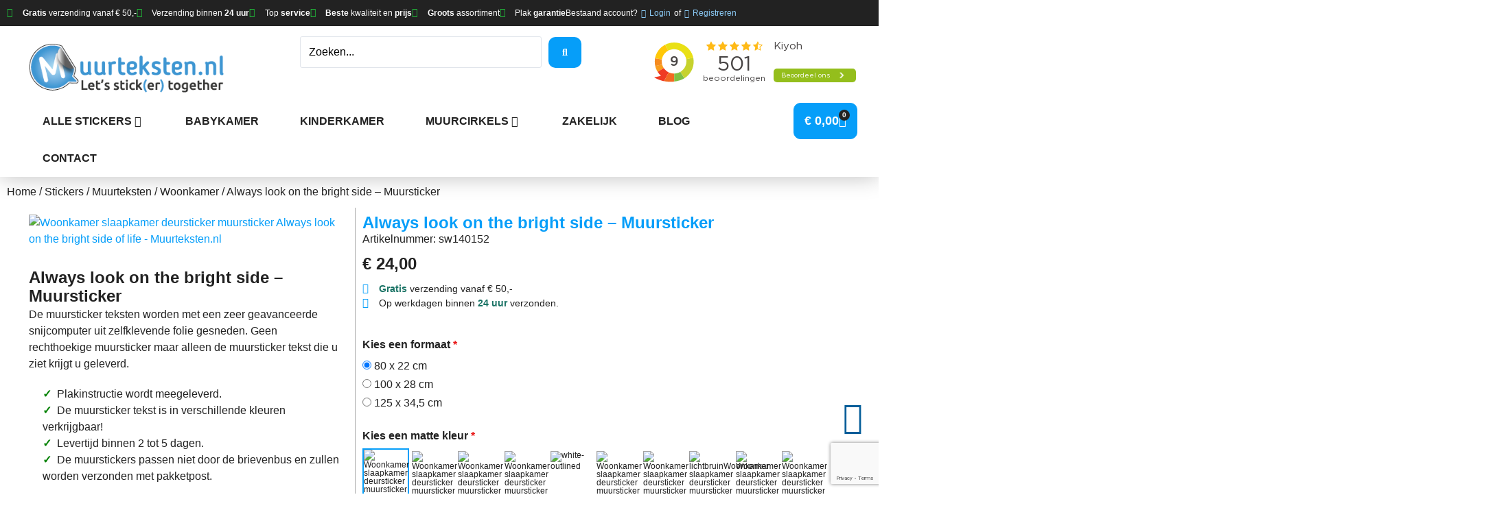

--- FILE ---
content_type: text/html; charset=UTF-8
request_url: https://muurteksten.nl/stickers/muurteksten/woonkamer-muurteksten-muurstickers/always-look-on-the-muursticker/
body_size: 77415
content:
<!doctype html>
<html lang="nl-NL">
<head>
	<meta charset="UTF-8">
	<meta name="viewport" content="width=device-width, initial-scale=1">
	<meta name="p:domain_verify" content="695a5037ad950986d7a84f18c1e022b0"/>
	<link rel="profile" href="https://gmpg.org/xfn/11">
	<meta name='robots' content='index, follow, max-image-preview:large, max-snippet:-1, max-video-preview:-1' />
	<style>img:is([sizes="auto" i], [sizes^="auto," i]) { contain-intrinsic-size: 3000px 1500px }</style>
	<script id="cookieyes" type="text/javascript" src="https://cdn-cookieyes.com/client_data/78808289b7bf0c75db9277dc/script.js"></script>
	<!-- This site is optimized with the Yoast SEO plugin v25.6 - https://yoast.com/wordpress/plugins/seo/ -->
	<title>Always look on the bright side muursticker tekst | Muurteksten.nl</title>
	<meta name="description" content="Muursticker tekst Always look on the bright side bestellen? Koop deze unieke muursticker tekst Always look on the bright side online. Klik naar de site." />
	<link rel="canonical" href="https://muurteksten.nl/stickers/muurteksten/woonkamer-muurteksten-muurstickers/always-look-on-the-muursticker/" />
	<meta property="og:locale" content="nl_NL" />
	<meta property="og:type" content="article" />
	<meta property="og:title" content="Always look on the bright side muursticker tekst | Muurteksten.nl" />
	<meta property="og:description" content="Muursticker tekst Always look on the bright side bestellen? Koop deze unieke muursticker tekst Always look on the bright side online. Klik naar de site." />
	<meta property="og:url" content="https://muurteksten.nl/stickers/muurteksten/woonkamer-muurteksten-muurstickers/always-look-on-the-muursticker/" />
	<meta property="og:site_name" content="Muurteksten" />
	<meta property="article:modified_time" content="2024-07-11T10:07:45+00:00" />
	<meta property="og:image" content="https://muurteksten.nl/wp-content/uploads/2022/06/sw140152-muurtekst-muursticker-bestellen-always-look-on-the.png" />
	<meta property="og:image:width" content="600" />
	<meta property="og:image:height" content="600" />
	<meta property="og:image:type" content="image/png" />
	<meta name="twitter:card" content="summary_large_image" />
	<script type="application/ld+json" class="yoast-schema-graph">{"@context":"https://schema.org","@graph":[{"@type":["WebPage","ItemPage"],"@id":"https://muurteksten.nl/stickers/muurteksten/woonkamer-muurteksten-muurstickers/always-look-on-the-muursticker/","url":"https://muurteksten.nl/stickers/muurteksten/woonkamer-muurteksten-muurstickers/always-look-on-the-muursticker/","name":"Always look on the bright side muursticker tekst | Muurteksten.nl","isPartOf":{"@id":"https://muurteksten.nl/#website"},"primaryImageOfPage":{"@id":"https://muurteksten.nl/stickers/muurteksten/woonkamer-muurteksten-muurstickers/always-look-on-the-muursticker/#primaryimage"},"image":{"@id":"https://muurteksten.nl/stickers/muurteksten/woonkamer-muurteksten-muurstickers/always-look-on-the-muursticker/#primaryimage"},"thumbnailUrl":"https://muurteksten.nl/wp-content/uploads/2022/06/sw140152-muurtekst-muursticker-bestellen-always-look-on-the.png","datePublished":"2022-06-02T15:03:13+00:00","dateModified":"2024-07-11T10:07:45+00:00","description":"Muursticker tekst Always look on the bright side bestellen? Koop deze unieke muursticker tekst Always look on the bright side online. Klik naar de site.","breadcrumb":{"@id":"https://muurteksten.nl/stickers/muurteksten/woonkamer-muurteksten-muurstickers/always-look-on-the-muursticker/#breadcrumb"},"inLanguage":"nl-NL","potentialAction":[{"@type":"ReadAction","target":["https://muurteksten.nl/stickers/muurteksten/woonkamer-muurteksten-muurstickers/always-look-on-the-muursticker/"]}]},{"@type":"ImageObject","inLanguage":"nl-NL","@id":"https://muurteksten.nl/stickers/muurteksten/woonkamer-muurteksten-muurstickers/always-look-on-the-muursticker/#primaryimage","url":"https://muurteksten.nl/wp-content/uploads/2022/06/sw140152-muurtekst-muursticker-bestellen-always-look-on-the.png","contentUrl":"https://muurteksten.nl/wp-content/uploads/2022/06/sw140152-muurtekst-muursticker-bestellen-always-look-on-the.png","width":600,"height":600,"caption":"Woonkamer slaapkamer deursticker muursticker Always look on the bright side of life - Muurteksten.nl"},{"@type":"BreadcrumbList","@id":"https://muurteksten.nl/stickers/muurteksten/woonkamer-muurteksten-muurstickers/always-look-on-the-muursticker/#breadcrumb","itemListElement":[{"@type":"ListItem","position":1,"name":"Home","item":"https://muurteksten.nl/"},{"@type":"ListItem","position":2,"name":"Winkel","item":"https://muurteksten.nl/winkel/"},{"@type":"ListItem","position":3,"name":"Always look on the bright side &#8211; Muursticker"}]},{"@type":"WebSite","@id":"https://muurteksten.nl/#website","url":"https://muurteksten.nl/","name":"Muurteksten","description":"","publisher":{"@id":"https://muurteksten.nl/#organization"},"potentialAction":[{"@type":"SearchAction","target":{"@type":"EntryPoint","urlTemplate":"https://muurteksten.nl/?s={search_term_string}"},"query-input":{"@type":"PropertyValueSpecification","valueRequired":true,"valueName":"search_term_string"}}],"inLanguage":"nl-NL"},{"@type":"Organization","@id":"https://muurteksten.nl/#organization","name":"Muurteksten","url":"https://muurteksten.nl/","logo":{"@type":"ImageObject","inLanguage":"nl-NL","@id":"https://muurteksten.nl/#/schema/logo/image/","url":"https://muurteksten.nl/wp-content/uploads/2021/07/muurteksten_logo.png","contentUrl":"https://muurteksten.nl/wp-content/uploads/2021/07/muurteksten_logo.png","width":350,"height":89,"caption":"Muurteksten"},"image":{"@id":"https://muurteksten.nl/#/schema/logo/image/"}}]}</script>
	<!-- / Yoast SEO plugin. -->


<link rel="alternate" type="application/rss+xml" title="Muurteksten &raquo; feed" href="https://muurteksten.nl/feed/" />
<link rel="alternate" type="application/rss+xml" title="Muurteksten &raquo; reacties feed" href="https://muurteksten.nl/comments/feed/" />
<script>
window._wpemojiSettings = {"baseUrl":"https:\/\/s.w.org\/images\/core\/emoji\/16.0.1\/72x72\/","ext":".png","svgUrl":"https:\/\/s.w.org\/images\/core\/emoji\/16.0.1\/svg\/","svgExt":".svg","source":{"concatemoji":"https:\/\/muurteksten.nl\/wp-includes\/js\/wp-emoji-release.min.js?ver=6.8.3"}};
/*! This file is auto-generated */
!function(s,n){var o,i,e;function c(e){try{var t={supportTests:e,timestamp:(new Date).valueOf()};sessionStorage.setItem(o,JSON.stringify(t))}catch(e){}}function p(e,t,n){e.clearRect(0,0,e.canvas.width,e.canvas.height),e.fillText(t,0,0);var t=new Uint32Array(e.getImageData(0,0,e.canvas.width,e.canvas.height).data),a=(e.clearRect(0,0,e.canvas.width,e.canvas.height),e.fillText(n,0,0),new Uint32Array(e.getImageData(0,0,e.canvas.width,e.canvas.height).data));return t.every(function(e,t){return e===a[t]})}function u(e,t){e.clearRect(0,0,e.canvas.width,e.canvas.height),e.fillText(t,0,0);for(var n=e.getImageData(16,16,1,1),a=0;a<n.data.length;a++)if(0!==n.data[a])return!1;return!0}function f(e,t,n,a){switch(t){case"flag":return n(e,"\ud83c\udff3\ufe0f\u200d\u26a7\ufe0f","\ud83c\udff3\ufe0f\u200b\u26a7\ufe0f")?!1:!n(e,"\ud83c\udde8\ud83c\uddf6","\ud83c\udde8\u200b\ud83c\uddf6")&&!n(e,"\ud83c\udff4\udb40\udc67\udb40\udc62\udb40\udc65\udb40\udc6e\udb40\udc67\udb40\udc7f","\ud83c\udff4\u200b\udb40\udc67\u200b\udb40\udc62\u200b\udb40\udc65\u200b\udb40\udc6e\u200b\udb40\udc67\u200b\udb40\udc7f");case"emoji":return!a(e,"\ud83e\udedf")}return!1}function g(e,t,n,a){var r="undefined"!=typeof WorkerGlobalScope&&self instanceof WorkerGlobalScope?new OffscreenCanvas(300,150):s.createElement("canvas"),o=r.getContext("2d",{willReadFrequently:!0}),i=(o.textBaseline="top",o.font="600 32px Arial",{});return e.forEach(function(e){i[e]=t(o,e,n,a)}),i}function t(e){var t=s.createElement("script");t.src=e,t.defer=!0,s.head.appendChild(t)}"undefined"!=typeof Promise&&(o="wpEmojiSettingsSupports",i=["flag","emoji"],n.supports={everything:!0,everythingExceptFlag:!0},e=new Promise(function(e){s.addEventListener("DOMContentLoaded",e,{once:!0})}),new Promise(function(t){var n=function(){try{var e=JSON.parse(sessionStorage.getItem(o));if("object"==typeof e&&"number"==typeof e.timestamp&&(new Date).valueOf()<e.timestamp+604800&&"object"==typeof e.supportTests)return e.supportTests}catch(e){}return null}();if(!n){if("undefined"!=typeof Worker&&"undefined"!=typeof OffscreenCanvas&&"undefined"!=typeof URL&&URL.createObjectURL&&"undefined"!=typeof Blob)try{var e="postMessage("+g.toString()+"("+[JSON.stringify(i),f.toString(),p.toString(),u.toString()].join(",")+"));",a=new Blob([e],{type:"text/javascript"}),r=new Worker(URL.createObjectURL(a),{name:"wpTestEmojiSupports"});return void(r.onmessage=function(e){c(n=e.data),r.terminate(),t(n)})}catch(e){}c(n=g(i,f,p,u))}t(n)}).then(function(e){for(var t in e)n.supports[t]=e[t],n.supports.everything=n.supports.everything&&n.supports[t],"flag"!==t&&(n.supports.everythingExceptFlag=n.supports.everythingExceptFlag&&n.supports[t]);n.supports.everythingExceptFlag=n.supports.everythingExceptFlag&&!n.supports.flag,n.DOMReady=!1,n.readyCallback=function(){n.DOMReady=!0}}).then(function(){return e}).then(function(){var e;n.supports.everything||(n.readyCallback(),(e=n.source||{}).concatemoji?t(e.concatemoji):e.wpemoji&&e.twemoji&&(t(e.twemoji),t(e.wpemoji)))}))}((window,document),window._wpemojiSettings);
</script>
<link rel='stylesheet' id='jet-engine-wc-meta-boxes-css' href='https://muurteksten.nl/wp-content/plugins/jet-engine/includes/compatibility/packages/woocommerce/inc/assets/css/admin/meta-boxes.css?ver=3.7.3' media='all' />
<link rel='stylesheet' id='hello-elementor-theme-style-css' href='https://muurteksten.nl/wp-content/themes/hello-elementor/assets/css/theme.css?ver=3.4.4' media='all' />
<link rel='stylesheet' id='jet-menu-hello-css' href='https://muurteksten.nl/wp-content/plugins/jet-menu/integration/themes/hello-elementor/assets/css/style.css?ver=2.4.13' media='all' />
<style id='wp-emoji-styles-inline-css'>

	img.wp-smiley, img.emoji {
		display: inline !important;
		border: none !important;
		box-shadow: none !important;
		height: 1em !important;
		width: 1em !important;
		margin: 0 0.07em !important;
		vertical-align: -0.1em !important;
		background: none !important;
		padding: 0 !important;
	}
</style>
<link rel='stylesheet' id='wp-block-library-css' href='https://muurteksten.nl/wp-includes/css/dist/block-library/style.min.css?ver=6.8.3' media='all' />
<link rel='stylesheet' id='jet-engine-frontend-css' href='https://muurteksten.nl/wp-content/plugins/jet-engine/assets/css/frontend.css?ver=3.7.3' media='all' />
<style id='global-styles-inline-css'>
:root{--wp--preset--aspect-ratio--square: 1;--wp--preset--aspect-ratio--4-3: 4/3;--wp--preset--aspect-ratio--3-4: 3/4;--wp--preset--aspect-ratio--3-2: 3/2;--wp--preset--aspect-ratio--2-3: 2/3;--wp--preset--aspect-ratio--16-9: 16/9;--wp--preset--aspect-ratio--9-16: 9/16;--wp--preset--color--black: #000000;--wp--preset--color--cyan-bluish-gray: #abb8c3;--wp--preset--color--white: #ffffff;--wp--preset--color--pale-pink: #f78da7;--wp--preset--color--vivid-red: #cf2e2e;--wp--preset--color--luminous-vivid-orange: #ff6900;--wp--preset--color--luminous-vivid-amber: #fcb900;--wp--preset--color--light-green-cyan: #7bdcb5;--wp--preset--color--vivid-green-cyan: #00d084;--wp--preset--color--pale-cyan-blue: #8ed1fc;--wp--preset--color--vivid-cyan-blue: #0693e3;--wp--preset--color--vivid-purple: #9b51e0;--wp--preset--gradient--vivid-cyan-blue-to-vivid-purple: linear-gradient(135deg,rgba(6,147,227,1) 0%,rgb(155,81,224) 100%);--wp--preset--gradient--light-green-cyan-to-vivid-green-cyan: linear-gradient(135deg,rgb(122,220,180) 0%,rgb(0,208,130) 100%);--wp--preset--gradient--luminous-vivid-amber-to-luminous-vivid-orange: linear-gradient(135deg,rgba(252,185,0,1) 0%,rgba(255,105,0,1) 100%);--wp--preset--gradient--luminous-vivid-orange-to-vivid-red: linear-gradient(135deg,rgba(255,105,0,1) 0%,rgb(207,46,46) 100%);--wp--preset--gradient--very-light-gray-to-cyan-bluish-gray: linear-gradient(135deg,rgb(238,238,238) 0%,rgb(169,184,195) 100%);--wp--preset--gradient--cool-to-warm-spectrum: linear-gradient(135deg,rgb(74,234,220) 0%,rgb(151,120,209) 20%,rgb(207,42,186) 40%,rgb(238,44,130) 60%,rgb(251,105,98) 80%,rgb(254,248,76) 100%);--wp--preset--gradient--blush-light-purple: linear-gradient(135deg,rgb(255,206,236) 0%,rgb(152,150,240) 100%);--wp--preset--gradient--blush-bordeaux: linear-gradient(135deg,rgb(254,205,165) 0%,rgb(254,45,45) 50%,rgb(107,0,62) 100%);--wp--preset--gradient--luminous-dusk: linear-gradient(135deg,rgb(255,203,112) 0%,rgb(199,81,192) 50%,rgb(65,88,208) 100%);--wp--preset--gradient--pale-ocean: linear-gradient(135deg,rgb(255,245,203) 0%,rgb(182,227,212) 50%,rgb(51,167,181) 100%);--wp--preset--gradient--electric-grass: linear-gradient(135deg,rgb(202,248,128) 0%,rgb(113,206,126) 100%);--wp--preset--gradient--midnight: linear-gradient(135deg,rgb(2,3,129) 0%,rgb(40,116,252) 100%);--wp--preset--font-size--small: 13px;--wp--preset--font-size--medium: 20px;--wp--preset--font-size--large: 36px;--wp--preset--font-size--x-large: 42px;--wp--preset--spacing--20: 0.44rem;--wp--preset--spacing--30: 0.67rem;--wp--preset--spacing--40: 1rem;--wp--preset--spacing--50: 1.5rem;--wp--preset--spacing--60: 2.25rem;--wp--preset--spacing--70: 3.38rem;--wp--preset--spacing--80: 5.06rem;--wp--preset--shadow--natural: 6px 6px 9px rgba(0, 0, 0, 0.2);--wp--preset--shadow--deep: 12px 12px 50px rgba(0, 0, 0, 0.4);--wp--preset--shadow--sharp: 6px 6px 0px rgba(0, 0, 0, 0.2);--wp--preset--shadow--outlined: 6px 6px 0px -3px rgba(255, 255, 255, 1), 6px 6px rgba(0, 0, 0, 1);--wp--preset--shadow--crisp: 6px 6px 0px rgba(0, 0, 0, 1);}:root { --wp--style--global--content-size: 800px;--wp--style--global--wide-size: 1200px; }:where(body) { margin: 0; }.wp-site-blocks > .alignleft { float: left; margin-right: 2em; }.wp-site-blocks > .alignright { float: right; margin-left: 2em; }.wp-site-blocks > .aligncenter { justify-content: center; margin-left: auto; margin-right: auto; }:where(.wp-site-blocks) > * { margin-block-start: 24px; margin-block-end: 0; }:where(.wp-site-blocks) > :first-child { margin-block-start: 0; }:where(.wp-site-blocks) > :last-child { margin-block-end: 0; }:root { --wp--style--block-gap: 24px; }:root :where(.is-layout-flow) > :first-child{margin-block-start: 0;}:root :where(.is-layout-flow) > :last-child{margin-block-end: 0;}:root :where(.is-layout-flow) > *{margin-block-start: 24px;margin-block-end: 0;}:root :where(.is-layout-constrained) > :first-child{margin-block-start: 0;}:root :where(.is-layout-constrained) > :last-child{margin-block-end: 0;}:root :where(.is-layout-constrained) > *{margin-block-start: 24px;margin-block-end: 0;}:root :where(.is-layout-flex){gap: 24px;}:root :where(.is-layout-grid){gap: 24px;}.is-layout-flow > .alignleft{float: left;margin-inline-start: 0;margin-inline-end: 2em;}.is-layout-flow > .alignright{float: right;margin-inline-start: 2em;margin-inline-end: 0;}.is-layout-flow > .aligncenter{margin-left: auto !important;margin-right: auto !important;}.is-layout-constrained > .alignleft{float: left;margin-inline-start: 0;margin-inline-end: 2em;}.is-layout-constrained > .alignright{float: right;margin-inline-start: 2em;margin-inline-end: 0;}.is-layout-constrained > .aligncenter{margin-left: auto !important;margin-right: auto !important;}.is-layout-constrained > :where(:not(.alignleft):not(.alignright):not(.alignfull)){max-width: var(--wp--style--global--content-size);margin-left: auto !important;margin-right: auto !important;}.is-layout-constrained > .alignwide{max-width: var(--wp--style--global--wide-size);}body .is-layout-flex{display: flex;}.is-layout-flex{flex-wrap: wrap;align-items: center;}.is-layout-flex > :is(*, div){margin: 0;}body .is-layout-grid{display: grid;}.is-layout-grid > :is(*, div){margin: 0;}body{padding-top: 0px;padding-right: 0px;padding-bottom: 0px;padding-left: 0px;}a:where(:not(.wp-element-button)){text-decoration: underline;}:root :where(.wp-element-button, .wp-block-button__link){background-color: #32373c;border-width: 0;color: #fff;font-family: inherit;font-size: inherit;line-height: inherit;padding: calc(0.667em + 2px) calc(1.333em + 2px);text-decoration: none;}.has-black-color{color: var(--wp--preset--color--black) !important;}.has-cyan-bluish-gray-color{color: var(--wp--preset--color--cyan-bluish-gray) !important;}.has-white-color{color: var(--wp--preset--color--white) !important;}.has-pale-pink-color{color: var(--wp--preset--color--pale-pink) !important;}.has-vivid-red-color{color: var(--wp--preset--color--vivid-red) !important;}.has-luminous-vivid-orange-color{color: var(--wp--preset--color--luminous-vivid-orange) !important;}.has-luminous-vivid-amber-color{color: var(--wp--preset--color--luminous-vivid-amber) !important;}.has-light-green-cyan-color{color: var(--wp--preset--color--light-green-cyan) !important;}.has-vivid-green-cyan-color{color: var(--wp--preset--color--vivid-green-cyan) !important;}.has-pale-cyan-blue-color{color: var(--wp--preset--color--pale-cyan-blue) !important;}.has-vivid-cyan-blue-color{color: var(--wp--preset--color--vivid-cyan-blue) !important;}.has-vivid-purple-color{color: var(--wp--preset--color--vivid-purple) !important;}.has-black-background-color{background-color: var(--wp--preset--color--black) !important;}.has-cyan-bluish-gray-background-color{background-color: var(--wp--preset--color--cyan-bluish-gray) !important;}.has-white-background-color{background-color: var(--wp--preset--color--white) !important;}.has-pale-pink-background-color{background-color: var(--wp--preset--color--pale-pink) !important;}.has-vivid-red-background-color{background-color: var(--wp--preset--color--vivid-red) !important;}.has-luminous-vivid-orange-background-color{background-color: var(--wp--preset--color--luminous-vivid-orange) !important;}.has-luminous-vivid-amber-background-color{background-color: var(--wp--preset--color--luminous-vivid-amber) !important;}.has-light-green-cyan-background-color{background-color: var(--wp--preset--color--light-green-cyan) !important;}.has-vivid-green-cyan-background-color{background-color: var(--wp--preset--color--vivid-green-cyan) !important;}.has-pale-cyan-blue-background-color{background-color: var(--wp--preset--color--pale-cyan-blue) !important;}.has-vivid-cyan-blue-background-color{background-color: var(--wp--preset--color--vivid-cyan-blue) !important;}.has-vivid-purple-background-color{background-color: var(--wp--preset--color--vivid-purple) !important;}.has-black-border-color{border-color: var(--wp--preset--color--black) !important;}.has-cyan-bluish-gray-border-color{border-color: var(--wp--preset--color--cyan-bluish-gray) !important;}.has-white-border-color{border-color: var(--wp--preset--color--white) !important;}.has-pale-pink-border-color{border-color: var(--wp--preset--color--pale-pink) !important;}.has-vivid-red-border-color{border-color: var(--wp--preset--color--vivid-red) !important;}.has-luminous-vivid-orange-border-color{border-color: var(--wp--preset--color--luminous-vivid-orange) !important;}.has-luminous-vivid-amber-border-color{border-color: var(--wp--preset--color--luminous-vivid-amber) !important;}.has-light-green-cyan-border-color{border-color: var(--wp--preset--color--light-green-cyan) !important;}.has-vivid-green-cyan-border-color{border-color: var(--wp--preset--color--vivid-green-cyan) !important;}.has-pale-cyan-blue-border-color{border-color: var(--wp--preset--color--pale-cyan-blue) !important;}.has-vivid-cyan-blue-border-color{border-color: var(--wp--preset--color--vivid-cyan-blue) !important;}.has-vivid-purple-border-color{border-color: var(--wp--preset--color--vivid-purple) !important;}.has-vivid-cyan-blue-to-vivid-purple-gradient-background{background: var(--wp--preset--gradient--vivid-cyan-blue-to-vivid-purple) !important;}.has-light-green-cyan-to-vivid-green-cyan-gradient-background{background: var(--wp--preset--gradient--light-green-cyan-to-vivid-green-cyan) !important;}.has-luminous-vivid-amber-to-luminous-vivid-orange-gradient-background{background: var(--wp--preset--gradient--luminous-vivid-amber-to-luminous-vivid-orange) !important;}.has-luminous-vivid-orange-to-vivid-red-gradient-background{background: var(--wp--preset--gradient--luminous-vivid-orange-to-vivid-red) !important;}.has-very-light-gray-to-cyan-bluish-gray-gradient-background{background: var(--wp--preset--gradient--very-light-gray-to-cyan-bluish-gray) !important;}.has-cool-to-warm-spectrum-gradient-background{background: var(--wp--preset--gradient--cool-to-warm-spectrum) !important;}.has-blush-light-purple-gradient-background{background: var(--wp--preset--gradient--blush-light-purple) !important;}.has-blush-bordeaux-gradient-background{background: var(--wp--preset--gradient--blush-bordeaux) !important;}.has-luminous-dusk-gradient-background{background: var(--wp--preset--gradient--luminous-dusk) !important;}.has-pale-ocean-gradient-background{background: var(--wp--preset--gradient--pale-ocean) !important;}.has-electric-grass-gradient-background{background: var(--wp--preset--gradient--electric-grass) !important;}.has-midnight-gradient-background{background: var(--wp--preset--gradient--midnight) !important;}.has-small-font-size{font-size: var(--wp--preset--font-size--small) !important;}.has-medium-font-size{font-size: var(--wp--preset--font-size--medium) !important;}.has-large-font-size{font-size: var(--wp--preset--font-size--large) !important;}.has-x-large-font-size{font-size: var(--wp--preset--font-size--x-large) !important;}
:root :where(.wp-block-pullquote){font-size: 1.5em;line-height: 1.6;}
</style>
<link rel='stylesheet' id='lumise-style-css' href='https://muurteksten.nl/wp-content/plugins/lumise/assets/css/frontend.css?ver=2.0.7' media='all' />
<link rel='stylesheet' id='pewc-dropzone-basic-css' href='https://muurteksten.nl/wp-content/plugins/product-extras-for-woocommerce/assets/css/basic.min.css?ver=3.26.7' media='all' />
<link rel='stylesheet' id='pewc-dropzone-css' href='https://muurteksten.nl/wp-content/plugins/product-extras-for-woocommerce/assets/css/dropzone.min.css?ver=3.26.7' media='all' />
<link rel='stylesheet' id='dashicons-css' href='https://muurteksten.nl/wp-includes/css/dashicons.min.css?ver=6.8.3' media='all' />
<link rel='stylesheet' id='pewc-style-css' href='https://muurteksten.nl/wp-content/plugins/product-extras-for-woocommerce/assets/css/style.css?ver=3.26.7' media='all' />
<style id='pewc-style-inline-css'>

	ul.pewc-product-extra-groups label {
		font-weight: normal !important
	}
	.pewc-preset-style .child-product-wrapper {
		-webkit-justify-content: space-around;
		justify-content: space-around
	}
	.pewc-item-field-wrapper label {
		cursor: pointer
	}
	.pewc-preset-style .pewc-radio-images-wrapper:not(.pewc-components-wrapper),
	.pewc-preset-style .pewc-checkboxes-images-wrapper:not(.pewc-components-wrapper) {
		-webkit-justify-content: space-between;
		justify-content: space-between
	}
	.pewc-preset-style .pewc-radio-list-wrapper .pewc-radio-wrapper,
	.pewc-preset-style .pewc-checkboxes-list-wrapper .pewc-checkbox-wrapper {
		position: relative;
	}
	.pewc-preset-style .pewc-item-products input[type=number].pewc-child-quantity-field.pewc-independent-quantity-field {
		margin-top: 0
	}
	.pewc-preset-style input[type=number].pewc-child-quantity-field {
		margin-left: 0
	}
	.pewc-product-extra-groups .dd-options li {
		margin-bottom: 0
	}
	.pewc-product-extra-groups .dd-options li a,
	.pewc-product-extra-groups .dd-selected {
		padding: 1em
	}
	.pewc-product-extra-groups .dd-pointer {
		right: 1em
	}
	.pewc-product-extra-groups .dd-pointer:after {
		content: "";
	  width: 0.8em;
	  height: 0.5em;
	  background-color: var(--select-arrow);
	  clip-path: polygon(100% 0%, 0 0%, 50% 100%);
	}
	p.pewc-description {
		margin-top: 1em
	}
	
	.pewc-style-shadow .pewc-item {
		padding: 2em;
		margin-bottom: 3em;
		box-shadow: 0px 23px 56px #f1f1f1;
		background: transparent;
		border: 2px solid #f7f7f7;
		border-radius: 0.5em;
		transition: 0.3s box-shadow
	}
	.pewc-style-shadow .pewc-groups-standard .pewc-item {
		width: 95%;
	}
	.pewc-preset-style .pewc-checkbox-form-label,
	.pewc-preset-style .pewc-radio-form-label,
	.pewc-preset-style .pewc-item-field-wrapper,
	.pewc-preset-style .pewc-item-checkbox label {
		display: block;
		position: relative;
		margin-bottom: 12px;
		cursor: pointer;
		-webkit-user-select: none;
		-moz-user-select: none;
		-ms-user-select: none;
		user-select: none;
	}
	.pewc-preset-style .pewc-force-quantity .pewc-component-wrapper,
	.pewc-preset-style .pewc-force-quantity .pewc-component-wrapper img {
		cursor: not-allowed
	}
	.pewc-preset-style .has-enhanced-tooltip .pewc-item-field-wrapper {
		cursor: auto;
	}
	.pewc-preset-style .has-enhanced-tooltip span.pewc-tooltip-button {
		color: rgba( 33,150,243, 1 );
	}
	.pewc-preset-style .has-enhanced-tooltip span.pewc-tooltip-button:hover {
		color: inherit;
	}
	
	.pewc-preset-style .pewc-checkbox-form-label label,
	.pewc-preset-style .pewc-radio-form-label label,
	.pewc-preset-style .pewc-option-list .pewc-item-field-wrapper label,
	.pewc-preset-style .pewc-checkboxes-list-desc-wrapper,
	.pewc-preset-style .pewc-radio-list-desc-wrapper,
	.pewc-preset-style .pewc-option-list td label {
		padding-left: 35px;
	}
	.pewc-preset-style label.pewc-field-label {
		padding-left: 0
	}
	.pewc-preset-style .pewc-checkbox-form-label input,
	.pewc-preset-style .pewc-radio-form-label input,
	.pewc-preset-style .pewc-item-field-wrapper input[type="checkbox"],
	.pewc-preset-style .pewc-item-field-wrapper input[type="radio"],
	.pewc-preset-style input[type="checkbox"].pewc-form-field,
	.pewc-preset-style input[type="checkbox"].pewc-checkbox-form-field,
	.pewc-preset-style input[type="radio"].pewc-radio-form-field {
		position: absolute;
		opacity: 0;
		cursor: pointer;
		height: 0;
		width: 0;
	}
	.pewc-preset-style .pewc-checkbox-form-label span.pewc-theme-element,
	.pewc-preset-style .pewc-radio-form-label span.pewc-theme-element,
	.pewc-preset-style .pewc-item-field-wrapper span.pewc-theme-element,
	.pewc-preset-style .pewc-item-checkbox span.pewc-theme-element,
	.pewc-preset-style .pewc-checkbox-wrapper span.pewc-theme-element,
	.pewc-preset-style .pewc-radio-wrapper span.pewc-theme-element {
		content: "";
		position: absolute;
		top: 0;
		left: 0;
		height: 25px;
		width: 25px;
		background: #eee;
		cursor: pointer
	}
	.pewc-style-colour .pewc-checkbox-form-label span.pewc-theme-element,
	.pewc-style-colour .pewc-radio-form-label span.pewc-theme-element,
	.pewc-style-colour .pewc-item-field-wrapper span.pewc-theme-element,
	.pewc-style-colour .pewc-item-checkbox span.pewc-theme-element,
	.pewc-style-colour .pewc-checkbox-wrapper span.pewc-theme-element,
	.pewc-style-colour .pewc-radio-wrapper span.pewc-theme-element {
		background: rgba( 33,150,243, 0.2 );
	}
	.pewc-preset-style .pewc-item-field-wrapper .pewc-checkboxes-list-wrapper span.pewc-theme-element,
	.pewc-preset-style .pewc-item-field-wrapper .pewc-radio-list-wrapper span.pewc-theme-element,
	.pewc-style-colour .pewc-checkbox-wrapper span.pewc-theme-element {
		top: 50%;
		transform: translateY( -50% )
	}
	.pewc-preset-style .pewc-radio-form-label span.pewc-theme-element,
	.pewc-preset-style .pewc-radio-list-label-wrapper span.pewc-theme-element,
	.pewc-preset-style .pewc-radio-wrapper span.pewc-theme-element {
		border-radius: 50%
	}
	.pewc-preset-style .pewc-checkbox-form-label span.pewc-theme-element:hover,
	.pewc-preset-style .pewc-radio-form-label span.pewc-theme-element:hover,
	.pewc-preset-style .pewc-item-field-wrapper span.pewc-theme-element:hover,
	.pewc-preset-style .pewc-item-checkbox span.pewc-theme-element:hover,
	.pewc-style-colour .pewc-checkbox-wrapper span.pewc-theme-element:hover,
	.pewc-style-colour .pewc-radio-wrapper span.pewc-theme-element:hover {
		background: #ddd;
		transition: background 0.2s;
	}
	.pewc-style-colour .pewc-checkbox-form-label span.pewc-theme-element:hover,
	.pewc-style-colour .pewc-radio-form-label span.pewc-theme-element:hover,
	.pewc-style-colour .pewc-item-field-wrapper span.pewc-theme-element:hover,
	.pewc-style-colour .pewc-item-checkbox span.pewc-theme-element:hover,
	.pewc-style-colour .pewc-checkbox-wrapper span.pewc-theme-element:hover,
	.pewc-style-colour .pewc-radio-wrapper span.pewc-theme-element:hover {
		background: rgba( 33,150,243, 0.4 );
	}
	.pewc-preset-style .pewc-checkbox-form-label input:checked ~ span.pewc-theme-element,
	.pewc-preset-style .pewc-radio-form-label input:checked ~ span.pewc-theme-element,
	.pewc-preset-style .pewc-item-field-wrapper input:checked ~ span.pewc-theme-element,
	.pewc-preset-style .pewc-item-checkbox input:checked ~ span.pewc-theme-element,
	.pewc-preset-style .pewc-checkbox-wrapper input:checked ~ span.pewc-theme-element,
	.pewc-preset-style .pewc-radio-wrapper input:checked ~ span.pewc-theme-element {
		background: #2196F3;
	}
	.pewc-preset-style span.pewc-theme-element:after {
		content: "";
		position: absolute;
		display: none;
	}
	.pewc-preset-style .pewc-checkbox-form-label input:checked ~ span.pewc-theme-element:after,
	.pewc-preset-style .pewc-radio-form-label input:checked ~ span.pewc-theme-element:after,
	.pewc-preset-style .pewc-item-field-wrapper input:checked ~ span.pewc-theme-element:after,
	.pewc-preset-style .pewc-item-checkbox input:checked ~ span.pewc-theme-element:after,
	.pewc-preset-style .pewc-checkbox-wrapper input:checked ~ span.pewc-theme-element:after,
	.pewc-preset-style .pewc-radio-wrapper input:checked ~ span.pewc-theme-element:after {
		display: block;
	}
	.pewc-preset-style .pewc-checkbox-form-label span.pewc-theme-element:after,
	.pewc-preset-style .pewc-item-field-wrapper span.pewc-theme-element:after,
	.pewc-preset-style .pewc-item-checkbox span.pewc-theme-element:after,
	.pewc-preset-style .pewc-checkbox-wrapper span.pewc-theme-element:after,
	.pewc-preset-style .pewc-radio-wrapper span.pewc-theme-element:after {
		left: 9px;
		top: 5px;
		width: 5px;
		height: 10px;
		border: solid white;
		border-width: 0 3px 3px 0;
		-webkit-transform: rotate(45deg);
		-ms-transform: rotate(45deg);
		transform: rotate(45deg);
	}
	.pewc-preset-style .pewc-radio-form-label span.pewc-theme-element:after,
	.pewc-preset-style .pewc-radio-list-label-wrapper span.pewc-theme-element:after {
		top: 7px;
	  left: 7px;
	  width: 8px;
	  height: 8px;
	  border-radius: 50%;
	  background: white;
	}
	.pewc-preset-style .pewc-radio-image-wrapper,
	.pewc-preset-style .pewc-checkbox-image-wrapper {
		border: 2px solid #eee;
		padding: 0.5em;
		position: relative
	}
	.pewc-preset-style .pewc-item-products-radio .pewc-theme-element,
	.pewc-preset-style .pewc-item-products-checkboxes .pewc-theme-element,
	.pewc-preset-style .pewc-item-products-components .pewc-theme-element,
	.pewc-preset-style .pewc-item-image_swatch .pewc-theme-element {
		display: none
	}
	.pewc-preset-style.pewc-show-inputs .pewc-item-products-radio .checked .pewc-theme-element,
	.pewc-preset-style.pewc-show-inputs .pewc-item-products-checkboxes .checked .pewc-theme-element,
	.pewc-preset-style.pewc-show-inputs .pewc-item-products-components .checked .pewc-theme-element,
	.pewc-preset-style.pewc-show-inputs .pewc-item-image_swatch .checked .pewc-theme-element {
		display: block;
		top: 2px;
		left: 2px
	}
	.pewc-preset-style.pewc-show-inputs .pewc-radio-image-wrapper,
	.pewc-preset-style.pewc-show-inputs .pewc-checkbox-image-wrapper {
		border-width: 4px
	}
	.pewc-preset-style .pewc-item[not:.pewc-circular-swatches] .pewc-radio-image-wrapper.checked,
	.pewc-preset-style .pewc-item[not:.pewc-circular-swatches] .pewc-radio-image-wrapper:not(.pewc-checkbox-disabled):hover,
	.pewc-preset-style .pewc-item[not:.pewc-circular-swatches] .pewc-checkbox-image-wrapper.checked,
	.pewc-preset-style .child-product-wrapper:not(.pewc-column-wrapper) .pewc-checkbox-image-wrapper:not(.pewc-checkbox-disabled):hover {
		border: 2px solid #2196F3
	}
	.pewc-preset-style .pewc-radio-image-wrapper label input:checked + img,
	.pewc-preset-style .pewc-checkbox-image-wrapper label input:checked + img {
		border: 0
	}
	.pewc-preset-style .pewc-item-image_swatch .pewc-checkboxes-images-wrapper .pewc-checkbox-image-wrapper,
	.pewc-preset-style ul.pewc-product-extra-groups .pewc-item-image_swatch.pewc-item label,
	.pewc-preset-style .pewc-item-products .child-product-wrapper:not(.pewc-column-wrapper) .pewc-checkbox-image-wrapper:not(.pewc-component-wrapper),
	.pewc-preset-style .pewc-item-products .child-product-wrapper .pewc-radio-image-wrapper:not(.pewc-component-wrapper),
	.pewc-preset-style ul.pewc-product-extra-groups .pewc-item-products.pewc-item label {
		display: -webkit-flex !important;
		display: flex !important;
		-webkit-flex-direction: column;
		flex-direction: column;
	}
	.pewc-quantity-layout-grid .pewc-preset-style .pewc-checkbox-desc-wrapper,
	.pewc-quantity-layout-grid .pewc-preset-style .pewc-radio-desc-wrapper {
		margin-top: auto;
	}
	.pewc-preset-style .products-quantities-independent:not(.pewc-column-wrapper) .pewc-checkbox-desc-wrapper,
	.pewc-preset-style .products-quantities-independent:not(.pewc-column-wrapper) .pewc-radio-desc-wrapper {
		display: grid;
    	grid-template-columns: 80px 1fr;
		-webkit-align-items: center;
		align-items: center
	}
	.pewc-preset-style .pewc-text-swatch .pewc-checkbox-form-label:hover,
    .pewc-preset-style .pewc-text-swatch .pewc-radio-form-label:hover {
      border-color: #2196F3;
    }
	.pewc-preset-style .pewc-text-swatch .pewc-checkbox-form-label.active-swatch,
    .pewc-preset-style .pewc-text-swatch .pewc-radio-form-label.active-swatch {
		border-color: #2196F3;
      	background: #2196F3;
	  	color: #fff;
    }
	.pewc-range-slider {
		color: #2196F3;
	}
	.pewc-preset-style .wp-color-result-text {
		background-color: #f1f1f1;
    	/* padding: 0.5em 1em; */
	}
	.pewc-preset-style .pewc-item-field-wrapper .wp-color-result {
		padding-left: 3em !important;
    	font-size: inherit !important;
	}
	.pewc-preset-style .pewc-item input[type=number],
	.pewc-preset-style .pewc-item input[type=text],
	.pewc-preset-style .pewc-item textarea {
		padding: 0.5em 1em;
		background-color: #f7f7f7;
		outline: 0;
		border: 0;
		-webkit-appearance: none;
		box-sizing: border-box;
		font-weight: normal;
		box-shadow: none;
	}
	.pewc-style-simple .pewc-item input[type=number],
	.pewc-style-simple .pewc-item input[type=text],
	.pewc-style-simple .pewc-item textarea {
		background: none;
		border: 1px solid #ccc
	}
	.pewc-style-colour .pewc-item input[type=number],
	.pewc-style-colour .pewc-item input[type=text],
	.pewc-style-colour .pewc-item textarea {
    	background: rgba( 33,150,243, 0.1 );
	}
	.pewc-preset-style input[type=number]:focus,
	.pewc-preset-style input[type=text]:focus,
	.pewc-preset-style textarea:focus {
    	border: 1px solid rgba( 33,150,243, 0.2 );
	}
	.pewc-style-colour .dropzone {
		border-color: #2196F3;
		background: rgba( 33,150,243, 0.1 )
	}
	.pewc-select-wrapper select {
		background-color: transparent;
		border: none;
		padding: 0 1em 0 0;
		margin: 0;
		width: 100%;
		font-family: inherit;
		font-size: inherit;
		cursor: inherit;
		line-height: inherit;
		outline: none
	}
	.pewc-select-wrapper {
		width: 100%;
		border: 2px solid #eee;
		border-radius: 0;
		padding: 0.75em 0.75em;
		cursor: pointer;
		line-height: 1.1;
		background-color: #fff
	}
	.pewc-preset-style .select2-container--default .select2-selection--single {
		border: 2px solid #eee;
		border-radius: 0;
	}
	.pewc-preset-style .select2-container .select2-selection--single {
		height: auto;
		padding: 0.5em;
	}
	.pewc-preset-style .select2-container--default .select2-selection--single .select2-selection__arrow {
    top: 50%;
    transform: translateY(-50%);
	}
	.pewc-preset-style .dd-select {
		border: 2px solid #eee;
		background: white !important
	}
	.pewc-style-rounded .pewc-item-field-wrapper span.pewc-theme-element {
		border-radius: 0.5em
	}
	.pewc-preset-style.pewc-style-rounded .pewc-radio-form-label span.pewc-theme-element,
	.pewc-preset-style.pewc-style-rounded .pewc-radio-list-label-wrapper span.pewc-theme-element {
		border-radius: 50%
	}
	.pewc-style-rounded input[type=number],
	.pewc-style-rounded input[type=text],
	.pewc-style-rounded textarea,
	.pewc-style-rounded .pewc-radio-image-wrapper,
	.pewc-style-rounded .pewc-checkbox-image-wrapper,
	.pewc-style-rounded .pewc-select-wrapper,
	.pewc-style-rounded .dd-select,
	.pewc-style-rounded .dd-options,
	.pewc-style-rounded .dropzone {
		border-radius: 1em
	}
	.pewc-preset-style .pewc-groups-tabs .pewc-group-wrap {
		background: none;
		padding: 2em 2em 1em;
		margin-bottom: 1em;
		border: 1px solid #eee
	}
	.pewc-style-colour .pewc-groups-tabs .pewc-group-wrap {
		border: 1px solid rgba( 33,150,243, 0.1 );
	}
	.pewc-style-rounded .pewc-groups-tabs .pewc-group-wrap {
		border-radius: 1em;
		border-top-left-radius: 0
	}
	.pewc-preset-style .pewc-tabs-wrapper .pewc-tab {
		background: #f1f1f1;
    border: 1px solid #f1f1f1;
		border-bottom: 1px solid #fff;
    margin-bottom: -1px;
		transition: 0.3s background
	}
	.pewc-style-rounded .pewc-tabs-wrapper .pewc-tab {
		border-top-right-radius: 0.5em;
		border-top-left-radius: 0.5em;
	}
	.pewc-preset-style .pewc-tabs-wrapper .pewc-tab:hover {
		background: #ddd;
	}
	.pewc-style-colour .pewc-tabs-wrapper .pewc-tab {
		background: rgba( 33,150,243, 0.1 );
		border: 1px solid rgba( 33,150,243, 0.1 );
		border-bottom: 0;
	}
	.pewc-style-colour .pewc-tabs-wrapper .pewc-tab:hover {
		background: rgba( 33,150,243, 0.2 );
	}
	.pewc-preset-style .pewc-tabs-wrapper .pewc-tab.active-tab,
	.pewc-style-colour .pewc-tabs-wrapper .pewc-tab.active-tab {
		background: #fff;
		border-bottom-color: #fff
	}
	.pewc-preset-style .pewc-groups-accordion .pewc-group-wrap.group-active .pewc-group-content-wrapper {
		padding: 2em 0;
		background: none
	}
	.pewc-preset-style .pewc-groups-accordion .pewc-group-wrap h3 {
		background: #eee;
	}
	.pewc-style-colour .pewc-groups-accordion .pewc-group-wrap h3 {
		background: rgba( 33,150,243, 0.1 );
	}
	.pewc-style-colour .pewc-steps-wrapper .pewc-tab,
	.pewc-style-colour .pewc-groups-accordion .pewc-group-wrap h3 {
		background: rgba( 33,150,243, 0.1 );
	}
	.pewc-style-colour .pewc-steps-wrapper .pewc-tab:after,
	.pewc-style-colour .pewc-groups-accordion .pewc-group-wrap h3 {
		border-left-color: rgba( 33,150,243, 0.1 );
	}
	.pewc-style-colour .pewc-steps-wrapper .pewc-tab.active-tab,
	.pewc-style-colour .pewc-groups-accordion .pewc-group-wrap.group-active h3 {
		background: rgba( 33,150,243, 0.2 );
	}
	.pewc-style-colour .pewc-steps-wrapper .pewc-tab.active-tab:after,
	.pewc-style-colour .pewc-groups-accordion .pewc-group-wrap.group-active h3 {
		border-left-color: rgba( 33,150,243, 0.2 );
	}

	/* Add-Ons Ultimate character counter */
	.pewc-text-counter-container {float:right; margin-top: 1em;}
	.pewc-text-counter-container .pewc-current-count.error { color:#ff0000; }
	tr td .pewc-text-counter-container {float:none;}
</style>
<link rel='stylesheet' id='tradetracker-connect-css' href='https://muurteksten.nl/wp-content/plugins/tradetracker-connect/public/css/tradetracker-connect-public.css?ver=2.2.11' media='all' />
<link rel='stylesheet' id='wcfad-style-css' href='https://muurteksten.nl/wp-content/plugins/woocommerce-fees-discounts/assets/css/wcfad-style.css?ver=2.4.0' media='all' />
<link rel='stylesheet' id='wcvs_style-css' href='https://muurteksten.nl/wp-content/plugins/woocommerce-variation-swatches/assets/css/wcvs-style.css?ver=1.1.6' media='all' />
<style id='wcvs_style-inline-css'>

    .wcvs-color-swatch {
        box-shadow: 0 0 0 2px #dddddd;
    }
    .wcvs-attribute-wrapper li label img {
        box-shadow: 0 0 0 2px #dddddd;
        // border-width: 2px;
    }
    .wcvs-attribute-wrapper li.checked label img,
    li.checked .wcvs-color-swatch {
        box-shadow: 0 0 0 2px #1a7365;
    }
    .wcvs-attribute-wrapper-text label {
        box-shadow: 0 0 0 3px #dddddd;
        background: #ffffff
    }
    .wcvs-attribute-wrapper-text li:not(.disabled):hover label,
    .wcvs-attribute-wrapper-text li.checked label {
        background-color: #1a7365;
        color: #ffffff;
        box-shadow: 0 0 0 3px #dddddd;
    }
    .wcvs-attribute-wrapper li.disabled:hover label {
        // background-color: inherit;
        // color: inherit;
        // border-color: inherit;
        // box-shadow: inherit
    }
    .wcvs-attribute-wrapper-text li,
    .wcvs-attribute-wrapper-color li span.wcvs-color-swatch {
        height: 48px;
    }
    .wcvs-attribute-wrapper-text.circle li,
    .wcvs-attribute-wrapper-color li span.wcvs-color-swatch {
        width: 48px;
    }
    .wcvs-attribute-wrapper-text.square label,
    .wcvs-attribute-wrapper-text.rounded label {
        padding-left: 25px;
        padding-right: 25px;
    }
    .wcvs-attribute-wrapper.rounded label,
    .wcvs-attribute-wrapper.rounded .wcvs-color-swatch,
    .wcvs-attribute-wrapper.rounded label img {
        border-radius: 8px
    }
    .wcvs-attribute-wrapper li {
        margin-left: 5px;
        margin-right: 5px;
    }
    .single-product .wcvs-attribute-wrapper ul li:first-of-type,
    .wcvs-attribute-wrapper-radio ul li {
        margin-left: 0
    }
</style>
<link rel='stylesheet' id='woocommerce-layout-css' href='https://muurteksten.nl/wp-content/plugins/woocommerce/assets/css/woocommerce-layout.css?ver=10.0.5' media='all' />
<link rel='stylesheet' id='woocommerce-smallscreen-css' href='https://muurteksten.nl/wp-content/plugins/woocommerce/assets/css/woocommerce-smallscreen.css?ver=10.0.5' media='only screen and (max-width: 768px)' />
<link rel='stylesheet' id='woocommerce-general-css' href='https://muurteksten.nl/wp-content/plugins/woocommerce/assets/css/woocommerce.css?ver=10.0.5' media='all' />
<style id='woocommerce-inline-inline-css'>
.woocommerce form .form-row .required { visibility: visible; }
</style>
<link rel='stylesheet' id='brands-styles-css' href='https://muurteksten.nl/wp-content/plugins/woocommerce/assets/css/brands.css?ver=10.0.5' media='all' />
<link rel='stylesheet' id='hello-elementor-css' href='https://muurteksten.nl/wp-content/themes/hello-elementor/assets/css/reset.css?ver=3.4.4' media='all' />
<link rel='stylesheet' id='hello-elementor-header-footer-css' href='https://muurteksten.nl/wp-content/themes/hello-elementor/assets/css/header-footer.css?ver=3.4.4' media='all' />
<link rel='stylesheet' id='jet-menu-public-styles-css' href='https://muurteksten.nl/wp-content/plugins/jet-menu/assets/public/css/public.css?ver=2.4.13' media='all' />
<link rel='stylesheet' id='elementor-frontend-css' href='https://muurteksten.nl/wp-content/plugins/elementor/assets/css/frontend.min.css?ver=3.31.2' media='all' />
<link rel='stylesheet' id='widget-icon-list-css' href='https://muurteksten.nl/wp-content/plugins/elementor/assets/css/widget-icon-list.min.css?ver=3.31.2' media='all' />
<link rel='stylesheet' id='widget-image-css' href='https://muurteksten.nl/wp-content/plugins/elementor/assets/css/widget-image.min.css?ver=3.31.2' media='all' />
<link rel='stylesheet' id='widget-social-icons-css' href='https://muurteksten.nl/wp-content/plugins/elementor/assets/css/widget-social-icons.min.css?ver=3.31.2' media='all' />
<link rel='stylesheet' id='e-apple-webkit-css' href='https://muurteksten.nl/wp-content/plugins/elementor/assets/css/conditionals/apple-webkit.min.css?ver=3.31.2' media='all' />
<link rel='stylesheet' id='widget-nav-menu-css' href='https://muurteksten.nl/wp-content/plugins/elementor-pro/assets/css/widget-nav-menu.min.css?ver=3.31.2' media='all' />
<link rel='stylesheet' id='widget-woocommerce-menu-cart-css' href='https://muurteksten.nl/wp-content/plugins/elementor-pro/assets/css/widget-woocommerce-menu-cart.min.css?ver=3.31.2' media='all' />
<link rel='stylesheet' id='widget-heading-css' href='https://muurteksten.nl/wp-content/plugins/elementor/assets/css/widget-heading.min.css?ver=3.31.2' media='all' />
<link rel='stylesheet' id='widget-form-css' href='https://muurteksten.nl/wp-content/plugins/elementor-pro/assets/css/widget-form.min.css?ver=3.31.2' media='all' />
<link rel='stylesheet' id='widget-woocommerce-product-images-css' href='https://muurteksten.nl/wp-content/plugins/elementor-pro/assets/css/widget-woocommerce-product-images.min.css?ver=3.31.2' media='all' />
<link rel='stylesheet' id='widget-divider-css' href='https://muurteksten.nl/wp-content/plugins/elementor/assets/css/widget-divider.min.css?ver=3.31.2' media='all' />
<link rel='stylesheet' id='widget-share-buttons-css' href='https://muurteksten.nl/wp-content/plugins/elementor-pro/assets/css/widget-share-buttons.min.css?ver=3.31.2' media='all' />
<link rel='stylesheet' id='elementor-icons-shared-0-css' href='https://muurteksten.nl/wp-content/plugins/elementor/assets/lib/font-awesome/css/fontawesome.min.css?ver=5.15.3' media='all' />
<link rel='stylesheet' id='elementor-icons-fa-solid-css' href='https://muurteksten.nl/wp-content/plugins/elementor/assets/lib/font-awesome/css/solid.min.css?ver=5.15.3' media='all' />
<link rel='stylesheet' id='elementor-icons-fa-brands-css' href='https://muurteksten.nl/wp-content/plugins/elementor/assets/lib/font-awesome/css/brands.min.css?ver=5.15.3' media='all' />
<link rel='stylesheet' id='widget-woocommerce-product-price-css' href='https://muurteksten.nl/wp-content/plugins/elementor-pro/assets/css/widget-woocommerce-product-price.min.css?ver=3.31.2' media='all' />
<link rel='stylesheet' id='widget-woocommerce-product-add-to-cart-css' href='https://muurteksten.nl/wp-content/plugins/elementor-pro/assets/css/widget-woocommerce-product-add-to-cart.min.css?ver=3.31.2' media='all' />
<link rel='stylesheet' id='widget-woocommerce-product-meta-css' href='https://muurteksten.nl/wp-content/plugins/elementor-pro/assets/css/widget-woocommerce-product-meta.min.css?ver=3.31.2' media='all' />
<link rel='stylesheet' id='e-animation-grow-css' href='https://muurteksten.nl/wp-content/plugins/elementor/assets/lib/animations/styles/e-animation-grow.min.css?ver=3.31.2' media='all' />
<link rel='stylesheet' id='e-animation-fadeInUp-css' href='https://muurteksten.nl/wp-content/plugins/elementor/assets/lib/animations/styles/fadeInUp.min.css?ver=3.31.2' media='all' />
<link rel='stylesheet' id='e-popup-css' href='https://muurteksten.nl/wp-content/plugins/elementor-pro/assets/css/conditionals/popup.min.css?ver=3.31.2' media='all' />
<link rel='stylesheet' id='widget-icon-box-css' href='https://muurteksten.nl/wp-content/plugins/elementor/assets/css/widget-icon-box.min.css?ver=3.31.2' media='all' />
<link rel='stylesheet' id='jet-blocks-css' href='https://muurteksten.nl/wp-content/uploads/elementor/css/custom-jet-blocks.css?ver=1.3.19.1' media='all' />
<link rel='stylesheet' id='elementor-icons-css' href='https://muurteksten.nl/wp-content/plugins/elementor/assets/lib/eicons/css/elementor-icons.min.css?ver=5.43.0' media='all' />
<link rel='stylesheet' id='elementor-post-6-css' href='https://muurteksten.nl/wp-content/uploads/elementor/css/post-6.css?ver=1766448904' media='all' />
<link rel='stylesheet' id='jet-tabs-frontend-css' href='https://muurteksten.nl/wp-content/plugins/jet-tabs/assets/css/jet-tabs-frontend.css?ver=2.2.10' media='all' />
<link rel='stylesheet' id='jet-tricks-frontend-css' href='https://muurteksten.nl/wp-content/plugins/jet-tricks/assets/css/jet-tricks-frontend.css?ver=1.5.6' media='all' />
<link rel='stylesheet' id='elementor-post-19-css' href='https://muurteksten.nl/wp-content/uploads/elementor/css/post-19.css?ver=1766448905' media='all' />
<link rel='stylesheet' id='jet-woo-builder-css' href='https://muurteksten.nl/wp-content/plugins/jet-woo-builder/assets/css/frontend.css?ver=2.2.0' media='all' />
<style id='jet-woo-builder-inline-css'>
@font-face {
				font-family: "WooCommerce";
				font-weight: normal;
				font-style: normal;
				src: url("https://muurteksten.nl/wp-content/plugins/woocommerce/assets/fonts/WooCommerce.eot");
				src: url("https://muurteksten.nl/wp-content/plugins/woocommerce/assets/fonts/WooCommerce.eot?#iefix") format("embedded-opentype"),
					 url("https://muurteksten.nl/wp-content/plugins/woocommerce/assets/fonts/WooCommerce.woff") format("woff"),
					 url("https://muurteksten.nl/wp-content/plugins/woocommerce/assets/fonts/WooCommerce.ttf") format("truetype"),
					 url("https://muurteksten.nl/wp-content/plugins/woocommerce/assets/fonts/WooCommerce.svg#WooCommerce") format("svg");
			}
</style>
<link rel='stylesheet' id='swiper-css' href='https://muurteksten.nl/wp-content/plugins/elementor/assets/lib/swiper/v8/css/swiper.min.css?ver=8.4.5' media='all' />
<link rel='stylesheet' id='e-swiper-css' href='https://muurteksten.nl/wp-content/plugins/elementor/assets/css/conditionals/e-swiper.min.css?ver=3.31.2' media='all' />
<link rel='stylesheet' id='jet-woo-builder-frontend-font-css' href='https://muurteksten.nl/wp-content/plugins/jet-woo-builder/assets/css/lib/jetwoobuilder-frontend-font/css/jetwoobuilder-frontend-font.css?ver=2.2.0' media='all' />
<link rel='stylesheet' id='elementor-post-24-css' href='https://muurteksten.nl/wp-content/uploads/elementor/css/post-24.css?ver=1766448905' media='all' />
<link rel='stylesheet' id='elementor-post-1076-css' href='https://muurteksten.nl/wp-content/uploads/elementor/css/post-1076.css?ver=1766448905' media='all' />
<link rel='stylesheet' id='elementor-post-8168-css' href='https://muurteksten.nl/wp-content/uploads/elementor/css/post-8168.css?ver=1766448905' media='all' />
<link rel='stylesheet' id='elementor-post-8169-css' href='https://muurteksten.nl/wp-content/uploads/elementor/css/post-8169.css?ver=1766448905' media='all' />
<link rel='stylesheet' id='elementor-post-8170-css' href='https://muurteksten.nl/wp-content/uploads/elementor/css/post-8170.css?ver=1766448905' media='all' />
<link rel='stylesheet' id='elementor-post-8171-css' href='https://muurteksten.nl/wp-content/uploads/elementor/css/post-8171.css?ver=1766448905' media='all' />
<link rel='stylesheet' id='elementor-post-8172-css' href='https://muurteksten.nl/wp-content/uploads/elementor/css/post-8172.css?ver=1766448905' media='all' />
<link rel='stylesheet' id='elementor-post-8173-css' href='https://muurteksten.nl/wp-content/uploads/elementor/css/post-8173.css?ver=1766448905' media='all' />
<link rel='stylesheet' id='elementor-post-8174-css' href='https://muurteksten.nl/wp-content/uploads/elementor/css/post-8174.css?ver=1766448905' media='all' />
<link rel='stylesheet' id='elementor-post-8175-css' href='https://muurteksten.nl/wp-content/uploads/elementor/css/post-8175.css?ver=1766448905' media='all' />
<link rel='stylesheet' id='elementor-post-8176-css' href='https://muurteksten.nl/wp-content/uploads/elementor/css/post-8176.css?ver=1766448905' media='all' />
<link rel='stylesheet' id='elementor-post-8177-css' href='https://muurteksten.nl/wp-content/uploads/elementor/css/post-8177.css?ver=1766448905' media='all' />
<link rel='stylesheet' id='elementor-post-8178-css' href='https://muurteksten.nl/wp-content/uploads/elementor/css/post-8178.css?ver=1766448905' media='all' />
<link rel='stylesheet' id='elementor-post-8160-css' href='https://muurteksten.nl/wp-content/uploads/elementor/css/post-8160.css?ver=1766448905' media='all' />
<link rel='stylesheet' id='elementor-post-8092-css' href='https://muurteksten.nl/wp-content/uploads/elementor/css/post-8092.css?ver=1766448905' media='all' />
<link rel='stylesheet' id='elementor-post-5002-css' href='https://muurteksten.nl/wp-content/uploads/elementor/css/post-5002.css?ver=1766448906' media='all' />
<link rel='stylesheet' id='hello-elementor-child-style-css' href='https://muurteksten.nl/wp-content/themes/hello-theme-child-master/style.css?ver=1.0.0' media='all' />
<link rel='stylesheet' id='jquery-chosen-css' href='https://muurteksten.nl/wp-content/plugins/jet-search/assets/lib/chosen/chosen.min.css?ver=1.8.7' media='all' />
<link rel='stylesheet' id='jet-search-css' href='https://muurteksten.nl/wp-content/plugins/jet-search/assets/css/jet-search.css?ver=3.5.12' media='all' />
<link rel='stylesheet' id='elementor-gf-local-ubuntu-css' href='https://muurteksten.nl/wp-content/uploads/elementor/google-fonts/css/ubuntu.css?ver=1748347479' media='all' />
<script type="text/template" id="tmpl-variation-template">
	<div class="woocommerce-variation-description">{{{ data.variation.variation_description }}}</div>
	<div class="woocommerce-variation-price">{{{ data.variation.price_html }}}</div>
	<div class="woocommerce-variation-availability">{{{ data.variation.availability_html }}}</div>
</script>
<script type="text/template" id="tmpl-unavailable-variation-template">
	<p role="alert">Dit product is niet beschikbaar. Kies een andere combinatie.</p>
</script>
<script src="https://muurteksten.nl/wp-includes/js/jquery/jquery.min.js?ver=3.7.1" id="jquery-core-js"></script>
<script src="https://muurteksten.nl/wp-includes/js/jquery/jquery-migrate.min.js?ver=3.4.1" id="jquery-migrate-js"></script>
<script src="https://muurteksten.nl/wp-includes/js/underscore.min.js?ver=1.13.7" id="underscore-js"></script>
<script id="wp-util-js-extra">
var _wpUtilSettings = {"ajax":{"url":"\/wp-admin\/admin-ajax.php"}};
</script>
<script src="https://muurteksten.nl/wp-includes/js/wp-util.min.js?ver=6.8.3" id="wp-util-js"></script>
<script src="https://muurteksten.nl/wp-includes/js/imagesloaded.min.js?ver=6.8.3" id="imagesLoaded-js"></script>
<script src="https://muurteksten.nl/wp-content/plugins/woocommerce/assets/js/jquery-blockui/jquery.blockUI.min.js?ver=2.7.0-wc.10.0.5" id="jquery-blockui-js" data-wp-strategy="defer"></script>
<script src="https://muurteksten.nl/wp-includes/js/jquery/ui/core.min.js?ver=1.13.3" id="jquery-ui-core-js"></script>
<script src="https://muurteksten.nl/wp-includes/js/jquery/ui/datepicker.min.js?ver=1.13.3" id="jquery-ui-datepicker-js"></script>
<script id="jquery-ui-datepicker-js-after">
jQuery(function(jQuery){jQuery.datepicker.setDefaults({"closeText":"Sluiten","currentText":"Vandaag","monthNames":["januari","februari","maart","april","mei","juni","juli","augustus","september","oktober","november","december"],"monthNamesShort":["jan","feb","mrt","apr","mei","jun","jul","aug","sep","okt","nov","dec"],"nextText":"Volgende","prevText":"Vorige","dayNames":["zondag","maandag","dinsdag","woensdag","donderdag","vrijdag","zaterdag"],"dayNamesShort":["zo","ma","di","wo","do","vr","za"],"dayNamesMin":["Z","M","D","W","D","V","Z"],"dateFormat":"d MM yy","firstDay":1,"isRTL":false});});
</script>
<script src="https://muurteksten.nl/wp-content/plugins/product-extras-for-woocommerce/assets/js/conditions.js?ver=3.26.7" id="pewc-conditions-js"></script>
<script src="https://muurteksten.nl/wp-content/plugins/product-extras-for-woocommerce/assets/js/dropzone.js?ver=3.26.7" id="pewc-dropzone-js"></script>
<script src="https://muurteksten.nl/wp-content/plugins/tradetracker-connect/public/js/tradetracker-connect-public.js?ver=2.2.11" id="tradetracker-connect-js"></script>
<script id="wc-add-to-cart-js-extra">
var wc_add_to_cart_params = {"ajax_url":"\/wp-admin\/admin-ajax.php","wc_ajax_url":"\/?wc-ajax=%%endpoint%%","i18n_view_cart":"Bekijk winkelwagen","cart_url":"https:\/\/muurteksten.nl\/winkelwagen\/","is_cart":"","cart_redirect_after_add":"no"};
</script>
<script src="https://muurteksten.nl/wp-content/plugins/woocommerce/assets/js/frontend/add-to-cart.min.js?ver=10.0.5" id="wc-add-to-cart-js" defer data-wp-strategy="defer"></script>
<script src="https://muurteksten.nl/wp-content/plugins/woocommerce/assets/js/flexslider/jquery.flexslider.min.js?ver=2.7.2-wc.10.0.5" id="flexslider-js" defer data-wp-strategy="defer"></script>
<script src="https://muurteksten.nl/wp-content/plugins/woocommerce/assets/js/js-cookie/js.cookie.min.js?ver=2.1.4-wc.10.0.5" id="js-cookie-js" defer data-wp-strategy="defer"></script>
<script id="woocommerce-js-extra">
var woocommerce_params = {"ajax_url":"\/wp-admin\/admin-ajax.php","wc_ajax_url":"\/?wc-ajax=%%endpoint%%","i18n_password_show":"Wachtwoord weergeven","i18n_password_hide":"Wachtwoord verbergen"};
</script>
<script src="https://muurteksten.nl/wp-content/plugins/woocommerce/assets/js/frontend/woocommerce.min.js?ver=10.0.5" id="woocommerce-js" defer data-wp-strategy="defer"></script>
<link rel="https://api.w.org/" href="https://muurteksten.nl/wp-json/" /><link rel="alternate" title="JSON" type="application/json" href="https://muurteksten.nl/wp-json/wp/v2/product/1950" /><link rel="EditURI" type="application/rsd+xml" title="RSD" href="https://muurteksten.nl/xmlrpc.php?rsd" />
<meta name="generator" content="WordPress 6.8.3" />
<meta name="generator" content="WooCommerce 10.0.5" />
<link rel='shortlink' href='https://muurteksten.nl/?p=1950' />
<link rel="alternate" title="oEmbed (JSON)" type="application/json+oembed" href="https://muurteksten.nl/wp-json/oembed/1.0/embed?url=https%3A%2F%2Fmuurteksten.nl%2Fstickers%2Fmuurteksten%2Fwoonkamer-muurteksten-muurstickers%2Falways-look-on-the-muursticker%2F" />
<link rel="alternate" title="oEmbed (XML)" type="text/xml+oembed" href="https://muurteksten.nl/wp-json/oembed/1.0/embed?url=https%3A%2F%2Fmuurteksten.nl%2Fstickers%2Fmuurteksten%2Fwoonkamer-muurteksten-muurstickers%2Falways-look-on-the-muursticker%2F&#038;format=xml" />
  <style type="text/css">
    .pewc-group-content-wrapper {
      background-color:  !important;
    }
    ul.pewc-product-extra-groups {
      margin-left: px;
      margin-bottom: px;
      padding: px;
      background-color: ;
    }
    .pewc-product-extra-groups > li {
      margin-left: px;
      margin-bottom: px;
      padding-top: px;
      padding-bottom: px;
      padding-left: px;
      padding-right: px;
      background-color: ;
      color: 0;
    }

    
    
          .pewc-group-heading-wrapper h3 {
        color: #333;
      }
    
          .pewc-group-heading-wrapper h3 {
        font-size: 32px;
      }
    
          .pewc-preset-style .pewc-groups-accordion .pewc-group-wrap h3 {
        background-color: transparent;
      }
      .pewc-groups-accordion .pewc-group-heading-wrapper, .pewc-preset-style .pewc-groups-accordion .pewc-group-wrap h3 {
        background-color: #eee;
      }
    
          .pewc-group-description {
      color: #222;
      }
    
          .pewc-group-description {
        font-size: 18px;
      }
    
          .pewc-step-buttons .pewc-next-step-button[data-direction="next"] {
        background-color: #eee;
      }
              .pewc-step-buttons .pewc-next-step-button[data-direction="next"] {
        color: #222;
      }
    
          .pewc-step-buttons .pewc-next-step-button[data-direction="previous"] {
        background-color: #eee;
      }
              .pewc-step-buttons .pewc-next-step-button[data-direction="previous"] {
        color: #222;
      }
    
          .pewc-steps-wrapper .pewc-tab  {
        background: #f9f9f9;
      }
      .pewc-steps-wrapper .pewc-tab:after {
        border-left-color: #f9f9f9;
      }
    
          .pewc-steps-wrapper .pewc-tab.active-tab  {
        background: #f1f1f1;
      }
      .pewc-steps-wrapper .pewc-tab.active-tab:after {
        border-left-color: #f1f1f1;
      }
    
          .pewc-preset-style .pewc-tabs-wrapper .pewc-tab  {
        background: #f1f1f1;
        border-color: #f1f1f1;
        border-bottom-color: #fff;

      }
    
          .pewc-preset-style .pewc-tabs-wrapper .pewc-tab.active-tab  {
        background: #fff;
        border-bottom-color: #fff;
      }
    
          .pewc-groups-accordion .pewc-group-wrap h3::before {
        border-color: #222;
      }
    
          .pewc-groups-accordion .pewc-group-wrap h3::before {
        height: 0.3em;
        width: 0.3em;
      }
        
                textarea.pewc-form-field {
      height: 11em;
    }
          .pewc-has-hex .pewc-radio-images-wrapper[class*=" pewc-columns-"] .pewc-radio-image-wrapper,
      .pewc-hex {
        width: 60px;
      }
                .pewc-hex {
        height: 60px;
      }
          .pewc-preset-style .pewc-radio-image-wrapper.checked,
      .pewc-preset-style .pewc-checkbox-image-wrapper.checked,
      .pewc-preset-style .checked .pewc-hex {
        border-color:  #2196f3;
      }
      /* 3.25.4, so that hover is only applied on screens with mice */
      @media (pointer: fine) {
        .pewc-preset-style .pewc-radio-image-wrapper:hover,
        .pewc-preset-style .pewc-checkbox-image-wrapper:hover,
        .pewc-preset-style .pewc-radio-image-wrapper:hover .pewc-hex {
          border-color:  #2196f3;
        }
      }
          .pewc-preset-style .pewc-radio-image-wrapper,
      .pewc-preset-style .pewc-checkbox-image-wrapper {
        padding: 8px
      }
          .pewc-preset-style .products-quantities-independent:not(.pewc-column-wrapper) .pewc-checkbox-desc-wrapper,
      .pewc-preset-style .products-quantities-independent:not(.pewc-column-wrapper) .pewc-radio-desc-wrapper {
        display: grid;
      }
      </style>
  
		<script>
		var pewc_look_up_tables = {"budget_behang":{"50":{"50":"0.00","100":"0.00","150":"0.00","200":"0.00","250":"5.54","300":"11.09","350":"16.63","400":"22.18","450":"27.73","":""},"100":{"50":"0.00","100":"0.00","150":"11.09","200":"22.18","250":"33.27","300":"44.37","350":"55.46","400":"66.55","450":"77.64","":""},"150":{"50":"0.00","100":"11.09","150":"27.73","200":"44.37","250":"61.00","300":"77.64","350":"94.28","400":"110.92","450":"127.56","":""},"200":{"50":"0.00","100":"22.18","150":"44.37","200":"66.55","250":"88.74","300":"110.92","350":"133.11","400":"155.29","450":"177.48","":""},"250":{"50":"5.54","100":"33.27","150":"61.00","200":"88.74","250":"116.47","300":"144.20","350":"171.93","400":"199.66","450":"227.39","":""},"300":{"50":"11.09","100":"44.37","150":"77.64","200":"110.92","250":"144.20","300":"177.48","350":"210.75","400":"244.03","450":"277.31","":""},"350":{"50":"16.63","100":"55.46","150":"94.28","200":"133.11","250":"171.93","300":"210.75","350":"249.58","400":"288.40","450":"327.22","":""},"400":{"50":"22.18","100":"66.55","150":"110.92","200":"155.29","250":"199.66","300":"244.03","350":"288.40","400":"332.77","450":"377.14","":""},"450":{"50":"27.73","100":"77.64","150":"127.56","200":"177.48","250":"227.39","300":"277.31","350":"327.22","400":"377.14","450":"427.06","":""},"500":{"50":"33.27","100":"88.74","150":"144.20","200":"199.66","250":"255.12","300":"310.59","350":"366.05","400":"421.51","450":"476.97","":""},"550":{"50":"38.82","100":"99.83","150":"160.84","200":"221.85","250":"282.85","300":"343.86","350":"404.87","400":"465.88","450":"526.89","":""},"600":{"50":"44.37","100":"110.92","150":"177.48","200":"244.03","250":"310.59","300":"377.14","350":"443.70","400":"510.25","450":"576.81","":""},"650":{"50":"49.91","100":"122.01","150":"194.11","200":"266.22","250":"338.32","300":"410.42","350":"482.52","400":"554.62","450":"626.72","":""},"700":{"50":"55.46","100":"133.11","150":"210.75","200":"288.40","250":"366.05","300":"443.70","350":"521.34","400":"598.99","450":"676.64","":""},"750":{"50":"61.00","100":"144.20","150":"227.39","200":"310.59","250":"393.78","300":"476.97","350":"560.17","400":"643.36","450":"726.55","":""},"800":{"50":"66.55","100":"155.29","150":"244.03","200":"332.77","250":"421.51","300":"510.25","350":"598.99","400":"687.73","450":"776.47","":""},"850":{"50":"72.10","100":"166.38","150":"260.67","200":"354.96","250":"449.24","300":"543.53","350":"637.81","400":"732.10","450":"826.39","":""},"900":{"50":"77.64","100":"177.48","150":"277.31","200":"377.14","250":"476.97","300":"576.81","350":"676.64","400":"776.47","450":"876.30","":""},"950":{"50":"83.19","100":"188.57","150":"293.95","200":"399.33","250":"504.70","300":"610.08","350":"715.46","400":"820.84","450":"926.22","":""},"1000":{"50":"88.74","100":"199.66","150":"310.59","200":"421.51","250":"532.44","300":"643.36","350":"754.29","400":"865.21","450":"976.14","":""},"1050":{"50":"94.28","100":"210.75","150":"327.22","200":"443.70","250":"560.17","300":"676.64","350":"793.11","400":"909.58","450":"1026.05","":""},"1100":{"50":"99.83","100":"221.85","150":"343.86","200":"465.88","250":"587.90","300":"709.92","350":"831.93","400":"953.95","450":"1075.97","":""},"1150":{"50":"105.37","100":"232.94","150":"360.50","200":"488.07","250":"615.63","300":"743.19","350":"870.76","400":"998.32","450":"1125.88","":""},"1200":{"50":"110.92","100":"244.03","150":"377.14","200":"510.25","250":"643.36","300":"776.47","350":"909.58","400":"1042.69","450":"1175.80","":""},"1250":{"50":"116.47","100":"255.12","150":"393.78","200":"532.44","250":"671.09","300":"809.75","350":"948.40","400":"1087.06","450":"1225.72","":""},"1300":{"50":"122.01","100":"266.22","150":"410.42","200":"554.62","250":"698.82","300":"843.03","350":"987.23","400":"1131.43","450":"1275.63","":""},"1350":{"50":"127.56","100":"277.31","150":"427.06","200":"576.81","250":"726.55","300":"876.30","350":"1026.05","400":"1175.80","450":"1325.55","":""},"1400":{"50":"133.11","100":"288.40","150":"443.70","200":"598.99","250":"754.29","300":"909.58","350":"1064.88","400":"1220.17","450":"1375.47","":""},"1450":{"50":"138.65","100":"299.49","150":"460.33","200":"621.18","250":"782.02","300":"942.86","350":"1103.70","400":"1264.54","450":"1425.38","":""},"1500":{"50":"144.20","100":"310.59","150":"476.97","200":"643.36","250":"809.75","300":"976.14","350":"1142.52","400":"1308.91","450":"1475.30","":""},"1550":{"50":"149.74","100":"321.68","150":"493.61","200":"665.55","250":"837.48","300":"1009.41","350":"1181.35","400":"1353.28","450":"1525.21","":""},"1600":{"50":"155.29","100":"332.77","150":"510.25","200":"687.73","250":"865.21","300":"1042.69","350":"1220.17","400":"1397.65","450":"1575.13","":""},"1650":{"50":"160.84","100":"343.86","150":"526.89","200":"709.92","250":"892.94","300":"1075.97","350":"1258.99","400":"1442.02","450":"1625.05","":""},"1700":{"50":"166.38","100":"354.96","150":"543.53","200":"732.10","250":"920.67","300":"1109.25","350":"1297.82","400":"1486.39","450":"1674.96","":""},"1750":{"50":"171.93","100":"366.05","150":"560.17","200":"754.29","250":"948.40","300":"1142.52","350":"1336.64","400":"1530.76","450":"1724.88","":""},"1800":{"50":"177.48","100":"377.14","150":"576.81","200":"776.47","250":"976.14","300":"1175.80","350":"1375.47","400":"1575.13","450":"1774.80","":""},"1850":{"50":"183.02","100":"388.23","150":"593.44","200":"798.66","250":"1003.87","300":"1209.08","350":"1414.29","400":"1619.50","450":"1824.71","":""},"1900":{"50":"188.57","100":"399.33","150":"610.08","200":"820.84","250":"1031.60","300":"1242.36","350":"1453.11","400":"1663.87","450":"1874.63","":""},"1950":{"50":"194.11","100":"410.42","150":"626.72","200":"843.03","250":"1059.33","300":"1275.63","350":"1491.94","400":"1708.24","450":"1924.54","":""},"2000":{"50":"199.66","100":"421.51","150":"643.36","200":"865.21","250":"1087.06","300":"1308.91","350":"1530.76","400":"1752.61","450":"1974.46","":""}}};
		var pewc_look_up_fields = {"7723":["budget_behang","7725","7724"],"7955":["premium_behang","7724","7725"],"8244":["budget_behang","8246","8245"],"8328":["budget_behang","8330","8329"],"8344":["budget_behang","8346","8345"]};
		</script>

	<!-- Google site verification - Google for WooCommerce -->
<meta name="google-site-verification" content="Vb1XuX4ddB2mb2rX41abxReSgW1cYDENhbo0XoGpcag" />
	<noscript><style>.woocommerce-product-gallery{ opacity: 1 !important; }</style></noscript>
	<meta name="generator" content="Elementor 3.31.2; features: additional_custom_breakpoints, e_element_cache; settings: css_print_method-external, google_font-enabled, font_display-swap">
			<style>
				.e-con.e-parent:nth-of-type(n+4):not(.e-lazyloaded):not(.e-no-lazyload),
				.e-con.e-parent:nth-of-type(n+4):not(.e-lazyloaded):not(.e-no-lazyload) * {
					background-image: none !important;
				}
				@media screen and (max-height: 1024px) {
					.e-con.e-parent:nth-of-type(n+3):not(.e-lazyloaded):not(.e-no-lazyload),
					.e-con.e-parent:nth-of-type(n+3):not(.e-lazyloaded):not(.e-no-lazyload) * {
						background-image: none !important;
					}
				}
				@media screen and (max-height: 640px) {
					.e-con.e-parent:nth-of-type(n+2):not(.e-lazyloaded):not(.e-no-lazyload),
					.e-con.e-parent:nth-of-type(n+2):not(.e-lazyloaded):not(.e-no-lazyload) * {
						background-image: none !important;
					}
				}
			</style>
						<meta name="theme-color" content="#FFFFFF">
			<link rel="icon" href="https://muurteksten.nl/wp-content/uploads/2021/07/muurteksten-beeldmerk-blauw-01.png" sizes="32x32" />
<link rel="icon" href="https://muurteksten.nl/wp-content/uploads/2021/07/muurteksten-beeldmerk-blauw-01.png" sizes="192x192" />
<link rel="apple-touch-icon" href="https://muurteksten.nl/wp-content/uploads/2021/07/muurteksten-beeldmerk-blauw-01.png" />
<meta name="msapplication-TileImage" content="https://muurteksten.nl/wp-content/uploads/2021/07/muurteksten-beeldmerk-blauw-01.png" />
		<style id="wp-custom-css">
			@media only screen and (max-width: 766px) {
    dl.variation {
        display: block !important;
    }
}		</style>
		
		<!-- Global site tag (gtag.js) - Google Ads: AW-1033835820 - Google for WooCommerce -->
		<script async src="https://www.googletagmanager.com/gtag/js?id=AW-1033835820"></script>
		<script>
			window.dataLayer = window.dataLayer || [];
			function gtag() { dataLayer.push(arguments); }
			gtag( 'consent', 'default', {
				analytics_storage: 'denied',
				ad_storage: 'denied',
				ad_user_data: 'denied',
				ad_personalization: 'denied',
				region: ['AT', 'BE', 'BG', 'HR', 'CY', 'CZ', 'DK', 'EE', 'FI', 'FR', 'DE', 'GR', 'HU', 'IS', 'IE', 'IT', 'LV', 'LI', 'LT', 'LU', 'MT', 'NL', 'NO', 'PL', 'PT', 'RO', 'SK', 'SI', 'ES', 'SE', 'GB', 'CH'],
				wait_for_update: 500,
			} );
			gtag('js', new Date());
			gtag('set', 'developer_id.dOGY3NW', true);
			gtag("config", "AW-1033835820", { "groups": "GLA", "send_page_view": false });		</script>

			<!-- Google tag (gtag.js) --> <script async src="https://www.googletagmanager.com/gtag/js?id=G-X9NP3G5TYG"></script> <script>   window.dataLayer = window.dataLayer || [];   function gtag(){dataLayer.push(arguments);}   gtag('js', new Date());   gtag('config', 'G-X9NP3G5TYG'); </script>
	<!-- Hotjar Tracking Code for https://muurteksten.nl -->
<!-- Facebook Pixel Code -->
<script>
!function(f,b,e,v,n,t,s){if(f.fbq)return;n=f.fbq=function(){n.callMethod?
n.callMethod.apply(n,arguments):n.queue.push(arguments)};if(!f._fbq)f._fbq=n;
n.push=n;n.loaded=!0;n.version='2.0';n.queue=[];t=b.createElement(e);t.async=!0;
t.src=v;s=b.getElementsByTagName(e)[0];s.parentNode.insertBefore(t,s)}(window,
document,'script','https://connect.facebook.net/en_US/fbevents.js');
fbq('init', '2903589443141256');
fbq('track', 'PageView');
</script>
<noscript><img height="1" width="1" style="display:none"
src="https://www.facebook.com/tr?id=2903589443141256&ev=PageView&noscript=1"
/></noscript>
<!-- DO NOT MODIFY -->
<!-- End Facebook Pixel Code -->
<script>fbq('track', 'PageView');</script>
<script>
    (function(h,o,t,j,a,r){
        h.hj=h.hj||function(){(h.hj.q=h.hj.q||[]).push(arguments)};
        h._hjSettings={hjid:5029350,hjsv:6};
        a=o.getElementsByTagName('head')[0];
        r=o.createElement('script');r.async=1;
        r.src=t+h._hjSettings.hjid+j+h._hjSettings.hjsv;
        a.appendChild(r);
    })(window,document,'https://static.hotjar.com/c/hotjar-','.js?sv=');
</script>
</head>
<body class="wp-singular product-template-default single single-product postid-1950 wp-custom-logo wp-embed-responsive wp-theme-hello-elementor wp-child-theme-hello-theme-child-master theme-hello-elementor pewc-has-extra-fields pewc-quantity-layout-grid wcvs-label-block  woocommerce woocommerce-page woocommerce-no-js hello-elementor-default jet-mega-menu-location elementor-default elementor-template-full-width elementor-kit-6 elementor-page-1076 lumise-theme-hello-elementor">

<script>
gtag("event", "page_view", {send_to: "GLA"});
</script>

<a class="skip-link screen-reader-text" href="#content">Ga naar de inhoud</a>

		<header data-elementor-type="header" data-elementor-id="19" class="elementor elementor-19 elementor-location-header" data-elementor-post-type="elementor_library">
			<div class="elementor-element elementor-element-55f1349f e-flex e-con-boxed e-con e-child" data-id="55f1349f" data-element_type="container" id="top" data-settings="{&quot;jet_parallax_layout_list&quot;:[],&quot;background_background&quot;:&quot;classic&quot;}">
					<div class="e-con-inner">
		<div class="elementor-element elementor-element-c7cd55d e-con-full e-flex e-con e-child" data-id="c7cd55d" data-element_type="container" data-settings="{&quot;jet_parallax_layout_list&quot;:[]}">
				<div class="elementor-element elementor-element-2c31dfdd elementor-icon-list--layout-inline elementor-align-left elementor-tablet-align-center elementor-hidden-mobile elementor-hidden-tablet elementor-list-item-link-full_width elementor-widget elementor-widget-icon-list" data-id="2c31dfdd" data-element_type="widget" data-widget_type="icon-list.default">
				<div class="elementor-widget-container">
							<ul class="elementor-icon-list-items elementor-inline-items">
							<li class="elementor-icon-list-item elementor-inline-item">
											<span class="elementor-icon-list-icon">
							<i aria-hidden="true" class="fas fa-check"></i>						</span>
										<span class="elementor-icon-list-text"><b>Gratis</b> verzending vanaf € 50,-</span>
									</li>
								<li class="elementor-icon-list-item elementor-inline-item">
											<span class="elementor-icon-list-icon">
							<i aria-hidden="true" class="fas fa-check"></i>						</span>
										<span class="elementor-icon-list-text">Verzending binnen <b>24 uur</b></span>
									</li>
								<li class="elementor-icon-list-item elementor-inline-item">
											<span class="elementor-icon-list-icon">
							<i aria-hidden="true" class="fas fa-check"></i>						</span>
										<span class="elementor-icon-list-text">Top <b>service</b></span>
									</li>
								<li class="elementor-icon-list-item elementor-inline-item">
											<span class="elementor-icon-list-icon">
							<i aria-hidden="true" class="fas fa-check"></i>						</span>
										<span class="elementor-icon-list-text"><b>Beste</b> kwaliteit en <b>prijs</b></span>
									</li>
								<li class="elementor-icon-list-item elementor-inline-item">
											<span class="elementor-icon-list-icon">
							<i aria-hidden="true" class="fas fa-check"></i>						</span>
										<span class="elementor-icon-list-text"><b>Groots</b> assortiment</b></span>
									</li>
								<li class="elementor-icon-list-item elementor-inline-item">
											<span class="elementor-icon-list-icon">
							<i aria-hidden="true" class="fas fa-check"></i>						</span>
										<span class="elementor-icon-list-text">Plak <b>garantie</b></span>
									</li>
						</ul>
						</div>
				</div>
				<div class="elementor-element elementor-element-23bfbe9 elementor-widget elementor-widget-jet-auth-links" data-id="23bfbe9" data-element_type="widget" data-widget_type="jet-auth-links.default">
				<div class="elementor-widget-container">
					<div class="elementor-jet-auth-links jet-blocks"><div class="jet-auth-links"><div class="jet-auth-links__section jet-auth-links__login">
	<div class="jet-auth-links__prefix">Bestaand account?</div>	<a class="jet-auth-links__item" href="https://muurteksten.nl/mijn-account/"><span class="jet-auth-links__item-icon jet-blocks-icon"><i aria-hidden="true" class="fas fa-sign-in-alt"></i></span><span class="jet-auth-links__item-text">Login</span></a>
</div><div class="jet-auth-links__section jet-auth-links__register">
	<div class="jet-auth-links__prefix">of</div>	<a class="jet-auth-links__item" href="https://muurteksten.nl/mijn-account/"><span class="jet-auth-links__item-icon jet-blocks-icon"><i aria-hidden="true" class="fas fa-user-plus"></i></span><span class="jet-auth-links__item-text">Registreren</span></a>
</div></div>
</div>				</div>
				</div>
				</div>
					</div>
				</div>
		<header class="elementor-element elementor-element-53b6d2f elementor-hidden-mobile e-flex e-con-boxed e-con e-parent" data-id="53b6d2f" data-element_type="container" id="top" data-settings="{&quot;background_background&quot;:&quot;classic&quot;,&quot;jet_parallax_layout_list&quot;:[{&quot;jet_parallax_layout_image&quot;:{&quot;url&quot;:&quot;&quot;,&quot;id&quot;:&quot;&quot;,&quot;size&quot;:&quot;&quot;},&quot;_id&quot;:&quot;003a60b&quot;,&quot;jet_parallax_layout_image_tablet&quot;:{&quot;url&quot;:&quot;&quot;,&quot;id&quot;:&quot;&quot;,&quot;size&quot;:&quot;&quot;},&quot;jet_parallax_layout_image_mobile&quot;:{&quot;url&quot;:&quot;&quot;,&quot;id&quot;:&quot;&quot;,&quot;size&quot;:&quot;&quot;},&quot;jet_parallax_layout_speed&quot;:{&quot;unit&quot;:&quot;%&quot;,&quot;size&quot;:50,&quot;sizes&quot;:[]},&quot;jet_parallax_layout_type&quot;:&quot;scroll&quot;,&quot;jet_parallax_layout_direction&quot;:&quot;1&quot;,&quot;jet_parallax_layout_fx_direction&quot;:null,&quot;jet_parallax_layout_z_index&quot;:&quot;&quot;,&quot;jet_parallax_layout_bg_x&quot;:50,&quot;jet_parallax_layout_bg_x_tablet&quot;:&quot;&quot;,&quot;jet_parallax_layout_bg_x_mobile&quot;:&quot;&quot;,&quot;jet_parallax_layout_bg_y&quot;:50,&quot;jet_parallax_layout_bg_y_tablet&quot;:&quot;&quot;,&quot;jet_parallax_layout_bg_y_mobile&quot;:&quot;&quot;,&quot;jet_parallax_layout_bg_size&quot;:&quot;auto&quot;,&quot;jet_parallax_layout_bg_size_tablet&quot;:&quot;&quot;,&quot;jet_parallax_layout_bg_size_mobile&quot;:&quot;&quot;,&quot;jet_parallax_layout_animation_prop&quot;:&quot;transform&quot;,&quot;jet_parallax_layout_on&quot;:[&quot;desktop&quot;,&quot;tablet&quot;]}]}">
					<div class="e-con-inner">
		<div class="elementor-element elementor-element-c72fff6 e-con-full e-flex e-con e-child" data-id="c72fff6" data-element_type="container" data-settings="{&quot;jet_parallax_layout_list&quot;:[]}">
				<div class="elementor-element elementor-element-d810289 elementor-hidden-mobile elementor-widget elementor-widget-image" data-id="d810289" data-element_type="widget" data-widget_type="image.default">
				<div class="elementor-widget-container">
																<a href="https://muurteksten.nl">
							<img width="351" height="89" src="https://muurteksten.nl/wp-content/uploads/2021/07/Muurteksten_Logo-blauw_DEF-01.png" class="attachment-large size-large wp-image-7428" alt="Logo Muurteksten.nl - Muurstickers voor iedere kamer, raam en deur." srcset="https://muurteksten.nl/wp-content/uploads/2021/07/Muurteksten_Logo-blauw_DEF-01.png 351w, https://muurteksten.nl/wp-content/uploads/2021/07/Muurteksten_Logo-blauw_DEF-01-300x76.png 300w" sizes="(max-width: 351px) 100vw, 351px" />								</a>
															</div>
				</div>
				</div>
		<div class="elementor-element elementor-element-5a862e8 elementor-hidden-mobile e-con-full e-flex e-con e-child" data-id="5a862e8" data-element_type="container" data-settings="{&quot;jet_parallax_layout_list&quot;:[]}">
				<div class="elementor-element elementor-element-ad1f73a elementor-widget__width-initial elementor-widget elementor-widget-jet-ajax-search" data-id="ad1f73a" data-element_type="widget" data-settings="{&quot;results_area_columns&quot;:1}" data-widget_type="jet-ajax-search.default">
				<div class="elementor-widget-container">
					<div class="elementor-jet-ajax-search jet-search">
	<div class="jet_search_listing_grid_hidden_template" style="display: none;">
			</div>

<div class="jet-ajax-search" data-settings="{&quot;symbols_for_start_searching&quot;:2,&quot;search_by_empty_value&quot;:&quot;&quot;,&quot;submit_on_enter&quot;:&quot;&quot;,&quot;search_source&quot;:[&quot;product&quot;],&quot;search_logging&quot;:&quot;&quot;,&quot;search_results_url&quot;:&quot;&quot;,&quot;search_taxonomy&quot;:&quot;&quot;,&quot;include_terms_ids&quot;:[],&quot;exclude_terms_ids&quot;:[],&quot;exclude_posts_ids&quot;:[],&quot;custom_fields_source&quot;:&quot;_sku&quot;,&quot;limit_query&quot;:5,&quot;limit_query_tablet&quot;:&quot;&quot;,&quot;limit_query_mobile&quot;:&quot;&quot;,&quot;limit_query_in_result_area&quot;:25,&quot;results_order_by&quot;:&quot;relevance&quot;,&quot;results_order&quot;:&quot;asc&quot;,&quot;sentence&quot;:&quot;&quot;,&quot;search_in_taxonomy&quot;:&quot;yes&quot;,&quot;search_in_taxonomy_source&quot;:[&quot;product_cat&quot;],&quot;results_area_width_by&quot;:&quot;form&quot;,&quot;results_area_custom_width&quot;:&quot;&quot;,&quot;results_area_custom_position&quot;:&quot;&quot;,&quot;results_area_columns&quot;:1,&quot;results_area_columns_tablet&quot;:&quot;&quot;,&quot;results_area_columns_mobile&quot;:&quot;&quot;,&quot;results_area_columns_mobile_portrait&quot;:&quot;&quot;,&quot;thumbnail_visible&quot;:&quot;yes&quot;,&quot;thumbnail_size&quot;:&quot;thumbnail&quot;,&quot;thumbnail_placeholder&quot;:{&quot;url&quot;:&quot;https:\/\/muurteksten.nl\/wp-content\/plugins\/elementor\/assets\/images\/placeholder.png&quot;,&quot;id&quot;:&quot;&quot;,&quot;size&quot;:&quot;&quot;},&quot;post_content_source&quot;:&quot;content&quot;,&quot;post_content_custom_field_key&quot;:&quot;&quot;,&quot;post_content_length&quot;:&quot;&quot;,&quot;show_product_price&quot;:&quot;yes&quot;,&quot;show_product_rating&quot;:&quot;&quot;,&quot;show_add_to_cart&quot;:&quot;&quot;,&quot;show_result_new_tab&quot;:&quot;&quot;,&quot;highlight_searched_text&quot;:&quot;&quot;,&quot;listing_id&quot;:&quot;&quot;,&quot;bullet_pagination&quot;:&quot;&quot;,&quot;number_pagination&quot;:&quot;&quot;,&quot;navigation_arrows&quot;:&quot;in_header&quot;,&quot;navigation_arrows_type&quot;:&quot;angle&quot;,&quot;show_title_related_meta&quot;:&quot;&quot;,&quot;meta_title_related_position&quot;:&quot;&quot;,&quot;title_related_meta&quot;:&quot;&quot;,&quot;show_content_related_meta&quot;:&quot;&quot;,&quot;meta_content_related_position&quot;:&quot;&quot;,&quot;content_related_meta&quot;:&quot;&quot;,&quot;negative_search&quot;:&quot;Helaas hebben we niks kunnen vinden!&quot;,&quot;server_error&quot;:&quot;Er was een technisch probleem, herlaad de pagina en probeer het nog eens.&quot;,&quot;show_search_suggestions&quot;:&quot;&quot;,&quot;search_suggestions_position&quot;:&quot;&quot;,&quot;search_suggestions_source&quot;:&quot;&quot;,&quot;search_suggestions_limits&quot;:&quot;&quot;,&quot;search_suggestions_item_title_length&quot;:&quot;&quot;,&quot;catalog_visibility&quot;:&quot;&quot;,&quot;search_source_terms&quot;:&quot;&quot;,&quot;search_source_terms_title&quot;:&quot;&quot;,&quot;search_source_terms_icon&quot;:&quot;&quot;,&quot;search_source_terms_limit&quot;:&quot;&quot;,&quot;search_source_terms_listing_id&quot;:&quot;&quot;,&quot;search_source_terms_taxonomy&quot;:&quot;&quot;,&quot;search_source_users&quot;:&quot;&quot;,&quot;search_source_users_title&quot;:&quot;&quot;,&quot;search_source_users_icon&quot;:&quot;&quot;,&quot;search_source_users_limit&quot;:&quot;&quot;,&quot;search_source_users_listing_id&quot;:&quot;&quot;}"><form class="jet-ajax-search__form" method="get" action="https://muurteksten.nl/" role="search" target="">
	<div class="jet-ajax-search__fields-holder">
		<div class="jet-ajax-search__field-wrapper">
			<label for="search-input-ad1f73a" class="screen-reader-text">Search ...</label>
						<input id="search-input-ad1f73a" class="jet-ajax-search__field" type="search" placeholder="Zoeken..." value="" name="s" autocomplete="off" />
							<input type="hidden" value="{&quot;search_source&quot;:&quot;product&quot;,&quot;custom_fields_source&quot;:&quot;_sku&quot;,&quot;search_in_taxonomy&quot;:true,&quot;search_in_taxonomy_source&quot;:[&quot;product_cat&quot;]}" name="jet_ajax_search_settings" />
										<input type="hidden" value="product" name="post_type" />
			
					</div>
			</div>
	
<button class="jet-ajax-search__submit" type="submit" aria-label="Search submit"><span class="jet-ajax-search__submit-icon jet-ajax-search-icon"><i aria-hidden="true" class="fas fa-search"></i></span></button>
</form>

<div class="jet-ajax-search__results-area" >
	<div class="jet-ajax-search__results-holder">
					<div class="jet-ajax-search__results-header">
				
<button class="jet-ajax-search__results-count"><span></span> Resultaten</button>
				<div class="jet-ajax-search__navigation-holder"></div>
			</div>
						<div class="jet-ajax-search__results-list results-area-col-desk-1 results-area-col-tablet-0 results-area-col-mobile-0 results-area-col-mobile-portrait-1" >
			            <div class="jet-ajax-search__results-list-inner "></div>
					</div>
					<div class="jet-ajax-search__results-footer">
				<button class="jet-ajax-search__full-results">Bekijk alle resultaten</button>				<div class="jet-ajax-search__navigation-holder"></div>
			</div>
			</div>
	<div class="jet-ajax-search__message"></div>
	
<div class="jet-ajax-search__spinner-holder">
	<div class="jet-ajax-search__spinner">
		<div class="rect rect-1"></div>
		<div class="rect rect-2"></div>
		<div class="rect rect-3"></div>
		<div class="rect rect-4"></div>
		<div class="rect rect-5"></div>
	</div>
</div>
</div>
</div>
</div>				</div>
				</div>
				</div>
		<div class="elementor-element elementor-element-8ad2f26 e-con-full e-flex e-con e-child" data-id="8ad2f26" data-element_type="container" data-settings="{&quot;jet_parallax_layout_list&quot;:[]}">
				<div class="elementor-element elementor-element-e540a8c elementor-widget__width-initial elementor-widget elementor-widget-html" data-id="e540a8c" data-element_type="widget" data-widget_type="html.default">
				<div class="elementor-widget-container">
					<iframe frameborder="0" allowtransparency="true" src="https://www.kiyoh.com/retrieve-widget.html?color=white&amp;button=true&amp;lang=nl&amp;tenantId=98&amp;locationId=1044629" width="100" height="75"></iframe>				</div>
				</div>
				</div>
					</div>
				</header>
		<header class="jet-sticky-section elementor-element elementor-element-cdb58f9 e-flex e-con-boxed e-con e-parent" style="height: fit-content;" data-id="cdb58f9" data-element_type="container" data-settings="{&quot;background_background&quot;:&quot;classic&quot;,&quot;jet_parallax_layout_list&quot;:[{&quot;jet_parallax_layout_image&quot;:{&quot;url&quot;:&quot;&quot;,&quot;id&quot;:&quot;&quot;,&quot;size&quot;:&quot;&quot;},&quot;_id&quot;:&quot;003a60b&quot;,&quot;jet_parallax_layout_image_tablet&quot;:{&quot;url&quot;:&quot;&quot;,&quot;id&quot;:&quot;&quot;,&quot;size&quot;:&quot;&quot;},&quot;jet_parallax_layout_image_mobile&quot;:{&quot;url&quot;:&quot;&quot;,&quot;id&quot;:&quot;&quot;,&quot;size&quot;:&quot;&quot;},&quot;jet_parallax_layout_speed&quot;:{&quot;unit&quot;:&quot;%&quot;,&quot;size&quot;:50,&quot;sizes&quot;:[]},&quot;jet_parallax_layout_type&quot;:&quot;scroll&quot;,&quot;jet_parallax_layout_direction&quot;:&quot;1&quot;,&quot;jet_parallax_layout_fx_direction&quot;:null,&quot;jet_parallax_layout_z_index&quot;:&quot;&quot;,&quot;jet_parallax_layout_bg_x&quot;:50,&quot;jet_parallax_layout_bg_x_tablet&quot;:&quot;&quot;,&quot;jet_parallax_layout_bg_x_mobile&quot;:&quot;&quot;,&quot;jet_parallax_layout_bg_y&quot;:50,&quot;jet_parallax_layout_bg_y_tablet&quot;:&quot;&quot;,&quot;jet_parallax_layout_bg_y_mobile&quot;:&quot;&quot;,&quot;jet_parallax_layout_bg_size&quot;:&quot;auto&quot;,&quot;jet_parallax_layout_bg_size_tablet&quot;:&quot;&quot;,&quot;jet_parallax_layout_bg_size_mobile&quot;:&quot;&quot;,&quot;jet_parallax_layout_animation_prop&quot;:&quot;transform&quot;,&quot;jet_parallax_layout_on&quot;:[&quot;desktop&quot;,&quot;tablet&quot;]}],&quot;jet_sticky_section&quot;:&quot;yes&quot;,&quot;jet_sticky_section_visibility&quot;:[&quot;desktop&quot;,&quot;tablet&quot;,&quot;mobile&quot;]}">
					<div class="e-con-inner">
		<div class="elementor-element elementor-element-4ada2f2 e-con-full e-flex e-con e-child" data-id="4ada2f2" data-element_type="container" data-settings="{&quot;jet_parallax_layout_list&quot;:[]}">
				<div class="elementor-element elementor-element-3ad0d4b elementor-hidden-desktop elementor-hidden-tablet elementor-widget elementor-widget-image" data-id="3ad0d4b" data-element_type="widget" data-widget_type="image.default">
				<div class="elementor-widget-container">
																<a href="https://muurteksten.nl">
							<img width="351" height="89" src="https://muurteksten.nl/wp-content/uploads/2021/07/Muurteksten_Logo-blauw_DEF-01.png" class="attachment-large size-large wp-image-7428" alt="Logo Muurteksten.nl - Muurstickers voor iedere kamer, raam en deur." srcset="https://muurteksten.nl/wp-content/uploads/2021/07/Muurteksten_Logo-blauw_DEF-01.png 351w, https://muurteksten.nl/wp-content/uploads/2021/07/Muurteksten_Logo-blauw_DEF-01-300x76.png 300w" sizes="(max-width: 351px) 100vw, 351px" />								</a>
															</div>
				</div>
				<div class="elementor-element elementor-element-8d4ae0f elementor-widget__width-initial elementor-hidden-desktop elementor-hidden-tablet elementor-widget elementor-widget-jet-ajax-search" data-id="8d4ae0f" data-element_type="widget" data-settings="{&quot;results_area_columns&quot;:1}" data-widget_type="jet-ajax-search.default">
				<div class="elementor-widget-container">
					<div class="elementor-jet-ajax-search jet-search">
	<div class="jet_search_listing_grid_hidden_template" style="display: none;">
			</div>

<div class="jet-ajax-search" data-settings="{&quot;symbols_for_start_searching&quot;:2,&quot;search_by_empty_value&quot;:&quot;&quot;,&quot;submit_on_enter&quot;:&quot;&quot;,&quot;search_source&quot;:[&quot;product&quot;],&quot;search_logging&quot;:&quot;&quot;,&quot;search_results_url&quot;:&quot;&quot;,&quot;search_taxonomy&quot;:&quot;&quot;,&quot;include_terms_ids&quot;:[],&quot;exclude_terms_ids&quot;:[],&quot;exclude_posts_ids&quot;:[],&quot;custom_fields_source&quot;:&quot;&quot;,&quot;limit_query&quot;:5,&quot;limit_query_tablet&quot;:&quot;&quot;,&quot;limit_query_mobile&quot;:&quot;&quot;,&quot;limit_query_in_result_area&quot;:25,&quot;results_order_by&quot;:&quot;relevance&quot;,&quot;results_order&quot;:&quot;asc&quot;,&quot;sentence&quot;:&quot;&quot;,&quot;search_in_taxonomy&quot;:&quot;yes&quot;,&quot;search_in_taxonomy_source&quot;:[&quot;product_cat&quot;],&quot;results_area_width_by&quot;:&quot;form&quot;,&quot;results_area_custom_width&quot;:&quot;&quot;,&quot;results_area_custom_position&quot;:&quot;&quot;,&quot;results_area_columns&quot;:1,&quot;results_area_columns_tablet&quot;:&quot;&quot;,&quot;results_area_columns_mobile&quot;:&quot;&quot;,&quot;results_area_columns_mobile_portrait&quot;:&quot;&quot;,&quot;thumbnail_visible&quot;:&quot;yes&quot;,&quot;thumbnail_size&quot;:&quot;thumbnail&quot;,&quot;thumbnail_placeholder&quot;:{&quot;url&quot;:&quot;https:\/\/muurteksten.nl\/wp-content\/plugins\/elementor\/assets\/images\/placeholder.png&quot;,&quot;id&quot;:&quot;&quot;,&quot;size&quot;:&quot;&quot;},&quot;post_content_source&quot;:&quot;content&quot;,&quot;post_content_custom_field_key&quot;:&quot;&quot;,&quot;post_content_length&quot;:&quot;&quot;,&quot;show_product_price&quot;:&quot;yes&quot;,&quot;show_product_rating&quot;:&quot;&quot;,&quot;show_add_to_cart&quot;:&quot;&quot;,&quot;show_result_new_tab&quot;:&quot;&quot;,&quot;highlight_searched_text&quot;:&quot;&quot;,&quot;listing_id&quot;:&quot;&quot;,&quot;bullet_pagination&quot;:&quot;&quot;,&quot;number_pagination&quot;:&quot;&quot;,&quot;navigation_arrows&quot;:&quot;in_header&quot;,&quot;navigation_arrows_type&quot;:&quot;angle&quot;,&quot;show_title_related_meta&quot;:&quot;&quot;,&quot;meta_title_related_position&quot;:&quot;&quot;,&quot;title_related_meta&quot;:&quot;&quot;,&quot;show_content_related_meta&quot;:&quot;&quot;,&quot;meta_content_related_position&quot;:&quot;&quot;,&quot;content_related_meta&quot;:&quot;&quot;,&quot;negative_search&quot;:&quot;Helaas hebben we niks kunnen vinden!&quot;,&quot;server_error&quot;:&quot;Er was een technisch probleem, herlaad de pagina en probeer het nog eens.&quot;,&quot;show_search_suggestions&quot;:&quot;&quot;,&quot;search_suggestions_position&quot;:&quot;&quot;,&quot;search_suggestions_source&quot;:&quot;&quot;,&quot;search_suggestions_limits&quot;:&quot;&quot;,&quot;search_suggestions_item_title_length&quot;:&quot;&quot;,&quot;catalog_visibility&quot;:&quot;&quot;,&quot;search_source_terms&quot;:&quot;&quot;,&quot;search_source_terms_title&quot;:&quot;&quot;,&quot;search_source_terms_icon&quot;:&quot;&quot;,&quot;search_source_terms_limit&quot;:&quot;&quot;,&quot;search_source_terms_listing_id&quot;:&quot;&quot;,&quot;search_source_terms_taxonomy&quot;:&quot;&quot;,&quot;search_source_users&quot;:&quot;&quot;,&quot;search_source_users_title&quot;:&quot;&quot;,&quot;search_source_users_icon&quot;:&quot;&quot;,&quot;search_source_users_limit&quot;:&quot;&quot;,&quot;search_source_users_listing_id&quot;:&quot;&quot;}"><form class="jet-ajax-search__form" method="get" action="https://muurteksten.nl/" role="search" target="">
	<div class="jet-ajax-search__fields-holder">
		<div class="jet-ajax-search__field-wrapper">
			<label for="search-input-8d4ae0f" class="screen-reader-text">Search ...</label>
						<input id="search-input-8d4ae0f" class="jet-ajax-search__field" type="search" placeholder="zoeken..." value="" name="s" autocomplete="off" />
							<input type="hidden" value="{&quot;search_source&quot;:&quot;product&quot;,&quot;search_in_taxonomy&quot;:true,&quot;search_in_taxonomy_source&quot;:[&quot;product_cat&quot;]}" name="jet_ajax_search_settings" />
										<input type="hidden" value="product" name="post_type" />
			
					</div>
			</div>
	
<button class="jet-ajax-search__submit" type="submit" aria-label="Search submit"><span class="jet-ajax-search__submit-icon jet-ajax-search-icon"><i aria-hidden="true" class="fas fa-search"></i></span></button>
</form>

<div class="jet-ajax-search__results-area" >
	<div class="jet-ajax-search__results-holder">
					<div class="jet-ajax-search__results-header">
				
<button class="jet-ajax-search__results-count"><span></span> Resultaten</button>
				<div class="jet-ajax-search__navigation-holder"></div>
			</div>
						<div class="jet-ajax-search__results-list results-area-col-desk-1 results-area-col-tablet-0 results-area-col-mobile-0 results-area-col-mobile-portrait-1" >
			            <div class="jet-ajax-search__results-list-inner "></div>
					</div>
					<div class="jet-ajax-search__results-footer">
				<button class="jet-ajax-search__full-results">Bekijk alle resultaten</button>				<div class="jet-ajax-search__navigation-holder"></div>
			</div>
			</div>
	<div class="jet-ajax-search__message"></div>
	
<div class="jet-ajax-search__spinner-holder">
	<div class="jet-ajax-search__spinner">
		<div class="rect rect-1"></div>
		<div class="rect rect-2"></div>
		<div class="rect rect-3"></div>
		<div class="rect rect-4"></div>
		<div class="rect rect-5"></div>
	</div>
</div>
</div>
</div>
</div>				</div>
				</div>
				<div class="elementor-element elementor-element-7ad7c7f elementor-widget__width-auto elementor-widget-tablet__width-auto elementor-widget-mobile__width-auto elementor-hidden-tablet elementor-hidden-mobile elementor-widget elementor-widget-jet-mega-menu" data-id="7ad7c7f" data-element_type="widget" data-widget_type="jet-mega-menu.default">
				<div class="elementor-widget-container">
					<div class="jet-mega-menu jet-mega-menu--layout-horizontal jet-mega-menu--sub-position-right jet-mega-menu--dropdown-layout-default jet-mega-menu--dropdown-position-center jet-mega-menu--animation-fade jet-mega-menu--location-elementor    jet-mega-menu--fill-svg-icons" data-settings='{"menuId":"4","menuUniqId":"695544b8e1aec","rollUp":false,"megaAjaxLoad":false,"layout":"horizontal","subEvent":"hover","mouseLeaveDelay":500,"subTrigger":"item","subPosition":"right","megaWidthType":"container","megaWidthSelector":"","breakpoint":1025,"signatures":{"template_1041":{"id":1041,"signature":"12fff8865e761c17db770dd848822132"},"template_7744":{"id":7744,"signature":"7e609f5be2881c844a20eaa1f6282d7b"}}}'><div class="jet-mega-menu-toggle" role="button" tabindex="0" aria-label="Open/Close Menu"><div class="jet-mega-menu-toggle-icon jet-mega-menu-toggle-icon--default-state"><i class="fas fa-bars"></i></div><div class="jet-mega-menu-toggle-icon jet-mega-menu-toggle-icon--opened-state"><i class="fas fa-times"></i></div></div><nav class="jet-mega-menu-container" aria-label="Main nav"><ul class="jet-mega-menu-list"><li id="jet-mega-menu-item-1012" class="jet-mega-menu-item jet-mega-menu-item-type-taxonomy jet-mega-menu-item-object-product_cat current-product-ancestor current-menu-parent current-product-parent jet-mega-menu-item--mega jet-mega-menu-item-has-children jet-mega-menu-item--top-level jet-mega-menu-item-1012"><div class="jet-mega-menu-item__inner" role="button" tabindex="0" aria-haspopup="true" aria-expanded="false" aria-label="Alle stickers"><a href="https://muurteksten.nl/stickers/" class="jet-mega-menu-item__link jet-mega-menu-item__link--top-level"><div class="jet-mega-menu-item__title"><div class="jet-mega-menu-item__label">Alle stickers</div></div></a><div class="jet-mega-menu-item__dropdown"><i class="fas fa-angle-down"></i></div></div><div class="jet-mega-menu-mega-container" data-template-id="1041" data-template-content="elementor" data-position="default"><div class="jet-mega-menu-mega-container__inner"><style>.elementor-1041 .elementor-element.elementor-element-99553ad{--display:flex;--flex-direction:row;--container-widget-width:calc( ( 1 - var( --container-widget-flex-grow ) ) * 100% );--container-widget-height:100%;--container-widget-flex-grow:1;--container-widget-align-self:stretch;--flex-wrap-mobile:wrap;--justify-content:flex-start;--align-items:stretch;--gap:10px 10px;--row-gap:10px;--column-gap:10px;--flex-wrap:nowrap;--padding-top:32px;--padding-bottom:32px;--padding-left:32px;--padding-right:32px;}.elementor-1041 .elementor-element.elementor-element-99553ad:not(.elementor-motion-effects-element-type-background), .elementor-1041 .elementor-element.elementor-element-99553ad > .elementor-motion-effects-container > .elementor-motion-effects-layer{background-color:var( --e-global-color-primary );}.elementor-1041 .elementor-element.elementor-element-473cefa{--display:flex;--flex-direction:column;--container-widget-width:calc( ( 1 - var( --container-widget-flex-grow ) ) * 100% );--container-widget-height:initial;--container-widget-flex-grow:0;--container-widget-align-self:initial;--flex-wrap-mobile:wrap;--align-items:flex-start;--gap:10px 10px;--row-gap:10px;--column-gap:10px;}.elementor-1041 .elementor-element.elementor-element-473cefa.e-con{--flex-grow:0;--flex-shrink:1;}.elementor-widget-icon-list .elementor-icon-list-item:not(:last-child):after{border-color:var( --e-global-color-text );}.elementor-widget-icon-list .elementor-icon-list-icon i{color:var( --e-global-color-primary );}.elementor-widget-icon-list .elementor-icon-list-icon svg{fill:var( --e-global-color-primary );}.elementor-widget-icon-list .elementor-icon-list-item > .elementor-icon-list-text, .elementor-widget-icon-list .elementor-icon-list-item > a{font-size:var( --e-global-typography-text-font-size );font-weight:var( --e-global-typography-text-font-weight );}.elementor-widget-icon-list .elementor-icon-list-text{color:var( --e-global-color-secondary );}.elementor-1041 .elementor-element.elementor-element-17d01f9 .elementor-icon-list-icon i{transition:color 0.3s;}.elementor-1041 .elementor-element.elementor-element-17d01f9 .elementor-icon-list-icon svg{transition:fill 0.3s;}.elementor-1041 .elementor-element.elementor-element-17d01f9{--e-icon-list-icon-size:14px;--icon-vertical-offset:0px;}.elementor-1041 .elementor-element.elementor-element-17d01f9 .elementor-icon-list-item > .elementor-icon-list-text, .elementor-1041 .elementor-element.elementor-element-17d01f9 .elementor-icon-list-item > a{font-size:var( --e-global-typography-secondary-font-size );font-weight:var( --e-global-typography-secondary-font-weight );line-height:var( --e-global-typography-secondary-line-height );}.elementor-1041 .elementor-element.elementor-element-17d01f9 .elementor-icon-list-text{color:var( --e-global-color-text );transition:color 0.3s;}.elementor-1041 .elementor-element.elementor-element-17d01f9 .elementor-icon-list-item:hover .elementor-icon-list-text{color:var( --e-global-color-text );}.elementor-1041 .elementor-element.elementor-element-a4a0a29 .elementor-icon-list-icon i{transition:color 0.3s;}.elementor-1041 .elementor-element.elementor-element-a4a0a29 .elementor-icon-list-icon svg{transition:fill 0.3s;}.elementor-1041 .elementor-element.elementor-element-a4a0a29{--e-icon-list-icon-size:14px;--icon-vertical-offset:0px;}.elementor-1041 .elementor-element.elementor-element-a4a0a29 .elementor-icon-list-item > .elementor-icon-list-text, .elementor-1041 .elementor-element.elementor-element-a4a0a29 .elementor-icon-list-item > a{font-size:var( --e-global-typography-text-font-size );font-weight:var( --e-global-typography-text-font-weight );}.elementor-1041 .elementor-element.elementor-element-a4a0a29 .elementor-icon-list-text{color:var( --e-global-color-text );transition:color 0.3s;}.elementor-1041 .elementor-element.elementor-element-a4a0a29 .elementor-icon-list-item:hover .elementor-icon-list-text{color:var( --e-global-color-accent );}.elementor-1041 .elementor-element.elementor-element-c4c333a{--display:flex;--flex-direction:column;--container-widget-width:calc( ( 1 - var( --container-widget-flex-grow ) ) * 100% );--container-widget-height:initial;--container-widget-flex-grow:0;--container-widget-align-self:initial;--flex-wrap-mobile:wrap;--align-items:flex-start;--gap:10px 10px;--row-gap:10px;--column-gap:10px;}.elementor-1041 .elementor-element.elementor-element-c4c333a.e-con{--flex-grow:0;--flex-shrink:1;}.elementor-1041 .elementor-element.elementor-element-95b380d .elementor-icon-list-icon i{transition:color 0.3s;}.elementor-1041 .elementor-element.elementor-element-95b380d .elementor-icon-list-icon svg{transition:fill 0.3s;}.elementor-1041 .elementor-element.elementor-element-95b380d{--e-icon-list-icon-size:14px;--icon-vertical-offset:0px;}.elementor-1041 .elementor-element.elementor-element-95b380d .elementor-icon-list-item > .elementor-icon-list-text, .elementor-1041 .elementor-element.elementor-element-95b380d .elementor-icon-list-item > a{font-size:var( --e-global-typography-secondary-font-size );font-weight:var( --e-global-typography-secondary-font-weight );line-height:var( --e-global-typography-secondary-line-height );}.elementor-1041 .elementor-element.elementor-element-95b380d .elementor-icon-list-text{color:var( --e-global-color-text );transition:color 0.3s;}.elementor-1041 .elementor-element.elementor-element-95b380d .elementor-icon-list-item:hover .elementor-icon-list-text{color:var( --e-global-color-text );}.elementor-1041 .elementor-element.elementor-element-850ed1a .elementor-icon-list-icon i{transition:color 0.3s;}.elementor-1041 .elementor-element.elementor-element-850ed1a .elementor-icon-list-icon svg{transition:fill 0.3s;}.elementor-1041 .elementor-element.elementor-element-850ed1a{--e-icon-list-icon-size:14px;--icon-vertical-offset:0px;}.elementor-1041 .elementor-element.elementor-element-850ed1a .elementor-icon-list-item > .elementor-icon-list-text, .elementor-1041 .elementor-element.elementor-element-850ed1a .elementor-icon-list-item > a{font-size:var( --e-global-typography-text-font-size );font-weight:var( --e-global-typography-text-font-weight );}.elementor-1041 .elementor-element.elementor-element-850ed1a .elementor-icon-list-text{color:var( --e-global-color-text );transition:color 0.3s;}.elementor-1041 .elementor-element.elementor-element-850ed1a .elementor-icon-list-item:hover .elementor-icon-list-text{color:var( --e-global-color-accent );}.elementor-1041 .elementor-element.elementor-element-6344a6b{--display:flex;--flex-direction:column;--container-widget-width:calc( ( 1 - var( --container-widget-flex-grow ) ) * 100% );--container-widget-height:initial;--container-widget-flex-grow:0;--container-widget-align-self:initial;--flex-wrap-mobile:wrap;--align-items:flex-start;--gap:10px 10px;--row-gap:10px;--column-gap:10px;}.elementor-1041 .elementor-element.elementor-element-6344a6b.e-con{--flex-grow:0;--flex-shrink:1;}.elementor-1041 .elementor-element.elementor-element-1022094 .elementor-icon-list-icon i{transition:color 0.3s;}.elementor-1041 .elementor-element.elementor-element-1022094 .elementor-icon-list-icon svg{transition:fill 0.3s;}.elementor-1041 .elementor-element.elementor-element-1022094{--e-icon-list-icon-size:14px;--icon-vertical-offset:0px;}.elementor-1041 .elementor-element.elementor-element-1022094 .elementor-icon-list-item > .elementor-icon-list-text, .elementor-1041 .elementor-element.elementor-element-1022094 .elementor-icon-list-item > a{font-size:var( --e-global-typography-secondary-font-size );font-weight:var( --e-global-typography-secondary-font-weight );line-height:var( --e-global-typography-secondary-line-height );}.elementor-1041 .elementor-element.elementor-element-1022094 .elementor-icon-list-text{color:var( --e-global-color-text );transition:color 0.3s;}.elementor-1041 .elementor-element.elementor-element-1022094 .elementor-icon-list-item:hover .elementor-icon-list-text{color:var( --e-global-color-text );}.elementor-1041 .elementor-element.elementor-element-5272c04 .elementor-icon-list-icon i{transition:color 0.3s;}.elementor-1041 .elementor-element.elementor-element-5272c04 .elementor-icon-list-icon svg{transition:fill 0.3s;}.elementor-1041 .elementor-element.elementor-element-5272c04{--e-icon-list-icon-size:14px;--icon-vertical-offset:0px;}.elementor-1041 .elementor-element.elementor-element-5272c04 .elementor-icon-list-item > .elementor-icon-list-text, .elementor-1041 .elementor-element.elementor-element-5272c04 .elementor-icon-list-item > a{font-size:var( --e-global-typography-text-font-size );font-weight:var( --e-global-typography-text-font-weight );}.elementor-1041 .elementor-element.elementor-element-5272c04 .elementor-icon-list-text{color:var( --e-global-color-text );transition:color 0.3s;}.elementor-1041 .elementor-element.elementor-element-5272c04 .elementor-icon-list-item:hover .elementor-icon-list-text{color:var( --e-global-color-accent );}.elementor-1041 .elementor-element.elementor-element-89a1302{--display:flex;--flex-direction:column;--container-widget-width:calc( ( 1 - var( --container-widget-flex-grow ) ) * 100% );--container-widget-height:initial;--container-widget-flex-grow:0;--container-widget-align-self:initial;--flex-wrap-mobile:wrap;--align-items:flex-start;--gap:10px 10px;--row-gap:10px;--column-gap:10px;}.elementor-1041 .elementor-element.elementor-element-89a1302.e-con{--flex-grow:0;--flex-shrink:1;}.elementor-1041 .elementor-element.elementor-element-7bbd0b5 .elementor-icon-list-icon i{transition:color 0.3s;}.elementor-1041 .elementor-element.elementor-element-7bbd0b5 .elementor-icon-list-icon svg{transition:fill 0.3s;}.elementor-1041 .elementor-element.elementor-element-7bbd0b5{--e-icon-list-icon-size:14px;--icon-vertical-offset:0px;}.elementor-1041 .elementor-element.elementor-element-7bbd0b5 .elementor-icon-list-item > .elementor-icon-list-text, .elementor-1041 .elementor-element.elementor-element-7bbd0b5 .elementor-icon-list-item > a{font-size:var( --e-global-typography-secondary-font-size );font-weight:var( --e-global-typography-secondary-font-weight );line-height:var( --e-global-typography-secondary-line-height );}.elementor-1041 .elementor-element.elementor-element-7bbd0b5 .elementor-icon-list-text{color:var( --e-global-color-text );transition:color 0.3s;}.elementor-1041 .elementor-element.elementor-element-7bbd0b5 .elementor-icon-list-item:hover .elementor-icon-list-text{color:var( --e-global-color-text );}.elementor-1041 .elementor-element.elementor-element-8884f6f .elementor-icon-list-icon i{transition:color 0.3s;}.elementor-1041 .elementor-element.elementor-element-8884f6f .elementor-icon-list-icon svg{transition:fill 0.3s;}.elementor-1041 .elementor-element.elementor-element-8884f6f{--e-icon-list-icon-size:14px;--icon-vertical-offset:0px;}.elementor-1041 .elementor-element.elementor-element-8884f6f .elementor-icon-list-item > .elementor-icon-list-text, .elementor-1041 .elementor-element.elementor-element-8884f6f .elementor-icon-list-item > a{font-size:var( --e-global-typography-text-font-size );font-weight:var( --e-global-typography-text-font-weight );}.elementor-1041 .elementor-element.elementor-element-8884f6f .elementor-icon-list-text{color:var( --e-global-color-text );transition:color 0.3s;}.elementor-1041 .elementor-element.elementor-element-8884f6f .elementor-icon-list-item:hover .elementor-icon-list-text{color:var( --e-global-color-accent );}.elementor-1041 .elementor-element.elementor-element-ba474b4{--display:flex;--flex-direction:column;--container-widget-width:calc( ( 1 - var( --container-widget-flex-grow ) ) * 100% );--container-widget-height:initial;--container-widget-flex-grow:0;--container-widget-align-self:initial;--flex-wrap-mobile:wrap;--align-items:flex-start;--gap:10px 10px;--row-gap:10px;--column-gap:10px;}.elementor-1041 .elementor-element.elementor-element-ba474b4.e-con{--flex-grow:0;--flex-shrink:1;}.elementor-1041 .elementor-element.elementor-element-b8f7d81 .elementor-icon-list-icon i{transition:color 0.3s;}.elementor-1041 .elementor-element.elementor-element-b8f7d81 .elementor-icon-list-icon svg{transition:fill 0.3s;}.elementor-1041 .elementor-element.elementor-element-b8f7d81{--e-icon-list-icon-size:14px;--icon-vertical-offset:0px;}.elementor-1041 .elementor-element.elementor-element-b8f7d81 .elementor-icon-list-item > .elementor-icon-list-text, .elementor-1041 .elementor-element.elementor-element-b8f7d81 .elementor-icon-list-item > a{font-size:var( --e-global-typography-secondary-font-size );font-weight:var( --e-global-typography-secondary-font-weight );line-height:var( --e-global-typography-secondary-line-height );}.elementor-1041 .elementor-element.elementor-element-b8f7d81 .elementor-icon-list-text{color:var( --e-global-color-text );transition:color 0.3s;}.elementor-1041 .elementor-element.elementor-element-b8f7d81 .elementor-icon-list-item:hover .elementor-icon-list-text{color:var( --e-global-color-text );}.elementor-1041 .elementor-element.elementor-element-1fc03e0{--display:flex;--flex-direction:column;--container-widget-width:calc( ( 1 - var( --container-widget-flex-grow ) ) * 100% );--container-widget-height:initial;--container-widget-flex-grow:0;--container-widget-align-self:initial;--flex-wrap-mobile:wrap;--justify-content:center;--align-items:center;--gap:10px 10px;--row-gap:10px;--column-gap:10px;}.elementor-1041 .elementor-element.elementor-element-1fc03e0.e-con{--flex-grow:1;--flex-shrink:0;}.elementor-widget-image .widget-image-caption{color:var( --e-global-color-text );font-size:var( --e-global-typography-text-font-size );font-weight:var( --e-global-typography-text-font-weight );}.elementor-1041 .elementor-element.elementor-element-2ca6a20 img{box-shadow:0px 0px 10px 5px rgba(25.999999999999993, 114.99999999999996, 100.99999999999997, 0.32);}.elementor-1041 .elementor-element.elementor-element-f2bebf5 .elementor-icon-list-icon i{transition:color 0.3s;}.elementor-1041 .elementor-element.elementor-element-f2bebf5 .elementor-icon-list-icon svg{transition:fill 0.3s;}.elementor-1041 .elementor-element.elementor-element-f2bebf5{--e-icon-list-icon-size:14px;--icon-vertical-offset:0px;}.elementor-1041 .elementor-element.elementor-element-f2bebf5 .elementor-icon-list-item > .elementor-icon-list-text, .elementor-1041 .elementor-element.elementor-element-f2bebf5 .elementor-icon-list-item > a{font-size:var( --e-global-typography-text-font-size );font-weight:var( --e-global-typography-text-font-weight );}.elementor-1041 .elementor-element.elementor-element-f2bebf5 .elementor-icon-list-text{color:var( --e-global-color-text );transition:color 0.3s;}.elementor-1041 .elementor-element.elementor-element-f2bebf5 .elementor-icon-list-item:hover .elementor-icon-list-text{color:var( --e-global-color-accent );}@media(min-width:768px){.elementor-1041 .elementor-element.elementor-element-473cefa{--width:100%;}.elementor-1041 .elementor-element.elementor-element-c4c333a{--width:100%;}.elementor-1041 .elementor-element.elementor-element-6344a6b{--width:100%;}.elementor-1041 .elementor-element.elementor-element-89a1302{--width:100%;}.elementor-1041 .elementor-element.elementor-element-ba474b4{--width:100%;}.elementor-1041 .elementor-element.elementor-element-1fc03e0{--width:250px;}}@media(max-width:1024px){.elementor-widget-icon-list .elementor-icon-list-item > .elementor-icon-list-text, .elementor-widget-icon-list .elementor-icon-list-item > a{font-size:var( --e-global-typography-text-font-size );}.elementor-1041 .elementor-element.elementor-element-17d01f9 .elementor-icon-list-item > .elementor-icon-list-text, .elementor-1041 .elementor-element.elementor-element-17d01f9 .elementor-icon-list-item > a{font-size:var( --e-global-typography-secondary-font-size );line-height:var( --e-global-typography-secondary-line-height );}.elementor-1041 .elementor-element.elementor-element-a4a0a29 .elementor-icon-list-item > .elementor-icon-list-text, .elementor-1041 .elementor-element.elementor-element-a4a0a29 .elementor-icon-list-item > a{font-size:var( --e-global-typography-text-font-size );}.elementor-1041 .elementor-element.elementor-element-95b380d .elementor-icon-list-item > .elementor-icon-list-text, .elementor-1041 .elementor-element.elementor-element-95b380d .elementor-icon-list-item > a{font-size:var( --e-global-typography-secondary-font-size );line-height:var( --e-global-typography-secondary-line-height );}.elementor-1041 .elementor-element.elementor-element-850ed1a .elementor-icon-list-item > .elementor-icon-list-text, .elementor-1041 .elementor-element.elementor-element-850ed1a .elementor-icon-list-item > a{font-size:var( --e-global-typography-text-font-size );}.elementor-1041 .elementor-element.elementor-element-1022094 .elementor-icon-list-item > .elementor-icon-list-text, .elementor-1041 .elementor-element.elementor-element-1022094 .elementor-icon-list-item > a{font-size:var( --e-global-typography-secondary-font-size );line-height:var( --e-global-typography-secondary-line-height );}.elementor-1041 .elementor-element.elementor-element-5272c04 .elementor-icon-list-item > .elementor-icon-list-text, .elementor-1041 .elementor-element.elementor-element-5272c04 .elementor-icon-list-item > a{font-size:var( --e-global-typography-text-font-size );}.elementor-1041 .elementor-element.elementor-element-7bbd0b5 .elementor-icon-list-item > .elementor-icon-list-text, .elementor-1041 .elementor-element.elementor-element-7bbd0b5 .elementor-icon-list-item > a{font-size:var( --e-global-typography-secondary-font-size );line-height:var( --e-global-typography-secondary-line-height );}.elementor-1041 .elementor-element.elementor-element-8884f6f .elementor-icon-list-item > .elementor-icon-list-text, .elementor-1041 .elementor-element.elementor-element-8884f6f .elementor-icon-list-item > a{font-size:var( --e-global-typography-text-font-size );}.elementor-1041 .elementor-element.elementor-element-b8f7d81 .elementor-icon-list-item > .elementor-icon-list-text, .elementor-1041 .elementor-element.elementor-element-b8f7d81 .elementor-icon-list-item > a{font-size:var( --e-global-typography-secondary-font-size );line-height:var( --e-global-typography-secondary-line-height );}.elementor-widget-image .widget-image-caption{font-size:var( --e-global-typography-text-font-size );}.elementor-1041 .elementor-element.elementor-element-f2bebf5 .elementor-icon-list-item > .elementor-icon-list-text, .elementor-1041 .elementor-element.elementor-element-f2bebf5 .elementor-icon-list-item > a{font-size:var( --e-global-typography-text-font-size );}}@media(max-width:767px){.elementor-widget-icon-list .elementor-icon-list-item > .elementor-icon-list-text, .elementor-widget-icon-list .elementor-icon-list-item > a{font-size:var( --e-global-typography-text-font-size );}.elementor-1041 .elementor-element.elementor-element-17d01f9 .elementor-icon-list-item > .elementor-icon-list-text, .elementor-1041 .elementor-element.elementor-element-17d01f9 .elementor-icon-list-item > a{font-size:var( --e-global-typography-secondary-font-size );line-height:var( --e-global-typography-secondary-line-height );}.elementor-1041 .elementor-element.elementor-element-a4a0a29 .elementor-icon-list-item > .elementor-icon-list-text, .elementor-1041 .elementor-element.elementor-element-a4a0a29 .elementor-icon-list-item > a{font-size:var( --e-global-typography-text-font-size );}.elementor-1041 .elementor-element.elementor-element-95b380d .elementor-icon-list-item > .elementor-icon-list-text, .elementor-1041 .elementor-element.elementor-element-95b380d .elementor-icon-list-item > a{font-size:var( --e-global-typography-secondary-font-size );line-height:var( --e-global-typography-secondary-line-height );}.elementor-1041 .elementor-element.elementor-element-850ed1a .elementor-icon-list-item > .elementor-icon-list-text, .elementor-1041 .elementor-element.elementor-element-850ed1a .elementor-icon-list-item > a{font-size:var( --e-global-typography-text-font-size );}.elementor-1041 .elementor-element.elementor-element-1022094 .elementor-icon-list-item > .elementor-icon-list-text, .elementor-1041 .elementor-element.elementor-element-1022094 .elementor-icon-list-item > a{font-size:var( --e-global-typography-secondary-font-size );line-height:var( --e-global-typography-secondary-line-height );}.elementor-1041 .elementor-element.elementor-element-5272c04 .elementor-icon-list-item > .elementor-icon-list-text, .elementor-1041 .elementor-element.elementor-element-5272c04 .elementor-icon-list-item > a{font-size:var( --e-global-typography-text-font-size );}.elementor-1041 .elementor-element.elementor-element-7bbd0b5 .elementor-icon-list-item > .elementor-icon-list-text, .elementor-1041 .elementor-element.elementor-element-7bbd0b5 .elementor-icon-list-item > a{font-size:var( --e-global-typography-secondary-font-size );line-height:var( --e-global-typography-secondary-line-height );}.elementor-1041 .elementor-element.elementor-element-8884f6f .elementor-icon-list-item > .elementor-icon-list-text, .elementor-1041 .elementor-element.elementor-element-8884f6f .elementor-icon-list-item > a{font-size:var( --e-global-typography-text-font-size );}.elementor-1041 .elementor-element.elementor-element-b8f7d81 .elementor-icon-list-item > .elementor-icon-list-text, .elementor-1041 .elementor-element.elementor-element-b8f7d81 .elementor-icon-list-item > a{font-size:var( --e-global-typography-secondary-font-size );line-height:var( --e-global-typography-secondary-line-height );}.elementor-widget-image .widget-image-caption{font-size:var( --e-global-typography-text-font-size );}.elementor-1041 .elementor-element.elementor-element-f2bebf5 .elementor-icon-list-item > .elementor-icon-list-text, .elementor-1041 .elementor-element.elementor-element-f2bebf5 .elementor-icon-list-item > a{font-size:var( --e-global-typography-text-font-size );}}</style>		<div data-elementor-type="wp-post" data-elementor-id="1041" class="elementor elementor-1041" data-elementor-post-type="jet-menu">
				<div class="elementor-element elementor-element-99553ad e-flex e-con-boxed e-con e-parent" data-id="99553ad" data-element_type="container" data-settings="{&quot;jet_parallax_layout_list&quot;:[],&quot;background_background&quot;:&quot;classic&quot;}">
					<div class="e-con-inner">
		<div class="elementor-element elementor-element-473cefa e-con-full e-flex e-con e-child" data-id="473cefa" data-element_type="container" data-settings="{&quot;jet_parallax_layout_list&quot;:[]}">
				<div class="elementor-element elementor-element-17d01f9 elementor-icon-list--layout-traditional elementor-list-item-link-full_width elementor-widget elementor-widget-icon-list" data-id="17d01f9" data-element_type="widget" data-widget_type="icon-list.default">
				<div class="elementor-widget-container">
							<ul class="elementor-icon-list-items">
							<li class="elementor-icon-list-item">
										<span class="elementor-icon-list-text">Waar?</span>
									</li>
						</ul>
						</div>
				</div>
				<div class="elementor-element elementor-element-a4a0a29 elementor-icon-list--layout-traditional elementor-list-item-link-full_width elementor-widget elementor-widget-icon-list" data-id="a4a0a29" data-element_type="widget" data-widget_type="icon-list.default">
				<div class="elementor-widget-container">
							<ul class="elementor-icon-list-items">
							<li class="elementor-icon-list-item">
											<a href="https://muurteksten.nl/stickers/muurstickers/babykamer-muurstickers/">

											<span class="elementor-icon-list-text">Babykamer</span>
											</a>
									</li>
								<li class="elementor-icon-list-item">
											<a href="https://muurteksten.nl/stickers/muurstickers/kinderkamer-muurstickers/">

											<span class="elementor-icon-list-text">Kinderkamer</span>
											</a>
									</li>
								<li class="elementor-icon-list-item">
											<a href="https://muurteksten.nl/stickers/muurteksten/slaapkamer-muurteksten-stickers/">

											<span class="elementor-icon-list-text">Slaapkamer</span>
											</a>
									</li>
								<li class="elementor-icon-list-item">
											<a href="https://muurteksten.nl/stickers/muurteksten/woonkamer-muurteksten-muurstickers/">

											<span class="elementor-icon-list-text">Woonkamer</span>
											</a>
									</li>
								<li class="elementor-icon-list-item">
											<a href="https://muurteksten.nl/stickers/muurteksten/keuken-teksten-muurstickers/">

											<span class="elementor-icon-list-text">Keuken</span>
											</a>
									</li>
								<li class="elementor-icon-list-item">
											<a href="https://muurteksten.nl/stickers/muurteksten/badkamer-muurteksten-stickers/">

											<span class="elementor-icon-list-text">Badkamer</span>
											</a>
									</li>
								<li class="elementor-icon-list-item">
											<a href="https://muurteksten.nl/stickers/muurteksten/wasruimte-muurteksten-stickers/">

											<span class="elementor-icon-list-text">Wasruimte</span>
											</a>
									</li>
								<li class="elementor-icon-list-item">
											<a href="https://muurteksten.nl/stickers/muurteksten/buiten-muurteksten-stickers/">

											<span class="elementor-icon-list-text">Tuin</span>
											</a>
									</li>
						</ul>
						</div>
				</div>
				</div>
		<div class="elementor-element elementor-element-c4c333a e-con-full e-flex e-con e-child" data-id="c4c333a" data-element_type="container" data-settings="{&quot;jet_parallax_layout_list&quot;:[]}">
				<div class="elementor-element elementor-element-95b380d elementor-icon-list--layout-traditional elementor-list-item-link-full_width elementor-widget elementor-widget-icon-list" data-id="95b380d" data-element_type="widget" data-widget_type="icon-list.default">
				<div class="elementor-widget-container">
							<ul class="elementor-icon-list-items">
							<li class="elementor-icon-list-item">
										<span class="elementor-icon-list-text">Muurstickers</span>
									</li>
						</ul>
						</div>
				</div>
				<div class="elementor-element elementor-element-850ed1a elementor-icon-list--layout-traditional elementor-list-item-link-full_width elementor-widget elementor-widget-icon-list" data-id="850ed1a" data-element_type="widget" data-widget_type="icon-list.default">
				<div class="elementor-widget-container">
							<ul class="elementor-icon-list-items">
							<li class="elementor-icon-list-item">
											<a href="https://muurteksten.nl/stickers/muurstickers/geboortestickers/">

											<span class="elementor-icon-list-text">Geboorte</span>
											</a>
									</li>
								<li class="elementor-icon-list-item">
											<a href="https://muurteksten.nl/stickers/muurstickers/dieren-muurstickers/">

											<span class="elementor-icon-list-text">Dieren</span>
											</a>
									</li>
								<li class="elementor-icon-list-item">
											<a href="https://muurteksten.nl/stickers/muurstickers/bloemen-muurstickers/">

											<span class="elementor-icon-list-text">Bloemen</span>
											</a>
									</li>
								<li class="elementor-icon-list-item">
											<a href="https://muurteksten.nl/stickers/muurstickers/sterrenbeeld-muurstickers/">

											<span class="elementor-icon-list-text">Sterrenbeelden</span>
											</a>
									</li>
								<li class="elementor-icon-list-item">
											<a href="https://muurteksten.nl/stickers/muurstickers/skyline-muurstickers/">

											<span class="elementor-icon-list-text">Skyline</span>
											</a>
									</li>
								<li class="elementor-icon-list-item">
											<a href="https://muurteksten.nl/stickers/muurstickers/formule-1-muurstickers/">

											<span class="elementor-icon-list-text">Formule 1</span>
											</a>
									</li>
								<li class="elementor-icon-list-item">
											<a href="https://muurteksten.nl/stickers/muurstickers/sport-muurstickers-bestellen-en-online-kopen/">

											<span class="elementor-icon-list-text">Sport</span>
											</a>
									</li>
								<li class="elementor-icon-list-item">
											<a href="https://muurteksten.nl/stickers/muurteksten/japanse-tekens-muurstickers/">

											<span class="elementor-icon-list-text">Japanse tekens</span>
											</a>
									</li>
								<li class="elementor-icon-list-item">
											<a href="https://muurteksten.nl/stickers/muurstickers/religie-muurstickers/">

											<span class="elementor-icon-list-text">Religie</span>
											</a>
									</li>
								<li class="elementor-icon-list-item">
											<a href="https://muurteksten.nl/stickers/muurteksten/inspirerende-muurteksten-stickers/">

											<span class="elementor-icon-list-text">Inspirerende teksten</span>
											</a>
									</li>
								<li class="elementor-icon-list-item">
											<a href="https://muurteksten.nl/stickers/muurstickers/krijtbord-muurstickers/">

											<span class="elementor-icon-list-text">Krijtbord stickers</span>
											</a>
									</li>
						</ul>
						</div>
				</div>
				</div>
		<div class="elementor-element elementor-element-6344a6b e-con-full e-flex e-con e-child" data-id="6344a6b" data-element_type="container" data-settings="{&quot;jet_parallax_layout_list&quot;:[]}">
				<div class="elementor-element elementor-element-1022094 elementor-icon-list--layout-traditional elementor-list-item-link-full_width elementor-widget elementor-widget-icon-list" data-id="1022094" data-element_type="widget" data-widget_type="icon-list.default">
				<div class="elementor-widget-container">
							<ul class="elementor-icon-list-items">
							<li class="elementor-icon-list-item">
										<span class="elementor-icon-list-text">Muurcirkels</span>
									</li>
						</ul>
						</div>
				</div>
				<div class="elementor-element elementor-element-5272c04 elementor-icon-list--layout-traditional elementor-list-item-link-full_width elementor-widget elementor-widget-icon-list" data-id="5272c04" data-element_type="widget" data-widget_type="icon-list.default">
				<div class="elementor-widget-container">
							<ul class="elementor-icon-list-items">
							<li class="elementor-icon-list-item">
											<a href="https://muurteksten.nl/muurcirkels/meesterwerken/">

											<span class="elementor-icon-list-text">Meesterwerken</span>
											</a>
									</li>
								<li class="elementor-icon-list-item">
											<a href="https://muurteksten.nl/muurcirkels/fantasie/dieren-fantasie/">

											<span class="elementor-icon-list-text">Fantasie</span>
											</a>
									</li>
								<li class="elementor-icon-list-item">
											<a href="https://muurteksten.nl/muurcirkels/bloemen/">

											<span class="elementor-icon-list-text">Bloemen</span>
											</a>
									</li>
								<li class="elementor-icon-list-item">
											<a href="https://muurteksten.nl/stickers/muurstickers/dieren-muurstickers/">

											<span class="elementor-icon-list-text">Dieren</span>
											</a>
									</li>
								<li class="elementor-icon-list-item">
											<a href="https://muurteksten.nl/muurcirkels/sport/">

											<span class="elementor-icon-list-text">Sport</span>
											</a>
									</li>
						</ul>
						</div>
				</div>
				</div>
		<div class="elementor-element elementor-element-89a1302 e-con-full e-flex e-con e-child" data-id="89a1302" data-element_type="container" data-settings="{&quot;jet_parallax_layout_list&quot;:[]}">
				<div class="elementor-element elementor-element-7bbd0b5 elementor-icon-list--layout-traditional elementor-list-item-link-full_width elementor-widget elementor-widget-icon-list" data-id="7bbd0b5" data-element_type="widget" data-widget_type="icon-list.default">
				<div class="elementor-widget-container">
							<ul class="elementor-icon-list-items">
							<li class="elementor-icon-list-item">
										<span class="elementor-icon-list-text">Zelf maken</span>
									</li>
						</ul>
						</div>
				</div>
				<div class="elementor-element elementor-element-8884f6f elementor-icon-list--layout-traditional elementor-list-item-link-full_width elementor-widget elementor-widget-icon-list" data-id="8884f6f" data-element_type="widget" data-widget_type="icon-list.default">
				<div class="elementor-widget-container">
							<ul class="elementor-icon-list-items">
							<li class="elementor-icon-list-item">
											<a href="https://muurteksten.nl/eigen-muursticker-tekst/eigen-muursticker-tekst-maken/">

											<span class="elementor-icon-list-text">Eigen muurtekst</span>
											</a>
									</li>
								<li class="elementor-icon-list-item">
											<a href="https://muurteksten.nl/eigen-muursticker-tekst/eigen-duursticker-maken-bestellen/">

											<span class="elementor-icon-list-text">Eigen deursticker</span>
											</a>
									</li>
								<li class="elementor-icon-list-item">
											<a href="https://muurteksten.nl/eigen-muursticker-tekst/">

											<span class="elementor-icon-list-text">Alle eigen stickers</span>
											</a>
									</li>
						</ul>
						</div>
				</div>
				</div>
		<div class="elementor-element elementor-element-ba474b4 e-con-full e-flex e-con e-child" data-id="ba474b4" data-element_type="container" data-settings="{&quot;jet_parallax_layout_list&quot;:[]}">
				<div class="elementor-element elementor-element-b8f7d81 elementor-icon-list--layout-traditional elementor-list-item-link-full_width elementor-widget elementor-widget-icon-list" data-id="b8f7d81" data-element_type="widget" data-widget_type="icon-list.default">
				<div class="elementor-widget-container">
							<ul class="elementor-icon-list-items">
							<li class="elementor-icon-list-item">
											<a href="https://muurteksten.nl/stickers/muurteksten/zakelijk-muurteksten-stickers/">

											<span class="elementor-icon-list-text">Zakelijk</span>
											</a>
									</li>
						</ul>
						</div>
				</div>
				</div>
		<div class="elementor-element elementor-element-1fc03e0 e-con-full e-flex e-con e-child" data-id="1fc03e0" data-element_type="container" data-settings="{&quot;jet_parallax_layout_list&quot;:[]}">
				<div class="elementor-element elementor-element-2ca6a20 elementor-widget elementor-widget-image" data-id="2ca6a20" data-element_type="widget" data-widget_type="image.default">
				<div class="elementor-widget-container">
																<a href="https://muurteksten.nl/stickers/muurstickers/formule-1-muurstickers/f1-circuit-zandvoort-nederland/">
							<img fetchpriority="high" width="600" height="600" src="https://muurteksten.nl/wp-content/uploads/2024/06/zandvoort-circuit-formule1-kinderkamer.png" class="attachment-large size-large wp-image-7345" alt="Muursticker circuit van Zandvoort Formule1 kinderkamer" srcset="https://muurteksten.nl/wp-content/uploads/2024/06/zandvoort-circuit-formule1-kinderkamer.png 600w, https://muurteksten.nl/wp-content/uploads/2024/06/zandvoort-circuit-formule1-kinderkamer-300x300.png 300w, https://muurteksten.nl/wp-content/uploads/2024/06/zandvoort-circuit-formule1-kinderkamer-150x150.png 150w, https://muurteksten.nl/wp-content/uploads/2024/06/zandvoort-circuit-formule1-kinderkamer-100x100.png 100w" sizes="(max-width: 600px) 100vw, 600px" />								</a>
															</div>
				</div>
				<div class="elementor-element elementor-element-f2bebf5 elementor-icon-list--layout-inline elementor-align-center elementor-list-item-link-full_width elementor-widget elementor-widget-icon-list" data-id="f2bebf5" data-element_type="widget" data-widget_type="icon-list.default">
				<div class="elementor-widget-container">
							<ul class="elementor-icon-list-items elementor-inline-items">
							<li class="elementor-icon-list-item elementor-inline-item">
											<a href="https://muurteksten.nl/stickers/muurstickers/formule-1-muurstickers/f1-circuit-zandvoort-nederland/">

											<span class="elementor-icon-list-text">F1 circuit Zandvoort</span>
											</a>
									</li>
						</ul>
						</div>
				</div>
				</div>
					</div>
				</div>
				</div>
		</div></div></li>
<li id="jet-mega-menu-item-5581" class="jet-mega-menu-item jet-mega-menu-item-type-taxonomy jet-mega-menu-item-object-product_cat jet-mega-menu-item--default jet-mega-menu-item--top-level jet-mega-menu-item-5581"><div class="jet-mega-menu-item__inner"><a href="https://muurteksten.nl/stickers/muurstickers/babykamer-muurstickers/" class="jet-mega-menu-item__link jet-mega-menu-item__link--top-level"><div class="jet-mega-menu-item__title"><div class="jet-mega-menu-item__label">Babykamer</div></div></a></div></li>
<li id="jet-mega-menu-item-5582" class="jet-mega-menu-item jet-mega-menu-item-type-taxonomy jet-mega-menu-item-object-product_cat jet-mega-menu-item--default jet-mega-menu-item--top-level jet-mega-menu-item-5582"><div class="jet-mega-menu-item__inner"><a href="https://muurteksten.nl/stickers/muurstickers/kinderkamer-muurstickers/" class="jet-mega-menu-item__link jet-mega-menu-item__link--top-level"><div class="jet-mega-menu-item__title"><div class="jet-mega-menu-item__label">Kinderkamer</div></div></a></div></li>
<li id="jet-mega-menu-item-6610" class="jet-mega-menu-item jet-mega-menu-item-type-custom jet-mega-menu-item-object-custom jet-mega-menu-item--mega jet-mega-menu-item-has-children jet-mega-menu-item--top-level jet-mega-menu-item-6610"><div class="jet-mega-menu-item__inner" role="button" tabindex="0" aria-haspopup="true" aria-expanded="false" aria-label="Muurcirkels"><a href="https://muurteksten.nl/muurcirkels/" class="jet-mega-menu-item__link jet-mega-menu-item__link--top-level"><div class="jet-mega-menu-item__title"><div class="jet-mega-menu-item__label">Muurcirkels</div></div></a><div class="jet-mega-menu-item__dropdown"><i class="fas fa-angle-down"></i></div></div><div class="jet-mega-menu-mega-container" data-template-id="7744" data-template-content="elementor" data-position="default"><div class="jet-mega-menu-mega-container__inner"><style>.elementor-7744 .elementor-element.elementor-element-82ed6b0{--display:flex;--flex-direction:row;--container-widget-width:calc( ( 1 - var( --container-widget-flex-grow ) ) * 100% );--container-widget-height:100%;--container-widget-flex-grow:1;--container-widget-align-self:stretch;--flex-wrap-mobile:wrap;--justify-content:flex-start;--align-items:stretch;--gap:10px 10px;--row-gap:10px;--column-gap:10px;--flex-wrap:nowrap;--padding-top:32px;--padding-bottom:32px;--padding-left:32px;--padding-right:32px;}.elementor-7744 .elementor-element.elementor-element-82ed6b0:not(.elementor-motion-effects-element-type-background), .elementor-7744 .elementor-element.elementor-element-82ed6b0 > .elementor-motion-effects-container > .elementor-motion-effects-layer{background-color:var( --e-global-color-primary );}.elementor-7744 .elementor-element.elementor-element-f978b04{--display:flex;--flex-direction:column;--container-widget-width:calc( ( 1 - var( --container-widget-flex-grow ) ) * 100% );--container-widget-height:initial;--container-widget-flex-grow:0;--container-widget-align-self:initial;--flex-wrap-mobile:wrap;--align-items:center;--gap:10px 10px;--row-gap:10px;--column-gap:10px;}.elementor-7744 .elementor-element.elementor-element-f978b04.e-con{--flex-grow:0;--flex-shrink:1;}.elementor-widget-icon-list .elementor-icon-list-item:not(:last-child):after{border-color:var( --e-global-color-text );}.elementor-widget-icon-list .elementor-icon-list-icon i{color:var( --e-global-color-primary );}.elementor-widget-icon-list .elementor-icon-list-icon svg{fill:var( --e-global-color-primary );}.elementor-widget-icon-list .elementor-icon-list-item > .elementor-icon-list-text, .elementor-widget-icon-list .elementor-icon-list-item > a{font-size:var( --e-global-typography-text-font-size );font-weight:var( --e-global-typography-text-font-weight );}.elementor-widget-icon-list .elementor-icon-list-text{color:var( --e-global-color-secondary );}.elementor-7744 .elementor-element.elementor-element-a7465fb .elementor-icon-list-icon i{transition:color 0.3s;}.elementor-7744 .elementor-element.elementor-element-a7465fb .elementor-icon-list-icon svg{transition:fill 0.3s;}.elementor-7744 .elementor-element.elementor-element-a7465fb{--e-icon-list-icon-size:14px;--icon-vertical-offset:0px;}.elementor-7744 .elementor-element.elementor-element-a7465fb .elementor-icon-list-item > .elementor-icon-list-text, .elementor-7744 .elementor-element.elementor-element-a7465fb .elementor-icon-list-item > a{font-size:var( --e-global-typography-text-font-size );font-weight:var( --e-global-typography-text-font-weight );}.elementor-7744 .elementor-element.elementor-element-a7465fb .elementor-icon-list-text{color:var( --e-global-color-text );transition:color 0.3s;}.elementor-7744 .elementor-element.elementor-element-a7465fb .elementor-icon-list-item:hover .elementor-icon-list-text{color:var( --e-global-color-accent );}.elementor-widget-image .widget-image-caption{color:var( --e-global-color-text );font-size:var( --e-global-typography-text-font-size );font-weight:var( --e-global-typography-text-font-weight );}.elementor-7744 .elementor-element.elementor-element-5b8d603{--display:flex;--flex-direction:column;--container-widget-width:calc( ( 1 - var( --container-widget-flex-grow ) ) * 100% );--container-widget-height:initial;--container-widget-flex-grow:0;--container-widget-align-self:initial;--flex-wrap-mobile:wrap;--align-items:center;--gap:10px 10px;--row-gap:10px;--column-gap:10px;}.elementor-7744 .elementor-element.elementor-element-5b8d603.e-con{--flex-grow:0;--flex-shrink:1;}.elementor-7744 .elementor-element.elementor-element-5f959bc .elementor-icon-list-icon i{transition:color 0.3s;}.elementor-7744 .elementor-element.elementor-element-5f959bc .elementor-icon-list-icon svg{transition:fill 0.3s;}.elementor-7744 .elementor-element.elementor-element-5f959bc{--e-icon-list-icon-size:14px;--icon-vertical-offset:0px;}.elementor-7744 .elementor-element.elementor-element-5f959bc .elementor-icon-list-item > .elementor-icon-list-text, .elementor-7744 .elementor-element.elementor-element-5f959bc .elementor-icon-list-item > a{font-size:var( --e-global-typography-text-font-size );font-weight:var( --e-global-typography-text-font-weight );}.elementor-7744 .elementor-element.elementor-element-5f959bc .elementor-icon-list-text{color:var( --e-global-color-text );transition:color 0.3s;}.elementor-7744 .elementor-element.elementor-element-5f959bc .elementor-icon-list-item:hover .elementor-icon-list-text{color:var( --e-global-color-accent );}.elementor-7744 .elementor-element.elementor-element-1f5d4ca{--display:flex;--flex-direction:column;--container-widget-width:calc( ( 1 - var( --container-widget-flex-grow ) ) * 100% );--container-widget-height:initial;--container-widget-flex-grow:0;--container-widget-align-self:initial;--flex-wrap-mobile:wrap;--align-items:center;--gap:10px 10px;--row-gap:10px;--column-gap:10px;}.elementor-7744 .elementor-element.elementor-element-1f5d4ca.e-con{--flex-grow:0;--flex-shrink:1;}.elementor-7744 .elementor-element.elementor-element-b3ec997 .elementor-icon-list-icon i{transition:color 0.3s;}.elementor-7744 .elementor-element.elementor-element-b3ec997 .elementor-icon-list-icon svg{transition:fill 0.3s;}.elementor-7744 .elementor-element.elementor-element-b3ec997{--e-icon-list-icon-size:14px;--icon-vertical-offset:0px;}.elementor-7744 .elementor-element.elementor-element-b3ec997 .elementor-icon-list-item > .elementor-icon-list-text, .elementor-7744 .elementor-element.elementor-element-b3ec997 .elementor-icon-list-item > a{font-size:var( --e-global-typography-text-font-size );font-weight:var( --e-global-typography-text-font-weight );}.elementor-7744 .elementor-element.elementor-element-b3ec997 .elementor-icon-list-text{color:var( --e-global-color-text );transition:color 0.3s;}.elementor-7744 .elementor-element.elementor-element-b3ec997 .elementor-icon-list-item:hover .elementor-icon-list-text{color:var( --e-global-color-accent );}.elementor-7744 .elementor-element.elementor-element-02d0f75{--display:flex;--flex-direction:column;--container-widget-width:calc( ( 1 - var( --container-widget-flex-grow ) ) * 100% );--container-widget-height:initial;--container-widget-flex-grow:0;--container-widget-align-self:initial;--flex-wrap-mobile:wrap;--align-items:center;--gap:10px 10px;--row-gap:10px;--column-gap:10px;}.elementor-7744 .elementor-element.elementor-element-02d0f75.e-con{--flex-grow:0;--flex-shrink:1;}.elementor-7744 .elementor-element.elementor-element-0f9d122 .elementor-icon-list-icon i{transition:color 0.3s;}.elementor-7744 .elementor-element.elementor-element-0f9d122 .elementor-icon-list-icon svg{transition:fill 0.3s;}.elementor-7744 .elementor-element.elementor-element-0f9d122{--e-icon-list-icon-size:14px;--icon-vertical-offset:0px;}.elementor-7744 .elementor-element.elementor-element-0f9d122 .elementor-icon-list-item > .elementor-icon-list-text, .elementor-7744 .elementor-element.elementor-element-0f9d122 .elementor-icon-list-item > a{font-size:var( --e-global-typography-text-font-size );font-weight:var( --e-global-typography-text-font-weight );}.elementor-7744 .elementor-element.elementor-element-0f9d122 .elementor-icon-list-text{color:var( --e-global-color-text );transition:color 0.3s;}.elementor-7744 .elementor-element.elementor-element-0f9d122 .elementor-icon-list-item:hover .elementor-icon-list-text{color:var( --e-global-color-accent );}.elementor-7744 .elementor-element.elementor-element-c245b4a{--display:flex;--flex-direction:column;--container-widget-width:calc( ( 1 - var( --container-widget-flex-grow ) ) * 100% );--container-widget-height:initial;--container-widget-flex-grow:0;--container-widget-align-self:initial;--flex-wrap-mobile:wrap;--align-items:center;--gap:10px 10px;--row-gap:10px;--column-gap:10px;}.elementor-7744 .elementor-element.elementor-element-c245b4a.e-con{--flex-grow:0;--flex-shrink:1;}.elementor-7744 .elementor-element.elementor-element-f7ffd15 .elementor-icon-list-icon i{transition:color 0.3s;}.elementor-7744 .elementor-element.elementor-element-f7ffd15 .elementor-icon-list-icon svg{transition:fill 0.3s;}.elementor-7744 .elementor-element.elementor-element-f7ffd15{--e-icon-list-icon-size:14px;--icon-vertical-offset:0px;}.elementor-7744 .elementor-element.elementor-element-f7ffd15 .elementor-icon-list-item > .elementor-icon-list-text, .elementor-7744 .elementor-element.elementor-element-f7ffd15 .elementor-icon-list-item > a{font-size:var( --e-global-typography-text-font-size );font-weight:var( --e-global-typography-text-font-weight );}.elementor-7744 .elementor-element.elementor-element-f7ffd15 .elementor-icon-list-text{color:var( --e-global-color-text );transition:color 0.3s;}.elementor-7744 .elementor-element.elementor-element-f7ffd15 .elementor-icon-list-item:hover .elementor-icon-list-text{color:var( --e-global-color-accent );}@media(max-width:1024px){.elementor-widget-icon-list .elementor-icon-list-item > .elementor-icon-list-text, .elementor-widget-icon-list .elementor-icon-list-item > a{font-size:var( --e-global-typography-text-font-size );}.elementor-7744 .elementor-element.elementor-element-a7465fb .elementor-icon-list-item > .elementor-icon-list-text, .elementor-7744 .elementor-element.elementor-element-a7465fb .elementor-icon-list-item > a{font-size:var( --e-global-typography-text-font-size );}.elementor-widget-image .widget-image-caption{font-size:var( --e-global-typography-text-font-size );}.elementor-7744 .elementor-element.elementor-element-5f959bc .elementor-icon-list-item > .elementor-icon-list-text, .elementor-7744 .elementor-element.elementor-element-5f959bc .elementor-icon-list-item > a{font-size:var( --e-global-typography-text-font-size );}.elementor-7744 .elementor-element.elementor-element-b3ec997 .elementor-icon-list-item > .elementor-icon-list-text, .elementor-7744 .elementor-element.elementor-element-b3ec997 .elementor-icon-list-item > a{font-size:var( --e-global-typography-text-font-size );}.elementor-7744 .elementor-element.elementor-element-0f9d122 .elementor-icon-list-item > .elementor-icon-list-text, .elementor-7744 .elementor-element.elementor-element-0f9d122 .elementor-icon-list-item > a{font-size:var( --e-global-typography-text-font-size );}.elementor-7744 .elementor-element.elementor-element-f7ffd15 .elementor-icon-list-item > .elementor-icon-list-text, .elementor-7744 .elementor-element.elementor-element-f7ffd15 .elementor-icon-list-item > a{font-size:var( --e-global-typography-text-font-size );}}@media(max-width:767px){.elementor-7744 .elementor-element.elementor-element-82ed6b0{--flex-direction:row;--container-widget-width:initial;--container-widget-height:100%;--container-widget-flex-grow:1;--container-widget-align-self:stretch;--flex-wrap-mobile:wrap;--flex-wrap:wrap;}.elementor-7744 .elementor-element.elementor-element-f978b04{--width:48%;}.elementor-widget-icon-list .elementor-icon-list-item > .elementor-icon-list-text, .elementor-widget-icon-list .elementor-icon-list-item > a{font-size:var( --e-global-typography-text-font-size );}.elementor-7744 .elementor-element.elementor-element-a7465fb .elementor-icon-list-item > .elementor-icon-list-text, .elementor-7744 .elementor-element.elementor-element-a7465fb .elementor-icon-list-item > a{font-size:var( --e-global-typography-text-font-size );}.elementor-widget-image .widget-image-caption{font-size:var( --e-global-typography-text-font-size );}.elementor-7744 .elementor-element.elementor-element-5b8d603{--width:48%;}.elementor-7744 .elementor-element.elementor-element-5f959bc .elementor-icon-list-item > .elementor-icon-list-text, .elementor-7744 .elementor-element.elementor-element-5f959bc .elementor-icon-list-item > a{font-size:var( --e-global-typography-text-font-size );}.elementor-7744 .elementor-element.elementor-element-1f5d4ca{--width:48%;}.elementor-7744 .elementor-element.elementor-element-b3ec997 .elementor-icon-list-item > .elementor-icon-list-text, .elementor-7744 .elementor-element.elementor-element-b3ec997 .elementor-icon-list-item > a{font-size:var( --e-global-typography-text-font-size );}.elementor-7744 .elementor-element.elementor-element-02d0f75{--width:48%;}.elementor-7744 .elementor-element.elementor-element-0f9d122 .elementor-icon-list-item > .elementor-icon-list-text, .elementor-7744 .elementor-element.elementor-element-0f9d122 .elementor-icon-list-item > a{font-size:var( --e-global-typography-text-font-size );}.elementor-7744 .elementor-element.elementor-element-c245b4a{--width:48%;}.elementor-7744 .elementor-element.elementor-element-f7ffd15 .elementor-icon-list-item > .elementor-icon-list-text, .elementor-7744 .elementor-element.elementor-element-f7ffd15 .elementor-icon-list-item > a{font-size:var( --e-global-typography-text-font-size );}}@media(min-width:768px){.elementor-7744 .elementor-element.elementor-element-f978b04{--width:100%;}.elementor-7744 .elementor-element.elementor-element-5b8d603{--width:100%;}.elementor-7744 .elementor-element.elementor-element-1f5d4ca{--width:100%;}.elementor-7744 .elementor-element.elementor-element-02d0f75{--width:100%;}.elementor-7744 .elementor-element.elementor-element-c245b4a{--width:100%;}}</style>		<div data-elementor-type="wp-post" data-elementor-id="7744" class="elementor elementor-7744" data-elementor-post-type="jet-menu">
				<div class="elementor-element elementor-element-82ed6b0 e-flex e-con-boxed e-con e-parent" data-id="82ed6b0" data-element_type="container" data-settings="{&quot;jet_parallax_layout_list&quot;:[],&quot;background_background&quot;:&quot;classic&quot;}">
					<div class="e-con-inner">
		<div class="elementor-element elementor-element-f978b04 e-con-full e-flex e-con e-child" data-id="f978b04" data-element_type="container" data-settings="{&quot;jet_parallax_layout_list&quot;:[]}">
				<div class="elementor-element elementor-element-a7465fb elementor-icon-list--layout-traditional elementor-list-item-link-full_width elementor-widget elementor-widget-icon-list" data-id="a7465fb" data-element_type="widget" data-widget_type="icon-list.default">
				<div class="elementor-widget-container">
							<ul class="elementor-icon-list-items">
							<li class="elementor-icon-list-item">
											<a href="https://muurteksten.nl/muurcirkels/meesterwerken/">

											<span class="elementor-icon-list-text">Meesterwerken</span>
											</a>
									</li>
						</ul>
						</div>
				</div>
				<div class="elementor-element elementor-element-e2b7257 elementor-widget elementor-widget-image" data-id="e2b7257" data-element_type="widget" data-widget_type="image.default">
				<div class="elementor-widget-container">
																<a href="https://muurteksten.nl/muurcirkels/meesterwerken/">
							<img loading="lazy" width="601" height="601" src="https://muurteksten.nl/wp-content/uploads/2024/05/zelfportret-vincent-van-gogh-muurcirkel.webp" class="attachment-large size-large wp-image-6677" alt="Muurcirkel sticker van het meesterwerk Zelfportret van Vincent van Gogh." srcset="https://muurteksten.nl/wp-content/uploads/2024/05/zelfportret-vincent-van-gogh-muurcirkel.webp 601w, https://muurteksten.nl/wp-content/uploads/2024/05/zelfportret-vincent-van-gogh-muurcirkel-300x300.webp 300w, https://muurteksten.nl/wp-content/uploads/2024/05/zelfportret-vincent-van-gogh-muurcirkel-150x150.webp 150w, https://muurteksten.nl/wp-content/uploads/2024/05/zelfportret-vincent-van-gogh-muurcirkel-100x100.webp 100w" sizes="(max-width: 601px) 100vw, 601px" />								</a>
															</div>
				</div>
				</div>
		<div class="elementor-element elementor-element-5b8d603 e-con-full e-flex e-con e-child" data-id="5b8d603" data-element_type="container" data-settings="{&quot;jet_parallax_layout_list&quot;:[]}">
				<div class="elementor-element elementor-element-5f959bc elementor-icon-list--layout-traditional elementor-list-item-link-full_width elementor-widget elementor-widget-icon-list" data-id="5f959bc" data-element_type="widget" data-widget_type="icon-list.default">
				<div class="elementor-widget-container">
							<ul class="elementor-icon-list-items">
							<li class="elementor-icon-list-item">
											<a href="https://muurteksten.nl/muurcirkels/fantasie/dieren-fantasie/">

											<span class="elementor-icon-list-text">Fantasie</span>
											</a>
									</li>
						</ul>
						</div>
				</div>
				<div class="elementor-element elementor-element-15858a2 elementor-widget elementor-widget-image" data-id="15858a2" data-element_type="widget" data-widget_type="image.default">
				<div class="elementor-widget-container">
																<a href="https://muurteksten.nl/muurcirkels/fantasie/">
							<img loading="lazy" width="601" height="601" src="https://muurteksten.nl/wp-content/uploads/2024/06/oranje-fantasie-beestje-staand-muursticker.webp" class="attachment-large size-large wp-image-6935" alt="Muurcirkel sticker wanddecoratie oranje fantasie diertje" srcset="https://muurteksten.nl/wp-content/uploads/2024/06/oranje-fantasie-beestje-staand-muursticker.webp 601w, https://muurteksten.nl/wp-content/uploads/2024/06/oranje-fantasie-beestje-staand-muursticker-300x300.webp 300w, https://muurteksten.nl/wp-content/uploads/2024/06/oranje-fantasie-beestje-staand-muursticker-150x150.webp 150w, https://muurteksten.nl/wp-content/uploads/2024/06/oranje-fantasie-beestje-staand-muursticker-100x100.webp 100w" sizes="(max-width: 601px) 100vw, 601px" />								</a>
															</div>
				</div>
				</div>
		<div class="elementor-element elementor-element-1f5d4ca e-con-full e-flex e-con e-child" data-id="1f5d4ca" data-element_type="container" data-settings="{&quot;jet_parallax_layout_list&quot;:[]}">
				<div class="elementor-element elementor-element-b3ec997 elementor-icon-list--layout-traditional elementor-list-item-link-full_width elementor-widget elementor-widget-icon-list" data-id="b3ec997" data-element_type="widget" data-widget_type="icon-list.default">
				<div class="elementor-widget-container">
							<ul class="elementor-icon-list-items">
							<li class="elementor-icon-list-item">
											<a href="https://muurteksten.nl/muurcirkels/bloemen/">

											<span class="elementor-icon-list-text">Bloemen</span>
											</a>
									</li>
						</ul>
						</div>
				</div>
				<div class="elementor-element elementor-element-1818d96 elementor-widget elementor-widget-image" data-id="1818d96" data-element_type="widget" data-widget_type="image.default">
				<div class="elementor-widget-container">
																<a href="https://muurteksten.nl/muurcirkels/bloemen/">
							<img loading="lazy" width="601" height="601" src="https://muurteksten.nl/wp-content/uploads/2024/04/kamille-bloemen-cirkel-muursticker.webp" class="attachment-large size-large wp-image-6445" alt="De ronde muurcirkel met kamille bloemen koop je op muurteksten.nl" srcset="https://muurteksten.nl/wp-content/uploads/2024/04/kamille-bloemen-cirkel-muursticker.webp 601w, https://muurteksten.nl/wp-content/uploads/2024/04/kamille-bloemen-cirkel-muursticker-300x300.webp 300w, https://muurteksten.nl/wp-content/uploads/2024/04/kamille-bloemen-cirkel-muursticker-150x150.webp 150w, https://muurteksten.nl/wp-content/uploads/2024/04/kamille-bloemen-cirkel-muursticker-100x100.webp 100w" sizes="(max-width: 601px) 100vw, 601px" />								</a>
															</div>
				</div>
				</div>
		<div class="elementor-element elementor-element-02d0f75 e-con-full e-flex e-con e-child" data-id="02d0f75" data-element_type="container" data-settings="{&quot;jet_parallax_layout_list&quot;:[]}">
				<div class="elementor-element elementor-element-0f9d122 elementor-icon-list--layout-traditional elementor-list-item-link-full_width elementor-widget elementor-widget-icon-list" data-id="0f9d122" data-element_type="widget" data-widget_type="icon-list.default">
				<div class="elementor-widget-container">
							<ul class="elementor-icon-list-items">
							<li class="elementor-icon-list-item">
											<a href="https://muurteksten.nl/stickers/muurstickers/dieren-muurstickers/">

											<span class="elementor-icon-list-text">Dieren</span>
											</a>
									</li>
						</ul>
						</div>
				</div>
				<div class="elementor-element elementor-element-9f89a52 elementor-widget elementor-widget-image" data-id="9f89a52" data-element_type="widget" data-widget_type="image.default">
				<div class="elementor-widget-container">
																<a href="https://muurteksten.nl/muurcirkels/dieren/">
							<img loading="lazy" width="601" height="601" src="https://muurteksten.nl/wp-content/uploads/2024/04/hertjes-cirkel-muursticker-babykamer.webp" class="attachment-large size-large wp-image-5982" alt="Ronde muurcirkel sticker in diverse maten van hertjes en konijntjes voor de babykamer en kinderkamer." srcset="https://muurteksten.nl/wp-content/uploads/2024/04/hertjes-cirkel-muursticker-babykamer.webp 601w, https://muurteksten.nl/wp-content/uploads/2024/04/hertjes-cirkel-muursticker-babykamer-300x300.webp 300w, https://muurteksten.nl/wp-content/uploads/2024/04/hertjes-cirkel-muursticker-babykamer-150x150.webp 150w, https://muurteksten.nl/wp-content/uploads/2024/04/hertjes-cirkel-muursticker-babykamer-100x100.webp 100w" sizes="(max-width: 601px) 100vw, 601px" />								</a>
															</div>
				</div>
				</div>
		<div class="elementor-element elementor-element-c245b4a e-con-full e-flex e-con e-child" data-id="c245b4a" data-element_type="container" data-settings="{&quot;jet_parallax_layout_list&quot;:[]}">
				<div class="elementor-element elementor-element-f7ffd15 elementor-icon-list--layout-traditional elementor-list-item-link-full_width elementor-widget elementor-widget-icon-list" data-id="f7ffd15" data-element_type="widget" data-widget_type="icon-list.default">
				<div class="elementor-widget-container">
							<ul class="elementor-icon-list-items">
							<li class="elementor-icon-list-item">
											<a href="https://muurteksten.nl/muurcirkels/sport/">

											<span class="elementor-icon-list-text">Sport</span>
											</a>
									</li>
						</ul>
						</div>
				</div>
				<div class="elementor-element elementor-element-6ab724b elementor-widget elementor-widget-image" data-id="6ab724b" data-element_type="widget" data-widget_type="image.default">
				<div class="elementor-widget-container">
																<a href="https://muurteksten.nl/muurcirkels/sport/">
							<img loading="lazy" width="601" height="601" src="https://muurteksten.nl/wp-content/uploads/2024/04/voetbal-cirkel-muursticker-kinderkamer-nederland.webp" class="attachment-large size-large wp-image-6260" alt="De ronde muurcirkel met een voetbal en de vlag van Nederland koop je op muurteksten.nl" srcset="https://muurteksten.nl/wp-content/uploads/2024/04/voetbal-cirkel-muursticker-kinderkamer-nederland.webp 601w, https://muurteksten.nl/wp-content/uploads/2024/04/voetbal-cirkel-muursticker-kinderkamer-nederland-300x300.webp 300w, https://muurteksten.nl/wp-content/uploads/2024/04/voetbal-cirkel-muursticker-kinderkamer-nederland-150x150.webp 150w, https://muurteksten.nl/wp-content/uploads/2024/04/voetbal-cirkel-muursticker-kinderkamer-nederland-100x100.webp 100w" sizes="(max-width: 601px) 100vw, 601px" />								</a>
															</div>
				</div>
				</div>
					</div>
				</div>
				</div>
		</div></div></li>
<li id="jet-mega-menu-item-5583" class="jet-mega-menu-item jet-mega-menu-item-type-taxonomy jet-mega-menu-item-object-product_cat jet-mega-menu-item--default jet-mega-menu-item--top-level jet-mega-menu-item-5583"><div class="jet-mega-menu-item__inner"><a href="https://muurteksten.nl/stickers/muurteksten/zakelijk-muurteksten-stickers/" class="jet-mega-menu-item__link jet-mega-menu-item__link--top-level"><div class="jet-mega-menu-item__title"><div class="jet-mega-menu-item__label">Zakelijk</div></div></a></div></li>
<li id="jet-mega-menu-item-9045" class="jet-mega-menu-item jet-mega-menu-item-type-post_type jet-mega-menu-item-object-page jet-mega-menu-item--default jet-mega-menu-item--top-level jet-mega-menu-item-9045"><div class="jet-mega-menu-item__inner"><a href="https://muurteksten.nl/blog/" class="jet-mega-menu-item__link jet-mega-menu-item__link--top-level"><div class="jet-mega-menu-item__title"><div class="jet-mega-menu-item__label">Blog</div></div></a></div></li>
<li id="jet-mega-menu-item-4361" class="jet-mega-menu-item jet-mega-menu-item-type-post_type jet-mega-menu-item-object-page jet-mega-menu-item--default jet-mega-menu-item--top-level jet-mega-menu-item-4361"><div class="jet-mega-menu-item__inner"><a href="https://muurteksten.nl/contact/" class="jet-mega-menu-item__link jet-mega-menu-item__link--top-level"><div class="jet-mega-menu-item__title"><div class="jet-mega-menu-item__label">Contact</div></div></a></div></li>
</ul></nav></div>				</div>
				</div>
				<div class="elementor-element elementor-element-860a805 e-grid-align-left e-grid-align-mobile-center elementor-widget-mobile__width-inherit elementor-hidden-mobile elementor-hidden-desktop elementor-hidden-tablet elementor-shape-rounded elementor-grid-0 elementor-widget elementor-widget-social-icons" data-id="860a805" data-element_type="widget" data-widget_type="social-icons.default">
				<div class="elementor-widget-container">
							<div class="elementor-social-icons-wrapper elementor-grid" role="list">
							<span class="elementor-grid-item" role="listitem">
					<a class="elementor-icon elementor-social-icon elementor-social-icon-facebook-f elementor-repeater-item-0267196" href="https://www.facebook.com/muurteksten" target="_blank">
						<span class="elementor-screen-only">Facebook-f</span>
						<i class="fab fa-facebook-f"></i>					</a>
				</span>
							<span class="elementor-grid-item" role="listitem">
					<a class="elementor-icon elementor-social-icon elementor-social-icon-instagram elementor-repeater-item-f419d79" href="https://www.instagram.com/muurteksten/" target="_blank">
						<span class="elementor-screen-only">Instagram</span>
						<i class="fab fa-instagram"></i>					</a>
				</span>
							<span class="elementor-grid-item" role="listitem">
					<a class="elementor-icon elementor-social-icon elementor-social-icon-pinterest elementor-repeater-item-b5fe1fa" href="https://nl.pinterest.com/muurstickerteksten/" target="_blank">
						<span class="elementor-screen-only">Pinterest</span>
						<i class="fab fa-pinterest"></i>					</a>
				</span>
							<span class="elementor-grid-item" role="listitem">
					<a class="elementor-icon elementor-social-icon elementor-social-icon-linkedin elementor-repeater-item-24e2468" href="https://www.linkedin.com/company/muurteksten-en-muurstickers/" target="_blank">
						<span class="elementor-screen-only">Linkedin</span>
						<i class="fab fa-linkedin"></i>					</a>
				</span>
					</div>
						</div>
				</div>
				<div class="elementor-element elementor-element-4087eae elementor-nav-menu--stretch elementor-widget-tablet__width-initial elementor-hidden-desktop elementor-nav-menu--dropdown-tablet elementor-nav-menu__text-align-aside elementor-nav-menu--toggle elementor-nav-menu--burger elementor-widget elementor-widget-nav-menu" data-id="4087eae" data-element_type="widget" id="mainmenu" data-settings="{&quot;full_width&quot;:&quot;stretch&quot;,&quot;layout&quot;:&quot;horizontal&quot;,&quot;submenu_icon&quot;:{&quot;value&quot;:&quot;&lt;i class=\&quot;fas fa-caret-down\&quot;&gt;&lt;\/i&gt;&quot;,&quot;library&quot;:&quot;fa-solid&quot;},&quot;toggle&quot;:&quot;burger&quot;}" data-widget_type="nav-menu.default">
				<div class="elementor-widget-container">
								<nav aria-label="Menu" class="elementor-nav-menu--main elementor-nav-menu__container elementor-nav-menu--layout-horizontal e--pointer-underline e--animation-fade">
				<ul id="menu-1-4087eae" class="elementor-nav-menu"><li class="menu-item menu-item-type-post_type menu-item-object-page menu-item-home menu-item-4526"><a href="https://muurteksten.nl/" class="elementor-item">Home</a></li>
<li class="menu-item menu-item-type-taxonomy menu-item-object-product_cat menu-item-has-children menu-item-4497"><a href="https://muurteksten.nl/stickers/muurstickers/" class="elementor-item">Muurstickers</a>
<ul class="sub-menu elementor-nav-menu--dropdown">
	<li class="menu-item menu-item-type-taxonomy menu-item-object-product_cat menu-item-4498"><a href="https://muurteksten.nl/stickers/muurstickers/babykamer-muurstickers/" class="elementor-sub-item">Babykamer</a></li>
	<li class="menu-item menu-item-type-taxonomy menu-item-object-product_cat menu-item-4499"><a href="https://muurteksten.nl/stickers/muurstickers/bloemen-muurstickers/" class="elementor-sub-item">Bloemen</a></li>
	<li class="menu-item menu-item-type-taxonomy menu-item-object-product_cat menu-item-4501"><a href="https://muurteksten.nl/stickers/muurstickers/dieren-muurstickers/" class="elementor-sub-item">Dieren</a></li>
	<li class="menu-item menu-item-type-taxonomy menu-item-object-product_cat menu-item-4502"><a href="https://muurteksten.nl/stickers/muurstickers/formule-1-muurstickers/" class="elementor-sub-item">Formule 1</a></li>
	<li class="menu-item menu-item-type-taxonomy menu-item-object-product_cat menu-item-4503"><a href="https://muurteksten.nl/stickers/muurstickers/full-color-muurstickers/" class="elementor-sub-item">Full Color</a></li>
	<li class="menu-item menu-item-type-taxonomy menu-item-object-product_cat menu-item-4504"><a href="https://muurteksten.nl/stickers/muurstickers/geboortestickers/" class="elementor-sub-item">Geboortestickers</a></li>
	<li class="menu-item menu-item-type-taxonomy menu-item-object-product_cat menu-item-4505"><a href="https://muurteksten.nl/stickers/muurstickers/interieur-muurstickers/" class="elementor-sub-item">Interieur</a></li>
	<li class="menu-item menu-item-type-taxonomy menu-item-object-product_cat menu-item-4507"><a href="https://muurteksten.nl/stickers/muurstickers/kinderkamer-muurstickers/" class="elementor-sub-item">Kinderkamer</a></li>
	<li class="menu-item menu-item-type-taxonomy menu-item-object-product_cat menu-item-4508"><a href="https://muurteksten.nl/stickers/muurstickers/krijtbord-muurstickers/" class="elementor-sub-item">Krijtborden</a></li>
	<li class="menu-item menu-item-type-taxonomy menu-item-object-product_cat menu-item-4509"><a href="https://muurteksten.nl/stickers/muurstickers/mensen-muurstickers/" class="elementor-sub-item">Mensen</a></li>
	<li class="menu-item menu-item-type-taxonomy menu-item-object-product_cat menu-item-4510"><a href="https://muurteksten.nl/stickers/muurstickers/religie-muurstickers/" class="elementor-sub-item">Religie</a></li>
	<li class="menu-item menu-item-type-taxonomy menu-item-object-product_cat menu-item-4511"><a href="https://muurteksten.nl/stickers/muurstickers/skyline-muurstickers/" class="elementor-sub-item">Skyline</a></li>
	<li class="menu-item menu-item-type-taxonomy menu-item-object-product_cat menu-item-4512"><a href="https://muurteksten.nl/stickers/muurstickers/sterrenbeeld-muurstickers/" class="elementor-sub-item">Sterrenbeeld</a></li>
	<li class="menu-item menu-item-type-taxonomy menu-item-object-product_cat menu-item-4513"><a href="https://muurteksten.nl/stickers/muurstickers/trap-stickers/" class="elementor-sub-item">Trap Stickers</a></li>
</ul>
</li>
<li class="menu-item menu-item-type-taxonomy menu-item-object-product_cat current-product-ancestor current-menu-parent current-product-parent menu-item-has-children menu-item-4514"><a href="https://muurteksten.nl/stickers/muurteksten/" class="elementor-item">Muurteksten</a>
<ul class="sub-menu elementor-nav-menu--dropdown">
	<li class="menu-item menu-item-type-taxonomy menu-item-object-product_cat menu-item-4516"><a href="https://muurteksten.nl/stickers/muurteksten/badkamer-muurteksten-stickers/" class="elementor-sub-item">Badkamer</a></li>
	<li class="menu-item menu-item-type-taxonomy menu-item-object-product_cat menu-item-4517"><a href="https://muurteksten.nl/stickers/muurteksten/buiten-muurteksten-stickers/" class="elementor-sub-item">Buiten</a></li>
	<li class="menu-item menu-item-type-taxonomy menu-item-object-product_cat menu-item-4518"><a href="https://muurteksten.nl/stickers/muurteksten/inspirerende-muurteksten-stickers/" class="elementor-sub-item">Inspirerende teksten</a></li>
	<li class="menu-item menu-item-type-taxonomy menu-item-object-product_cat menu-item-4519"><a href="https://muurteksten.nl/stickers/muurteksten/japanse-tekens-muurstickers/" class="elementor-sub-item">Japanse Tekens</a></li>
	<li class="menu-item menu-item-type-taxonomy menu-item-object-product_cat menu-item-4520"><a href="https://muurteksten.nl/stickers/muurteksten/keuken-teksten-muurstickers/" class="elementor-sub-item">Keuken</a></li>
	<li class="menu-item menu-item-type-taxonomy menu-item-object-product_cat menu-item-4521"><a href="https://muurteksten.nl/stickers/muurteksten/koffie-muurteksten-stickers/" class="elementor-sub-item">Koffie</a></li>
	<li class="menu-item menu-item-type-taxonomy menu-item-object-product_cat menu-item-4522"><a href="https://muurteksten.nl/stickers/muurteksten/slaapkamer-muurteksten-stickers/" class="elementor-sub-item">Slaapkamer</a></li>
	<li class="menu-item menu-item-type-taxonomy menu-item-object-product_cat menu-item-4523"><a href="https://muurteksten.nl/stickers/muurteksten/wasruimte-muurteksten-stickers/" class="elementor-sub-item">Wasruimte</a></li>
	<li class="menu-item menu-item-type-taxonomy menu-item-object-product_cat current-product-ancestor current-menu-parent current-product-parent menu-item-4524"><a href="https://muurteksten.nl/stickers/muurteksten/woonkamer-muurteksten-muurstickers/" class="elementor-sub-item">Woonkamer</a></li>
	<li class="menu-item menu-item-type-taxonomy menu-item-object-product_cat menu-item-5755"><a href="https://muurteksten.nl/eigen-muursticker-tekst/" class="elementor-sub-item">Eigen Muurtekst</a></li>
	<li class="menu-item menu-item-type-taxonomy menu-item-object-product_cat menu-item-4525"><a href="https://muurteksten.nl/stickers/muurteksten/zakelijk-muurteksten-stickers/" class="elementor-sub-item">Zakelijk</a></li>
</ul>
</li>
<li class="menu-item menu-item-type-taxonomy menu-item-object-product_cat menu-item-has-children menu-item-7763"><a href="https://muurteksten.nl/muurcirkels/" class="elementor-item">Muurcirkels</a>
<ul class="sub-menu elementor-nav-menu--dropdown">
	<li class="menu-item menu-item-type-taxonomy menu-item-object-product_cat menu-item-7764"><a href="https://muurteksten.nl/muurcirkels/babykamer/" class="elementor-sub-item">Babykamer</a></li>
	<li class="menu-item menu-item-type-taxonomy menu-item-object-product_cat menu-item-7765"><a href="https://muurteksten.nl/muurcirkels/bloemen/" class="elementor-sub-item">Bloemen</a></li>
	<li class="menu-item menu-item-type-taxonomy menu-item-object-product_cat menu-item-7766"><a href="https://muurteksten.nl/muurcirkels/dieren/" class="elementor-sub-item">Dieren</a></li>
	<li class="menu-item menu-item-type-taxonomy menu-item-object-product_cat menu-item-7767"><a href="https://muurteksten.nl/muurcirkels/fantasie/" class="elementor-sub-item">Fantasie</a></li>
	<li class="menu-item menu-item-type-taxonomy menu-item-object-product_cat menu-item-7768"><a href="https://muurteksten.nl/muurcirkels/meesterwerken/" class="elementor-sub-item">Meesterwerken</a></li>
	<li class="menu-item menu-item-type-taxonomy menu-item-object-product_cat menu-item-7769"><a href="https://muurteksten.nl/muurcirkels/sport/" class="elementor-sub-item">Sport</a></li>
</ul>
</li>
<li class="menu-item menu-item-type-post_type menu-item-object-page menu-item-4528"><a href="https://muurteksten.nl/voorbeelden-van-muurstickers/" class="elementor-item">Voorbeelden</a></li>
<li class="menu-item menu-item-type-post_type menu-item-object-page menu-item-9044"><a href="https://muurteksten.nl/blog/" class="elementor-item">Blog</a></li>
<li class="menu-item menu-item-type-post_type menu-item-object-page menu-item-4527"><a href="https://muurteksten.nl/contact/" class="elementor-item">Contact</a></li>
</ul>			</nav>
					<div class="elementor-menu-toggle" role="button" tabindex="0" aria-label="Menu toggle" aria-expanded="false">
			<i aria-hidden="true" role="presentation" class="elementor-menu-toggle__icon--open eicon-menu-bar"></i><i aria-hidden="true" role="presentation" class="elementor-menu-toggle__icon--close eicon-close"></i>		</div>
					<nav class="elementor-nav-menu--dropdown elementor-nav-menu__container" aria-hidden="true">
				<ul id="menu-2-4087eae" class="elementor-nav-menu"><li class="menu-item menu-item-type-post_type menu-item-object-page menu-item-home menu-item-4526"><a href="https://muurteksten.nl/" class="elementor-item" tabindex="-1">Home</a></li>
<li class="menu-item menu-item-type-taxonomy menu-item-object-product_cat menu-item-has-children menu-item-4497"><a href="https://muurteksten.nl/stickers/muurstickers/" class="elementor-item" tabindex="-1">Muurstickers</a>
<ul class="sub-menu elementor-nav-menu--dropdown">
	<li class="menu-item menu-item-type-taxonomy menu-item-object-product_cat menu-item-4498"><a href="https://muurteksten.nl/stickers/muurstickers/babykamer-muurstickers/" class="elementor-sub-item" tabindex="-1">Babykamer</a></li>
	<li class="menu-item menu-item-type-taxonomy menu-item-object-product_cat menu-item-4499"><a href="https://muurteksten.nl/stickers/muurstickers/bloemen-muurstickers/" class="elementor-sub-item" tabindex="-1">Bloemen</a></li>
	<li class="menu-item menu-item-type-taxonomy menu-item-object-product_cat menu-item-4501"><a href="https://muurteksten.nl/stickers/muurstickers/dieren-muurstickers/" class="elementor-sub-item" tabindex="-1">Dieren</a></li>
	<li class="menu-item menu-item-type-taxonomy menu-item-object-product_cat menu-item-4502"><a href="https://muurteksten.nl/stickers/muurstickers/formule-1-muurstickers/" class="elementor-sub-item" tabindex="-1">Formule 1</a></li>
	<li class="menu-item menu-item-type-taxonomy menu-item-object-product_cat menu-item-4503"><a href="https://muurteksten.nl/stickers/muurstickers/full-color-muurstickers/" class="elementor-sub-item" tabindex="-1">Full Color</a></li>
	<li class="menu-item menu-item-type-taxonomy menu-item-object-product_cat menu-item-4504"><a href="https://muurteksten.nl/stickers/muurstickers/geboortestickers/" class="elementor-sub-item" tabindex="-1">Geboortestickers</a></li>
	<li class="menu-item menu-item-type-taxonomy menu-item-object-product_cat menu-item-4505"><a href="https://muurteksten.nl/stickers/muurstickers/interieur-muurstickers/" class="elementor-sub-item" tabindex="-1">Interieur</a></li>
	<li class="menu-item menu-item-type-taxonomy menu-item-object-product_cat menu-item-4507"><a href="https://muurteksten.nl/stickers/muurstickers/kinderkamer-muurstickers/" class="elementor-sub-item" tabindex="-1">Kinderkamer</a></li>
	<li class="menu-item menu-item-type-taxonomy menu-item-object-product_cat menu-item-4508"><a href="https://muurteksten.nl/stickers/muurstickers/krijtbord-muurstickers/" class="elementor-sub-item" tabindex="-1">Krijtborden</a></li>
	<li class="menu-item menu-item-type-taxonomy menu-item-object-product_cat menu-item-4509"><a href="https://muurteksten.nl/stickers/muurstickers/mensen-muurstickers/" class="elementor-sub-item" tabindex="-1">Mensen</a></li>
	<li class="menu-item menu-item-type-taxonomy menu-item-object-product_cat menu-item-4510"><a href="https://muurteksten.nl/stickers/muurstickers/religie-muurstickers/" class="elementor-sub-item" tabindex="-1">Religie</a></li>
	<li class="menu-item menu-item-type-taxonomy menu-item-object-product_cat menu-item-4511"><a href="https://muurteksten.nl/stickers/muurstickers/skyline-muurstickers/" class="elementor-sub-item" tabindex="-1">Skyline</a></li>
	<li class="menu-item menu-item-type-taxonomy menu-item-object-product_cat menu-item-4512"><a href="https://muurteksten.nl/stickers/muurstickers/sterrenbeeld-muurstickers/" class="elementor-sub-item" tabindex="-1">Sterrenbeeld</a></li>
	<li class="menu-item menu-item-type-taxonomy menu-item-object-product_cat menu-item-4513"><a href="https://muurteksten.nl/stickers/muurstickers/trap-stickers/" class="elementor-sub-item" tabindex="-1">Trap Stickers</a></li>
</ul>
</li>
<li class="menu-item menu-item-type-taxonomy menu-item-object-product_cat current-product-ancestor current-menu-parent current-product-parent menu-item-has-children menu-item-4514"><a href="https://muurteksten.nl/stickers/muurteksten/" class="elementor-item" tabindex="-1">Muurteksten</a>
<ul class="sub-menu elementor-nav-menu--dropdown">
	<li class="menu-item menu-item-type-taxonomy menu-item-object-product_cat menu-item-4516"><a href="https://muurteksten.nl/stickers/muurteksten/badkamer-muurteksten-stickers/" class="elementor-sub-item" tabindex="-1">Badkamer</a></li>
	<li class="menu-item menu-item-type-taxonomy menu-item-object-product_cat menu-item-4517"><a href="https://muurteksten.nl/stickers/muurteksten/buiten-muurteksten-stickers/" class="elementor-sub-item" tabindex="-1">Buiten</a></li>
	<li class="menu-item menu-item-type-taxonomy menu-item-object-product_cat menu-item-4518"><a href="https://muurteksten.nl/stickers/muurteksten/inspirerende-muurteksten-stickers/" class="elementor-sub-item" tabindex="-1">Inspirerende teksten</a></li>
	<li class="menu-item menu-item-type-taxonomy menu-item-object-product_cat menu-item-4519"><a href="https://muurteksten.nl/stickers/muurteksten/japanse-tekens-muurstickers/" class="elementor-sub-item" tabindex="-1">Japanse Tekens</a></li>
	<li class="menu-item menu-item-type-taxonomy menu-item-object-product_cat menu-item-4520"><a href="https://muurteksten.nl/stickers/muurteksten/keuken-teksten-muurstickers/" class="elementor-sub-item" tabindex="-1">Keuken</a></li>
	<li class="menu-item menu-item-type-taxonomy menu-item-object-product_cat menu-item-4521"><a href="https://muurteksten.nl/stickers/muurteksten/koffie-muurteksten-stickers/" class="elementor-sub-item" tabindex="-1">Koffie</a></li>
	<li class="menu-item menu-item-type-taxonomy menu-item-object-product_cat menu-item-4522"><a href="https://muurteksten.nl/stickers/muurteksten/slaapkamer-muurteksten-stickers/" class="elementor-sub-item" tabindex="-1">Slaapkamer</a></li>
	<li class="menu-item menu-item-type-taxonomy menu-item-object-product_cat menu-item-4523"><a href="https://muurteksten.nl/stickers/muurteksten/wasruimte-muurteksten-stickers/" class="elementor-sub-item" tabindex="-1">Wasruimte</a></li>
	<li class="menu-item menu-item-type-taxonomy menu-item-object-product_cat current-product-ancestor current-menu-parent current-product-parent menu-item-4524"><a href="https://muurteksten.nl/stickers/muurteksten/woonkamer-muurteksten-muurstickers/" class="elementor-sub-item" tabindex="-1">Woonkamer</a></li>
	<li class="menu-item menu-item-type-taxonomy menu-item-object-product_cat menu-item-5755"><a href="https://muurteksten.nl/eigen-muursticker-tekst/" class="elementor-sub-item" tabindex="-1">Eigen Muurtekst</a></li>
	<li class="menu-item menu-item-type-taxonomy menu-item-object-product_cat menu-item-4525"><a href="https://muurteksten.nl/stickers/muurteksten/zakelijk-muurteksten-stickers/" class="elementor-sub-item" tabindex="-1">Zakelijk</a></li>
</ul>
</li>
<li class="menu-item menu-item-type-taxonomy menu-item-object-product_cat menu-item-has-children menu-item-7763"><a href="https://muurteksten.nl/muurcirkels/" class="elementor-item" tabindex="-1">Muurcirkels</a>
<ul class="sub-menu elementor-nav-menu--dropdown">
	<li class="menu-item menu-item-type-taxonomy menu-item-object-product_cat menu-item-7764"><a href="https://muurteksten.nl/muurcirkels/babykamer/" class="elementor-sub-item" tabindex="-1">Babykamer</a></li>
	<li class="menu-item menu-item-type-taxonomy menu-item-object-product_cat menu-item-7765"><a href="https://muurteksten.nl/muurcirkels/bloemen/" class="elementor-sub-item" tabindex="-1">Bloemen</a></li>
	<li class="menu-item menu-item-type-taxonomy menu-item-object-product_cat menu-item-7766"><a href="https://muurteksten.nl/muurcirkels/dieren/" class="elementor-sub-item" tabindex="-1">Dieren</a></li>
	<li class="menu-item menu-item-type-taxonomy menu-item-object-product_cat menu-item-7767"><a href="https://muurteksten.nl/muurcirkels/fantasie/" class="elementor-sub-item" tabindex="-1">Fantasie</a></li>
	<li class="menu-item menu-item-type-taxonomy menu-item-object-product_cat menu-item-7768"><a href="https://muurteksten.nl/muurcirkels/meesterwerken/" class="elementor-sub-item" tabindex="-1">Meesterwerken</a></li>
	<li class="menu-item menu-item-type-taxonomy menu-item-object-product_cat menu-item-7769"><a href="https://muurteksten.nl/muurcirkels/sport/" class="elementor-sub-item" tabindex="-1">Sport</a></li>
</ul>
</li>
<li class="menu-item menu-item-type-post_type menu-item-object-page menu-item-4528"><a href="https://muurteksten.nl/voorbeelden-van-muurstickers/" class="elementor-item" tabindex="-1">Voorbeelden</a></li>
<li class="menu-item menu-item-type-post_type menu-item-object-page menu-item-9044"><a href="https://muurteksten.nl/blog/" class="elementor-item" tabindex="-1">Blog</a></li>
<li class="menu-item menu-item-type-post_type menu-item-object-page menu-item-4527"><a href="https://muurteksten.nl/contact/" class="elementor-item" tabindex="-1">Contact</a></li>
</ul>			</nav>
						</div>
				</div>
				<div class="elementor-element elementor-element-ae8b3b2 elementor-menu-cart--cart-type-mini-cart remove-item-position--bottom elementor-widget__width-auto toggle-icon--cart-medium elementor-menu-cart--items-indicator-bubble elementor-menu-cart--show-subtotal-yes elementor-menu-cart--show-remove-button-yes elementor-widget elementor-widget-woocommerce-menu-cart" data-id="ae8b3b2" data-element_type="widget" data-settings="{&quot;cart_type&quot;:&quot;mini-cart&quot;,&quot;automatically_open_cart&quot;:&quot;yes&quot;,&quot;open_cart&quot;:&quot;click&quot;}" data-widget_type="woocommerce-menu-cart.default">
				<div class="elementor-widget-container">
							<div class="elementor-menu-cart__wrapper">
							<div class="elementor-menu-cart__toggle_wrapper">
					<div class="elementor-menu-cart__container elementor-lightbox" aria-hidden="true">
						<div class="elementor-menu-cart__main" aria-hidden="true">
									<div class="elementor-menu-cart__close-button">
					</div>
									<div class="widget_shopping_cart_content">
															</div>
						</div>
					</div>
							<div class="elementor-menu-cart__toggle elementor-button-wrapper">
			<a id="elementor-menu-cart__toggle_button" href="#" class="elementor-menu-cart__toggle_button elementor-button elementor-size-sm" aria-expanded="false">
				<span class="elementor-button-text"><span class="woocommerce-Price-amount amount"><bdi><span class="woocommerce-Price-currencySymbol">&euro;</span>&nbsp;0,00</bdi></span></span>
				<span class="elementor-button-icon">
					<span class="elementor-button-icon-qty" data-counter="0">0</span>
					<i class="eicon-cart-medium"></i>					<span class="elementor-screen-only">Winkelwagen</span>
				</span>
			</a>
		</div>
						</div>
					</div> <!-- close elementor-menu-cart__wrapper -->
						</div>
				</div>
				</div>
					</div>
				</header>
		<div class="elementor-element elementor-element-aae8242 elementor-hidden-mobile elementor-hidden-desktop elementor-hidden-tablet e-flex e-con-boxed e-con e-parent" data-id="aae8242" data-element_type="container" data-settings="{&quot;jet_parallax_layout_list&quot;:[],&quot;background_background&quot;:&quot;classic&quot;}">
					<div class="e-con-inner">
		<div class="elementor-element elementor-element-6a3545a e-con-full e-flex e-con e-child" data-id="6a3545a" data-element_type="container" data-settings="{&quot;background_background&quot;:&quot;classic&quot;,&quot;jet_parallax_layout_list&quot;:[]}">
				<div class="elementor-element elementor-element-81646a8 elementor-widget elementor-widget-image" data-id="81646a8" data-element_type="widget" data-widget_type="image.default">
				<div class="elementor-widget-container">
															<img loading="lazy" width="80" height="80" src="https://muurteksten.nl/wp-content/uploads/2021/07/bezorg-icon.png" class="attachment-large size-large wp-image-925" alt="" />															</div>
				</div>
				<div class="elementor-element elementor-element-7b14432 elementor-widget elementor-widget-heading" data-id="7b14432" data-element_type="widget" data-widget_type="heading.default">
				<div class="elementor-widget-container">
					<p class="elementor-heading-title elementor-size-default">Verzending binnen 24 uur</p>				</div>
				</div>
				</div>
		<div class="elementor-element elementor-element-52f38f5 e-con-full e-flex e-con e-child" data-id="52f38f5" data-element_type="container" data-settings="{&quot;background_background&quot;:&quot;classic&quot;,&quot;jet_parallax_layout_list&quot;:[]}">
				<div class="elementor-element elementor-element-63c30e9 elementor-widget elementor-widget-image" data-id="63c30e9" data-element_type="widget" data-widget_type="image.default">
				<div class="elementor-widget-container">
															<img loading="lazy" width="80" height="80" src="https://muurteksten.nl/wp-content/uploads/2021/07/euroteken-icon.png" class="attachment-large size-large wp-image-929" alt="" />															</div>
				</div>
				<div class="elementor-element elementor-element-2f80243 elementor-widget elementor-widget-heading" data-id="2f80243" data-element_type="widget" data-widget_type="heading.default">
				<div class="elementor-widget-container">
					<p class="elementor-heading-title elementor-size-default">Altijd de goedkoopste!</p>				</div>
				</div>
				</div>
		<div class="elementor-element elementor-element-9ae243a e-con-full e-flex e-con e-child" data-id="9ae243a" data-element_type="container" data-settings="{&quot;background_background&quot;:&quot;classic&quot;,&quot;jet_parallax_layout_list&quot;:[]}">
				<div class="elementor-element elementor-element-d78586c elementor-widget elementor-widget-image" data-id="d78586c" data-element_type="widget" data-widget_type="image.default">
				<div class="elementor-widget-container">
															<img loading="lazy" width="83" height="85" src="https://muurteksten.nl/wp-content/uploads/2021/07/plak-garantie-icon.png" class="attachment-large size-large wp-image-927" alt="" />															</div>
				</div>
				<div class="elementor-element elementor-element-73f91c7 elementor-widget elementor-widget-heading" data-id="73f91c7" data-element_type="widget" data-widget_type="heading.default">
				<div class="elementor-widget-container">
					<p class="elementor-heading-title elementor-size-default">Plak garantie</p>				</div>
				</div>
				</div>
		<div class="elementor-element elementor-element-4b7e09d e-con-full e-flex e-con e-child" data-id="4b7e09d" data-element_type="container" data-settings="{&quot;background_background&quot;:&quot;classic&quot;,&quot;jet_parallax_layout_list&quot;:[]}">
				<div class="elementor-element elementor-element-7bd0ca8 elementor-widget elementor-widget-image" data-id="7bd0ca8" data-element_type="widget" data-widget_type="image.default">
				<div class="elementor-widget-container">
															<img loading="lazy" width="80" height="80" src="https://muurteksten.nl/wp-content/uploads/2021/07/ondergrond-icon.png" class="attachment-large size-large wp-image-926" alt="" />															</div>
				</div>
				<div class="elementor-element elementor-element-2e7ac43 elementor-widget elementor-widget-heading" data-id="2e7ac43" data-element_type="widget" data-widget_type="heading.default">
				<div class="elementor-widget-container">
					<p class="elementor-heading-title elementor-size-default">Ondergrond check</p>				</div>
				</div>
				</div>
					</div>
				</div>
				</header>
		<div class="woocommerce-notices-wrapper"></div><script>
gtag("event", "view_item", {
			send_to: "GLA",
			ecomm_pagetype: "product",
			value: 24.000000,
			items:[{
				id: "gla_1950",
				price: 24.000000,
				google_business_vertical: "retail",
				name: "Always look on the bright side - Muursticker",
				category: "Muurteksten &amp; Stickers &amp; Woonkamer",
			}]});
</script>
		<div data-elementor-type="product" data-elementor-id="1076" class="elementor elementor-1076 elementor-location-single post-1950 product type-product status-publish has-post-thumbnail product_cat-muurteksten product_cat-stickers product_cat-woonkamer-muurteksten-muurstickers has-extra-fields first instock taxable shipping-taxable purchasable product-type-simple product" data-elementor-post-type="elementor_library">
					<section class="elementor-section elementor-top-section elementor-element elementor-element-ae74eff elementor-section-boxed elementor-section-height-default elementor-section-height-default" data-id="ae74eff" data-element_type="section" data-settings="{&quot;jet_parallax_layout_list&quot;:[],&quot;background_background&quot;:&quot;classic&quot;}">
						<div class="elementor-container elementor-column-gap-default">
					<div class="elementor-column elementor-col-100 elementor-top-column elementor-element elementor-element-3515682" data-id="3515682" data-element_type="column">
			<div class="elementor-widget-wrap elementor-element-populated">
						<div class="elementor-element elementor-element-eeec58b elementor-hidden-mobile elementor-widget elementor-widget-woocommerce-breadcrumb" data-id="eeec58b" data-element_type="widget" data-widget_type="woocommerce-breadcrumb.default">
				<div class="elementor-widget-container">
					<nav class="woocommerce-breadcrumb" aria-label="Breadcrumb"><a href="https://muurteksten.nl">Home</a>&nbsp;&#47;&nbsp;<a href="https://muurteksten.nl/stickers/">Stickers</a>&nbsp;&#47;&nbsp;<a href="https://muurteksten.nl/stickers/muurteksten/">Muurteksten</a>&nbsp;&#47;&nbsp;<a href="https://muurteksten.nl/stickers/muurteksten/woonkamer-muurteksten-muurstickers/">Woonkamer</a>&nbsp;&#47;&nbsp;Always look on the bright side &#8211; Muursticker</nav>				</div>
				</div>
					</div>
		</div>
					</div>
		</section>
		<div class="elementor-element elementor-element-24c4a0f e-flex e-con-boxed e-con e-parent" data-id="24c4a0f" data-element_type="container" data-settings="{&quot;jet_parallax_layout_list&quot;:[],&quot;background_background&quot;:&quot;classic&quot;}">
					<div class="e-con-inner">
		<div class="elementor-element elementor-element-8dbd7e9 e-con-full e-flex e-con e-child" data-id="8dbd7e9" data-element_type="container" data-settings="{&quot;jet_parallax_layout_list&quot;:[]}">
				<div class="elementor-element elementor-element-ac25be0 elementor-widget elementor-widget-woocommerce-product-images" data-id="ac25be0" data-element_type="widget" data-widget_type="woocommerce-product-images.default">
				<div class="elementor-widget-container">
					<div class="woocommerce-product-gallery woocommerce-product-gallery--with-images woocommerce-product-gallery--columns-4 images" data-columns="4" style="opacity: 0; transition: opacity .25s ease-in-out;">
	<div class="woocommerce-product-gallery__wrapper">
		<div data-thumb="https://muurteksten.nl/wp-content/uploads/2022/06/sw140152-muurtekst-muursticker-bestellen-always-look-on-the-100x100.png" data-thumb-alt="Woonkamer slaapkamer deursticker muursticker Always look on the bright side of life - Muurteksten.nl" data-thumb-srcset="https://muurteksten.nl/wp-content/uploads/2022/06/sw140152-muurtekst-muursticker-bestellen-always-look-on-the-100x100.png 100w, https://muurteksten.nl/wp-content/uploads/2022/06/sw140152-muurtekst-muursticker-bestellen-always-look-on-the-300x300.png 300w, https://muurteksten.nl/wp-content/uploads/2022/06/sw140152-muurtekst-muursticker-bestellen-always-look-on-the-150x150.png 150w, https://muurteksten.nl/wp-content/uploads/2022/06/sw140152-muurtekst-muursticker-bestellen-always-look-on-the.png 600w"  data-thumb-sizes="(max-width: 100px) 100vw, 100px" class="woocommerce-product-gallery__image"><a href="https://muurteksten.nl/wp-content/uploads/2022/06/sw140152-muurtekst-muursticker-bestellen-always-look-on-the.png"><img loading="lazy" width="600" height="600" src="https://muurteksten.nl/wp-content/uploads/2022/06/sw140152-muurtekst-muursticker-bestellen-always-look-on-the.png" class="wp-post-image" alt="Woonkamer slaapkamer deursticker muursticker Always look on the bright side of life - Muurteksten.nl" data-caption="" data-src="https://muurteksten.nl/wp-content/uploads/2022/06/sw140152-muurtekst-muursticker-bestellen-always-look-on-the.png" data-large_image="https://muurteksten.nl/wp-content/uploads/2022/06/sw140152-muurtekst-muursticker-bestellen-always-look-on-the.png" data-large_image_width="600" data-large_image_height="600" decoding="async" srcset="https://muurteksten.nl/wp-content/uploads/2022/06/sw140152-muurtekst-muursticker-bestellen-always-look-on-the.png 600w, https://muurteksten.nl/wp-content/uploads/2022/06/sw140152-muurtekst-muursticker-bestellen-always-look-on-the-300x300.png 300w, https://muurteksten.nl/wp-content/uploads/2022/06/sw140152-muurtekst-muursticker-bestellen-always-look-on-the-150x150.png 150w, https://muurteksten.nl/wp-content/uploads/2022/06/sw140152-muurtekst-muursticker-bestellen-always-look-on-the-100x100.png 100w" sizes="(max-width: 600px) 100vw, 600px" /></a></div>	</div>
</div>
				</div>
				</div>
				<div class="elementor-element elementor-element-b52c5e3 elementor-hidden-desktop elementor-hidden-tablet elementor-hidden-mobile elementor-widget elementor-widget-image" data-id="b52c5e3" data-element_type="widget" data-widget_type="image.default">
				<div class="elementor-widget-container">
															<img loading="lazy" width="600" height="600" src="https://muurteksten.nl/wp-content/uploads/2022/06/sw140152-muurtekst-muursticker-bestellen-always-look-on-the.png" class="attachment-full size-full wp-image-1601" alt="Woonkamer slaapkamer deursticker muursticker Always look on the bright side of life - Muurteksten.nl" srcset="https://muurteksten.nl/wp-content/uploads/2022/06/sw140152-muurtekst-muursticker-bestellen-always-look-on-the.png 600w, https://muurteksten.nl/wp-content/uploads/2022/06/sw140152-muurtekst-muursticker-bestellen-always-look-on-the-300x300.png 300w, https://muurteksten.nl/wp-content/uploads/2022/06/sw140152-muurtekst-muursticker-bestellen-always-look-on-the-150x150.png 150w, https://muurteksten.nl/wp-content/uploads/2022/06/sw140152-muurtekst-muursticker-bestellen-always-look-on-the-100x100.png 100w" sizes="(max-width: 600px) 100vw, 600px" />															</div>
				</div>
				<div class="elementor-element elementor-element-26ed5e8 elementor-hidden-mobile elementor-widget elementor-widget-heading" data-id="26ed5e8" data-element_type="widget" data-widget_type="heading.default">
				<div class="elementor-widget-container">
					<span class="elementor-heading-title elementor-size-default">Always look on the bright side &#8211; Muursticker</span>				</div>
				</div>
				<div class="elementor-element elementor-element-c170449 elementor-hidden-mobile elementor-widget elementor-widget-text-editor" data-id="c170449" data-element_type="widget" data-widget_type="text-editor.default">
				<div class="elementor-widget-container">
									De muursticker teksten worden met een zeer geavanceerde snijcomputer uit zelfklevende folie gesneden.

Geen rechthoekige muursticker maar alleen de muursticker tekst die u ziet krijgt u geleverd.

<ul>

 	<li class="ticks"><span style="color: green"><b>✓</b></span>  Plakinstructie wordt meegeleverd.</li>

 	<li class="ticks"><span style="color: green"><b>✓</b></span>  De muursticker tekst is in verschillende kleuren verkrijgbaar!</li>

 	<li class="ticks"><span style="color: green"><b>✓</b></span>  Levertijd binnen 2 tot 5 dagen.</li>

 	<li class="ticks"><span style="color: green"><b>✓</b></span>  De muurstickers passen niet door de brievenbus en zullen worden verzonden met pakketpost.</li>

</ul>								</div>
				</div>
				<div class="elementor-element elementor-element-8e77ecf elementor-hidden-mobile elementor-widget-divider--view-line elementor-widget elementor-widget-divider" data-id="8e77ecf" data-element_type="widget" data-widget_type="divider.default">
				<div class="elementor-widget-container">
							<div class="elementor-divider">
			<span class="elementor-divider-separator">
						</span>
		</div>
						</div>
				</div>
				<div class="elementor-element elementor-element-67d2f44 elementor-hidden-mobile elementor-widget elementor-widget-text-editor" data-id="67d2f44" data-element_type="widget" data-widget_type="text-editor.default">
				<div class="elementor-widget-container">
									<p>Maatwerk producten zijn uitgesloten van retourrecht. Onder maatwerk producten vallen stickers waarbij u zelf de combinatie van kleur en afmeting kiest. Eigen naam/tekst muurstickers kunnen ook niet geretourneerd worden.</p>								</div>
				</div>
				<div class="elementor-element elementor-element-9f8334d elementor-hidden-mobile elementor-widget-divider--view-line elementor-widget elementor-widget-divider" data-id="9f8334d" data-element_type="widget" data-widget_type="divider.default">
				<div class="elementor-widget-container">
							<div class="elementor-divider">
			<span class="elementor-divider-separator">
						</span>
		</div>
						</div>
				</div>
				<div class="elementor-element elementor-element-211c700 elementor-hidden-mobile elementor-widget elementor-widget-heading" data-id="211c700" data-element_type="widget" data-widget_type="heading.default">
				<div class="elementor-widget-container">
					<span class="elementor-heading-title elementor-size-default">Leuke sticker! Deel het met de hele wereld!</span>				</div>
				</div>
				<div class="elementor-element elementor-element-a171051 elementor-share-buttons--view-icon elementor-share-buttons--shape-circle elementor-share-buttons--align-left elementor-hidden-mobile elementor-share-buttons--skin-gradient elementor-grid-0 elementor-share-buttons--color-official elementor-widget elementor-widget-share-buttons" data-id="a171051" data-element_type="widget" data-settings="{&quot;share_url&quot;:{&quot;url&quot;:&quot;https:\/\/muurteksten.nl\/stickers\/muurteksten\/woonkamer-muurteksten-muurstickers\/always-look-on-the-muursticker\/&quot;,&quot;is_external&quot;:&quot;&quot;,&quot;nofollow&quot;:&quot;&quot;,&quot;custom_attributes&quot;:&quot;&quot;}}" data-widget_type="share-buttons.default">
				<div class="elementor-widget-container">
							<div class="elementor-grid" role="list">
								<div class="elementor-grid-item" role="listitem">
						<div class="elementor-share-btn elementor-share-btn_facebook" role="button" tabindex="0" aria-label="Delen op facebook">
															<span class="elementor-share-btn__icon">
								<i class="fab fa-facebook" aria-hidden="true"></i>							</span>
																				</div>
					</div>
									<div class="elementor-grid-item" role="listitem">
						<div class="elementor-share-btn elementor-share-btn_linkedin" role="button" tabindex="0" aria-label="Delen op linkedin">
															<span class="elementor-share-btn__icon">
								<i class="fab fa-linkedin" aria-hidden="true"></i>							</span>
																				</div>
					</div>
									<div class="elementor-grid-item" role="listitem">
						<div class="elementor-share-btn elementor-share-btn_pinterest" role="button" tabindex="0" aria-label="Delen op pinterest">
															<span class="elementor-share-btn__icon">
								<i class="fab fa-pinterest" aria-hidden="true"></i>							</span>
																				</div>
					</div>
									<div class="elementor-grid-item" role="listitem">
						<div class="elementor-share-btn elementor-share-btn_x-twitter" role="button" tabindex="0" aria-label="Delen op x-twitter">
															<span class="elementor-share-btn__icon">
								<i class="fab fa-x-twitter" aria-hidden="true"></i>							</span>
																				</div>
					</div>
									<div class="elementor-grid-item" role="listitem">
						<div class="elementor-share-btn elementor-share-btn_whatsapp" role="button" tabindex="0" aria-label="Delen op whatsapp">
															<span class="elementor-share-btn__icon">
								<i class="fab fa-whatsapp" aria-hidden="true"></i>							</span>
																				</div>
					</div>
									<div class="elementor-grid-item" role="listitem">
						<div class="elementor-share-btn elementor-share-btn_email" role="button" tabindex="0" aria-label="Delen op email">
															<span class="elementor-share-btn__icon">
								<i class="fas fa-envelope" aria-hidden="true"></i>							</span>
																				</div>
					</div>
						</div>
						</div>
				</div>
				</div>
		<div class="elementor-element elementor-element-c94121e e-con-full e-flex e-con e-child" data-id="c94121e" data-element_type="container" data-settings="{&quot;jet_parallax_layout_list&quot;:[]}">
				<div class="elementor-element elementor-element-b797541 elementor-widget elementor-widget-heading" data-id="b797541" data-element_type="widget" data-widget_type="heading.default">
				<div class="elementor-widget-container">
					<h1 class="elementor-heading-title elementor-size-default">Always look on the bright side &#8211; Muursticker</h1>				</div>
				</div>
				<div class="elementor-element elementor-element-d2643b3 elementor-widget elementor-widget-heading" data-id="d2643b3" data-element_type="widget" data-widget_type="heading.default">
				<div class="elementor-widget-container">
					<h2 class="elementor-heading-title elementor-size-default">Artikelnummer: sw140152</h2>				</div>
				</div>
				<div class="elementor-element elementor-element-2bba35c elementor-widget elementor-widget-woocommerce-product-price" data-id="2bba35c" data-element_type="widget" id="price-update-after" data-widget_type="woocommerce-product-price.default">
				<div class="elementor-widget-container">
					<p class="price pewc-main-price wcfad-main-price"><span class="woocommerce-Price-amount amount"><bdi><span class="woocommerce-Price-currencySymbol">&euro;</span>&nbsp;24,00</bdi></span></p>
				</div>
				</div>
				<div class="elementor-element elementor-element-349874e elementor-align-left elementor-tablet-align-left elementor-icon-list--layout-traditional elementor-list-item-link-full_width elementor-widget elementor-widget-icon-list" data-id="349874e" data-element_type="widget" data-widget_type="icon-list.default">
				<div class="elementor-widget-container">
							<ul class="elementor-icon-list-items">
							<li class="elementor-icon-list-item">
											<span class="elementor-icon-list-icon">
							<i aria-hidden="true" class="fas fa-check"></i>						</span>
										<span class="elementor-icon-list-text"><b>Gratis</b> verzending vanaf € 50,-</span>
									</li>
								<li class="elementor-icon-list-item">
											<span class="elementor-icon-list-icon">
							<i aria-hidden="true" class="fas fa-check"></i>						</span>
										<span class="elementor-icon-list-text"> Op werkdagen binnen <b>24 uur</b> verzonden.</span>
									</li>
						</ul>
						</div>
				</div>
				<div class="elementor-element elementor-element-163a9ab elementor-widget elementor-widget-html" data-id="163a9ab" data-element_type="widget" data-widget_type="html.default">
				<div class="elementor-widget-container">
					<script>

// jQuery(document).ready(function(jQuery) {
//     var options = '.pewc-product-extra-groups-wrap';
//     var starterprice = jQuery("#price-update-after bdi").text();
//     jQuery(".pewc-total-only .woocommerce-Price-amount bdi").html(starterprice);
//     jQuery(document).on('keyup change', options, function() {
//         var updatedpricehere = jQuery(".pewc-total-only .woocommerce-Price-amount bdi").text();
//         jQuery("#price-update-after bdi").html(updatedpricehere);
//     });
// });




// jQuery(document).ready(function($) {
// let attrs_wrapper = $('.wcvs-attribute-wrapper');
// if ( attrs_wrapper.length > 0 ) {
// let attrs = attrs_wrapper.find('li').attr('data-attributes');
// let attr_name = Object.keys( JSON.parse( attrs ) );
// attr_name = attr_name[0].replace("attribute_pa_", "").replace("-", " ").replace("-", " ");
// attrs_wrapper.prepend('<p>'+attr_name+'<span class="required"> *</span></p>');
// }
// });

</script>				</div>
				</div>
				<div class="elementor-element elementor-element-bf6f1e6 elementor-widget elementor-widget-html" data-id="bf6f1e6" data-element_type="widget" data-widget_type="html.default">
				<div class="elementor-widget-container">
					<script>
jQuery(document).ready(function(jQuery) {
    var postcodeInputID = null;
    var kilometerCalc = null;

    jQuery('label:contains("Postcode")').each(function() {
        var input = jQuery(this).next('input'); // assumes input follows label
        if (input.length) {
            postcodeInputID = input.attr('id'); // store the ID in the variable
        }
    });
    jQuery('label:contains("Kilometer calc")').each(function() {
        var input = jQuery(this).next('input'); // assumes input follows label
        if (input.length) {
            kilometerCalc = input.attr('id'); // store the ID in the variable
        }
    });
    

    // Store the jQuery object for the field
    var zipcodeField = jQuery('#' + postcodeInputID);
    var kilometerCalcID = jQuery('#' + kilometerCalc);

    // Attach the event directly to the element
    zipcodeField.on('keyup change', function() {
        var destinationZip = jQuery(this).val();

        if (destinationZip.length > 0) {
            jQuery.ajax({
                url: my_ajax_object.ajax_url, // Use the localized variable
                type: 'POST',
                data: {
                    action: 'get_distance',
                    destination: destinationZip,
                    nonce: my_ajax_object.nonce // Use the localized variable
                },
                success: function(response) {
                    var data = JSON.parse(response);
                    if (data.rows[0].elements[0].status === 'OK') {
                        var distanceInKm = data.rows[0].elements[0].distance.value / 1000;
                        jQuery(kilometerCalcID).val(distanceInKm).trigger('change');
                    } else {
                        console.log('Distance calculation failed:', data.rows[0].elements[0].status);
                        jQuery(kilometerCalcID).val(0).trigger('change');
                    }
                }
            });
        }
    });
});

</script>				</div>
				</div>
				<div class="elementor-element elementor-element-01fbb29 elementor-add-to-cart--layout-auto e-add-to-cart--show-quantity-yes elementor-widget elementor-widget-woocommerce-product-add-to-cart" data-id="01fbb29" data-element_type="widget" data-widget_type="woocommerce-product-add-to-cart.default">
				<div class="elementor-widget-container">
					
		<div class="elementor-add-to-cart elementor-product-simple">
			
	
	<form class="cart" action="https://muurteksten.nl/stickers/muurteksten/woonkamer-muurteksten-muurstickers/always-look-on-the-muursticker/" method="post" enctype='multipart/form-data'>
			<script>
		var pewc_cost_triggers = [];
		var pewc_quantity_triggers = [];
	</script>
	<div class="pewc-product-extra-groups-wrap pewc-groups-standard pewc-teaser-options-5" >
	<style type="text/css">
		form.cart .pewc-groups-lightbox.pewc-teaser-options-5 .pewc-radio-image-wrapper:nth-child(n+6),
		form.cart .pewc-groups-lightbox.pewc-teaser-options-5 .pewc-checkbox-image-wrapper:nth-child(n+6) {
			display: none
		}
					.pewc-lightbox .pewc-lightbox-field {
				display: none;
			}
			</style>

		<input type="hidden" name="pewc_product_hash" value="pewc_695544b92a550">
<div id="pewc-group-3714" class="pewc-group-wrap pewc-group-wrap-3714 pewc-group-index-0 first-group"  data-group-id= '3714' data-group-index= '0' data-condition-action= 'hide' data-condition-match= 'all' data-conditions= '[]'><div class="pewc-group-heading-wrapper"></div><div class="pewc-group-content-wrapper "><ul class="pewc-product-extra-groups ">
	<li class="pewc-item pewc-group pewc_group_3714_3715 pewc-group-radio pewc-item-radio pewc-field-3715 pewc-field-count-0 pewc-option-list required-field pewc-hide-option-price pewc-wcfad-has-options"  data-price='0' data-id='pewc_group_3714_3715' data-selected-option-price='' data-field-id='3715' data-field-type='radio' data-field-price='0' data-field-label='Kies een formaat' data-field-value='80 x 22 cm' data-field-layered='no' data-field-index='0' data-option-price-visibility='hidden' data-default-value='' >

		<div class="pewc-item-field-wrapper"><label class="pewc-field-label" for="pewc_group_3714_3715"><span class="pewc-field-label-text">Kies een formaat</span><span class="required"> &#42;</span></label><ul class="pewc-checkbox-group-wrapper"><li><label class="pewc-radio-form-label" for="pewc_group_3714_3715_80_x_22_cm"><input data-option-cost="0" type="radio" name="pewc_group_3714_3715" id="pewc_group_3714_3715_80_x_22_cm" class="pewc-radio-form-field" data-option-percentage="" value="80 x 22 cm" checked=checked >&nbsp;<span class="pewc-radio-option-text">80 x 22 cm</span><span class="pewc-theme-element"></span></label></li><li><label class="pewc-radio-form-label" for="pewc_group_3714_3715_100_x_28_cm"><input data-option-cost="5" type="radio" name="pewc_group_3714_3715" id="pewc_group_3714_3715_100_x_28_cm" class="pewc-radio-form-field" data-option-percentage="" value="100 x 28 cm"  >&nbsp;<span class="pewc-radio-option-text">100 x 28 cm</span><span class="pewc-theme-element"></span></label></li><li><label class="pewc-radio-form-label" for="pewc_group_3714_3715_125_x_34,5_cm_"><input data-option-cost="10" type="radio" name="pewc_group_3714_3715" id="pewc_group_3714_3715_125_x_34,5_cm_" class="pewc-radio-form-field" data-option-percentage="" value="125 x 34,5 cm "  >&nbsp;<span class="pewc-radio-option-text">125 x 34,5 cm </span><span class="pewc-theme-element"></span></label></li></ul></div>
	</li><!-- .pewc-item -->

</ul></div></div><div id="pewc-group-1096" class="pewc-group-wrap pewc-group-wrap-1096 pewc-group-index-1 "  data-group-id= '1096' data-group-index= '1' data-condition-action= '' data-condition-match= '' data-conditions= '""'><div class="pewc-group-heading-wrapper"></div><div class="pewc-group-content-wrapper "><ul class="pewc-product-extra-groups ">
	<li class="pewc-item pewc-group pewc_group_1096_1140 pewc-group-image_swatch pewc-item-image_swatch pewc-field-1140 pewc-field-count-1 required-field pewc-hide-option-price pewc-item-radio pewc-wcfad-has-options"  data-price='0' data-id='pewc_group_1096_1140' data-selected-option-price='' data-field-id='1140' data-field-type='image_swatch' data-field-price='0' data-field-label='Kies een matte kleur' data-field-value='Zwart' data-field-layered='no' data-field-index='1' data-option-price-visibility='hidden' data-default-value='' >

		<div class="pewc-item-field-wrapper"><label class="pewc-field-label" for="pewc_group_1096_1140"><span class="pewc-field-label-text">Kies een matte kleur</span><span class="required"> &#42;</span></label>
	<div class="pewc-radio-images-wrapper pewc-columns-10 pewc-hide-labels">

  	<div class="pewc-radio-image-wrapper pewc-radio-checkbox-image-wrapper pewc-radio-image-wrapper-0 checked">
				<label for="pewc_group_1096_1140_zwart" class="">
					<input data-option-cost="0" type="radio" name="pewc_group_1096_1140[]" id="pewc_group_1096_1140_zwart" class="pewc-radio-form-field" data-option-percentage="" value="Zwart" checked=&quot;checked&quot;  data-option-index= '0'><img loading="lazy" width="50" height="50" src="https://muurteksten.nl/wp-content/uploads/2022/05/zwart.jpg" class="attachment-large size-large" alt="Woonkamer slaapkamer deursticker muursticker kleur zwart - Muurteksten.nl" title="Woonkamer slaapkamer deursticker muursticker kleur zwart - Muurteksten.nl" data-caption="" data-src="https://muurteksten.nl/wp-content/uploads/2022/05/zwart.jpg" data-large_image="https://muurteksten.nl/wp-content/uploads/2022/05/zwart.jpg" data-large_image_width="50" data-large_image_height="50" data-alt_image="https://muurteksten.nl/wp-content/uploads/2022/05/zwart.jpg" decoding="async" />
					<div class="pewc-radio-image-desc">
						<span>Zwart</span>
					</div>
					<span class="pewc-theme-element"></span>
				</label>
			</div><div class="pewc-radio-image-wrapper pewc-radio-checkbox-image-wrapper pewc-radio-image-wrapper-1">
				<label for="pewc_group_1096_1140_donkergrijs" class="">
					<input data-option-cost="0" type="radio" name="pewc_group_1096_1140[]" id="pewc_group_1096_1140_donkergrijs" class="pewc-radio-form-field" data-option-percentage="" value="Donkergrijs"   data-option-index= '1'><img loading="lazy" width="50" height="50" src="https://muurteksten.nl/wp-content/uploads/2022/05/donkergrijs.jpg" class="attachment-large size-large" alt="Woonkamer slaapkamer deursticker muursticker kleur donkergrijs - Muurteksten.nl" title="Woonkamer slaapkamer deursticker muursticker kleur donkergrijs - Muurteksten.nl" data-caption="" data-src="https://muurteksten.nl/wp-content/uploads/2022/05/donkergrijs.jpg" data-large_image="https://muurteksten.nl/wp-content/uploads/2022/05/donkergrijs.jpg" data-large_image_width="50" data-large_image_height="50" data-alt_image="https://muurteksten.nl/wp-content/uploads/2022/05/donkergrijs.jpg" decoding="async" />
					<div class="pewc-radio-image-desc">
						<span>Donkergrijs</span>
					</div>
					<span class="pewc-theme-element"></span>
				</label>
			</div><div class="pewc-radio-image-wrapper pewc-radio-checkbox-image-wrapper pewc-radio-image-wrapper-2">
				<label for="pewc_group_1096_1140_medium_grijs" class="">
					<input data-option-cost="0" type="radio" name="pewc_group_1096_1140[]" id="pewc_group_1096_1140_medium_grijs" class="pewc-radio-form-field" data-option-percentage="" value="Medium grijs"   data-option-index= '2'><img loading="lazy" width="50" height="50" src="https://muurteksten.nl/wp-content/uploads/2022/05/medium-grijs.jpg" class="attachment-large size-large" alt="Woonkamer slaapkamer deursticker muursticker kleur medium grijs - Muurteksten.nl" title="Woonkamer slaapkamer deursticker muursticker kleur medium grijs - Muurteksten.nl" data-caption="" data-src="https://muurteksten.nl/wp-content/uploads/2022/05/medium-grijs.jpg" data-large_image="https://muurteksten.nl/wp-content/uploads/2022/05/medium-grijs.jpg" data-large_image_width="50" data-large_image_height="50" data-alt_image="https://muurteksten.nl/wp-content/uploads/2022/05/medium-grijs.jpg" decoding="async" />
					<div class="pewc-radio-image-desc">
						<span>Medium grijs</span>
					</div>
					<span class="pewc-theme-element"></span>
				</label>
			</div><div class="pewc-radio-image-wrapper pewc-radio-checkbox-image-wrapper pewc-radio-image-wrapper-3">
				<label for="pewc_group_1096_1140_lichtgrijs" class="">
					<input data-option-cost="0" type="radio" name="pewc_group_1096_1140[]" id="pewc_group_1096_1140_lichtgrijs" class="pewc-radio-form-field" data-option-percentage="" value="Lichtgrijs"   data-option-index= '3'><img loading="lazy" width="50" height="50" src="https://muurteksten.nl/wp-content/uploads/2022/05/lichtgrijs.jpg" class="attachment-large size-large" alt="Woonkamer slaapkamer deursticker muursticker kleur lichtgrijs - Muurteksten.nl" title="Woonkamer slaapkamer deursticker muursticker kleur lichtgrijs - Muurteksten.nl" data-caption="" data-src="https://muurteksten.nl/wp-content/uploads/2022/05/lichtgrijs.jpg" data-large_image="https://muurteksten.nl/wp-content/uploads/2022/05/lichtgrijs.jpg" data-large_image_width="50" data-large_image_height="50" data-alt_image="https://muurteksten.nl/wp-content/uploads/2022/05/lichtgrijs.jpg" decoding="async" />
					<div class="pewc-radio-image-desc">
						<span>Lichtgrijs</span>
					</div>
					<span class="pewc-theme-element"></span>
				</label>
			</div><div class="pewc-radio-image-wrapper pewc-radio-checkbox-image-wrapper pewc-radio-image-wrapper-4">
				<label for="pewc_group_1096_1140_wit" class="">
					<input data-option-cost="0" type="radio" name="pewc_group_1096_1140[]" id="pewc_group_1096_1140_wit" class="pewc-radio-form-field" data-option-percentage="" value="Wit"   data-option-index= '4'><img loading="lazy" width="50" height="50" src="https://muurteksten.nl/wp-content/uploads/2024/03/white-outlined.jpg" class="attachment-large size-large" alt="white-outlined" title="white-outlined" data-caption="" data-src="https://muurteksten.nl/wp-content/uploads/2024/03/white-outlined.jpg" data-large_image="https://muurteksten.nl/wp-content/uploads/2024/03/white-outlined.jpg" data-large_image_width="50" data-large_image_height="50" data-alt_image="https://muurteksten.nl/wp-content/uploads/2024/03/white-outlined.jpg" decoding="async" />
					<div class="pewc-radio-image-desc">
						<span>Wit</span>
					</div>
					<span class="pewc-theme-element"></span>
				</label>
			</div><div class="pewc-radio-image-wrapper pewc-radio-checkbox-image-wrapper pewc-radio-image-wrapper-5">
				<label for="pewc_group_1096_1140_creme" class="">
					<input data-option-cost="0" type="radio" name="pewc_group_1096_1140[]" id="pewc_group_1096_1140_creme" class="pewc-radio-form-field" data-option-percentage="" value="Creme"   data-option-index= '5'><img loading="lazy" width="50" height="50" src="https://muurteksten.nl/wp-content/uploads/2022/05/creme.jpg" class="attachment-large size-large" alt="Woonkamer slaapkamer deursticker muursticker kleur creme - Muurteksten.nl" title="Woonkamer slaapkamer deursticker muursticker kleur creme - Muurteksten.nl" data-caption="" data-src="https://muurteksten.nl/wp-content/uploads/2022/05/creme.jpg" data-large_image="https://muurteksten.nl/wp-content/uploads/2022/05/creme.jpg" data-large_image_width="50" data-large_image_height="50" data-alt_image="https://muurteksten.nl/wp-content/uploads/2022/05/creme.jpg" decoding="async" />
					<div class="pewc-radio-image-desc">
						<span>Creme</span>
					</div>
					<span class="pewc-theme-element"></span>
				</label>
			</div><div class="pewc-radio-image-wrapper pewc-radio-checkbox-image-wrapper pewc-radio-image-wrapper-6">
				<label for="pewc_group_1096_1140_saffron" class="">
					<input data-option-cost="0" type="radio" name="pewc_group_1096_1140[]" id="pewc_group_1096_1140_saffron" class="pewc-radio-form-field" data-option-percentage="" value="Saffron"   data-option-index= '6'><img loading="lazy" width="50" height="50" src="https://muurteksten.nl/wp-content/uploads/2022/05/saffron.jpg" class="attachment-large size-large" alt="Woonkamer slaapkamer deursticker muursticker kleur saffraan - Muurteksten.nl" title="Woonkamer slaapkamer deursticker muursticker kleur saffraan - Muurteksten.nl" data-caption="" data-src="https://muurteksten.nl/wp-content/uploads/2022/05/saffron.jpg" data-large_image="https://muurteksten.nl/wp-content/uploads/2022/05/saffron.jpg" data-large_image_width="50" data-large_image_height="50" data-alt_image="https://muurteksten.nl/wp-content/uploads/2022/05/saffron.jpg" decoding="async" />
					<div class="pewc-radio-image-desc">
						<span>Saffron</span>
					</div>
					<span class="pewc-theme-element"></span>
				</label>
			</div><div class="pewc-radio-image-wrapper pewc-radio-checkbox-image-wrapper pewc-radio-image-wrapper-7">
				<label for="pewc_group_1096_1140_lichtbruin" class="">
					<input data-option-cost="0" type="radio" name="pewc_group_1096_1140[]" id="pewc_group_1096_1140_lichtbruin" class="pewc-radio-form-field" data-option-percentage="" value="Lichtbruin"   data-option-index= '7'><img loading="lazy" width="50" height="50" src="https://muurteksten.nl/wp-content/uploads/2022/05/lichtbruin.jpg" class="attachment-large size-large" alt="lichtbruinWoonkamer slaapkamer deursticker muursticker kleur lichtbruin - Muurteksten.nl" title="lichtbruinWoonkamer slaapkamer deursticker muursticker kleur lichtbruin - Muurteksten.nl" data-caption="" data-src="https://muurteksten.nl/wp-content/uploads/2022/05/lichtbruin.jpg" data-large_image="https://muurteksten.nl/wp-content/uploads/2022/05/lichtbruin.jpg" data-large_image_width="50" data-large_image_height="50" data-alt_image="https://muurteksten.nl/wp-content/uploads/2022/05/lichtbruin.jpg" decoding="async" />
					<div class="pewc-radio-image-desc">
						<span>Lichtbruin</span>
					</div>
					<span class="pewc-theme-element"></span>
				</label>
			</div><div class="pewc-radio-image-wrapper pewc-radio-checkbox-image-wrapper pewc-radio-image-wrapper-8">
				<label for="pewc_group_1096_1140_klei_bruin" class="">
					<input data-option-cost="0" type="radio" name="pewc_group_1096_1140[]" id="pewc_group_1096_1140_klei_bruin" class="pewc-radio-form-field" data-option-percentage="" value="Klei bruin"   data-option-index= '8'><img loading="lazy" width="50" height="50" src="https://muurteksten.nl/wp-content/uploads/2022/05/klei-bruin.jpg" class="attachment-large size-large" alt="Woonkamer slaapkamer deursticker muursticker kleur klei bruin - Muurteksten.nl" title="Woonkamer slaapkamer deursticker muursticker kleur klei bruin - Muurteksten.nl" data-caption="" data-src="https://muurteksten.nl/wp-content/uploads/2022/05/klei-bruin.jpg" data-large_image="https://muurteksten.nl/wp-content/uploads/2022/05/klei-bruin.jpg" data-large_image_width="50" data-large_image_height="50" data-alt_image="https://muurteksten.nl/wp-content/uploads/2022/05/klei-bruin.jpg" decoding="async" />
					<div class="pewc-radio-image-desc">
						<span>Klei bruin</span>
					</div>
					<span class="pewc-theme-element"></span>
				</label>
			</div><div class="pewc-radio-image-wrapper pewc-radio-checkbox-image-wrapper pewc-radio-image-wrapper-9">
				<label for="pewc_group_1096_1140_donkerbruin" class="">
					<input data-option-cost="0" type="radio" name="pewc_group_1096_1140[]" id="pewc_group_1096_1140_donkerbruin" class="pewc-radio-form-field" data-option-percentage="" value="Donkerbruin"   data-option-index= '9'><img loading="lazy" width="50" height="50" src="https://muurteksten.nl/wp-content/uploads/2022/05/donkerbruin.jpg" class="attachment-large size-large" alt="Woonkamer slaapkamer deursticker muursticker kleur donkerbruin - Muurteksten.nl" title="Woonkamer slaapkamer deursticker muursticker kleur donkerbruin - Muurteksten.nl" data-caption="" data-src="https://muurteksten.nl/wp-content/uploads/2022/05/donkerbruin.jpg" data-large_image="https://muurteksten.nl/wp-content/uploads/2022/05/donkerbruin.jpg" data-large_image_width="50" data-large_image_height="50" data-alt_image="https://muurteksten.nl/wp-content/uploads/2022/05/donkerbruin.jpg" decoding="async" />
					<div class="pewc-radio-image-desc">
						<span>Donkerbruin</span>
					</div>
					<span class="pewc-theme-element"></span>
				</label>
			</div><div class="pewc-radio-image-wrapper pewc-radio-checkbox-image-wrapper pewc-radio-image-wrapper-10">
				<label for="pewc_group_1096_1140_baby_blauw" class="">
					<input data-option-cost="0" type="radio" name="pewc_group_1096_1140[]" id="pewc_group_1096_1140_baby_blauw" class="pewc-radio-form-field" data-option-percentage="" value="Baby blauw"   data-option-index= '10'><img loading="lazy" width="50" height="50" src="https://muurteksten.nl/wp-content/uploads/2022/05/baby-blauw.jpg" class="attachment-large size-large" alt="Woonkamer slaapkamer deursticker muursticker kleur baby blauw - Muurteksten.nl" title="Woonkamer slaapkamer deursticker muursticker kleur baby blauw - Muurteksten.nl" data-caption="" data-src="https://muurteksten.nl/wp-content/uploads/2022/05/baby-blauw.jpg" data-large_image="https://muurteksten.nl/wp-content/uploads/2022/05/baby-blauw.jpg" data-large_image_width="50" data-large_image_height="50" data-alt_image="https://muurteksten.nl/wp-content/uploads/2022/05/baby-blauw.jpg" decoding="async" />
					<div class="pewc-radio-image-desc">
						<span>Baby blauw</span>
					</div>
					<span class="pewc-theme-element"></span>
				</label>
			</div><div class="pewc-radio-image-wrapper pewc-radio-checkbox-image-wrapper pewc-radio-image-wrapper-11">
				<label for="pewc_group_1096_1140_donkerblauw" class="">
					<input data-option-cost="0" type="radio" name="pewc_group_1096_1140[]" id="pewc_group_1096_1140_donkerblauw" class="pewc-radio-form-field" data-option-percentage="" value="Donkerblauw"   data-option-index= '11'><img loading="lazy" width="50" height="50" src="https://muurteksten.nl/wp-content/uploads/2022/05/donkerblauw.jpg" class="attachment-large size-large" alt="Woonkamer slaapkamer deursticker muursticker kleur donkerblauw - Muurteksten.nl" title="Woonkamer slaapkamer deursticker muursticker kleur donkerblauw - Muurteksten.nl" data-caption="" data-src="https://muurteksten.nl/wp-content/uploads/2022/05/donkerblauw.jpg" data-large_image="https://muurteksten.nl/wp-content/uploads/2022/05/donkerblauw.jpg" data-large_image_width="50" data-large_image_height="50" data-alt_image="https://muurteksten.nl/wp-content/uploads/2022/05/donkerblauw.jpg" decoding="async" />
					<div class="pewc-radio-image-desc">
						<span>Donkerblauw</span>
					</div>
					<span class="pewc-theme-element"></span>
				</label>
			</div><div class="pewc-radio-image-wrapper pewc-radio-checkbox-image-wrapper pewc-radio-image-wrapper-12">
				<label for="pewc_group_1096_1140_mint" class="">
					<input data-option-cost="0" type="radio" name="pewc_group_1096_1140[]" id="pewc_group_1096_1140_mint" class="pewc-radio-form-field" data-option-percentage="" value="Mint"   data-option-index= '12'><img loading="lazy" width="50" height="50" src="https://muurteksten.nl/wp-content/uploads/2022/05/mint.jpg" class="attachment-large size-large" alt="Woonkamer slaapkamer deursticker muursticker kleur mint - Muurteksten.nl" title="Woonkamer slaapkamer deursticker muursticker kleur mint - Muurteksten.nl" data-caption="" data-src="https://muurteksten.nl/wp-content/uploads/2022/05/mint.jpg" data-large_image="https://muurteksten.nl/wp-content/uploads/2022/05/mint.jpg" data-large_image_width="50" data-large_image_height="50" data-alt_image="https://muurteksten.nl/wp-content/uploads/2022/05/mint.jpg" decoding="async" />
					<div class="pewc-radio-image-desc">
						<span>Mint</span>
					</div>
					<span class="pewc-theme-element"></span>
				</label>
			</div><div class="pewc-radio-image-wrapper pewc-radio-checkbox-image-wrapper pewc-radio-image-wrapper-13">
				<label for="pewc_group_1096_1140_turqoise" class="">
					<input data-option-cost="0" type="radio" name="pewc_group_1096_1140[]" id="pewc_group_1096_1140_turqoise" class="pewc-radio-form-field" data-option-percentage="" value="Turqoise"   data-option-index= '13'><img loading="lazy" width="50" height="50" src="https://muurteksten.nl/wp-content/uploads/2022/05/turqoise.jpg" class="attachment-large size-large" alt="Woonkamer slaapkamer deursticker muursticker kleur turquoise - Muurteksten.nl" title="Woonkamer slaapkamer deursticker muursticker kleur turquoise - Muurteksten.nl" data-caption="" data-src="https://muurteksten.nl/wp-content/uploads/2022/05/turqoise.jpg" data-large_image="https://muurteksten.nl/wp-content/uploads/2022/05/turqoise.jpg" data-large_image_width="50" data-large_image_height="50" data-alt_image="https://muurteksten.nl/wp-content/uploads/2022/05/turqoise.jpg" decoding="async" />
					<div class="pewc-radio-image-desc">
						<span>Turqoise</span>
					</div>
					<span class="pewc-theme-element"></span>
				</label>
			</div><div class="pewc-radio-image-wrapper pewc-radio-checkbox-image-wrapper pewc-radio-image-wrapper-14">
				<label for="pewc_group_1096_1140_pastel_groen" class="">
					<input data-option-cost="0" type="radio" name="pewc_group_1096_1140[]" id="pewc_group_1096_1140_pastel_groen" class="pewc-radio-form-field" data-option-percentage="" value="Pastel groen"   data-option-index= '14'><img loading="lazy" width="50" height="50" src="https://muurteksten.nl/wp-content/uploads/2022/05/pastel-groen.jpg" class="attachment-large size-large" alt="Woonkamer slaapkamer deursticker muursticker kleur pastel groen - Muurteksten.nl" title="Woonkamer slaapkamer deursticker muursticker kleur pastel groen - Muurteksten.nl" data-caption="" data-src="https://muurteksten.nl/wp-content/uploads/2022/05/pastel-groen.jpg" data-large_image="https://muurteksten.nl/wp-content/uploads/2022/05/pastel-groen.jpg" data-large_image_width="50" data-large_image_height="50" data-alt_image="https://muurteksten.nl/wp-content/uploads/2022/05/pastel-groen.jpg" decoding="async" />
					<div class="pewc-radio-image-desc">
						<span>Pastel groen</span>
					</div>
					<span class="pewc-theme-element"></span>
				</label>
			</div><div class="pewc-radio-image-wrapper pewc-radio-checkbox-image-wrapper pewc-radio-image-wrapper-15">
				<label for="pewc_group_1096_1140_lime" class="">
					<input data-option-cost="0" type="radio" name="pewc_group_1096_1140[]" id="pewc_group_1096_1140_lime" class="pewc-radio-form-field" data-option-percentage="" value="Lime"   data-option-index= '15'><img loading="lazy" width="50" height="50" src="https://muurteksten.nl/wp-content/uploads/2022/05/lime.jpg" class="attachment-large size-large" alt="Woonkamer slaapkamer deursticker muursticker kleur lime - Muurteksten.nl" title="Woonkamer slaapkamer deursticker muursticker kleur lime - Muurteksten.nl" data-caption="" data-src="https://muurteksten.nl/wp-content/uploads/2022/05/lime.jpg" data-large_image="https://muurteksten.nl/wp-content/uploads/2022/05/lime.jpg" data-large_image_width="50" data-large_image_height="50" data-alt_image="https://muurteksten.nl/wp-content/uploads/2022/05/lime.jpg" decoding="async" />
					<div class="pewc-radio-image-desc">
						<span>Lime</span>
					</div>
					<span class="pewc-theme-element"></span>
				</label>
			</div><div class="pewc-radio-image-wrapper pewc-radio-checkbox-image-wrapper pewc-radio-image-wrapper-16">
				<label for="pewc_group_1096_1140_donkergroen" class="">
					<input data-option-cost="0" type="radio" name="pewc_group_1096_1140[]" id="pewc_group_1096_1140_donkergroen" class="pewc-radio-form-field" data-option-percentage="" value="Donkergroen"   data-option-index= '16'><img loading="lazy" width="50" height="50" src="https://muurteksten.nl/wp-content/uploads/2022/05/donkergroen.jpg" class="attachment-large size-large" alt="Woonkamer slaapkamer deursticker muursticker kleur donkergroen - Muurteksten.nl" title="Woonkamer slaapkamer deursticker muursticker kleur donkergroen - Muurteksten.nl" data-caption="" data-src="https://muurteksten.nl/wp-content/uploads/2022/05/donkergroen.jpg" data-large_image="https://muurteksten.nl/wp-content/uploads/2022/05/donkergroen.jpg" data-large_image_width="50" data-large_image_height="50" data-alt_image="https://muurteksten.nl/wp-content/uploads/2022/05/donkergroen.jpg" decoding="async" />
					<div class="pewc-radio-image-desc">
						<span>Donkergroen</span>
					</div>
					<span class="pewc-theme-element"></span>
				</label>
			</div><div class="pewc-radio-image-wrapper pewc-radio-checkbox-image-wrapper pewc-radio-image-wrapper-17">
				<label for="pewc_group_1096_1140_geel" class="">
					<input data-option-cost="0" type="radio" name="pewc_group_1096_1140[]" id="pewc_group_1096_1140_geel" class="pewc-radio-form-field" data-option-percentage="" value="Geel"   data-option-index= '17'><img loading="lazy" width="50" height="50" src="https://muurteksten.nl/wp-content/uploads/2022/05/geel.jpg" class="attachment-large size-large" alt="Woonkamer slaapkamer deursticker muursticker kleur geel - Muurteksten.nl" title="Woonkamer slaapkamer deursticker muursticker kleur geel - Muurteksten.nl" data-caption="" data-src="https://muurteksten.nl/wp-content/uploads/2022/05/geel.jpg" data-large_image="https://muurteksten.nl/wp-content/uploads/2022/05/geel.jpg" data-large_image_width="50" data-large_image_height="50" data-alt_image="https://muurteksten.nl/wp-content/uploads/2022/05/geel.jpg" decoding="async" />
					<div class="pewc-radio-image-desc">
						<span>Geel</span>
					</div>
					<span class="pewc-theme-element"></span>
				</label>
			</div><div class="pewc-radio-image-wrapper pewc-radio-checkbox-image-wrapper pewc-radio-image-wrapper-18">
				<label for="pewc_group_1096_1140_oranje" class="">
					<input data-option-cost="0" type="radio" name="pewc_group_1096_1140[]" id="pewc_group_1096_1140_oranje" class="pewc-radio-form-field" data-option-percentage="" value="Oranje"   data-option-index= '18'><img loading="lazy" width="50" height="50" src="https://muurteksten.nl/wp-content/uploads/2022/05/oranje.jpg" class="attachment-large size-large" alt="Woonkamer slaapkamer deursticker muursticker kleur oranje - Muurteksten.nl" title="Woonkamer slaapkamer deursticker muursticker kleur oranje - Muurteksten.nl" data-caption="" data-src="https://muurteksten.nl/wp-content/uploads/2022/05/oranje.jpg" data-large_image="https://muurteksten.nl/wp-content/uploads/2022/05/oranje.jpg" data-large_image_width="50" data-large_image_height="50" data-alt_image="https://muurteksten.nl/wp-content/uploads/2022/05/oranje.jpg" decoding="async" />
					<div class="pewc-radio-image-desc">
						<span>Oranje</span>
					</div>
					<span class="pewc-theme-element"></span>
				</label>
			</div><div class="pewc-radio-image-wrapper pewc-radio-checkbox-image-wrapper pewc-radio-image-wrapper-19">
				<label for="pewc_group_1096_1140_rood" class="">
					<input data-option-cost="0" type="radio" name="pewc_group_1096_1140[]" id="pewc_group_1096_1140_rood" class="pewc-radio-form-field" data-option-percentage="" value="Rood"   data-option-index= '19'><img loading="lazy" width="50" height="50" src="https://muurteksten.nl/wp-content/uploads/2022/05/rood.jpg" class="attachment-large size-large" alt="Woonkamer slaapkamer deursticker muursticker kleur Rood - Muurteksten.nl" title="Woonkamer slaapkamer deursticker muursticker kleur Rood - Muurteksten.nl" data-caption="" data-src="https://muurteksten.nl/wp-content/uploads/2022/05/rood.jpg" data-large_image="https://muurteksten.nl/wp-content/uploads/2022/05/rood.jpg" data-large_image_width="50" data-large_image_height="50" data-alt_image="https://muurteksten.nl/wp-content/uploads/2022/05/rood.jpg" decoding="async" />
					<div class="pewc-radio-image-desc">
						<span>Rood</span>
					</div>
					<span class="pewc-theme-element"></span>
				</label>
			</div><div class="pewc-radio-image-wrapper pewc-radio-checkbox-image-wrapper pewc-radio-image-wrapper-20">
				<label for="pewc_group_1096_1140_donkerrood" class="">
					<input data-option-cost="0" type="radio" name="pewc_group_1096_1140[]" id="pewc_group_1096_1140_donkerrood" class="pewc-radio-form-field" data-option-percentage="" value="Donkerrood"   data-option-index= '20'><img loading="lazy" width="50" height="50" src="https://muurteksten.nl/wp-content/uploads/2022/05/donkerrood.jpg" class="attachment-large size-large" alt="Woonkamer slaapkamer deursticker muursticker kleur donkerrood - Muurteksten.nl" title="Woonkamer slaapkamer deursticker muursticker kleur donkerrood - Muurteksten.nl" data-caption="" data-src="https://muurteksten.nl/wp-content/uploads/2022/05/donkerrood.jpg" data-large_image="https://muurteksten.nl/wp-content/uploads/2022/05/donkerrood.jpg" data-large_image_width="50" data-large_image_height="50" data-alt_image="https://muurteksten.nl/wp-content/uploads/2022/05/donkerrood.jpg" decoding="async" />
					<div class="pewc-radio-image-desc">
						<span>Donkerrood</span>
					</div>
					<span class="pewc-theme-element"></span>
				</label>
			</div><div class="pewc-radio-image-wrapper pewc-radio-checkbox-image-wrapper pewc-radio-image-wrapper-21">
				<label for="pewc_group_1096_1140_baby_roze" class="">
					<input data-option-cost="0" type="radio" name="pewc_group_1096_1140[]" id="pewc_group_1096_1140_baby_roze" class="pewc-radio-form-field" data-option-percentage="" value="Baby roze"   data-option-index= '21'><img loading="lazy" width="50" height="50" src="https://muurteksten.nl/wp-content/uploads/2022/05/baby-roze.jpg" class="attachment-large size-large" alt="Woonkamer slaapkamer deursticker muursticker kleur baby roze - Muurteksten.nl" title="Woonkamer slaapkamer deursticker muursticker kleur baby roze - Muurteksten.nl" data-caption="" data-src="https://muurteksten.nl/wp-content/uploads/2022/05/baby-roze.jpg" data-large_image="https://muurteksten.nl/wp-content/uploads/2022/05/baby-roze.jpg" data-large_image_width="50" data-large_image_height="50" data-alt_image="https://muurteksten.nl/wp-content/uploads/2022/05/baby-roze.jpg" decoding="async" />
					<div class="pewc-radio-image-desc">
						<span>Baby roze</span>
					</div>
					<span class="pewc-theme-element"></span>
				</label>
			</div><div class="pewc-radio-image-wrapper pewc-radio-checkbox-image-wrapper pewc-radio-image-wrapper-22">
				<label for="pewc_group_1096_1140_fuchsia_roze" class="">
					<input data-option-cost="0" type="radio" name="pewc_group_1096_1140[]" id="pewc_group_1096_1140_fuchsia_roze" class="pewc-radio-form-field" data-option-percentage="" value="Fuchsia roze"   data-option-index= '22'><img loading="lazy" width="50" height="50" src="https://muurteksten.nl/wp-content/uploads/2022/05/fuchsia-roze.jpg" class="attachment-large size-large" alt="Woonkamer slaapkamer deursticker muursticker kleur fuchsia roze - Muurteksten.nl" title="Woonkamer slaapkamer deursticker muursticker kleur fuchsia roze - Muurteksten.nl" data-caption="" data-src="https://muurteksten.nl/wp-content/uploads/2022/05/fuchsia-roze.jpg" data-large_image="https://muurteksten.nl/wp-content/uploads/2022/05/fuchsia-roze.jpg" data-large_image_width="50" data-large_image_height="50" data-alt_image="https://muurteksten.nl/wp-content/uploads/2022/05/fuchsia-roze.jpg" decoding="async" />
					<div class="pewc-radio-image-desc">
						<span>Fuchsia roze</span>
					</div>
					<span class="pewc-theme-element"></span>
				</label>
			</div><div class="pewc-radio-image-wrapper pewc-radio-checkbox-image-wrapper pewc-radio-image-wrapper-23">
				<label for="pewc_group_1096_1140_lila" class="">
					<input data-option-cost="0" type="radio" name="pewc_group_1096_1140[]" id="pewc_group_1096_1140_lila" class="pewc-radio-form-field" data-option-percentage="" value="Lila"   data-option-index= '23'><img loading="lazy" width="50" height="50" src="https://muurteksten.nl/wp-content/uploads/2022/05/lila.jpg" class="attachment-large size-large" alt="Woonkamer slaapkamer deursticker muursticker kleur lila - Muurteksten.nl" title="Woonkamer slaapkamer deursticker muursticker kleur lila - Muurteksten.nl" data-caption="" data-src="https://muurteksten.nl/wp-content/uploads/2022/05/lila.jpg" data-large_image="https://muurteksten.nl/wp-content/uploads/2022/05/lila.jpg" data-large_image_width="50" data-large_image_height="50" data-alt_image="https://muurteksten.nl/wp-content/uploads/2022/05/lila.jpg" decoding="async" />
					<div class="pewc-radio-image-desc">
						<span>Lila</span>
					</div>
					<span class="pewc-theme-element"></span>
				</label>
			</div><div class="pewc-radio-image-wrapper pewc-radio-checkbox-image-wrapper pewc-radio-image-wrapper-24">
				<label for="pewc_group_1096_1140_lavendel" class="">
					<input data-option-cost="0" type="radio" name="pewc_group_1096_1140[]" id="pewc_group_1096_1140_lavendel" class="pewc-radio-form-field" data-option-percentage="" value="Lavendel"   data-option-index= '24'><img loading="lazy" width="50" height="50" src="https://muurteksten.nl/wp-content/uploads/2022/05/lavendel.jpg" class="attachment-large size-large" alt="Woonkamer slaapkamer deursticker muursticker kleur lavendel - Muurteksten.nl" title="Woonkamer slaapkamer deursticker muursticker kleur lavendel - Muurteksten.nl" data-caption="" data-src="https://muurteksten.nl/wp-content/uploads/2022/05/lavendel.jpg" data-large_image="https://muurteksten.nl/wp-content/uploads/2022/05/lavendel.jpg" data-large_image_width="50" data-large_image_height="50" data-alt_image="https://muurteksten.nl/wp-content/uploads/2022/05/lavendel.jpg" decoding="async" />
					<div class="pewc-radio-image-desc">
						<span>Lavendel</span>
					</div>
					<span class="pewc-theme-element"></span>
				</label>
			</div><div class="pewc-radio-image-wrapper pewc-radio-checkbox-image-wrapper pewc-radio-image-wrapper-25">
				<label for="pewc_group_1096_1140_paars" class="">
					<input data-option-cost="0" type="radio" name="pewc_group_1096_1140[]" id="pewc_group_1096_1140_paars" class="pewc-radio-form-field" data-option-percentage="" value="Paars"   data-option-index= '25'><img loading="lazy" width="50" height="50" src="https://muurteksten.nl/wp-content/uploads/2022/05/paars.jpg" class="attachment-large size-large" alt="Woonkamer slaapkamer deursticker muursticker kleur paars - Muurteksten.nl" title="Woonkamer slaapkamer deursticker muursticker kleur paars - Muurteksten.nl" data-caption="" data-src="https://muurteksten.nl/wp-content/uploads/2022/05/paars.jpg" data-large_image="https://muurteksten.nl/wp-content/uploads/2022/05/paars.jpg" data-large_image_width="50" data-large_image_height="50" data-alt_image="https://muurteksten.nl/wp-content/uploads/2022/05/paars.jpg" decoding="async" />
					<div class="pewc-radio-image-desc">
						<span>Paars</span>
					</div>
					<span class="pewc-theme-element"></span>
				</label>
			</div><div class="pewc-radio-image-wrapper pewc-radio-checkbox-image-wrapper pewc-radio-image-wrapper-26">
				<label for="pewc_group_1096_1140_goud" class="">
					<input data-option-cost="5" type="radio" name="pewc_group_1096_1140[]" id="pewc_group_1096_1140_goud" class="pewc-radio-form-field" data-option-percentage="" value="Goud"   data-option-index= '26'><img loading="lazy" width="50" height="50" src="https://muurteksten.nl/wp-content/uploads/2022/05/goud.jpg" class="attachment-large size-large" alt="Woonkamer slaapkamer deursticker muursticker kleur goud - Muurteksten.nl" title="Woonkamer slaapkamer deursticker muursticker kleur goud - Muurteksten.nl" data-caption="" data-src="https://muurteksten.nl/wp-content/uploads/2022/05/goud.jpg" data-large_image="https://muurteksten.nl/wp-content/uploads/2022/05/goud.jpg" data-large_image_width="50" data-large_image_height="50" data-alt_image="https://muurteksten.nl/wp-content/uploads/2022/05/goud.jpg" decoding="async" />
					<div class="pewc-radio-image-desc">
						<span>Goud</span>
					</div>
					<span class="pewc-theme-element"></span>
				</label>
			</div><div class="pewc-radio-image-wrapper pewc-radio-checkbox-image-wrapper pewc-radio-image-wrapper-27">
				<label for="pewc_group_1096_1140_zilver" class="">
					<input data-option-cost="5" type="radio" name="pewc_group_1096_1140[]" id="pewc_group_1096_1140_zilver" class="pewc-radio-form-field" data-option-percentage="" value="Zilver"   data-option-index= '27'><img loading="lazy" width="50" height="50" src="https://muurteksten.nl/wp-content/uploads/2022/05/silver.jpg" class="attachment-large size-large" alt="Woonkamer slaapkamer deursticker muursticker kleur zilver - Muurteksten.nl" title="Woonkamer slaapkamer deursticker muursticker kleur zilver - Muurteksten.nl" data-caption="" data-src="https://muurteksten.nl/wp-content/uploads/2022/05/silver.jpg" data-large_image="https://muurteksten.nl/wp-content/uploads/2022/05/silver.jpg" data-large_image_width="50" data-large_image_height="50" data-alt_image="https://muurteksten.nl/wp-content/uploads/2022/05/silver.jpg" decoding="async" />
					<div class="pewc-radio-image-desc">
						<span>Zilver</span>
					</div>
					<span class="pewc-theme-element"></span>
				</label>
			</div><div class="pewc-radio-image-wrapper pewc-radio-checkbox-image-wrapper pewc-radio-image-wrapper-28">
				<label for="pewc_group_1096_1140_koper" class="">
					<input data-option-cost="5" type="radio" name="pewc_group_1096_1140[]" id="pewc_group_1096_1140_koper" class="pewc-radio-form-field" data-option-percentage="" value="Koper"   data-option-index= '28'><img loading="lazy" width="50" height="50" src="https://muurteksten.nl/wp-content/uploads/2022/05/koper.jpg" class="attachment-large size-large" alt="Woonkamer slaapkamer deursticker muursticker kleur koper - Muurteksten.nl" title="Woonkamer slaapkamer deursticker muursticker kleur koper - Muurteksten.nl" data-caption="" data-src="https://muurteksten.nl/wp-content/uploads/2022/05/koper.jpg" data-large_image="https://muurteksten.nl/wp-content/uploads/2022/05/koper.jpg" data-large_image_width="50" data-large_image_height="50" data-alt_image="https://muurteksten.nl/wp-content/uploads/2022/05/koper.jpg" decoding="async" />
					<div class="pewc-radio-image-desc">
						<span>Koper</span>
					</div>
					<span class="pewc-theme-element"></span>
				</label>
			</div>
</div><!-- .pewc-radio-images-wrapper -->

<p class="pewc-description">Let op: De gekozen kleur veranderd niet mee in het voorbeeld.</p></div>
	</li><!-- .pewc-item -->

</ul></div></div><div id="pewc-group-1132" class="pewc-group-wrap pewc-group-wrap-1132 pewc-group-index-2 "  data-group-id= '1132' data-group-index= '2' data-condition-action= '' data-condition-match= '' data-conditions= '""'><div class="pewc-group-heading-wrapper"></div><div class="pewc-group-content-wrapper "><ul class="pewc-product-extra-groups ">
	<li class="pewc-item pewc-group pewc_group_1132_1133 pewc-group-image_swatch pewc-item-image_swatch pewc-field-1133 pewc-field-count-2 required-field pewc-item-radio pewc-wcfad-has-options"  data-price='0' data-id='pewc_group_1132_1133' data-selected-option-price='' data-field-id='1133' data-field-type='image_swatch' data-field-price='0' data-field-label='Montage hulp rakel' data-field-value='Nee' data-field-layered='no' data-field-index='2' data-option-price-visibility='visible' data-default-value='' >

		<div class="pewc-item-field-wrapper"><label class="pewc-field-label" for="pewc_group_1132_1133"><span class="pewc-field-label-text">Montage hulp rakel</span><span class="required"> &#42;</span></label>
	<div class="pewc-radio-images-wrapper pewc-columns-8">

  	<div class="pewc-radio-image-wrapper pewc-radio-checkbox-image-wrapper pewc-radio-image-wrapper-0">
				<label for="pewc_group_1132_1133_ja" class="">
					<input data-option-cost="2" type="radio" name="pewc_group_1132_1133[]" id="pewc_group_1132_1133_ja" class="pewc-radio-form-field" data-option-percentage="" value="Ja"   data-option-index= '0'><img loading="lazy" width="150" height="150" src="https://muurteksten.nl/wp-content/uploads/2022/05/inclusief-rakel.png" class="attachment-large size-large" alt="Woonkamer slaapkamer deursticker muursticker met rakel - Muurteksten.nl" title="Woonkamer slaapkamer deursticker muursticker met rakel - Muurteksten.nl" data-caption="" data-src="https://muurteksten.nl/wp-content/uploads/2022/05/inclusief-rakel.png" data-large_image="https://muurteksten.nl/wp-content/uploads/2022/05/inclusief-rakel.png" data-large_image_width="150" data-large_image_height="150" data-alt_image="https://muurteksten.nl/wp-content/uploads/2022/05/inclusief-rakel.png" decoding="async" srcset="https://muurteksten.nl/wp-content/uploads/2022/05/inclusief-rakel.png 150w, https://muurteksten.nl/wp-content/uploads/2022/05/inclusief-rakel-100x100.png 100w" sizes="(max-width: 150px) 100vw, 150px" />
					<div class="pewc-radio-image-desc">
						<span>Ja<span class="pewc-separator"> + </span><span class="pewc-option-cost-label">&euro;&nbsp;2,00</span></span>
					</div>
					<span class="pewc-theme-element"></span>
				</label>
			</div><div class="pewc-radio-image-wrapper pewc-radio-checkbox-image-wrapper pewc-radio-image-wrapper-1 checked">
				<label for="pewc_group_1132_1133_nee" class="">
					<input data-option-cost="0" type="radio" name="pewc_group_1132_1133[]" id="pewc_group_1132_1133_nee" class="pewc-radio-form-field" data-option-percentage="" value="Nee" checked=&quot;checked&quot;  data-option-index= '1'><img loading="lazy" width="150" height="150" src="https://muurteksten.nl/wp-content/uploads/2022/05/exclusief-rakel.png" class="attachment-large size-large" alt="Woonkamer slaapkamer deursticker muursticker exclusief rakel - Muurteksten.nl" title="Woonkamer slaapkamer deursticker muursticker exclusief rakel - Muurteksten.nl" data-caption="" data-src="https://muurteksten.nl/wp-content/uploads/2022/05/exclusief-rakel.png" data-large_image="https://muurteksten.nl/wp-content/uploads/2022/05/exclusief-rakel.png" data-large_image_width="150" data-large_image_height="150" data-alt_image="https://muurteksten.nl/wp-content/uploads/2022/05/exclusief-rakel.png" decoding="async" srcset="https://muurteksten.nl/wp-content/uploads/2022/05/exclusief-rakel.png 150w, https://muurteksten.nl/wp-content/uploads/2022/05/exclusief-rakel-100x100.png 100w" sizes="(max-width: 150px) 100vw, 150px" />
					<div class="pewc-radio-image-desc">
						<span>Nee</span>
					</div>
					<span class="pewc-theme-element"></span>
				</label>
			</div>
</div><!-- .pewc-radio-images-wrapper -->

</div>
	</li><!-- .pewc-item -->

</ul></div></div><input type="hidden" id="pewc-wcfad-total-child-product-quantity" value="0" data-qty-checked="0"><input type="hidden" id="pewc-product-price" name="pewc-product-price" value="24"><input type="hidden" id="pewc-product-price-original" name="pewc-product-price-original" value="24"><input type="hidden" id="pewc_calc_set_price" name="pewc_calc_set_price" data-calc-set value=""><input type="hidden" id="pewc_total_calc_price" name="pewc_total_calc_price" value="24"><input type="hidden" id="pewc_variation_price" name="pewc_variation_price" value=""><input type="hidden" id="pewc_product_length" name="pewc_product_length" value=""><input type="hidden" id="pewc_product_width" name="pewc_product_width" value=""><input type="hidden" id="pewc_product_height" name="pewc_product_height" value=""><input type="hidden" id="pewc_product_weight" name="pewc_product_weight" value=""><input type="hidden" id="pewc_product_id" name="pewc_product_id" value="1950"><input type="hidden" name="pewc-grid-total-variations" id="pewc-grid-total-variations" value=""><input type="hidden" id="pewc_file_upload" name="pewc_file_upload" value="b82d8c7d75" /><input type="hidden" name="_wp_http_referer" value="/stickers/muurteksten/woonkamer-muurteksten-muurstickers/always-look-on-the-muursticker/" /><input type="hidden" id="pewc_total" name="pewc_total" value="5931867ba1" /><input type="hidden" name="_wp_http_referer" value="/stickers/muurteksten/woonkamer-muurteksten-muurstickers/always-look-on-the-muursticker/" /><p class="pewc-total-only"><span id="pewc-grand-total" class="pewc-total-field"></span></p>
</div>
				<div class="e-atc-qty-button-holder">
		<div class="quantity">
		<label class="screen-reader-text" for="quantity_695544b92dda8">Always look on the bright side - Muursticker aantal</label>
	<input
		type="number"
				id="quantity_695544b92dda8"
		class="input-text qty text"
		name="quantity"
		value="1"
		aria-label="Productaantal"
				min="1"
		max=""
					step="1"
			placeholder=""
			inputmode="numeric"
			autocomplete="off"
			/>
	</div>

		<button type="submit" name="add-to-cart" value="1950" class="single_add_to_cart_button button alt">Toevoegen aan winkelwagen</button>

				</div>
			</form>

	
		</div>

						</div>
				</div>
				</div>
					</div>
				</div>
		<div class="elementor-element elementor-element-f0eba50 elementor-hidden-desktop elementor-hidden-tablet e-flex e-con-boxed e-con e-parent" data-id="f0eba50" data-element_type="container" data-settings="{&quot;background_background&quot;:&quot;classic&quot;,&quot;jet_parallax_layout_list&quot;:[]}">
					<div class="e-con-inner">
				<div class="elementor-element elementor-element-d916f81 elementor-widget elementor-widget-heading" data-id="d916f81" data-element_type="widget" data-widget_type="heading.default">
				<div class="elementor-widget-container">
					<span class="elementor-heading-title elementor-size-default">Always look on the bright side &#8211; Muursticker</span>				</div>
				</div>
				<div class="elementor-element elementor-element-ecf1124 elementor-widget elementor-widget-woocommerce-product-short-description" data-id="ecf1124" data-element_type="widget" data-widget_type="woocommerce-product-short-description.default">
				<div class="elementor-widget-container">
					<div class="woocommerce-product-details__short-description">
	<p>De muursticker teksten worden met een zeer geavanceerde snijcomputer uit zelfklevende folie gesneden.</p>
<p>Geen rechthoekige muursticker maar alleen de muursticker tekst die u ziet krijgt u geleverd.</p>
<ul>
<li class="ticks"><span style="color: green;"><b>✓</b></span>  Plakinstructie wordt meegeleverd.</li>
<li class="ticks"><span style="color: green;"><b>✓</b></span>  De muursticker tekst is in verschillende kleuren verkrijgbaar!</li>
<li class="ticks"><span style="color: green;"><b>✓</b></span>  Levertijd binnen 2 tot 5 dagen.</li>
<li class="ticks"><span style="color: green;"><b>✓</b></span>  De muurstickers passen niet door de brievenbus en zullen worden verzonden met pakketpost.</li>
</ul>
</div>
				</div>
				</div>
				<div class="elementor-element elementor-element-fd802b4 elementor-widget-divider--view-line elementor-widget elementor-widget-divider" data-id="fd802b4" data-element_type="widget" data-widget_type="divider.default">
				<div class="elementor-widget-container">
							<div class="elementor-divider">
			<span class="elementor-divider-separator">
						</span>
		</div>
						</div>
				</div>
				<div class="elementor-element elementor-element-27b4531 elementor-widget elementor-widget-text-editor" data-id="27b4531" data-element_type="widget" data-widget_type="text-editor.default">
				<div class="elementor-widget-container">
									<p>Maatwerk producten zijn uitgesloten van retourrecht. Onder maatwerk producten vallen stickers waarbij u zelf de combinatie van kleur en afmeting kiest. Eigen naam/tekst muurstickers kunnen ook niet geretourneerd worden.</p>								</div>
				</div>
				<div class="elementor-element elementor-element-89e6094 elementor-hidden-desktop elementor-hidden-tablet elementor-widget elementor-widget-heading" data-id="89e6094" data-element_type="widget" data-widget_type="heading.default">
				<div class="elementor-widget-container">
					<span class="elementor-heading-title elementor-size-default">Leuke sticker! Deel het met de hele wereld!</span>				</div>
				</div>
				<div class="elementor-element elementor-element-c73dd2f elementor-share-buttons--view-icon elementor-share-buttons--shape-circle elementor-share-buttons--align-left elementor-hidden-desktop elementor-hidden-tablet elementor-share-buttons--skin-gradient elementor-grid-0 elementor-share-buttons--color-official elementor-widget elementor-widget-share-buttons" data-id="c73dd2f" data-element_type="widget" data-settings="{&quot;share_url&quot;:{&quot;url&quot;:&quot;https:\/\/muurteksten.nl\/stickers\/muurteksten\/woonkamer-muurteksten-muurstickers\/always-look-on-the-muursticker\/&quot;,&quot;is_external&quot;:&quot;&quot;,&quot;nofollow&quot;:&quot;&quot;,&quot;custom_attributes&quot;:&quot;&quot;}}" data-widget_type="share-buttons.default">
				<div class="elementor-widget-container">
							<div class="elementor-grid" role="list">
								<div class="elementor-grid-item" role="listitem">
						<div class="elementor-share-btn elementor-share-btn_facebook" role="button" tabindex="0" aria-label="Delen op facebook">
															<span class="elementor-share-btn__icon">
								<i class="fab fa-facebook" aria-hidden="true"></i>							</span>
																				</div>
					</div>
									<div class="elementor-grid-item" role="listitem">
						<div class="elementor-share-btn elementor-share-btn_linkedin" role="button" tabindex="0" aria-label="Delen op linkedin">
															<span class="elementor-share-btn__icon">
								<i class="fab fa-linkedin" aria-hidden="true"></i>							</span>
																				</div>
					</div>
									<div class="elementor-grid-item" role="listitem">
						<div class="elementor-share-btn elementor-share-btn_pinterest" role="button" tabindex="0" aria-label="Delen op pinterest">
															<span class="elementor-share-btn__icon">
								<i class="fab fa-pinterest" aria-hidden="true"></i>							</span>
																				</div>
					</div>
									<div class="elementor-grid-item" role="listitem">
						<div class="elementor-share-btn elementor-share-btn_x-twitter" role="button" tabindex="0" aria-label="Delen op x-twitter">
															<span class="elementor-share-btn__icon">
								<i class="fab fa-x-twitter" aria-hidden="true"></i>							</span>
																				</div>
					</div>
									<div class="elementor-grid-item" role="listitem">
						<div class="elementor-share-btn elementor-share-btn_whatsapp" role="button" tabindex="0" aria-label="Delen op whatsapp">
															<span class="elementor-share-btn__icon">
								<i class="fab fa-whatsapp" aria-hidden="true"></i>							</span>
																				</div>
					</div>
									<div class="elementor-grid-item" role="listitem">
						<div class="elementor-share-btn elementor-share-btn_email" role="button" tabindex="0" aria-label="Delen op email">
															<span class="elementor-share-btn__icon">
								<i class="fas fa-envelope" aria-hidden="true"></i>							</span>
																				</div>
					</div>
						</div>
						</div>
				</div>
					</div>
				</div>
		<div class="elementor-element elementor-element-366c96a e-flex e-con-boxed e-con e-parent" data-id="366c96a" data-element_type="container" data-settings="{&quot;jet_parallax_layout_list&quot;:[]}">
					<div class="e-con-inner">
				<div class="elementor-element elementor-element-a6d7c60 elementor-woo-meta--view-inline elementor-widget elementor-widget-woocommerce-product-meta" data-id="a6d7c60" data-element_type="widget" data-widget_type="woocommerce-product-meta.default">
				<div class="elementor-widget-container">
							<div class="product_meta">

			
							<span class="sku_wrapper detail-container">
					<span class="detail-label">
												SKU					</span>
					<span class="sku">
												sw140152					</span>
				</span>
			
							<span class="posted_in detail-container"><span class="detail-label">Categorieën</span> <span class="detail-content"><a href="https://muurteksten.nl/stickers/muurteksten/" rel="tag">Muurteksten</a>, <a href="https://muurteksten.nl/stickers/" rel="tag">Stickers</a>, <a href="https://muurteksten.nl/stickers/muurteksten/woonkamer-muurteksten-muurstickers/" rel="tag">Woonkamer</a></span></span>
			
			
			
		</div>
						</div>
				</div>
					</div>
				</div>
				</div>
				<footer data-elementor-type="footer" data-elementor-id="24" class="elementor elementor-24 elementor-location-footer" data-elementor-post-type="elementor_library">
			<div class="elementor-element elementor-element-11b4d0b6 e-flex e-con-boxed e-con e-parent" data-id="11b4d0b6" data-element_type="container" data-settings="{&quot;jet_parallax_layout_list&quot;:[],&quot;background_background&quot;:&quot;classic&quot;}">
					<div class="e-con-inner">
		<div class="elementor-element elementor-element-412e16b8 e-flex e-con-boxed e-con e-child" data-id="412e16b8" data-element_type="container" data-settings="{&quot;jet_parallax_layout_list&quot;:[]}">
					<div class="e-con-inner">
				<div class="elementor-element elementor-element-f9f42ea elementor-icon-list--layout-inline elementor-align-center elementor-tablet-align-center elementor-hidden-mobile elementor-mobile-align-left elementor-list-item-link-full_width elementor-widget elementor-widget-icon-list" data-id="f9f42ea" data-element_type="widget" data-widget_type="icon-list.default">
				<div class="elementor-widget-container">
							<ul class="elementor-icon-list-items elementor-inline-items">
							<li class="elementor-icon-list-item elementor-inline-item">
											<span class="elementor-icon-list-icon">
							<i aria-hidden="true" class="fas fa-check"></i>						</span>
										<span class="elementor-icon-list-text"><b>Gratis</b> verzending vanaf € 50,-</span>
									</li>
								<li class="elementor-icon-list-item elementor-inline-item">
											<span class="elementor-icon-list-icon">
							<i aria-hidden="true" class="fas fa-check"></i>						</span>
										<span class="elementor-icon-list-text">Verzending binnen <b>24 uur</b></span>
									</li>
								<li class="elementor-icon-list-item elementor-inline-item">
											<span class="elementor-icon-list-icon">
							<i aria-hidden="true" class="fas fa-check"></i>						</span>
										<span class="elementor-icon-list-text">Top <b>service</b></span>
									</li>
								<li class="elementor-icon-list-item elementor-inline-item">
											<span class="elementor-icon-list-icon">
							<i aria-hidden="true" class="fas fa-check"></i>						</span>
										<span class="elementor-icon-list-text"><b>Beste</b> kwaliteit en <b>prijs</b></span>
									</li>
								<li class="elementor-icon-list-item elementor-inline-item">
											<span class="elementor-icon-list-icon">
							<i aria-hidden="true" class="fas fa-check"></i>						</span>
										<span class="elementor-icon-list-text"><b>Groots</b> assortiment</b></span>
									</li>
								<li class="elementor-icon-list-item elementor-inline-item">
											<span class="elementor-icon-list-icon">
							<i aria-hidden="true" class="fas fa-check"></i>						</span>
										<span class="elementor-icon-list-text">Plak <b>garantie</b></span>
									</li>
						</ul>
						</div>
				</div>
				<div class="elementor-element elementor-element-15087c2 elementor-align-center elementor-tablet-align-center elementor-hidden-tablet elementor-mobile-align-left elementor-hidden-desktop elementor-icon-list--layout-traditional elementor-list-item-link-full_width elementor-widget elementor-widget-icon-list" data-id="15087c2" data-element_type="widget" data-widget_type="icon-list.default">
				<div class="elementor-widget-container">
							<ul class="elementor-icon-list-items">
							<li class="elementor-icon-list-item">
											<span class="elementor-icon-list-icon">
							<i aria-hidden="true" class="fas fa-check"></i>						</span>
										<span class="elementor-icon-list-text"><b>Gratis</b> verzending vanaf € 50,-</span>
									</li>
								<li class="elementor-icon-list-item">
											<span class="elementor-icon-list-icon">
							<i aria-hidden="true" class="fas fa-check"></i>						</span>
										<span class="elementor-icon-list-text">Verzending binnen <b>24 uur</b></span>
									</li>
								<li class="elementor-icon-list-item">
											<span class="elementor-icon-list-icon">
							<i aria-hidden="true" class="fas fa-check"></i>						</span>
										<span class="elementor-icon-list-text">Top <b>service</b></span>
									</li>
								<li class="elementor-icon-list-item">
											<span class="elementor-icon-list-icon">
							<i aria-hidden="true" class="fas fa-check"></i>						</span>
										<span class="elementor-icon-list-text"><b>Beste</b> kwaliteit en <b>prijs</b></span>
									</li>
								<li class="elementor-icon-list-item">
											<span class="elementor-icon-list-icon">
							<i aria-hidden="true" class="fas fa-check"></i>						</span>
										<span class="elementor-icon-list-text"><b>Groots</b> assortiment</b></span>
									</li>
								<li class="elementor-icon-list-item">
											<span class="elementor-icon-list-icon">
							<i aria-hidden="true" class="fas fa-check"></i>						</span>
										<span class="elementor-icon-list-text">Plak <b>garantie</b></span>
									</li>
						</ul>
						</div>
				</div>
					</div>
				</div>
					</div>
				</div>
		<div class="elementor-element elementor-element-7710cd02 e-flex e-con-boxed e-con e-parent" data-id="7710cd02" data-element_type="container" data-settings="{&quot;background_background&quot;:&quot;classic&quot;,&quot;jet_parallax_layout_list&quot;:[{&quot;_id&quot;:&quot;a831d3a&quot;,&quot;jet_parallax_layout_image&quot;:{&quot;url&quot;:&quot;&quot;,&quot;id&quot;:&quot;&quot;,&quot;size&quot;:&quot;&quot;},&quot;jet_parallax_layout_image_tablet&quot;:{&quot;url&quot;:&quot;&quot;,&quot;id&quot;:&quot;&quot;,&quot;size&quot;:&quot;&quot;},&quot;jet_parallax_layout_image_mobile&quot;:{&quot;url&quot;:&quot;&quot;,&quot;id&quot;:&quot;&quot;,&quot;size&quot;:&quot;&quot;},&quot;jet_parallax_layout_speed&quot;:{&quot;unit&quot;:&quot;%&quot;,&quot;size&quot;:50,&quot;sizes&quot;:[]},&quot;jet_parallax_layout_type&quot;:&quot;scroll&quot;,&quot;jet_parallax_layout_direction&quot;:&quot;1&quot;,&quot;jet_parallax_layout_fx_direction&quot;:null,&quot;jet_parallax_layout_z_index&quot;:&quot;&quot;,&quot;jet_parallax_layout_bg_x&quot;:50,&quot;jet_parallax_layout_bg_x_tablet&quot;:&quot;&quot;,&quot;jet_parallax_layout_bg_x_mobile&quot;:&quot;&quot;,&quot;jet_parallax_layout_bg_y&quot;:50,&quot;jet_parallax_layout_bg_y_tablet&quot;:&quot;&quot;,&quot;jet_parallax_layout_bg_y_mobile&quot;:&quot;&quot;,&quot;jet_parallax_layout_bg_size&quot;:&quot;auto&quot;,&quot;jet_parallax_layout_bg_size_tablet&quot;:&quot;&quot;,&quot;jet_parallax_layout_bg_size_mobile&quot;:&quot;&quot;,&quot;jet_parallax_layout_animation_prop&quot;:&quot;transform&quot;,&quot;jet_parallax_layout_on&quot;:[&quot;desktop&quot;,&quot;tablet&quot;]}]}">
					<div class="e-con-inner">
		<div class="elementor-element elementor-element-68748996 e-con-full e-flex e-con e-child" data-id="68748996" data-element_type="container" data-settings="{&quot;jet_parallax_layout_list&quot;:[]}">
				<div class="elementor-element elementor-element-27fb8ace elementor-widget elementor-widget-image" data-id="27fb8ace" data-element_type="widget" data-widget_type="image.default">
				<div class="elementor-widget-container">
																<a href="https://muurteksten.nl">
							<img width="351" height="89" src="https://muurteksten.nl/wp-content/uploads/2021/07/Muurteksten_Logo-blauw_DEF-01.png" class="attachment-large size-large wp-image-7428" alt="Logo Muurteksten.nl - Muurstickers voor iedere kamer, raam en deur." srcset="https://muurteksten.nl/wp-content/uploads/2021/07/Muurteksten_Logo-blauw_DEF-01.png 351w, https://muurteksten.nl/wp-content/uploads/2021/07/Muurteksten_Logo-blauw_DEF-01-300x76.png 300w" sizes="(max-width: 351px) 100vw, 351px" />								</a>
															</div>
				</div>
				<div class="elementor-element elementor-element-3d3ceb0b elementor-tablet-align-left elementor-icon-list--layout-traditional elementor-list-item-link-full_width elementor-widget elementor-widget-icon-list" data-id="3d3ceb0b" data-element_type="widget" data-widget_type="icon-list.default">
				<div class="elementor-widget-container">
							<ul class="elementor-icon-list-items">
							<li class="elementor-icon-list-item">
											<span class="elementor-icon-list-icon">
													</span>
										<span class="elementor-icon-list-text">Oude Middenweg 231 P-Q</span>
									</li>
								<li class="elementor-icon-list-item">
											<span class="elementor-icon-list-icon">
													</span>
										<span class="elementor-icon-list-text">2491 AG Den Haag</span>
									</li>
						</ul>
						</div>
				</div>
				<div class="elementor-element elementor-element-700015a8 elementor-tablet-align-left elementor-icon-list--layout-traditional elementor-list-item-link-full_width elementor-widget elementor-widget-icon-list" data-id="700015a8" data-element_type="widget" data-widget_type="icon-list.default">
				<div class="elementor-widget-container">
							<ul class="elementor-icon-list-items">
							<li class="elementor-icon-list-item">
											<a href="tel:070%20-%20301%2002%2018">

												<span class="elementor-icon-list-icon">
							<i aria-hidden="true" class="fas fa-phone-alt"></i>						</span>
										<span class="elementor-icon-list-text">070 - 301 02 18</span>
											</a>
									</li>
								<li class="elementor-icon-list-item">
											<a href="mailto:info@muurteksten.nl">

												<span class="elementor-icon-list-icon">
							<i aria-hidden="true" class="fas fa-envelope"></i>						</span>
										<span class="elementor-icon-list-text">info@muurteksten.nl</span>
											</a>
									</li>
						</ul>
						</div>
				</div>
				<div class="elementor-element elementor-element-93b55c9 e-grid-align-left e-grid-align-mobile-center elementor-shape-rounded elementor-grid-0 elementor-widget elementor-widget-social-icons" data-id="93b55c9" data-element_type="widget" data-widget_type="social-icons.default">
				<div class="elementor-widget-container">
							<div class="elementor-social-icons-wrapper elementor-grid" role="list">
							<span class="elementor-grid-item" role="listitem">
					<a class="elementor-icon elementor-social-icon elementor-social-icon-facebook-f elementor-repeater-item-0267196" href="https://www.facebook.com/muurteksten" target="_blank">
						<span class="elementor-screen-only">Facebook-f</span>
						<i class="fab fa-facebook-f"></i>					</a>
				</span>
							<span class="elementor-grid-item" role="listitem">
					<a class="elementor-icon elementor-social-icon elementor-social-icon-instagram elementor-repeater-item-f419d79" href="https://www.instagram.com/muurteksten/" target="_blank">
						<span class="elementor-screen-only">Instagram</span>
						<i class="fab fa-instagram"></i>					</a>
				</span>
							<span class="elementor-grid-item" role="listitem">
					<a class="elementor-icon elementor-social-icon elementor-social-icon-pinterest elementor-repeater-item-f12f90c" href="https://nl.pinterest.com/muurstickerteksten/" target="_blank">
						<span class="elementor-screen-only">Pinterest</span>
						<i class="fab fa-pinterest"></i>					</a>
				</span>
							<span class="elementor-grid-item" role="listitem">
					<a class="elementor-icon elementor-social-icon elementor-social-icon-linkedin elementor-repeater-item-cf92e27" href="https://www.linkedin.com/company/muurteksten-en-muurstickers/" target="_blank">
						<span class="elementor-screen-only">Linkedin</span>
						<i class="fab fa-linkedin"></i>					</a>
				</span>
					</div>
						</div>
				</div>
				</div>
		<div class="elementor-element elementor-element-722bc4ae e-con-full e-flex e-con e-child" data-id="722bc4ae" data-element_type="container" data-settings="{&quot;jet_parallax_layout_list&quot;:[]}">
		<div class="elementor-element elementor-element-1572ad6 e-flex e-con-boxed e-con e-child" data-id="1572ad6" data-element_type="container" data-settings="{&quot;jet_parallax_layout_list&quot;:[]}">
					<div class="e-con-inner">
				<div class="elementor-element elementor-element-55558dd5 elementor-widget elementor-widget-heading" data-id="55558dd5" data-element_type="widget" data-widget_type="heading.default">
				<div class="elementor-widget-container">
					<h4 class="elementor-heading-title elementor-size-default">NIEUWSBRIEF</h4>				</div>
				</div>
				<div class="elementor-element elementor-element-bbb13cc elementor-widget elementor-widget-text-editor" data-id="bbb13cc" data-element_type="widget" data-widget_type="text-editor.default">
				<div class="elementor-widget-container">
									<p>Blijf op de hoogte van alle acties en het laatste nieuws.</p>								</div>
				</div>
				<div class="elementor-element elementor-element-723b3f4 elementor-widget__width-initial elementor-mobile-button-align-stretch elementor-button-align-stretch elementor-widget elementor-widget-form" data-id="723b3f4" data-element_type="widget" data-settings="{&quot;button_width&quot;:&quot;30&quot;,&quot;step_type&quot;:&quot;number_text&quot;,&quot;step_icon_shape&quot;:&quot;circle&quot;}" data-widget_type="form.default">
				<div class="elementor-widget-container">
							<form class="elementor-form" method="post" name="Nieuw Formulier" aria-label="Nieuw Formulier">
			<input type="hidden" name="post_id" value="24"/>
			<input type="hidden" name="form_id" value="723b3f4"/>
			<input type="hidden" name="referer_title" value="Pagina niet gevonden - Muurteksten" />

			
			<div class="elementor-form-fields-wrapper elementor-labels-">
								<div class="elementor-field-type-email elementor-field-group elementor-column elementor-field-group-email elementor-col-70 elementor-field-required">
												<label for="form-field-email" class="elementor-field-label elementor-screen-only">
								Email							</label>
														<input size="1" type="email" name="form_fields[email]" id="form-field-email" class="elementor-field elementor-size-sm  elementor-field-textual" placeholder="Email" required="required">
											</div>
								<div class="elementor-field-group elementor-column elementor-field-type-submit elementor-col-30 e-form__buttons">
					<button class="elementor-button elementor-size-sm" type="submit">
						<span class="elementor-button-content-wrapper">
															<span class="elementor-button-icon">
									<i aria-hidden="true" class="fas fa-arrow-right"></i>																			<span class="elementor-screen-only">Verzenden</span>
																	</span>
																				</span>
					</button>
				</div>
			</div>
		</form>
						</div>
				</div>
					</div>
				</div>
		<div class="elementor-element elementor-element-7ad2a86a e-flex e-con-boxed e-con e-child" data-id="7ad2a86a" data-element_type="container" data-settings="{&quot;jet_parallax_layout_list&quot;:[]}">
					<div class="e-con-inner">
				<div class="elementor-element elementor-element-e9bd814 elementor-widget elementor-widget-html" data-id="e9bd814" data-element_type="widget" data-widget_type="html.default">
				<div class="elementor-widget-container">
					
<iframe frameborder="0" allowtransparency="true" src="https://www.kiyoh.com/retrieve-widget.html?color=white&allowTransparency=true&button=true&lang=nl&tenantId=98&locationId=1044629" width="240" height="100"></iframe>				</div>
				</div>
					</div>
				</div>
				<div class="elementor-element elementor-element-70549148 elementor-widget__width-auto elementor-fixed elementor-view-default elementor-widget elementor-widget-icon" data-id="70549148" data-element_type="widget" data-settings="{&quot;_position&quot;:&quot;fixed&quot;}" data-widget_type="icon.default">
				<div class="elementor-widget-container">
							<div class="elementor-icon-wrapper">
			<a class="elementor-icon" href="#top">
			<i aria-hidden="true" class="fas fa-chevron-circle-up"></i>			</a>
		</div>
						</div>
				</div>
				</div>
		<div class="elementor-element elementor-element-4347aedd e-con-full e-flex e-con e-child" data-id="4347aedd" data-element_type="container" data-settings="{&quot;jet_parallax_layout_list&quot;:[]}">
				<div class="elementor-element elementor-element-698c0be3 elementor-widget elementor-widget-heading" data-id="698c0be3" data-element_type="widget" data-widget_type="heading.default">
				<div class="elementor-widget-container">
					<h4 class="elementor-heading-title elementor-size-default">KLANTENSERVICE</h4>				</div>
				</div>
				<div class="elementor-element elementor-element-3c54f6e elementor-tablet-align-left elementor-align-left elementor-icon-list--layout-traditional elementor-list-item-link-full_width elementor-widget elementor-widget-icon-list" data-id="3c54f6e" data-element_type="widget" data-widget_type="icon-list.default">
				<div class="elementor-widget-container">
							<ul class="elementor-icon-list-items">
							<li class="elementor-icon-list-item">
											<a href="https://muurteksten.nl/contact/">

											<span class="elementor-icon-list-text">Contact</span>
											</a>
									</li>
								<li class="elementor-icon-list-item">
											<a href="https://muurteksten.nl/wp-content/uploads/2024/03/Plakinstructies_Muurteksten_DEF-3.pdf" target="_blank">

											<span class="elementor-icon-list-text">Plakinstructies (pdf)</span>
											</a>
									</li>
								<li class="elementor-icon-list-item">
											<a href="https://muurteksten.nl/terugbetalen_retournering/">

											<span class="elementor-icon-list-text">Retourneren en vervanging</span>
											</a>
									</li>
								<li class="elementor-icon-list-item">
											<a href="https://muurteksten.nl/klachten/">

											<span class="elementor-icon-list-text">Klachten</span>
											</a>
									</li>
								<li class="elementor-icon-list-item">
											<a href="https://muurteksten.nl/over-ons/">

											<span class="elementor-icon-list-text">Over ons</span>
											</a>
									</li>
						</ul>
						</div>
				</div>
				<div class="elementor-element elementor-element-831936a elementor-widget elementor-widget-html" data-id="831936a" data-element_type="widget" data-widget_type="html.default">
				<div class="elementor-widget-container">
					<script>
// jQuery( document ).ready(function() {
//  if( jQuery(".wcfad-rule-label").length > 0)        
//     {
//          jQuery("p.price.pewc-main-price.wcfad-main-price s bdi").css({"color":"#222222", "background":"#d3d3d3", "padding":"4px", "border-radius":"4px"});
//          jQuery("p.price.pewc-main-price.wcfad-main-price bdi").css({"color":"#222222", "background":"#13f313", "padding":"4px", "border-radius":"4px"});
//          jQuery("span.wcfad-rule-label").css({"color":"#222222", "background":"#13f313", "padding":"4px", "border-radius":"4px", "margin-top":"10px", "display":"inline-block"});
//     }
// });
</script>				</div>
				</div>
				</div>
		<div class="elementor-element elementor-element-755ab095 e-con-full e-flex e-con e-child" data-id="755ab095" data-element_type="container" data-settings="{&quot;jet_parallax_layout_list&quot;:[]}">
				<div class="elementor-element elementor-element-b567f8c elementor-widget elementor-widget-heading" data-id="b567f8c" data-element_type="widget" data-widget_type="heading.default">
				<div class="elementor-widget-container">
					<h4 class="elementor-heading-title elementor-size-default">STICKERS &amp; MEER</h4>				</div>
				</div>
				<div class="elementor-element elementor-element-78fbfda elementor-tablet-align-left elementor-align-left elementor-icon-list--layout-traditional elementor-list-item-link-full_width elementor-widget elementor-widget-icon-list" data-id="78fbfda" data-element_type="widget" data-widget_type="icon-list.default">
				<div class="elementor-widget-container">
							<ul class="elementor-icon-list-items">
							<li class="elementor-icon-list-item">
											<a href="https://muurteksten.nl/stickers/muurstickers/">

											<span class="elementor-icon-list-text">Muurstickers</span>
											</a>
									</li>
								<li class="elementor-icon-list-item">
											<a href="https://muurteksten.nl/stickers/muurteksten/">

											<span class="elementor-icon-list-text">Muurtekst stickers</span>
											</a>
									</li>
								<li class="elementor-icon-list-item">
											<a href="https://muurteksten.nl/eigen-muursticker-tekst/">

											<span class="elementor-icon-list-text">Eigen muurstickers maken</span>
											</a>
									</li>
								<li class="elementor-icon-list-item">
											<a href="https://muurteksten.nl/stickers/muurteksten/zakelijk-muurteksten-stickers/">

											<span class="elementor-icon-list-text">Zakelijke stickers</span>
											</a>
									</li>
								<li class="elementor-icon-list-item">
											<a href="https://muurteksten.nl/voorbeelden-van-muurstickers/">

											<span class="elementor-icon-list-text">Voorbeelden</span>
											</a>
									</li>
						</ul>
						</div>
				</div>
				</div>
					</div>
				</div>
		<footer class="elementor-element elementor-element-37f3c615 e-flex e-con-boxed e-con e-parent" data-id="37f3c615" data-element_type="container" data-settings="{&quot;background_background&quot;:&quot;classic&quot;,&quot;jet_parallax_layout_list&quot;:[{&quot;_id&quot;:&quot;32a3ca9&quot;,&quot;jet_parallax_layout_image&quot;:{&quot;url&quot;:&quot;&quot;,&quot;id&quot;:&quot;&quot;,&quot;size&quot;:&quot;&quot;},&quot;jet_parallax_layout_image_tablet&quot;:{&quot;url&quot;:&quot;&quot;,&quot;id&quot;:&quot;&quot;,&quot;size&quot;:&quot;&quot;},&quot;jet_parallax_layout_image_mobile&quot;:{&quot;url&quot;:&quot;&quot;,&quot;id&quot;:&quot;&quot;,&quot;size&quot;:&quot;&quot;},&quot;jet_parallax_layout_speed&quot;:{&quot;unit&quot;:&quot;%&quot;,&quot;size&quot;:50,&quot;sizes&quot;:[]},&quot;jet_parallax_layout_type&quot;:&quot;scroll&quot;,&quot;jet_parallax_layout_direction&quot;:&quot;1&quot;,&quot;jet_parallax_layout_fx_direction&quot;:null,&quot;jet_parallax_layout_z_index&quot;:&quot;&quot;,&quot;jet_parallax_layout_bg_x&quot;:50,&quot;jet_parallax_layout_bg_x_tablet&quot;:&quot;&quot;,&quot;jet_parallax_layout_bg_x_mobile&quot;:&quot;&quot;,&quot;jet_parallax_layout_bg_y&quot;:50,&quot;jet_parallax_layout_bg_y_tablet&quot;:&quot;&quot;,&quot;jet_parallax_layout_bg_y_mobile&quot;:&quot;&quot;,&quot;jet_parallax_layout_bg_size&quot;:&quot;auto&quot;,&quot;jet_parallax_layout_bg_size_tablet&quot;:&quot;&quot;,&quot;jet_parallax_layout_bg_size_mobile&quot;:&quot;&quot;,&quot;jet_parallax_layout_animation_prop&quot;:&quot;transform&quot;,&quot;jet_parallax_layout_on&quot;:[&quot;desktop&quot;,&quot;tablet&quot;]}]}">
					<div class="e-con-inner">
		<div class="elementor-element elementor-element-498f4538 e-con-full e-flex e-con e-child" data-id="498f4538" data-element_type="container" data-settings="{&quot;jet_parallax_layout_list&quot;:[]}">
				<div class="elementor-element elementor-element-b712d3a elementor-widget elementor-widget-shortcode" data-id="b712d3a" data-element_type="widget" data-widget_type="shortcode.default">
				<div class="elementor-widget-container">
							<div class="elementor-shortcode"><span> ©  Muurteksten.nl - 
Alle rechten voorbehouden.</span></div>
						</div>
				</div>
				<div class="elementor-element elementor-element-5ecc417 elementor-icon-list--layout-inline elementor-align-center elementor-list-item-link-full_width elementor-widget elementor-widget-icon-list" data-id="5ecc417" data-element_type="widget" data-widget_type="icon-list.default">
				<div class="elementor-widget-container">
							<ul class="elementor-icon-list-items elementor-inline-items">
							<li class="elementor-icon-list-item elementor-inline-item">
											<a href="https://muurteksten.nl/algemene-voorwaarden/">

											<span class="elementor-icon-list-text">Algemene voorwaarden</span>
											</a>
									</li>
								<li class="elementor-icon-list-item elementor-inline-item">
											<a href="https://muurteksten.nl/privacybeleid/">

											<span class="elementor-icon-list-text">Privacy- en cookiebeleid</span>
											</a>
									</li>
								<li class="elementor-icon-list-item elementor-inline-item">
											<a href="https://muurteksten.nl/disclaimer/">

											<span class="elementor-icon-list-text">Disclaimer</span>
											</a>
									</li>
						</ul>
						</div>
				</div>
				<div class="elementor-element elementor-element-6cd8960a elementor-widget elementor-widget-image" data-id="6cd8960a" data-element_type="widget" data-widget_type="image.default">
				<div class="elementor-widget-container">
															<img loading="lazy" width="290" height="29" src="https://muurteksten.nl/wp-content/uploads/2024/02/betaalmogelijkheden-autodealerstickers.webp" class="attachment-large size-large wp-image-5641" alt="Betaalmogelijkheden voor muurstickers en muurteksten." srcset="https://muurteksten.nl/wp-content/uploads/2024/02/betaalmogelijkheden-autodealerstickers.webp 290w, https://muurteksten.nl/wp-content/uploads/2024/02/betaalmogelijkheden-autodealerstickers-200x20.webp 200w" sizes="(max-width: 290px) 100vw, 290px" />															</div>
				</div>
				</div>
					</div>
				</footer>
		<footer class="elementor-element elementor-element-34edec61 e-flex e-con-boxed e-con e-parent" data-id="34edec61" data-element_type="container" data-settings="{&quot;background_background&quot;:&quot;classic&quot;,&quot;jet_parallax_layout_list&quot;:[{&quot;_id&quot;:&quot;32a3ca9&quot;,&quot;jet_parallax_layout_image&quot;:{&quot;url&quot;:&quot;&quot;,&quot;id&quot;:&quot;&quot;,&quot;size&quot;:&quot;&quot;},&quot;jet_parallax_layout_image_tablet&quot;:{&quot;url&quot;:&quot;&quot;,&quot;id&quot;:&quot;&quot;,&quot;size&quot;:&quot;&quot;},&quot;jet_parallax_layout_image_mobile&quot;:{&quot;url&quot;:&quot;&quot;,&quot;id&quot;:&quot;&quot;,&quot;size&quot;:&quot;&quot;},&quot;jet_parallax_layout_speed&quot;:{&quot;unit&quot;:&quot;%&quot;,&quot;size&quot;:50,&quot;sizes&quot;:[]},&quot;jet_parallax_layout_type&quot;:&quot;scroll&quot;,&quot;jet_parallax_layout_direction&quot;:&quot;1&quot;,&quot;jet_parallax_layout_fx_direction&quot;:null,&quot;jet_parallax_layout_z_index&quot;:&quot;&quot;,&quot;jet_parallax_layout_bg_x&quot;:50,&quot;jet_parallax_layout_bg_x_tablet&quot;:&quot;&quot;,&quot;jet_parallax_layout_bg_x_mobile&quot;:&quot;&quot;,&quot;jet_parallax_layout_bg_y&quot;:50,&quot;jet_parallax_layout_bg_y_tablet&quot;:&quot;&quot;,&quot;jet_parallax_layout_bg_y_mobile&quot;:&quot;&quot;,&quot;jet_parallax_layout_bg_size&quot;:&quot;auto&quot;,&quot;jet_parallax_layout_bg_size_tablet&quot;:&quot;&quot;,&quot;jet_parallax_layout_bg_size_mobile&quot;:&quot;&quot;,&quot;jet_parallax_layout_animation_prop&quot;:&quot;transform&quot;,&quot;jet_parallax_layout_on&quot;:[&quot;desktop&quot;,&quot;tablet&quot;]}]}">
					<div class="e-con-inner">
		<div class="elementor-element elementor-element-526f8fbd e-con-full e-flex e-con e-child" data-id="526f8fbd" data-element_type="container" data-settings="{&quot;jet_parallax_layout_list&quot;:[]}">
				<div class="elementor-element elementor-element-aac8fcc elementor-widget elementor-widget-text-editor" data-id="aac8fcc" data-element_type="widget" data-widget_type="text-editor.default">
				<div class="elementor-widget-container">
									<p>Kijk voor meer reclamemogelijkheden op: <a href="https://www.reclameabc.nl" target="_blank" rel="noopener">www.reclameabc.nl</a> | <a href="https://www.autodealerstickers.nl" target="_blank" rel="noopener">www.autodealerstickers.nl</a> | <a href="https://www.piepschuim-reclameabc.nl" target="_blank" rel="noopener">www.piepschuim-reclameabc.nl</a></p>								</div>
				</div>
				</div>
					</div>
				</footer>
				</footer>
		
<script type="speculationrules">
{"prefetch":[{"source":"document","where":{"and":[{"href_matches":"\/*"},{"not":{"href_matches":["\/wp-*.php","\/wp-admin\/*","\/wp-content\/uploads\/*","\/wp-content\/*","\/wp-content\/plugins\/*","\/wp-content\/themes\/hello-theme-child-master\/*","\/wp-content\/themes\/hello-elementor\/*","\/*\\?(.+)"]}},{"not":{"selector_matches":"a[rel~=\"nofollow\"]"}},{"not":{"selector_matches":".no-prefetch, .no-prefetch a"}}]},"eagerness":"conservative"}]}
</script>
        <script>
            // Do not change this comment line otherwise Speed Optimizer won't be able to detect this script

            (function () {
                const calculateParentDistance = (child, parent) => {
                    let count = 0;
                    let currentElement = child;

                    // Traverse up the DOM tree until we reach parent or the top of the DOM
                    while (currentElement && currentElement !== parent) {
                        currentElement = currentElement.parentNode;
                        count++;
                    }

                    // If parent was not found in the hierarchy, return -1
                    if (!currentElement) {
                        return -1; // Indicates parent is not an ancestor of element
                    }

                    return count; // Number of layers between element and parent
                }
                const isMatchingClass = (linkRule, href, classes, ids) => {
                    return classes.includes(linkRule.value)
                }
                const isMatchingId = (linkRule, href, classes, ids) => {
                    return ids.includes(linkRule.value)
                }
                const isMatchingDomain = (linkRule, href, classes, ids) => {
                    if(!URL.canParse(href)) {
                        return false
                    }

                    const url = new URL(href)

                    return linkRule.value === url.host
                }
                const isMatchingExtension = (linkRule, href, classes, ids) => {
                    if(!URL.canParse(href)) {
                        return false
                    }

                    const url = new URL(href)

                    return url.pathname.endsWith('.' + linkRule.value)
                }
                const isMatchingSubdirectory = (linkRule, href, classes, ids) => {
                    if(!URL.canParse(href)) {
                        return false
                    }

                    const url = new URL(href)

                    return url.pathname.startsWith('/' + linkRule.value + '/')
                }
                const isMatchingProtocol = (linkRule, href, classes, ids) => {
                    if(!URL.canParse(href)) {
                        return false
                    }

                    const url = new URL(href)

                    return url.protocol === linkRule.value + ':'
                }
                const isMatchingExternal = (linkRule, href, classes, ids) => {
                    if(!URL.canParse(href) || !URL.canParse(document.location.href)) {
                        return false
                    }

                    const matchingProtocols = ['http:', 'https:']
                    const siteUrl = new URL(document.location.href)
                    const linkUrl = new URL(href)

                    // Links to subdomains will appear to be external matches according to JavaScript,
                    // but the PHP rules will filter those events out.
                    return matchingProtocols.includes(linkUrl.protocol) && siteUrl.host !== linkUrl.host
                }
                const isMatch = (linkRule, href, classes, ids) => {
                    switch (linkRule.type) {
                        case 'class':
                            return isMatchingClass(linkRule, href, classes, ids)
                        case 'id':
                            return isMatchingId(linkRule, href, classes, ids)
                        case 'domain':
                            return isMatchingDomain(linkRule, href, classes, ids)
                        case 'extension':
                            return isMatchingExtension(linkRule, href, classes, ids)
                        case 'subdirectory':
                            return isMatchingSubdirectory(linkRule, href, classes, ids)
                        case 'protocol':
                            return isMatchingProtocol(linkRule, href, classes, ids)
                        case 'external':
                            return isMatchingExternal(linkRule, href, classes, ids)
                        default:
                            return false;
                    }
                }
                const track = (element) => {
                    const href = element.href ?? null
                    const classes = Array.from(element.classList)
                    const ids = [element.id]
                    const linkRules = [{"type":"extension","value":"pdf"},{"type":"extension","value":"zip"},{"type":"protocol","value":"mailto"},{"type":"protocol","value":"tel"}]
                    if(linkRules.length === 0) {
                        return
                    }

                    // For link rules that target an id, we need to allow that id to appear
                    // in any ancestor up to the 7th ancestor. This loop looks for those matches
                    // and counts them.
                    linkRules.forEach((linkRule) => {
                        if(linkRule.type !== 'id') {
                            return;
                        }

                        const matchingAncestor = element.closest('#' + linkRule.value)

                        if(!matchingAncestor || matchingAncestor.matches('html, body')) {
                            return;
                        }

                        const depth = calculateParentDistance(element, matchingAncestor)

                        if(depth < 7) {
                            ids.push(linkRule.value)
                        }
                    });

                    // For link rules that target a class, we need to allow that class to appear
                    // in any ancestor up to the 7th ancestor. This loop looks for those matches
                    // and counts them.
                    linkRules.forEach((linkRule) => {
                        if(linkRule.type !== 'class') {
                            return;
                        }

                        const matchingAncestor = element.closest('.' + linkRule.value)

                        if(!matchingAncestor || matchingAncestor.matches('html, body')) {
                            return;
                        }

                        const depth = calculateParentDistance(element, matchingAncestor)

                        if(depth < 7) {
                            classes.push(linkRule.value)
                        }
                    });

                    const hasMatch = linkRules.some((linkRule) => {
                        return isMatch(linkRule, href, classes, ids)
                    })

                    if(!hasMatch) {
                        return
                    }

                    const url = "https://muurteksten.nl/wp-content/plugins/independent-analytics/iawp-click-endpoint.php";
                    const body = {
                        href: href,
                        classes: classes.join(' '),
                        ids: ids.join(' '),
                        ...{"payload":{"resource":"singular","singular_id":1950,"page":1},"signature":"6f617aa8b04448853b48824943449a18"}                    };

                    if (navigator.sendBeacon) {
                        let blob = new Blob([JSON.stringify(body)], {
                            type: "application/json"
                        });
                        navigator.sendBeacon(url, blob);
                    } else {
                        const xhr = new XMLHttpRequest();
                        xhr.open("POST", url, true);
                        xhr.setRequestHeader("Content-Type", "application/json;charset=UTF-8");
                        xhr.send(JSON.stringify(body))
                    }
                }
                document.addEventListener('mousedown', function (event) {
                                        if (navigator.webdriver || /bot|crawler|spider|crawling|semrushbot|chrome-lighthouse/i.test(navigator.userAgent)) {
                        return;
                    }
                    
                    const element = event.target.closest('a')

                    if(!element) {
                        return
                    }

                    const isPro = false
                    if(!isPro) {
                        return
                    }

                    // Don't track left clicks with this event. The click event is used for that.
                    if(event.button === 0) {
                        return
                    }

                    track(element)
                })
                document.addEventListener('click', function (event) {
                                        if (navigator.webdriver || /bot|crawler|spider|crawling|semrushbot|chrome-lighthouse/i.test(navigator.userAgent)) {
                        return;
                    }
                    
                    const element = event.target.closest('a, button, input[type="submit"], input[type="button"]')

                    if(!element) {
                        return
                    }

                    const isPro = false
                    if(!isPro) {
                        return
                    }

                    track(element)
                })
                document.addEventListener('play', function (event) {
                                        if (navigator.webdriver || /bot|crawler|spider|crawling|semrushbot|chrome-lighthouse/i.test(navigator.userAgent)) {
                        return;
                    }
                    
                    const element = event.target.closest('audio, video')

                    if(!element) {
                        return
                    }

                    const isPro = false
                    if(!isPro) {
                        return
                    }

                    track(element)
                }, true)
                document.addEventListener("DOMContentLoaded", function (e) {
                    if (document.hasOwnProperty("visibilityState") && document.visibilityState === "prerender") {
                        return;
                    }

                                            if (navigator.webdriver || /bot|crawler|spider|crawling|semrushbot|chrome-lighthouse/i.test(navigator.userAgent)) {
                            return;
                        }
                    
                    let referrer_url = null;

                    if (typeof document.referrer === 'string' && document.referrer.length > 0) {
                        referrer_url = document.referrer;
                    }

                    const params = location.search.slice(1).split('&').reduce((acc, s) => {
                        const [k, v] = s.split('=');
                        return Object.assign(acc, {[k]: v});
                    }, {});

                    const url = "https://muurteksten.nl/wp-json/iawp/search";
                    const body = {
                        referrer_url,
                        utm_source: params.utm_source,
                        utm_medium: params.utm_medium,
                        utm_campaign: params.utm_campaign,
                        utm_term: params.utm_term,
                        utm_content: params.utm_content,
                        gclid: params.gclid,
                        ...{"payload":{"resource":"singular","singular_id":1950,"page":1},"signature":"6f617aa8b04448853b48824943449a18"}                    };

                    if (navigator.sendBeacon) {
                        let blob = new Blob([JSON.stringify(body)], {
                            type: "application/json"
                        });
                        navigator.sendBeacon(url, blob);
                    } else {
                        const xhr = new XMLHttpRequest();
                        xhr.open("POST", url, true);
                        xhr.setRequestHeader("Content-Type", "application/json;charset=UTF-8");
                        xhr.send(JSON.stringify(body))
                    }
                });
            })();
        </script>
        	<div id="tpl" style="display: none; visibility: hidden;">
		<table class="dz-preview dz-file-preview">
			<tbody>
				<tr>
					<td class="pewc-dz-image-wrapper"><img data-dz-thumbnail alt="No thumbnail" /></td>
					<td class="dz-details">
						<div class="dz-filename"><span data-dz-name></span></div>
						<div class="dz-progress"><span class="dz-upload" data-dz-uploadprogress></span></div>
						<div class="dz-success-mark"><span>Geupload</span></div>
						<div class="dz-error-mark"><span>Mislukt</span></div>
						<div class="dz-error-message"><span data-dz-errormessage></span></div>
						<div class="dz-size" data-dz-size></div>
					</td>
										<td class="pewc-dz-remove-wrapper"><img src="https://muurteksten.nl/wp-content/plugins/product-extras-for-woocommerce/assets/images/remove.png" alt="Remove uploaded file" data-dz-remove></td>
				</tr>
			</tbody>
		</table>
	</div>
					<script type="text/x-template" id="mobile-menu-item-template"><li
	:id="'jet-mobile-menu-item-'+itemDataObject.itemId"
	:class="itemClasses"
>
	<div
		class="jet-mobile-menu__item-inner"
		tabindex="0"
		:aria-label="itemDataObject.name"
        aria-expanded="false"
		v-on:click="itemSubHandler"
		v-on:keyup.enter="itemSubHandler"
	>
		<a
			:class="itemLinkClasses"
			:href="itemDataObject.url"
			:rel="itemDataObject.xfn"
			:title="itemDataObject.attrTitle"
			:target="itemDataObject.target"
		>
			<div class="jet-menu-item-wrapper">
				<div
					class="jet-menu-icon"
					v-if="isIconVisible"
					v-html="itemIconHtml"
				></div>
				<div class="jet-menu-name">
					<span
						class="jet-menu-label"
						v-if="isLabelVisible"
						v-html="itemDataObject.name"
					></span>
					<small
						class="jet-menu-desc"
						v-if="isDescVisible"
						v-html="itemDataObject.description"
					></small>
				</div>
				<div
					class="jet-menu-badge"
					v-if="isBadgeVisible"
				>
					<div class="jet-menu-badge__inner" v-html="itemDataObject.badgeContent"></div>
				</div>
			</div>
		</a>
		<span
			class="jet-dropdown-arrow"
			v-if="isSub && !templateLoadStatus"
			v-html="dropdownIconHtml"
			v-on:click="markerSubHandler"
		>
		</span>
		<div
			class="jet-mobile-menu__template-loader"
			v-if="templateLoadStatus"
		>
			<svg xmlns:svg="http://www.w3.org/2000/svg" xmlns="http://www.w3.org/2000/svg" xmlns:xlink="http://www.w3.org/1999/xlink" version="1.0" width="24px" height="25px" viewBox="0 0 128 128" xml:space="preserve">
				<g>
					<linearGradient :id="'linear-gradient-'+itemDataObject.itemId">
						<stop offset="0%" :stop-color="loaderColor" stop-opacity="0"/>
						<stop offset="100%" :stop-color="loaderColor" stop-opacity="1"/>
					</linearGradient>
				<path d="M63.85 0A63.85 63.85 0 1 1 0 63.85 63.85 63.85 0 0 1 63.85 0zm.65 19.5a44 44 0 1 1-44 44 44 44 0 0 1 44-44z" :fill="'url(#linear-gradient-'+itemDataObject.itemId+')'" fill-rule="evenodd"/>
				<animateTransform attributeName="transform" type="rotate" from="0 64 64" to="360 64 64" dur="1080ms" repeatCount="indefinite"></animateTransform>
				</g>
			</svg>
		</div>
	</div>

	<transition name="menu-container-expand-animation">
		<mobile-menu-list
			v-if="isDropdownLayout && subDropdownVisible"
			:depth="depth+1"
			:children-object="itemDataObject.children"
		></mobile-menu-list>
	</transition>

</li>
					</script>					<script type="text/x-template" id="mobile-menu-list-template"><div
	class="jet-mobile-menu__list"
	role="navigation"
>
	<ul class="jet-mobile-menu__items">
		<mobile-menu-item
			v-for="(item, index) in childrenObject"
			:key="item.id"
			:item-data-object="item"
			:depth="depth"
		></mobile-menu-item>
	</ul>
</div>
					</script>					<script type="text/x-template" id="mobile-menu-template"><div
	:class="instanceClass"
	v-on:keyup.esc="escapeKeyHandler"
>
	<div
		class="jet-mobile-menu__toggle"
		role="button"
		ref="toggle"
		tabindex="0"
		aria-label="Open/Close Menu"
        aria-expanded="false"
		v-on:click="menuToggle"
		v-on:keyup.enter="menuToggle"
	>
		<div
			class="jet-mobile-menu__template-loader"
			v-if="toggleLoaderVisible"
		>
			<svg xmlns:svg="http://www.w3.org/2000/svg" xmlns="http://www.w3.org/2000/svg" xmlns:xlink="http://www.w3.org/1999/xlink" version="1.0" width="24px" height="25px" viewBox="0 0 128 128" xml:space="preserve">
				<g>
					<linearGradient :id="'linear-gradient-'+itemDataObject.itemId">
						<stop offset="0%" :stop-color="loaderColor" stop-opacity="0"/>
						<stop offset="100%" :stop-color="loaderColor" stop-opacity="1"/>
					</linearGradient>
				<path d="M63.85 0A63.85 63.85 0 1 1 0 63.85 63.85 63.85 0 0 1 63.85 0zm.65 19.5a44 44 0 1 1-44 44 44 44 0 0 1 44-44z" :fill="'url(#linear-gradient-'+itemDataObject.itemId+')'" fill-rule="evenodd"/>
				<animateTransform attributeName="transform" type="rotate" from="0 64 64" to="360 64 64" dur="1080ms" repeatCount="indefinite"></animateTransform>
				</g>
			</svg>
		</div>

		<div
			class="jet-mobile-menu__toggle-icon"
			v-if="!menuOpen && !toggleLoaderVisible"
			v-html="toggleClosedIcon"
		></div>
		<div
			class="jet-mobile-menu__toggle-icon"
			v-if="menuOpen && !toggleLoaderVisible"
			v-html="toggleOpenedIcon"
		></div>
		<span
			class="jet-mobile-menu__toggle-text"
			v-if="toggleText"
			v-html="toggleText"
		></span>

	</div>

	<transition name="cover-animation">
		<div
			class="jet-mobile-menu-cover"
			v-if="menuContainerVisible && coverVisible"
			v-on:click="closeMenu"
		></div>
	</transition>

	<transition :name="showAnimation">
		<div
			class="jet-mobile-menu__container"
			v-if="menuContainerVisible"
		>
			<div
				class="jet-mobile-menu__container-inner"
			>
				<div
					class="jet-mobile-menu__header-template"
					v-if="headerTemplateVisible"
				>
					<div
						class="jet-mobile-menu__header-template-content"
						ref="header-template-content"
						v-html="headerContent"
					></div>
				</div>

				<div
					class="jet-mobile-menu__controls"
				>
					<div
						class="jet-mobile-menu__breadcrumbs"
						v-if="isBreadcrumbs"
					>
						<div
							class="jet-mobile-menu__breadcrumb"
							v-for="(item, index) in breadcrumbsPathData"
							:key="index"
						>
							<div
								class="breadcrumb-label"
								v-on:click="breadcrumbHandle(index+1)"
								v-html="item"
							></div>
							<div
								class="breadcrumb-divider"
								v-html="breadcrumbIcon"
								v-if="(breadcrumbIcon && index !== breadcrumbsPathData.length-1)"
							></div>
						</div>
					</div>
					<div
						class="jet-mobile-menu__back"
						role="button"
						ref="back"
						tabindex="0"
						aria-label="Close Menu"
                        aria-expanded="false"
						v-if="!isBack && isClose"
						v-html="closeIcon"
						v-on:click="menuToggle"
						v-on:keyup.enter="menuToggle"
					></div>
					<div
						class="jet-mobile-menu__back"
						role="button"
						ref="back"
						tabindex="0"
						aria-label="Back to Prev Items"
                        aria-expanded="false"
						v-if="isBack"
						v-html="backIcon"
						v-on:click="goBack"
						v-on:keyup.enter="goBack"
					></div>
				</div>

				<div
					class="jet-mobile-menu__before-template"
					v-if="beforeTemplateVisible"
				>
					<div
						class="jet-mobile-menu__before-template-content"
						ref="before-template-content"
						v-html="beforeContent"
					></div>
				</div>

				<div
					class="jet-mobile-menu__body"
				>
					<transition :name="animation">
						<mobile-menu-list
							v-if="!templateVisible"
							:key="depth"
							:depth="depth"
							:children-object="itemsList"
						></mobile-menu-list>
						<div
							class="jet-mobile-menu__template"
							ref="template-content"
							v-if="templateVisible"
						>
							<div
								class="jet-mobile-menu__template-content"
								v-html="itemTemplateContent"
							></div>
						</div>
					</transition>
				</div>

				<div
					class="jet-mobile-menu__after-template"
					v-if="afterTemplateVisible"
				>
					<div
						class="jet-mobile-menu__after-template-content"
						ref="after-template-content"
						v-html="afterContent"
					></div>
				</div>

			</div>
		</div>
	</transition>
</div>
					</script>		<div data-elementor-type="popup" data-elementor-id="8168" class="elementor elementor-8168 elementor-location-popup" data-elementor-settings="{&quot;entrance_animation&quot;:&quot;fadeInUp&quot;,&quot;exit_animation&quot;:&quot;fadeInUp&quot;,&quot;entrance_animation_duration&quot;:{&quot;unit&quot;:&quot;px&quot;,&quot;size&quot;:1,&quot;sizes&quot;:[]},&quot;prevent_close_on_background_click&quot;:&quot;yes&quot;,&quot;a11y_navigation&quot;:&quot;yes&quot;,&quot;triggers&quot;:{&quot;page_load&quot;:&quot;yes&quot;,&quot;page_load_delay&quot;:0},&quot;timing&quot;:{&quot;times_times&quot;:1,&quot;times_period&quot;:&quot;day&quot;,&quot;times_count&quot;:&quot;close&quot;,&quot;times&quot;:&quot;yes&quot;,&quot;schedule_start_date&quot;:&quot;2025-09-22 00:00&quot;,&quot;schedule_end_date&quot;:&quot;2025-09-29 00:00&quot;,&quot;schedule&quot;:&quot;yes&quot;,&quot;schedule_timezone&quot;:&quot;site&quot;,&quot;schedule_server_datetime&quot;:&quot;2025-12-31 17:43:53&quot;}}" data-elementor-post-type="elementor_library">
			<div class="elementor-element elementor-element-1680205c e-con-full e-flex e-con e-parent" data-id="1680205c" data-element_type="container" data-settings="{&quot;jet_parallax_layout_list&quot;:[]}">
		<div class="elementor-element elementor-element-10c5c491 e-con-full e-flex e-con e-child" data-id="10c5c491" data-element_type="container" data-settings="{&quot;background_background&quot;:&quot;classic&quot;,&quot;jet_parallax_layout_list&quot;:[]}">
				<div class="elementor-element elementor-element-68e0b528 elementor-widget elementor-widget-heading" data-id="68e0b528" data-element_type="widget" data-widget_type="heading.default">
				<div class="elementor-widget-container">
					<span class="elementor-heading-title elementor-size-default">WEEK AANBIEDING</span>				</div>
				</div>
				<div class="elementor-element elementor-element-132c4c1 elementor-widget elementor-widget-heading" data-id="132c4c1" data-element_type="widget" data-widget_type="heading.default">
				<div class="elementor-widget-container">
					<span class="elementor-heading-title elementor-size-default">Dieren</span>				</div>
				</div>
				<div class="elementor-element elementor-element-252bcbb elementor-absolute elementor-widget elementor-widget-heading" data-id="252bcbb" data-element_type="widget" data-settings="{&quot;_position&quot;:&quot;absolute&quot;}" data-widget_type="heading.default">
				<div class="elementor-widget-container">
					<span class="elementor-heading-title elementor-size-default">10%</span>				</div>
				</div>
				<div class="elementor-element elementor-element-13d90c6 elementor-icon-list--layout-inline elementor-align-center elementor-list-item-link-full_width elementor-widget elementor-widget-icon-list" data-id="13d90c6" data-element_type="widget" data-widget_type="icon-list.default">
				<div class="elementor-widget-container">
							<ul class="elementor-icon-list-items elementor-inline-items">
							<li class="elementor-icon-list-item elementor-inline-item">
										<span class="elementor-icon-list-text">9/22/2025</span>
									</li>
								<li class="elementor-icon-list-item elementor-inline-item">
										<span class="elementor-icon-list-text">-</span>
									</li>
								<li class="elementor-icon-list-item elementor-inline-item">
										<span class="elementor-icon-list-text">9/29/2025</span>
									</li>
						</ul>
						</div>
				</div>
				<div class="elementor-element elementor-element-9b5e686 elementor-align-center elementor-widget elementor-widget-button" data-id="9b5e686" data-element_type="widget" data-widget_type="button.default">
				<div class="elementor-widget-container">
									<div class="elementor-button-wrapper">
					<a class="elementor-button elementor-button-link elementor-size-sm" href="https://muurteksten.nl/wekelijkse-aanbiedingen/">
						<span class="elementor-button-content-wrapper">
									<span class="elementor-button-text">BEKIJK AANBIEDING</span>
					</span>
					</a>
				</div>
								</div>
				</div>
				<div class="elementor-element elementor-element-10f5c0cc elementor-widget__width-auto elementor-absolute elementor-view-default elementor-widget elementor-widget-icon" data-id="10f5c0cc" data-element_type="widget" data-settings="{&quot;_position&quot;:&quot;absolute&quot;}" data-widget_type="icon.default">
				<div class="elementor-widget-container">
							<div class="elementor-icon-wrapper">
			<a class="elementor-icon elementor-animation-grow" href="#elementor-action%3Aaction%3Dpopup%3Aclose%26settings%3DeyJkb19ub3Rfc2hvd19hZ2FpbiI6InllcyJ9">
			<svg xmlns="http://www.w3.org/2000/svg" id="b159ff04-3740-4ac3-96cc-b414ded50b3a" data-name="Layer 1" width="16" height="16" viewBox="0 0 16 16"><polygon points="8.39 7.64 8.39 0 7.61 0 7.61 7.64 0 7.64 0 8.4 7.61 8.4 7.61 16 8.39 16 8.39 8.4 16 8.4 16 7.64 8.39 7.64"></polygon></svg>			</a>
		</div>
						</div>
				</div>
				</div>
				</div>
				</div>
				<div data-elementor-type="popup" data-elementor-id="8169" class="elementor elementor-8169 elementor-location-popup" data-elementor-settings="{&quot;entrance_animation&quot;:&quot;fadeInUp&quot;,&quot;exit_animation&quot;:&quot;fadeInUp&quot;,&quot;entrance_animation_duration&quot;:{&quot;unit&quot;:&quot;px&quot;,&quot;size&quot;:1,&quot;sizes&quot;:[]},&quot;prevent_close_on_background_click&quot;:&quot;yes&quot;,&quot;a11y_navigation&quot;:&quot;yes&quot;,&quot;triggers&quot;:{&quot;page_load&quot;:&quot;yes&quot;,&quot;page_load_delay&quot;:0},&quot;timing&quot;:{&quot;times_times&quot;:1,&quot;times_period&quot;:&quot;day&quot;,&quot;times_count&quot;:&quot;close&quot;,&quot;times&quot;:&quot;yes&quot;,&quot;schedule_start_date&quot;:&quot;2025-09-15 00:00&quot;,&quot;schedule_end_date&quot;:&quot;2025-09-22 00:00&quot;,&quot;schedule&quot;:&quot;yes&quot;,&quot;schedule_timezone&quot;:&quot;site&quot;,&quot;schedule_server_datetime&quot;:&quot;2025-12-31 17:43:53&quot;}}" data-elementor-post-type="elementor_library">
			<div class="elementor-element elementor-element-1680205c e-con-full e-flex e-con e-parent" data-id="1680205c" data-element_type="container" data-settings="{&quot;jet_parallax_layout_list&quot;:[]}">
		<div class="elementor-element elementor-element-10c5c491 e-con-full e-flex e-con e-child" data-id="10c5c491" data-element_type="container" data-settings="{&quot;background_background&quot;:&quot;classic&quot;,&quot;jet_parallax_layout_list&quot;:[]}">
				<div class="elementor-element elementor-element-68e0b528 elementor-widget elementor-widget-heading" data-id="68e0b528" data-element_type="widget" data-widget_type="heading.default">
				<div class="elementor-widget-container">
					<span class="elementor-heading-title elementor-size-default">WEEK AANBIEDING</span>				</div>
				</div>
				<div class="elementor-element elementor-element-132c4c1 elementor-widget elementor-widget-heading" data-id="132c4c1" data-element_type="widget" data-widget_type="heading.default">
				<div class="elementor-widget-container">
					<span class="elementor-heading-title elementor-size-default">Muurcirkels</span>				</div>
				</div>
				<div class="elementor-element elementor-element-252bcbb elementor-absolute elementor-widget elementor-widget-heading" data-id="252bcbb" data-element_type="widget" data-settings="{&quot;_position&quot;:&quot;absolute&quot;}" data-widget_type="heading.default">
				<div class="elementor-widget-container">
					<span class="elementor-heading-title elementor-size-default">10%</span>				</div>
				</div>
				<div class="elementor-element elementor-element-13d90c6 elementor-icon-list--layout-inline elementor-align-center elementor-list-item-link-full_width elementor-widget elementor-widget-icon-list" data-id="13d90c6" data-element_type="widget" data-widget_type="icon-list.default">
				<div class="elementor-widget-container">
							<ul class="elementor-icon-list-items elementor-inline-items">
							<li class="elementor-icon-list-item elementor-inline-item">
										<span class="elementor-icon-list-text">9/15/2025</span>
									</li>
								<li class="elementor-icon-list-item elementor-inline-item">
										<span class="elementor-icon-list-text">-</span>
									</li>
								<li class="elementor-icon-list-item elementor-inline-item">
										<span class="elementor-icon-list-text">9/22/2025</span>
									</li>
						</ul>
						</div>
				</div>
				<div class="elementor-element elementor-element-9b5e686 elementor-align-center elementor-widget elementor-widget-button" data-id="9b5e686" data-element_type="widget" data-widget_type="button.default">
				<div class="elementor-widget-container">
									<div class="elementor-button-wrapper">
					<a class="elementor-button elementor-button-link elementor-size-sm" href="https://muurteksten.nl/wekelijkse-aanbiedingen/">
						<span class="elementor-button-content-wrapper">
									<span class="elementor-button-text">BEKIJK AANBIEDING</span>
					</span>
					</a>
				</div>
								</div>
				</div>
				<div class="elementor-element elementor-element-10f5c0cc elementor-widget__width-auto elementor-absolute elementor-view-default elementor-widget elementor-widget-icon" data-id="10f5c0cc" data-element_type="widget" data-settings="{&quot;_position&quot;:&quot;absolute&quot;}" data-widget_type="icon.default">
				<div class="elementor-widget-container">
							<div class="elementor-icon-wrapper">
			<a class="elementor-icon elementor-animation-grow" href="#elementor-action%3Aaction%3Dpopup%3Aclose%26settings%3DeyJkb19ub3Rfc2hvd19hZ2FpbiI6InllcyJ9">
			<svg xmlns="http://www.w3.org/2000/svg" id="b159ff04-3740-4ac3-96cc-b414ded50b3a" data-name="Layer 1" width="16" height="16" viewBox="0 0 16 16"><polygon points="8.39 7.64 8.39 0 7.61 0 7.61 7.64 0 7.64 0 8.4 7.61 8.4 7.61 16 8.39 16 8.39 8.4 16 8.4 16 7.64 8.39 7.64"></polygon></svg>			</a>
		</div>
						</div>
				</div>
				</div>
				</div>
				</div>
				<div data-elementor-type="popup" data-elementor-id="8170" class="elementor elementor-8170 elementor-location-popup" data-elementor-settings="{&quot;entrance_animation&quot;:&quot;fadeInUp&quot;,&quot;exit_animation&quot;:&quot;fadeInUp&quot;,&quot;entrance_animation_duration&quot;:{&quot;unit&quot;:&quot;px&quot;,&quot;size&quot;:1,&quot;sizes&quot;:[]},&quot;prevent_close_on_background_click&quot;:&quot;yes&quot;,&quot;a11y_navigation&quot;:&quot;yes&quot;,&quot;triggers&quot;:{&quot;page_load&quot;:&quot;yes&quot;,&quot;page_load_delay&quot;:0},&quot;timing&quot;:{&quot;times_times&quot;:1,&quot;times_period&quot;:&quot;day&quot;,&quot;times_count&quot;:&quot;close&quot;,&quot;times&quot;:&quot;yes&quot;,&quot;schedule_start_date&quot;:&quot;2025-09-08 00:00&quot;,&quot;schedule_end_date&quot;:&quot;2025-09-15 00:00&quot;,&quot;schedule&quot;:&quot;yes&quot;,&quot;schedule_timezone&quot;:&quot;site&quot;,&quot;schedule_server_datetime&quot;:&quot;2025-12-31 17:43:53&quot;}}" data-elementor-post-type="elementor_library">
			<div class="elementor-element elementor-element-1680205c e-con-full e-flex e-con e-parent" data-id="1680205c" data-element_type="container" data-settings="{&quot;jet_parallax_layout_list&quot;:[]}">
		<div class="elementor-element elementor-element-10c5c491 e-con-full e-flex e-con e-child" data-id="10c5c491" data-element_type="container" data-settings="{&quot;background_background&quot;:&quot;classic&quot;,&quot;jet_parallax_layout_list&quot;:[]}">
				<div class="elementor-element elementor-element-68e0b528 elementor-widget elementor-widget-heading" data-id="68e0b528" data-element_type="widget" data-widget_type="heading.default">
				<div class="elementor-widget-container">
					<span class="elementor-heading-title elementor-size-default">WEEK AANBIEDING</span>				</div>
				</div>
				<div class="elementor-element elementor-element-132c4c1 elementor-widget elementor-widget-heading" data-id="132c4c1" data-element_type="widget" data-widget_type="heading.default">
				<div class="elementor-widget-container">
					<span class="elementor-heading-title elementor-size-default">Slaapkamer</span>				</div>
				</div>
				<div class="elementor-element elementor-element-252bcbb elementor-absolute elementor-widget elementor-widget-heading" data-id="252bcbb" data-element_type="widget" data-settings="{&quot;_position&quot;:&quot;absolute&quot;}" data-widget_type="heading.default">
				<div class="elementor-widget-container">
					<span class="elementor-heading-title elementor-size-default">10%</span>				</div>
				</div>
				<div class="elementor-element elementor-element-13d90c6 elementor-icon-list--layout-inline elementor-align-center elementor-list-item-link-full_width elementor-widget elementor-widget-icon-list" data-id="13d90c6" data-element_type="widget" data-widget_type="icon-list.default">
				<div class="elementor-widget-container">
							<ul class="elementor-icon-list-items elementor-inline-items">
							<li class="elementor-icon-list-item elementor-inline-item">
										<span class="elementor-icon-list-text">9/8/2025</span>
									</li>
								<li class="elementor-icon-list-item elementor-inline-item">
										<span class="elementor-icon-list-text">-</span>
									</li>
								<li class="elementor-icon-list-item elementor-inline-item">
										<span class="elementor-icon-list-text">9/15/2025</span>
									</li>
						</ul>
						</div>
				</div>
				<div class="elementor-element elementor-element-9b5e686 elementor-align-center elementor-widget elementor-widget-button" data-id="9b5e686" data-element_type="widget" data-widget_type="button.default">
				<div class="elementor-widget-container">
									<div class="elementor-button-wrapper">
					<a class="elementor-button elementor-button-link elementor-size-sm" href="https://muurteksten.nl/wekelijkse-aanbiedingen/">
						<span class="elementor-button-content-wrapper">
									<span class="elementor-button-text">BEKIJK AANBIEDING</span>
					</span>
					</a>
				</div>
								</div>
				</div>
				<div class="elementor-element elementor-element-10f5c0cc elementor-widget__width-auto elementor-absolute elementor-view-default elementor-widget elementor-widget-icon" data-id="10f5c0cc" data-element_type="widget" data-settings="{&quot;_position&quot;:&quot;absolute&quot;}" data-widget_type="icon.default">
				<div class="elementor-widget-container">
							<div class="elementor-icon-wrapper">
			<a class="elementor-icon elementor-animation-grow" href="#elementor-action%3Aaction%3Dpopup%3Aclose%26settings%3DeyJkb19ub3Rfc2hvd19hZ2FpbiI6InllcyJ9">
			<svg xmlns="http://www.w3.org/2000/svg" id="b159ff04-3740-4ac3-96cc-b414ded50b3a" data-name="Layer 1" width="16" height="16" viewBox="0 0 16 16"><polygon points="8.39 7.64 8.39 0 7.61 0 7.61 7.64 0 7.64 0 8.4 7.61 8.4 7.61 16 8.39 16 8.39 8.4 16 8.4 16 7.64 8.39 7.64"></polygon></svg>			</a>
		</div>
						</div>
				</div>
				</div>
				</div>
				</div>
				<div data-elementor-type="popup" data-elementor-id="8171" class="elementor elementor-8171 elementor-location-popup" data-elementor-settings="{&quot;entrance_animation&quot;:&quot;fadeInUp&quot;,&quot;exit_animation&quot;:&quot;fadeInUp&quot;,&quot;entrance_animation_duration&quot;:{&quot;unit&quot;:&quot;px&quot;,&quot;size&quot;:1,&quot;sizes&quot;:[]},&quot;prevent_close_on_background_click&quot;:&quot;yes&quot;,&quot;a11y_navigation&quot;:&quot;yes&quot;,&quot;triggers&quot;:{&quot;page_load&quot;:&quot;yes&quot;,&quot;page_load_delay&quot;:0},&quot;timing&quot;:{&quot;times_times&quot;:1,&quot;times_period&quot;:&quot;day&quot;,&quot;times_count&quot;:&quot;close&quot;,&quot;times&quot;:&quot;yes&quot;,&quot;schedule_start_date&quot;:&quot;2025-09-01 00:00&quot;,&quot;schedule_end_date&quot;:&quot;2025-09-08 00:00&quot;,&quot;schedule&quot;:&quot;yes&quot;,&quot;schedule_timezone&quot;:&quot;site&quot;,&quot;schedule_server_datetime&quot;:&quot;2025-12-31 17:43:53&quot;}}" data-elementor-post-type="elementor_library">
			<div class="elementor-element elementor-element-1680205c e-con-full e-flex e-con e-parent" data-id="1680205c" data-element_type="container" data-settings="{&quot;jet_parallax_layout_list&quot;:[]}">
		<div class="elementor-element elementor-element-10c5c491 e-con-full e-flex e-con e-child" data-id="10c5c491" data-element_type="container" data-settings="{&quot;background_background&quot;:&quot;classic&quot;,&quot;jet_parallax_layout_list&quot;:[]}">
				<div class="elementor-element elementor-element-68e0b528 elementor-widget elementor-widget-heading" data-id="68e0b528" data-element_type="widget" data-widget_type="heading.default">
				<div class="elementor-widget-container">
					<span class="elementor-heading-title elementor-size-default">WEEK AANBIEDING</span>				</div>
				</div>
				<div class="elementor-element elementor-element-132c4c1 elementor-widget elementor-widget-heading" data-id="132c4c1" data-element_type="widget" data-widget_type="heading.default">
				<div class="elementor-widget-container">
					<span class="elementor-heading-title elementor-size-default">Tuin</span>				</div>
				</div>
				<div class="elementor-element elementor-element-252bcbb elementor-absolute elementor-widget elementor-widget-heading" data-id="252bcbb" data-element_type="widget" data-settings="{&quot;_position&quot;:&quot;absolute&quot;}" data-widget_type="heading.default">
				<div class="elementor-widget-container">
					<span class="elementor-heading-title elementor-size-default">10%</span>				</div>
				</div>
				<div class="elementor-element elementor-element-13d90c6 elementor-icon-list--layout-inline elementor-align-center elementor-list-item-link-full_width elementor-widget elementor-widget-icon-list" data-id="13d90c6" data-element_type="widget" data-widget_type="icon-list.default">
				<div class="elementor-widget-container">
							<ul class="elementor-icon-list-items elementor-inline-items">
							<li class="elementor-icon-list-item elementor-inline-item">
										<span class="elementor-icon-list-text">9/1/2025</span>
									</li>
								<li class="elementor-icon-list-item elementor-inline-item">
										<span class="elementor-icon-list-text">-</span>
									</li>
								<li class="elementor-icon-list-item elementor-inline-item">
										<span class="elementor-icon-list-text">9/8/2025</span>
									</li>
						</ul>
						</div>
				</div>
				<div class="elementor-element elementor-element-9b5e686 elementor-align-center elementor-widget elementor-widget-button" data-id="9b5e686" data-element_type="widget" data-widget_type="button.default">
				<div class="elementor-widget-container">
									<div class="elementor-button-wrapper">
					<a class="elementor-button elementor-button-link elementor-size-sm" href="https://muurteksten.nl/wekelijkse-aanbiedingen/">
						<span class="elementor-button-content-wrapper">
									<span class="elementor-button-text">BEKIJK AANBIEDING</span>
					</span>
					</a>
				</div>
								</div>
				</div>
				<div class="elementor-element elementor-element-10f5c0cc elementor-widget__width-auto elementor-absolute elementor-view-default elementor-widget elementor-widget-icon" data-id="10f5c0cc" data-element_type="widget" data-settings="{&quot;_position&quot;:&quot;absolute&quot;}" data-widget_type="icon.default">
				<div class="elementor-widget-container">
							<div class="elementor-icon-wrapper">
			<a class="elementor-icon elementor-animation-grow" href="#elementor-action%3Aaction%3Dpopup%3Aclose%26settings%3DeyJkb19ub3Rfc2hvd19hZ2FpbiI6InllcyJ9">
			<svg xmlns="http://www.w3.org/2000/svg" id="b159ff04-3740-4ac3-96cc-b414ded50b3a" data-name="Layer 1" width="16" height="16" viewBox="0 0 16 16"><polygon points="8.39 7.64 8.39 0 7.61 0 7.61 7.64 0 7.64 0 8.4 7.61 8.4 7.61 16 8.39 16 8.39 8.4 16 8.4 16 7.64 8.39 7.64"></polygon></svg>			</a>
		</div>
						</div>
				</div>
				</div>
				</div>
				</div>
				<div data-elementor-type="popup" data-elementor-id="8172" class="elementor elementor-8172 elementor-location-popup" data-elementor-settings="{&quot;entrance_animation&quot;:&quot;fadeInUp&quot;,&quot;exit_animation&quot;:&quot;fadeInUp&quot;,&quot;entrance_animation_duration&quot;:{&quot;unit&quot;:&quot;px&quot;,&quot;size&quot;:1,&quot;sizes&quot;:[]},&quot;prevent_close_on_background_click&quot;:&quot;yes&quot;,&quot;a11y_navigation&quot;:&quot;yes&quot;,&quot;triggers&quot;:{&quot;page_load&quot;:&quot;yes&quot;,&quot;page_load_delay&quot;:0},&quot;timing&quot;:{&quot;times_times&quot;:1,&quot;times_period&quot;:&quot;day&quot;,&quot;times_count&quot;:&quot;close&quot;,&quot;times&quot;:&quot;yes&quot;,&quot;schedule_start_date&quot;:&quot;2025-08-25 00:00&quot;,&quot;schedule_end_date&quot;:&quot;2025-09-01 00:00&quot;,&quot;schedule&quot;:&quot;yes&quot;,&quot;schedule_timezone&quot;:&quot;site&quot;,&quot;schedule_server_datetime&quot;:&quot;2025-12-31 17:43:53&quot;}}" data-elementor-post-type="elementor_library">
			<div class="elementor-element elementor-element-1680205c e-con-full e-flex e-con e-parent" data-id="1680205c" data-element_type="container" data-settings="{&quot;jet_parallax_layout_list&quot;:[]}">
		<div class="elementor-element elementor-element-10c5c491 e-con-full e-flex e-con e-child" data-id="10c5c491" data-element_type="container" data-settings="{&quot;background_background&quot;:&quot;classic&quot;,&quot;jet_parallax_layout_list&quot;:[]}">
				<div class="elementor-element elementor-element-68e0b528 elementor-widget elementor-widget-heading" data-id="68e0b528" data-element_type="widget" data-widget_type="heading.default">
				<div class="elementor-widget-container">
					<span class="elementor-heading-title elementor-size-default">WEEK AANBIEDING</span>				</div>
				</div>
				<div class="elementor-element elementor-element-132c4c1 elementor-widget elementor-widget-heading" data-id="132c4c1" data-element_type="widget" data-widget_type="heading.default">
				<div class="elementor-widget-container">
					<span class="elementor-heading-title elementor-size-default">Meesterwerken</span>				</div>
				</div>
				<div class="elementor-element elementor-element-252bcbb elementor-absolute elementor-widget elementor-widget-heading" data-id="252bcbb" data-element_type="widget" data-settings="{&quot;_position&quot;:&quot;absolute&quot;}" data-widget_type="heading.default">
				<div class="elementor-widget-container">
					<span class="elementor-heading-title elementor-size-default">10%</span>				</div>
				</div>
				<div class="elementor-element elementor-element-13d90c6 elementor-icon-list--layout-inline elementor-align-center elementor-list-item-link-full_width elementor-widget elementor-widget-icon-list" data-id="13d90c6" data-element_type="widget" data-widget_type="icon-list.default">
				<div class="elementor-widget-container">
							<ul class="elementor-icon-list-items elementor-inline-items">
							<li class="elementor-icon-list-item elementor-inline-item">
										<span class="elementor-icon-list-text">8/25/2025</span>
									</li>
								<li class="elementor-icon-list-item elementor-inline-item">
										<span class="elementor-icon-list-text">-</span>
									</li>
								<li class="elementor-icon-list-item elementor-inline-item">
										<span class="elementor-icon-list-text">9/1/2025</span>
									</li>
						</ul>
						</div>
				</div>
				<div class="elementor-element elementor-element-9b5e686 elementor-align-center elementor-widget elementor-widget-button" data-id="9b5e686" data-element_type="widget" data-widget_type="button.default">
				<div class="elementor-widget-container">
									<div class="elementor-button-wrapper">
					<a class="elementor-button elementor-button-link elementor-size-sm" href="https://muurteksten.nl/wekelijkse-aanbiedingen/">
						<span class="elementor-button-content-wrapper">
									<span class="elementor-button-text">BEKIJK AANBIEDING</span>
					</span>
					</a>
				</div>
								</div>
				</div>
				<div class="elementor-element elementor-element-10f5c0cc elementor-widget__width-auto elementor-absolute elementor-view-default elementor-widget elementor-widget-icon" data-id="10f5c0cc" data-element_type="widget" data-settings="{&quot;_position&quot;:&quot;absolute&quot;}" data-widget_type="icon.default">
				<div class="elementor-widget-container">
							<div class="elementor-icon-wrapper">
			<a class="elementor-icon elementor-animation-grow" href="#elementor-action%3Aaction%3Dpopup%3Aclose%26settings%3DeyJkb19ub3Rfc2hvd19hZ2FpbiI6InllcyJ9">
			<svg xmlns="http://www.w3.org/2000/svg" id="b159ff04-3740-4ac3-96cc-b414ded50b3a" data-name="Layer 1" width="16" height="16" viewBox="0 0 16 16"><polygon points="8.39 7.64 8.39 0 7.61 0 7.61 7.64 0 7.64 0 8.4 7.61 8.4 7.61 16 8.39 16 8.39 8.4 16 8.4 16 7.64 8.39 7.64"></polygon></svg>			</a>
		</div>
						</div>
				</div>
				</div>
				</div>
				</div>
				<div data-elementor-type="popup" data-elementor-id="8173" class="elementor elementor-8173 elementor-location-popup" data-elementor-settings="{&quot;entrance_animation&quot;:&quot;fadeInUp&quot;,&quot;exit_animation&quot;:&quot;fadeInUp&quot;,&quot;entrance_animation_duration&quot;:{&quot;unit&quot;:&quot;px&quot;,&quot;size&quot;:1,&quot;sizes&quot;:[]},&quot;prevent_close_on_background_click&quot;:&quot;yes&quot;,&quot;a11y_navigation&quot;:&quot;yes&quot;,&quot;triggers&quot;:{&quot;page_load&quot;:&quot;yes&quot;,&quot;page_load_delay&quot;:0},&quot;timing&quot;:{&quot;times_times&quot;:1,&quot;times_period&quot;:&quot;day&quot;,&quot;times_count&quot;:&quot;close&quot;,&quot;times&quot;:&quot;yes&quot;,&quot;schedule_start_date&quot;:&quot;2025-08-18 00:00&quot;,&quot;schedule_end_date&quot;:&quot;2025-08-25 00:00&quot;,&quot;schedule&quot;:&quot;yes&quot;,&quot;schedule_timezone&quot;:&quot;site&quot;,&quot;schedule_server_datetime&quot;:&quot;2025-12-31 17:43:53&quot;}}" data-elementor-post-type="elementor_library">
			<div class="elementor-element elementor-element-1680205c e-con-full e-flex e-con e-parent" data-id="1680205c" data-element_type="container" data-settings="{&quot;jet_parallax_layout_list&quot;:[]}">
		<div class="elementor-element elementor-element-10c5c491 e-con-full e-flex e-con e-child" data-id="10c5c491" data-element_type="container" data-settings="{&quot;background_background&quot;:&quot;classic&quot;,&quot;jet_parallax_layout_list&quot;:[]}">
				<div class="elementor-element elementor-element-68e0b528 elementor-widget elementor-widget-heading" data-id="68e0b528" data-element_type="widget" data-widget_type="heading.default">
				<div class="elementor-widget-container">
					<span class="elementor-heading-title elementor-size-default">WEEK AANBIEDING</span>				</div>
				</div>
				<div class="elementor-element elementor-element-132c4c1 elementor-widget elementor-widget-heading" data-id="132c4c1" data-element_type="widget" data-widget_type="heading.default">
				<div class="elementor-widget-container">
					<span class="elementor-heading-title elementor-size-default">Geboorte</span>				</div>
				</div>
				<div class="elementor-element elementor-element-252bcbb elementor-absolute elementor-widget elementor-widget-heading" data-id="252bcbb" data-element_type="widget" data-settings="{&quot;_position&quot;:&quot;absolute&quot;}" data-widget_type="heading.default">
				<div class="elementor-widget-container">
					<span class="elementor-heading-title elementor-size-default">10%</span>				</div>
				</div>
				<div class="elementor-element elementor-element-13d90c6 elementor-icon-list--layout-inline elementor-align-center elementor-list-item-link-full_width elementor-widget elementor-widget-icon-list" data-id="13d90c6" data-element_type="widget" data-widget_type="icon-list.default">
				<div class="elementor-widget-container">
							<ul class="elementor-icon-list-items elementor-inline-items">
							<li class="elementor-icon-list-item elementor-inline-item">
										<span class="elementor-icon-list-text">8/18/2025</span>
									</li>
								<li class="elementor-icon-list-item elementor-inline-item">
										<span class="elementor-icon-list-text">-</span>
									</li>
								<li class="elementor-icon-list-item elementor-inline-item">
										<span class="elementor-icon-list-text">8/25/2025</span>
									</li>
						</ul>
						</div>
				</div>
				<div class="elementor-element elementor-element-9b5e686 elementor-align-center elementor-widget elementor-widget-button" data-id="9b5e686" data-element_type="widget" data-widget_type="button.default">
				<div class="elementor-widget-container">
									<div class="elementor-button-wrapper">
					<a class="elementor-button elementor-button-link elementor-size-sm" href="https://muurteksten.nl/wekelijkse-aanbiedingen/">
						<span class="elementor-button-content-wrapper">
									<span class="elementor-button-text">BEKIJK AANBIEDING</span>
					</span>
					</a>
				</div>
								</div>
				</div>
				<div class="elementor-element elementor-element-10f5c0cc elementor-widget__width-auto elementor-absolute elementor-view-default elementor-widget elementor-widget-icon" data-id="10f5c0cc" data-element_type="widget" data-settings="{&quot;_position&quot;:&quot;absolute&quot;}" data-widget_type="icon.default">
				<div class="elementor-widget-container">
							<div class="elementor-icon-wrapper">
			<a class="elementor-icon elementor-animation-grow" href="#elementor-action%3Aaction%3Dpopup%3Aclose%26settings%3DeyJkb19ub3Rfc2hvd19hZ2FpbiI6InllcyJ9">
			<svg xmlns="http://www.w3.org/2000/svg" id="b159ff04-3740-4ac3-96cc-b414ded50b3a" data-name="Layer 1" width="16" height="16" viewBox="0 0 16 16"><polygon points="8.39 7.64 8.39 0 7.61 0 7.61 7.64 0 7.64 0 8.4 7.61 8.4 7.61 16 8.39 16 8.39 8.4 16 8.4 16 7.64 8.39 7.64"></polygon></svg>			</a>
		</div>
						</div>
				</div>
				</div>
				</div>
				</div>
				<div data-elementor-type="popup" data-elementor-id="8174" class="elementor elementor-8174 elementor-location-popup" data-elementor-settings="{&quot;entrance_animation&quot;:&quot;fadeInUp&quot;,&quot;exit_animation&quot;:&quot;fadeInUp&quot;,&quot;entrance_animation_duration&quot;:{&quot;unit&quot;:&quot;px&quot;,&quot;size&quot;:1,&quot;sizes&quot;:[]},&quot;prevent_close_on_background_click&quot;:&quot;yes&quot;,&quot;a11y_navigation&quot;:&quot;yes&quot;,&quot;triggers&quot;:{&quot;page_load&quot;:&quot;yes&quot;,&quot;page_load_delay&quot;:0},&quot;timing&quot;:{&quot;times_times&quot;:1,&quot;times_period&quot;:&quot;day&quot;,&quot;times_count&quot;:&quot;close&quot;,&quot;times&quot;:&quot;yes&quot;,&quot;schedule_start_date&quot;:&quot;2025-08-11 00:00&quot;,&quot;schedule_end_date&quot;:&quot;2025-08-18 00:00&quot;,&quot;schedule&quot;:&quot;yes&quot;,&quot;schedule_timezone&quot;:&quot;site&quot;,&quot;schedule_server_datetime&quot;:&quot;2025-12-31 17:43:53&quot;}}" data-elementor-post-type="elementor_library">
			<div class="elementor-element elementor-element-1680205c e-con-full e-flex e-con e-parent" data-id="1680205c" data-element_type="container" data-settings="{&quot;jet_parallax_layout_list&quot;:[]}">
		<div class="elementor-element elementor-element-10c5c491 e-con-full e-flex e-con e-child" data-id="10c5c491" data-element_type="container" data-settings="{&quot;background_background&quot;:&quot;classic&quot;,&quot;jet_parallax_layout_list&quot;:[]}">
				<div class="elementor-element elementor-element-68e0b528 elementor-widget elementor-widget-heading" data-id="68e0b528" data-element_type="widget" data-widget_type="heading.default">
				<div class="elementor-widget-container">
					<span class="elementor-heading-title elementor-size-default">WEEK AANBIEDING</span>				</div>
				</div>
				<div class="elementor-element elementor-element-132c4c1 elementor-widget elementor-widget-heading" data-id="132c4c1" data-element_type="widget" data-widget_type="heading.default">
				<div class="elementor-widget-container">
					<span class="elementor-heading-title elementor-size-default">Zakelijk</span>				</div>
				</div>
				<div class="elementor-element elementor-element-252bcbb elementor-absolute elementor-widget elementor-widget-heading" data-id="252bcbb" data-element_type="widget" data-settings="{&quot;_position&quot;:&quot;absolute&quot;}" data-widget_type="heading.default">
				<div class="elementor-widget-container">
					<span class="elementor-heading-title elementor-size-default">10%</span>				</div>
				</div>
				<div class="elementor-element elementor-element-13d90c6 elementor-icon-list--layout-inline elementor-align-center elementor-list-item-link-full_width elementor-widget elementor-widget-icon-list" data-id="13d90c6" data-element_type="widget" data-widget_type="icon-list.default">
				<div class="elementor-widget-container">
							<ul class="elementor-icon-list-items elementor-inline-items">
							<li class="elementor-icon-list-item elementor-inline-item">
										<span class="elementor-icon-list-text">8/11/2025</span>
									</li>
								<li class="elementor-icon-list-item elementor-inline-item">
										<span class="elementor-icon-list-text">-</span>
									</li>
								<li class="elementor-icon-list-item elementor-inline-item">
										<span class="elementor-icon-list-text">8/18/2025</span>
									</li>
						</ul>
						</div>
				</div>
				<div class="elementor-element elementor-element-9b5e686 elementor-align-center elementor-widget elementor-widget-button" data-id="9b5e686" data-element_type="widget" data-widget_type="button.default">
				<div class="elementor-widget-container">
									<div class="elementor-button-wrapper">
					<a class="elementor-button elementor-button-link elementor-size-sm" href="https://muurteksten.nl/wekelijkse-aanbiedingen/">
						<span class="elementor-button-content-wrapper">
									<span class="elementor-button-text">BEKIJK AANBIEDING</span>
					</span>
					</a>
				</div>
								</div>
				</div>
				<div class="elementor-element elementor-element-10f5c0cc elementor-widget__width-auto elementor-absolute elementor-view-default elementor-widget elementor-widget-icon" data-id="10f5c0cc" data-element_type="widget" data-settings="{&quot;_position&quot;:&quot;absolute&quot;}" data-widget_type="icon.default">
				<div class="elementor-widget-container">
							<div class="elementor-icon-wrapper">
			<a class="elementor-icon elementor-animation-grow" href="#elementor-action%3Aaction%3Dpopup%3Aclose%26settings%3DeyJkb19ub3Rfc2hvd19hZ2FpbiI6InllcyJ9">
			<svg xmlns="http://www.w3.org/2000/svg" id="b159ff04-3740-4ac3-96cc-b414ded50b3a" data-name="Layer 1" width="16" height="16" viewBox="0 0 16 16"><polygon points="8.39 7.64 8.39 0 7.61 0 7.61 7.64 0 7.64 0 8.4 7.61 8.4 7.61 16 8.39 16 8.39 8.4 16 8.4 16 7.64 8.39 7.64"></polygon></svg>			</a>
		</div>
						</div>
				</div>
				</div>
				</div>
				</div>
				<div data-elementor-type="popup" data-elementor-id="8175" class="elementor elementor-8175 elementor-location-popup" data-elementor-settings="{&quot;entrance_animation&quot;:&quot;fadeInUp&quot;,&quot;exit_animation&quot;:&quot;fadeInUp&quot;,&quot;entrance_animation_duration&quot;:{&quot;unit&quot;:&quot;px&quot;,&quot;size&quot;:1,&quot;sizes&quot;:[]},&quot;prevent_close_on_background_click&quot;:&quot;yes&quot;,&quot;a11y_navigation&quot;:&quot;yes&quot;,&quot;triggers&quot;:{&quot;page_load&quot;:&quot;yes&quot;,&quot;page_load_delay&quot;:0},&quot;timing&quot;:{&quot;times_times&quot;:1,&quot;times_period&quot;:&quot;day&quot;,&quot;times_count&quot;:&quot;close&quot;,&quot;times&quot;:&quot;yes&quot;,&quot;schedule_start_date&quot;:&quot;2025-08-04 00:00&quot;,&quot;schedule_end_date&quot;:&quot;2025-08-11 00:00&quot;,&quot;schedule&quot;:&quot;yes&quot;,&quot;schedule_timezone&quot;:&quot;site&quot;,&quot;schedule_server_datetime&quot;:&quot;2025-12-31 17:43:53&quot;}}" data-elementor-post-type="elementor_library">
			<div class="elementor-element elementor-element-1680205c e-con-full e-flex e-con e-parent" data-id="1680205c" data-element_type="container" data-settings="{&quot;jet_parallax_layout_list&quot;:[]}">
		<div class="elementor-element elementor-element-10c5c491 e-con-full e-flex e-con e-child" data-id="10c5c491" data-element_type="container" data-settings="{&quot;background_background&quot;:&quot;classic&quot;,&quot;jet_parallax_layout_list&quot;:[]}">
				<div class="elementor-element elementor-element-68e0b528 elementor-widget elementor-widget-heading" data-id="68e0b528" data-element_type="widget" data-widget_type="heading.default">
				<div class="elementor-widget-container">
					<span class="elementor-heading-title elementor-size-default">WEEK AANBIEDING</span>				</div>
				</div>
				<div class="elementor-element elementor-element-132c4c1 elementor-widget elementor-widget-heading" data-id="132c4c1" data-element_type="widget" data-widget_type="heading.default">
				<div class="elementor-widget-container">
					<span class="elementor-heading-title elementor-size-default">Sport</span>				</div>
				</div>
				<div class="elementor-element elementor-element-252bcbb elementor-absolute elementor-widget elementor-widget-heading" data-id="252bcbb" data-element_type="widget" data-settings="{&quot;_position&quot;:&quot;absolute&quot;}" data-widget_type="heading.default">
				<div class="elementor-widget-container">
					<span class="elementor-heading-title elementor-size-default">10%</span>				</div>
				</div>
				<div class="elementor-element elementor-element-13d90c6 elementor-icon-list--layout-inline elementor-align-center elementor-list-item-link-full_width elementor-widget elementor-widget-icon-list" data-id="13d90c6" data-element_type="widget" data-widget_type="icon-list.default">
				<div class="elementor-widget-container">
							<ul class="elementor-icon-list-items elementor-inline-items">
							<li class="elementor-icon-list-item elementor-inline-item">
										<span class="elementor-icon-list-text">8/4/2025</span>
									</li>
								<li class="elementor-icon-list-item elementor-inline-item">
										<span class="elementor-icon-list-text">-</span>
									</li>
								<li class="elementor-icon-list-item elementor-inline-item">
										<span class="elementor-icon-list-text">8/11/2025</span>
									</li>
						</ul>
						</div>
				</div>
				<div class="elementor-element elementor-element-9b5e686 elementor-align-center elementor-widget elementor-widget-button" data-id="9b5e686" data-element_type="widget" data-widget_type="button.default">
				<div class="elementor-widget-container">
									<div class="elementor-button-wrapper">
					<a class="elementor-button elementor-button-link elementor-size-sm" href="https://muurteksten.nl/wekelijkse-aanbiedingen/">
						<span class="elementor-button-content-wrapper">
									<span class="elementor-button-text">BEKIJK AANBIEDING</span>
					</span>
					</a>
				</div>
								</div>
				</div>
				<div class="elementor-element elementor-element-10f5c0cc elementor-widget__width-auto elementor-absolute elementor-view-default elementor-widget elementor-widget-icon" data-id="10f5c0cc" data-element_type="widget" data-settings="{&quot;_position&quot;:&quot;absolute&quot;}" data-widget_type="icon.default">
				<div class="elementor-widget-container">
							<div class="elementor-icon-wrapper">
			<a class="elementor-icon elementor-animation-grow" href="#elementor-action%3Aaction%3Dpopup%3Aclose%26settings%3DeyJkb19ub3Rfc2hvd19hZ2FpbiI6InllcyJ9">
			<svg xmlns="http://www.w3.org/2000/svg" id="b159ff04-3740-4ac3-96cc-b414ded50b3a" data-name="Layer 1" width="16" height="16" viewBox="0 0 16 16"><polygon points="8.39 7.64 8.39 0 7.61 0 7.61 7.64 0 7.64 0 8.4 7.61 8.4 7.61 16 8.39 16 8.39 8.4 16 8.4 16 7.64 8.39 7.64"></polygon></svg>			</a>
		</div>
						</div>
				</div>
				</div>
				</div>
				</div>
				<div data-elementor-type="popup" data-elementor-id="8176" class="elementor elementor-8176 elementor-location-popup" data-elementor-settings="{&quot;entrance_animation&quot;:&quot;fadeInUp&quot;,&quot;exit_animation&quot;:&quot;fadeInUp&quot;,&quot;entrance_animation_duration&quot;:{&quot;unit&quot;:&quot;px&quot;,&quot;size&quot;:1,&quot;sizes&quot;:[]},&quot;prevent_close_on_background_click&quot;:&quot;yes&quot;,&quot;a11y_navigation&quot;:&quot;yes&quot;,&quot;triggers&quot;:{&quot;page_load&quot;:&quot;yes&quot;,&quot;page_load_delay&quot;:0},&quot;timing&quot;:{&quot;times_times&quot;:1,&quot;times_period&quot;:&quot;day&quot;,&quot;times_count&quot;:&quot;close&quot;,&quot;times&quot;:&quot;yes&quot;,&quot;schedule_start_date&quot;:&quot;2025-07-28 00:00&quot;,&quot;schedule_end_date&quot;:&quot;2025-08-04 00:00&quot;,&quot;schedule&quot;:&quot;yes&quot;,&quot;schedule_timezone&quot;:&quot;site&quot;,&quot;schedule_server_datetime&quot;:&quot;2025-12-31 17:43:53&quot;}}" data-elementor-post-type="elementor_library">
			<div class="elementor-element elementor-element-1680205c e-con-full e-flex e-con e-parent" data-id="1680205c" data-element_type="container" data-settings="{&quot;jet_parallax_layout_list&quot;:[]}">
		<div class="elementor-element elementor-element-10c5c491 e-con-full e-flex e-con e-child" data-id="10c5c491" data-element_type="container" data-settings="{&quot;background_background&quot;:&quot;classic&quot;,&quot;jet_parallax_layout_list&quot;:[]}">
				<div class="elementor-element elementor-element-68e0b528 elementor-widget elementor-widget-heading" data-id="68e0b528" data-element_type="widget" data-widget_type="heading.default">
				<div class="elementor-widget-container">
					<span class="elementor-heading-title elementor-size-default">WEEK AANBIEDING</span>				</div>
				</div>
				<div class="elementor-element elementor-element-132c4c1 elementor-widget elementor-widget-heading" data-id="132c4c1" data-element_type="widget" data-widget_type="heading.default">
				<div class="elementor-widget-container">
					<span class="elementor-heading-title elementor-size-default">Badkamer</span>				</div>
				</div>
				<div class="elementor-element elementor-element-252bcbb elementor-absolute elementor-widget elementor-widget-heading" data-id="252bcbb" data-element_type="widget" data-settings="{&quot;_position&quot;:&quot;absolute&quot;}" data-widget_type="heading.default">
				<div class="elementor-widget-container">
					<span class="elementor-heading-title elementor-size-default">10%</span>				</div>
				</div>
				<div class="elementor-element elementor-element-13d90c6 elementor-icon-list--layout-inline elementor-align-center elementor-list-item-link-full_width elementor-widget elementor-widget-icon-list" data-id="13d90c6" data-element_type="widget" data-widget_type="icon-list.default">
				<div class="elementor-widget-container">
							<ul class="elementor-icon-list-items elementor-inline-items">
							<li class="elementor-icon-list-item elementor-inline-item">
										<span class="elementor-icon-list-text">7/28/2025</span>
									</li>
								<li class="elementor-icon-list-item elementor-inline-item">
										<span class="elementor-icon-list-text">-</span>
									</li>
								<li class="elementor-icon-list-item elementor-inline-item">
										<span class="elementor-icon-list-text">8/4/2025</span>
									</li>
						</ul>
						</div>
				</div>
				<div class="elementor-element elementor-element-9b5e686 elementor-align-center elementor-widget elementor-widget-button" data-id="9b5e686" data-element_type="widget" data-widget_type="button.default">
				<div class="elementor-widget-container">
									<div class="elementor-button-wrapper">
					<a class="elementor-button elementor-button-link elementor-size-sm" href="https://muurteksten.nl/wekelijkse-aanbiedingen/">
						<span class="elementor-button-content-wrapper">
									<span class="elementor-button-text">BEKIJK AANBIEDING</span>
					</span>
					</a>
				</div>
								</div>
				</div>
				<div class="elementor-element elementor-element-10f5c0cc elementor-widget__width-auto elementor-absolute elementor-view-default elementor-widget elementor-widget-icon" data-id="10f5c0cc" data-element_type="widget" data-settings="{&quot;_position&quot;:&quot;absolute&quot;}" data-widget_type="icon.default">
				<div class="elementor-widget-container">
							<div class="elementor-icon-wrapper">
			<a class="elementor-icon elementor-animation-grow" href="#elementor-action%3Aaction%3Dpopup%3Aclose%26settings%3DeyJkb19ub3Rfc2hvd19hZ2FpbiI6InllcyJ9">
			<svg xmlns="http://www.w3.org/2000/svg" id="b159ff04-3740-4ac3-96cc-b414ded50b3a" data-name="Layer 1" width="16" height="16" viewBox="0 0 16 16"><polygon points="8.39 7.64 8.39 0 7.61 0 7.61 7.64 0 7.64 0 8.4 7.61 8.4 7.61 16 8.39 16 8.39 8.4 16 8.4 16 7.64 8.39 7.64"></polygon></svg>			</a>
		</div>
						</div>
				</div>
				</div>
				</div>
				</div>
				<div data-elementor-type="popup" data-elementor-id="8177" class="elementor elementor-8177 elementor-location-popup" data-elementor-settings="{&quot;entrance_animation&quot;:&quot;fadeInUp&quot;,&quot;exit_animation&quot;:&quot;fadeInUp&quot;,&quot;entrance_animation_duration&quot;:{&quot;unit&quot;:&quot;px&quot;,&quot;size&quot;:1,&quot;sizes&quot;:[]},&quot;prevent_close_on_background_click&quot;:&quot;yes&quot;,&quot;a11y_navigation&quot;:&quot;yes&quot;,&quot;triggers&quot;:{&quot;page_load&quot;:&quot;yes&quot;,&quot;page_load_delay&quot;:0},&quot;timing&quot;:{&quot;times_times&quot;:1,&quot;times_period&quot;:&quot;day&quot;,&quot;times_count&quot;:&quot;close&quot;,&quot;times&quot;:&quot;yes&quot;,&quot;schedule_start_date&quot;:&quot;2025-07-21 00:00&quot;,&quot;schedule_end_date&quot;:&quot;2025-07-28 00:00&quot;,&quot;schedule&quot;:&quot;yes&quot;,&quot;schedule_timezone&quot;:&quot;site&quot;,&quot;schedule_server_datetime&quot;:&quot;2025-12-31 17:43:53&quot;}}" data-elementor-post-type="elementor_library">
			<div class="elementor-element elementor-element-1680205c e-con-full e-flex e-con e-parent" data-id="1680205c" data-element_type="container" data-settings="{&quot;jet_parallax_layout_list&quot;:[]}">
		<div class="elementor-element elementor-element-10c5c491 e-con-full e-flex e-con e-child" data-id="10c5c491" data-element_type="container" data-settings="{&quot;background_background&quot;:&quot;classic&quot;,&quot;jet_parallax_layout_list&quot;:[]}">
				<div class="elementor-element elementor-element-68e0b528 elementor-widget elementor-widget-heading" data-id="68e0b528" data-element_type="widget" data-widget_type="heading.default">
				<div class="elementor-widget-container">
					<span class="elementor-heading-title elementor-size-default">WEEK AANBIEDING</span>				</div>
				</div>
				<div class="elementor-element elementor-element-132c4c1 elementor-widget elementor-widget-heading" data-id="132c4c1" data-element_type="widget" data-widget_type="heading.default">
				<div class="elementor-widget-container">
					<span class="elementor-heading-title elementor-size-default">Keuken</span>				</div>
				</div>
				<div class="elementor-element elementor-element-252bcbb elementor-absolute elementor-widget elementor-widget-heading" data-id="252bcbb" data-element_type="widget" data-settings="{&quot;_position&quot;:&quot;absolute&quot;}" data-widget_type="heading.default">
				<div class="elementor-widget-container">
					<span class="elementor-heading-title elementor-size-default">10%</span>				</div>
				</div>
				<div class="elementor-element elementor-element-13d90c6 elementor-icon-list--layout-inline elementor-align-center elementor-list-item-link-full_width elementor-widget elementor-widget-icon-list" data-id="13d90c6" data-element_type="widget" data-widget_type="icon-list.default">
				<div class="elementor-widget-container">
							<ul class="elementor-icon-list-items elementor-inline-items">
							<li class="elementor-icon-list-item elementor-inline-item">
										<span class="elementor-icon-list-text">7/21/2025</span>
									</li>
								<li class="elementor-icon-list-item elementor-inline-item">
										<span class="elementor-icon-list-text">-</span>
									</li>
								<li class="elementor-icon-list-item elementor-inline-item">
										<span class="elementor-icon-list-text">7/28/2025</span>
									</li>
						</ul>
						</div>
				</div>
				<div class="elementor-element elementor-element-9b5e686 elementor-align-center elementor-widget elementor-widget-button" data-id="9b5e686" data-element_type="widget" data-widget_type="button.default">
				<div class="elementor-widget-container">
									<div class="elementor-button-wrapper">
					<a class="elementor-button elementor-button-link elementor-size-sm" href="https://muurteksten.nl/wekelijkse-aanbiedingen/">
						<span class="elementor-button-content-wrapper">
									<span class="elementor-button-text">BEKIJK AANBIEDING</span>
					</span>
					</a>
				</div>
								</div>
				</div>
				<div class="elementor-element elementor-element-10f5c0cc elementor-widget__width-auto elementor-absolute elementor-view-default elementor-widget elementor-widget-icon" data-id="10f5c0cc" data-element_type="widget" data-settings="{&quot;_position&quot;:&quot;absolute&quot;}" data-widget_type="icon.default">
				<div class="elementor-widget-container">
							<div class="elementor-icon-wrapper">
			<a class="elementor-icon elementor-animation-grow" href="#elementor-action%3Aaction%3Dpopup%3Aclose%26settings%3DeyJkb19ub3Rfc2hvd19hZ2FpbiI6InllcyJ9">
			<svg xmlns="http://www.w3.org/2000/svg" id="b159ff04-3740-4ac3-96cc-b414ded50b3a" data-name="Layer 1" width="16" height="16" viewBox="0 0 16 16"><polygon points="8.39 7.64 8.39 0 7.61 0 7.61 7.64 0 7.64 0 8.4 7.61 8.4 7.61 16 8.39 16 8.39 8.4 16 8.4 16 7.64 8.39 7.64"></polygon></svg>			</a>
		</div>
						</div>
				</div>
				</div>
				</div>
				</div>
				<div data-elementor-type="popup" data-elementor-id="8178" class="elementor elementor-8178 elementor-location-popup" data-elementor-settings="{&quot;entrance_animation&quot;:&quot;fadeInUp&quot;,&quot;exit_animation&quot;:&quot;fadeInUp&quot;,&quot;entrance_animation_duration&quot;:{&quot;unit&quot;:&quot;px&quot;,&quot;size&quot;:1,&quot;sizes&quot;:[]},&quot;prevent_close_on_background_click&quot;:&quot;yes&quot;,&quot;a11y_navigation&quot;:&quot;yes&quot;,&quot;triggers&quot;:{&quot;page_load&quot;:&quot;yes&quot;,&quot;page_load_delay&quot;:0},&quot;timing&quot;:{&quot;times_times&quot;:1,&quot;times_period&quot;:&quot;day&quot;,&quot;times_count&quot;:&quot;close&quot;,&quot;times&quot;:&quot;yes&quot;,&quot;schedule_start_date&quot;:&quot;2025-07-14 00:00&quot;,&quot;schedule_end_date&quot;:&quot;2025-07-21 00:00&quot;,&quot;schedule&quot;:&quot;yes&quot;,&quot;schedule_timezone&quot;:&quot;site&quot;,&quot;schedule_server_datetime&quot;:&quot;2025-12-31 17:43:53&quot;}}" data-elementor-post-type="elementor_library">
			<div class="elementor-element elementor-element-1680205c e-con-full e-flex e-con e-parent" data-id="1680205c" data-element_type="container" data-settings="{&quot;jet_parallax_layout_list&quot;:[]}">
		<div class="elementor-element elementor-element-10c5c491 e-con-full e-flex e-con e-child" data-id="10c5c491" data-element_type="container" data-settings="{&quot;background_background&quot;:&quot;classic&quot;,&quot;jet_parallax_layout_list&quot;:[]}">
				<div class="elementor-element elementor-element-68e0b528 elementor-widget elementor-widget-heading" data-id="68e0b528" data-element_type="widget" data-widget_type="heading.default">
				<div class="elementor-widget-container">
					<span class="elementor-heading-title elementor-size-default">WEEK AANBIEDING</span>				</div>
				</div>
				<div class="elementor-element elementor-element-132c4c1 elementor-widget elementor-widget-heading" data-id="132c4c1" data-element_type="widget" data-widget_type="heading.default">
				<div class="elementor-widget-container">
					<span class="elementor-heading-title elementor-size-default">Woonkamer</span>				</div>
				</div>
				<div class="elementor-element elementor-element-252bcbb elementor-absolute elementor-widget elementor-widget-heading" data-id="252bcbb" data-element_type="widget" data-settings="{&quot;_position&quot;:&quot;absolute&quot;}" data-widget_type="heading.default">
				<div class="elementor-widget-container">
					<span class="elementor-heading-title elementor-size-default">10%</span>				</div>
				</div>
				<div class="elementor-element elementor-element-13d90c6 elementor-icon-list--layout-inline elementor-align-center elementor-list-item-link-full_width elementor-widget elementor-widget-icon-list" data-id="13d90c6" data-element_type="widget" data-widget_type="icon-list.default">
				<div class="elementor-widget-container">
							<ul class="elementor-icon-list-items elementor-inline-items">
							<li class="elementor-icon-list-item elementor-inline-item">
										<span class="elementor-icon-list-text">7/14/2025</span>
									</li>
								<li class="elementor-icon-list-item elementor-inline-item">
										<span class="elementor-icon-list-text">-</span>
									</li>
								<li class="elementor-icon-list-item elementor-inline-item">
										<span class="elementor-icon-list-text">7/21/2025</span>
									</li>
						</ul>
						</div>
				</div>
				<div class="elementor-element elementor-element-9b5e686 elementor-align-center elementor-widget elementor-widget-button" data-id="9b5e686" data-element_type="widget" data-widget_type="button.default">
				<div class="elementor-widget-container">
									<div class="elementor-button-wrapper">
					<a class="elementor-button elementor-button-link elementor-size-sm" href="https://muurteksten.nl/wekelijkse-aanbiedingen/">
						<span class="elementor-button-content-wrapper">
									<span class="elementor-button-text">BEKIJK AANBIEDING</span>
					</span>
					</a>
				</div>
								</div>
				</div>
				<div class="elementor-element elementor-element-10f5c0cc elementor-widget__width-auto elementor-absolute elementor-view-default elementor-widget elementor-widget-icon" data-id="10f5c0cc" data-element_type="widget" data-settings="{&quot;_position&quot;:&quot;absolute&quot;}" data-widget_type="icon.default">
				<div class="elementor-widget-container">
							<div class="elementor-icon-wrapper">
			<a class="elementor-icon elementor-animation-grow" href="#elementor-action%3Aaction%3Dpopup%3Aclose%26settings%3DeyJkb19ub3Rfc2hvd19hZ2FpbiI6InllcyJ9">
			<svg xmlns="http://www.w3.org/2000/svg" id="b159ff04-3740-4ac3-96cc-b414ded50b3a" data-name="Layer 1" width="16" height="16" viewBox="0 0 16 16"><polygon points="8.39 7.64 8.39 0 7.61 0 7.61 7.64 0 7.64 0 8.4 7.61 8.4 7.61 16 8.39 16 8.39 8.4 16 8.4 16 7.64 8.39 7.64"></polygon></svg>			</a>
		</div>
						</div>
				</div>
				</div>
				</div>
				</div>
				<div data-elementor-type="popup" data-elementor-id="8160" class="elementor elementor-8160 elementor-location-popup" data-elementor-settings="{&quot;entrance_animation&quot;:&quot;fadeInUp&quot;,&quot;exit_animation&quot;:&quot;fadeInUp&quot;,&quot;entrance_animation_duration&quot;:{&quot;unit&quot;:&quot;px&quot;,&quot;size&quot;:1,&quot;sizes&quot;:[]},&quot;prevent_close_on_background_click&quot;:&quot;yes&quot;,&quot;a11y_navigation&quot;:&quot;yes&quot;,&quot;triggers&quot;:{&quot;page_load&quot;:&quot;yes&quot;,&quot;page_load_delay&quot;:0},&quot;timing&quot;:{&quot;times_times&quot;:1,&quot;times_period&quot;:&quot;day&quot;,&quot;times_count&quot;:&quot;close&quot;,&quot;times&quot;:&quot;yes&quot;,&quot;schedule_start_date&quot;:&quot;2025-07-07 00:00&quot;,&quot;schedule_end_date&quot;:&quot;2025-07-14 00:00&quot;,&quot;schedule&quot;:&quot;yes&quot;,&quot;schedule_timezone&quot;:&quot;site&quot;,&quot;schedule_server_datetime&quot;:&quot;2025-12-31 17:43:53&quot;}}" data-elementor-post-type="elementor_library">
			<div class="elementor-element elementor-element-1680205c e-con-full e-flex e-con e-parent" data-id="1680205c" data-element_type="container" data-settings="{&quot;jet_parallax_layout_list&quot;:[]}">
		<div class="elementor-element elementor-element-10c5c491 e-con-full e-flex e-con e-child" data-id="10c5c491" data-element_type="container" data-settings="{&quot;background_background&quot;:&quot;classic&quot;,&quot;jet_parallax_layout_list&quot;:[]}">
				<div class="elementor-element elementor-element-68e0b528 elementor-widget elementor-widget-heading" data-id="68e0b528" data-element_type="widget" data-widget_type="heading.default">
				<div class="elementor-widget-container">
					<span class="elementor-heading-title elementor-size-default">WEEK AANBIEDING</span>				</div>
				</div>
				<div class="elementor-element elementor-element-132c4c1 elementor-widget elementor-widget-heading" data-id="132c4c1" data-element_type="widget" data-widget_type="heading.default">
				<div class="elementor-widget-container">
					<span class="elementor-heading-title elementor-size-default">KINDERKAMER</span>				</div>
				</div>
				<div class="elementor-element elementor-element-252bcbb elementor-absolute elementor-widget elementor-widget-heading" data-id="252bcbb" data-element_type="widget" data-settings="{&quot;_position&quot;:&quot;absolute&quot;}" data-widget_type="heading.default">
				<div class="elementor-widget-container">
					<span class="elementor-heading-title elementor-size-default">10%</span>				</div>
				</div>
				<div class="elementor-element elementor-element-13d90c6 elementor-icon-list--layout-inline elementor-align-center elementor-list-item-link-full_width elementor-widget elementor-widget-icon-list" data-id="13d90c6" data-element_type="widget" data-widget_type="icon-list.default">
				<div class="elementor-widget-container">
							<ul class="elementor-icon-list-items elementor-inline-items">
							<li class="elementor-icon-list-item elementor-inline-item">
										<span class="elementor-icon-list-text">7/7/2025</span>
									</li>
								<li class="elementor-icon-list-item elementor-inline-item">
										<span class="elementor-icon-list-text">-</span>
									</li>
								<li class="elementor-icon-list-item elementor-inline-item">
										<span class="elementor-icon-list-text">7/14/2025</span>
									</li>
						</ul>
						</div>
				</div>
				<div class="elementor-element elementor-element-9b5e686 elementor-align-center elementor-widget elementor-widget-button" data-id="9b5e686" data-element_type="widget" data-widget_type="button.default">
				<div class="elementor-widget-container">
									<div class="elementor-button-wrapper">
					<a class="elementor-button elementor-button-link elementor-size-sm" href="https://muurteksten.nl/wekelijkse-aanbiedingen/">
						<span class="elementor-button-content-wrapper">
									<span class="elementor-button-text">BEKIJK AANBIEDING</span>
					</span>
					</a>
				</div>
								</div>
				</div>
				<div class="elementor-element elementor-element-10f5c0cc elementor-widget__width-auto elementor-absolute elementor-view-default elementor-widget elementor-widget-icon" data-id="10f5c0cc" data-element_type="widget" data-settings="{&quot;_position&quot;:&quot;absolute&quot;}" data-widget_type="icon.default">
				<div class="elementor-widget-container">
							<div class="elementor-icon-wrapper">
			<a class="elementor-icon elementor-animation-grow" href="#elementor-action%3Aaction%3Dpopup%3Aclose%26settings%3DeyJkb19ub3Rfc2hvd19hZ2FpbiI6InllcyJ9">
			<svg xmlns="http://www.w3.org/2000/svg" id="b159ff04-3740-4ac3-96cc-b414ded50b3a" data-name="Layer 1" width="16" height="16" viewBox="0 0 16 16"><polygon points="8.39 7.64 8.39 0 7.61 0 7.61 7.64 0 7.64 0 8.4 7.61 8.4 7.61 16 8.39 16 8.39 8.4 16 8.4 16 7.64 8.39 7.64"></polygon></svg>			</a>
		</div>
						</div>
				</div>
				</div>
				</div>
				</div>
				<div data-elementor-type="popup" data-elementor-id="8092" class="elementor elementor-8092 elementor-location-popup" data-elementor-settings="{&quot;entrance_animation&quot;:&quot;fadeInUp&quot;,&quot;exit_animation&quot;:&quot;fadeInUp&quot;,&quot;entrance_animation_duration&quot;:{&quot;unit&quot;:&quot;px&quot;,&quot;size&quot;:1,&quot;sizes&quot;:[]},&quot;prevent_close_on_background_click&quot;:&quot;yes&quot;,&quot;a11y_navigation&quot;:&quot;yes&quot;,&quot;triggers&quot;:{&quot;page_load&quot;:&quot;yes&quot;,&quot;page_load_delay&quot;:0},&quot;timing&quot;:{&quot;times_times&quot;:1,&quot;times_period&quot;:&quot;day&quot;,&quot;times_count&quot;:&quot;close&quot;,&quot;times&quot;:&quot;yes&quot;,&quot;schedule_start_date&quot;:&quot;2025-06-30 00:00&quot;,&quot;schedule_end_date&quot;:&quot;2025-07-07 00:00&quot;,&quot;schedule&quot;:&quot;yes&quot;,&quot;schedule_timezone&quot;:&quot;site&quot;,&quot;schedule_server_datetime&quot;:&quot;2025-12-31 17:43:53&quot;}}" data-elementor-post-type="elementor_library">
			<div class="elementor-element elementor-element-1680205c e-con-full e-flex e-con e-parent" data-id="1680205c" data-element_type="container" data-settings="{&quot;jet_parallax_layout_list&quot;:[]}">
		<div class="elementor-element elementor-element-10c5c491 e-con-full e-flex e-con e-child" data-id="10c5c491" data-element_type="container" data-settings="{&quot;background_background&quot;:&quot;classic&quot;,&quot;jet_parallax_layout_list&quot;:[]}">
				<div class="elementor-element elementor-element-68e0b528 elementor-widget elementor-widget-heading" data-id="68e0b528" data-element_type="widget" data-widget_type="heading.default">
				<div class="elementor-widget-container">
					<span class="elementor-heading-title elementor-size-default">WEEK AANBIEDING</span>				</div>
				</div>
				<div class="elementor-element elementor-element-132c4c1 elementor-widget elementor-widget-heading" data-id="132c4c1" data-element_type="widget" data-widget_type="heading.default">
				<div class="elementor-widget-container">
					<span class="elementor-heading-title elementor-size-default">BABYKAMER</span>				</div>
				</div>
				<div class="elementor-element elementor-element-252bcbb elementor-absolute elementor-widget elementor-widget-heading" data-id="252bcbb" data-element_type="widget" data-settings="{&quot;_position&quot;:&quot;absolute&quot;}" data-widget_type="heading.default">
				<div class="elementor-widget-container">
					<span class="elementor-heading-title elementor-size-default">10%</span>				</div>
				</div>
				<div class="elementor-element elementor-element-13d90c6 elementor-icon-list--layout-inline elementor-align-center elementor-list-item-link-full_width elementor-widget elementor-widget-icon-list" data-id="13d90c6" data-element_type="widget" data-widget_type="icon-list.default">
				<div class="elementor-widget-container">
							<ul class="elementor-icon-list-items elementor-inline-items">
							<li class="elementor-icon-list-item elementor-inline-item">
										<span class="elementor-icon-list-text">6/30/2025</span>
									</li>
								<li class="elementor-icon-list-item elementor-inline-item">
										<span class="elementor-icon-list-text">-</span>
									</li>
								<li class="elementor-icon-list-item elementor-inline-item">
										<span class="elementor-icon-list-text">7/7/2025</span>
									</li>
						</ul>
						</div>
				</div>
				<div class="elementor-element elementor-element-9b5e686 elementor-align-center elementor-widget elementor-widget-button" data-id="9b5e686" data-element_type="widget" data-widget_type="button.default">
				<div class="elementor-widget-container">
									<div class="elementor-button-wrapper">
					<a class="elementor-button elementor-button-link elementor-size-sm" href="https://muurteksten.nl/wekelijkse-aanbiedingen/">
						<span class="elementor-button-content-wrapper">
									<span class="elementor-button-text">BEKIJK AANBIEDING</span>
					</span>
					</a>
				</div>
								</div>
				</div>
				<div class="elementor-element elementor-element-10f5c0cc elementor-widget__width-auto elementor-absolute elementor-view-default elementor-widget elementor-widget-icon" data-id="10f5c0cc" data-element_type="widget" data-settings="{&quot;_position&quot;:&quot;absolute&quot;}" data-widget_type="icon.default">
				<div class="elementor-widget-container">
							<div class="elementor-icon-wrapper">
			<a class="elementor-icon elementor-animation-grow" href="#elementor-action%3Aaction%3Dpopup%3Aclose%26settings%3DeyJkb19ub3Rfc2hvd19hZ2FpbiI6InllcyJ9">
			<svg xmlns="http://www.w3.org/2000/svg" id="b159ff04-3740-4ac3-96cc-b414ded50b3a" data-name="Layer 1" width="16" height="16" viewBox="0 0 16 16"><polygon points="8.39 7.64 8.39 0 7.61 0 7.61 7.64 0 7.64 0 8.4 7.61 8.4 7.61 16 8.39 16 8.39 8.4 16 8.4 16 7.64 8.39 7.64"></polygon></svg>			</a>
		</div>
						</div>
				</div>
				</div>
				</div>
				</div>
				<div data-elementor-type="popup" data-elementor-id="5002" class="elementor elementor-5002 elementor-location-popup" data-elementor-settings="{&quot;entrance_animation&quot;:&quot;fadeInUp&quot;,&quot;exit_animation&quot;:&quot;fadeInUp&quot;,&quot;entrance_animation_duration&quot;:{&quot;unit&quot;:&quot;px&quot;,&quot;size&quot;:0.5,&quot;sizes&quot;:[]},&quot;prevent_close_on_background_click&quot;:&quot;yes&quot;,&quot;a11y_navigation&quot;:&quot;yes&quot;,&quot;triggers&quot;:{&quot;page_load&quot;:&quot;yes&quot;,&quot;page_load_delay&quot;:0},&quot;timing&quot;:{&quot;times_times&quot;:1,&quot;times_period&quot;:&quot;day&quot;,&quot;times_count&quot;:&quot;close&quot;,&quot;times&quot;:&quot;yes&quot;,&quot;schedule_start_date&quot;:&quot;2025-08-14 12:00&quot;,&quot;schedule_end_date&quot;:&quot;2025-08-31 12:00&quot;,&quot;schedule&quot;:&quot;yes&quot;,&quot;schedule_timezone&quot;:&quot;site&quot;,&quot;schedule_server_datetime&quot;:&quot;2025-12-31 17:43:53&quot;}}" data-elementor-post-type="elementor_library">
			<div class="elementor-element elementor-element-63090a4 e-con-full e-flex e-con e-parent" data-id="63090a4" data-element_type="container" data-settings="{&quot;jet_parallax_layout_list&quot;:[]}">
		<div class="elementor-element elementor-element-740c9f9d e-con-full e-flex e-con e-child" data-id="740c9f9d" data-element_type="container" data-settings="{&quot;jet_parallax_layout_list&quot;:[],&quot;background_background&quot;:&quot;classic&quot;}">
				<div class="elementor-element elementor-element-617ab337 elementor-widget-mobile__width-inherit elementor-widget elementor-widget-icon-box" data-id="617ab337" data-element_type="widget" data-widget_type="icon-box.default">
				<div class="elementor-widget-container">
							<div class="elementor-icon-box-wrapper">

			
						<div class="elementor-icon-box-content">

				
									<p class="elementor-icon-box-description">
						Vanaf 15 augustus 2025 tot en met 29 augustus 2025 zijn wij op vakantie! Bestellingen worden opgepakt zodra wij terug zijn vanaf 1 september.					</p>
				
			</div>
			
		</div>
						</div>
				</div>
				<div class="elementor-element elementor-element-3355db89 elementor-widget__width-auto elementor-view-default elementor-widget elementor-widget-icon" data-id="3355db89" data-element_type="widget" data-widget_type="icon.default">
				<div class="elementor-widget-container">
							<div class="elementor-icon-wrapper">
			<a class="elementor-icon elementor-animation-grow" href="#elementor-action%3Aaction%3Dpopup%3Aclose%26settings%3DeyJkb19ub3Rfc2hvd19hZ2FpbiI6IiJ9">
			<svg xmlns="http://www.w3.org/2000/svg" id="b159ff04-3740-4ac3-96cc-b414ded50b3a" data-name="Layer 1" width="16" height="16" viewBox="0 0 16 16"><polygon points="8.39 7.64 8.39 0 7.61 0 7.61 7.64 0 7.64 0 8.4 7.61 8.4 7.61 16 8.39 16 8.39 8.4 16 8.4 16 7.64 8.39 7.64"></polygon></svg>			</a>
		</div>
						</div>
				</div>
				</div>
				</div>
				</div>
		<script type="application/ld+json">{"@context":"https:\/\/schema.org\/","@type":"BreadcrumbList","itemListElement":[{"@type":"ListItem","position":1,"item":{"name":"Home","@id":"https:\/\/muurteksten.nl"}},{"@type":"ListItem","position":2,"item":{"name":"Stickers","@id":"https:\/\/muurteksten.nl\/stickers\/"}},{"@type":"ListItem","position":3,"item":{"name":"Muurteksten","@id":"https:\/\/muurteksten.nl\/stickers\/muurteksten\/"}},{"@type":"ListItem","position":4,"item":{"name":"Woonkamer","@id":"https:\/\/muurteksten.nl\/stickers\/muurteksten\/woonkamer-muurteksten-muurstickers\/"}},{"@type":"ListItem","position":5,"item":{"name":"Always look on the bright side &amp;#8211; Muursticker","@id":"https:\/\/muurteksten.nl\/stickers\/muurteksten\/woonkamer-muurteksten-muurstickers\/always-look-on-the-muursticker\/"}}]}</script>			<script>
				const lazyloadRunObserver = () => {
					const lazyloadBackgrounds = document.querySelectorAll( `.e-con.e-parent:not(.e-lazyloaded)` );
					const lazyloadBackgroundObserver = new IntersectionObserver( ( entries ) => {
						entries.forEach( ( entry ) => {
							if ( entry.isIntersecting ) {
								let lazyloadBackground = entry.target;
								if( lazyloadBackground ) {
									lazyloadBackground.classList.add( 'e-lazyloaded' );
								}
								lazyloadBackgroundObserver.unobserve( entry.target );
							}
						});
					}, { rootMargin: '200px 0px 200px 0px' } );
					lazyloadBackgrounds.forEach( ( lazyloadBackground ) => {
						lazyloadBackgroundObserver.observe( lazyloadBackground );
					} );
				};
				const events = [
					'DOMContentLoaded',
					'elementor/lazyload/observe',
				];
				events.forEach( ( event ) => {
					document.addEventListener( event, lazyloadRunObserver );
				} );
			</script>
			  <style>
    .woocommerce .wac .fas{zoom:1.3}
    .woocommerce .wac .fa-sort-amount-up{color:#77c777}
    .woocommerce .wac .fa-sort-amount-down{color:darkorange}
    .woocommerce-message.wac.trb:before{display:none}
    .woocommerce .wac.trb{background:rgba(220,220,220,.5);color:#777}
    .woocommerce .wac.trb .fa-exclamation-triangle{color:#ffa2a2}
    .woocommerce .wac.trb .fa-check-circle{color:#77c777}
    .woocommerce-message.wac.trb{margin-bottom:1em;padding:1em}
    .woocommerce .cart-discount td[data-title],.woocommerce .cart-discount .amount{color:green}
    .woocommerce .cart-discount td:after,.woocommerce .cart-discount td[data-title]:after{content:"\00a0 \f14a";display:inline-block;font-family:'Font Awesome 5 Free';position:absolute;margin-top:-.5em;opacity:0;-webkit-transition:all 1s;transition:all 1s}
    .woocommerce .cart-discount td[data-title]:before{color:#6d6d6d;font-weight:normal;white-space:pre-wrap}
    .woocommerce .cart-discount.anm td:after{opacity:1;margin-left:-3em;color:green;font-size:2em}
  </style>
  <script type='text/javascript'>
    function wac_style_cpn(prefix,coupon_code) {
      var coupon_class='coupon-'+coupon_code;
      if(!document.getElementsByClassName(coupon_class)) return;
      cpn=document.getElementsByClassName(coupon_class);
      for(i=0; i<cpn.length; i++) {
        if(cpn[i].innerHTML.indexOf(coupon_code)>0) {
          txt=cpn[i].innerHTML;
          oprefix=txt.substring(0,txt.indexOf(': '+coupon_code)+1);
          oprefix=oprefix.substring(oprefix.lastIndexOf('>')+1,99);
          if(oprefix.length>1) cpn[i].innerHTML=cpn[i].innerHTML.replace(new RegExp(oprefix,'g'),prefix);
        }
      }
    }
  </script>	<script>
		(function () {
			var c = document.body.className;
			c = c.replace(/woocommerce-no-js/, 'woocommerce-js');
			document.body.className = c;
		})();
	</script>
	<script type="text/html" id="tmpl-jet-ajax-search-results-item">
<div class="jet-ajax-search__results-item">
	<a class="jet-ajax-search__item-link" href="{{{data.link}}}" target="{{{data.link_target_attr}}}">
		{{{data.thumbnail}}}
		<div class="jet-ajax-search__item-content-wrapper">
			{{{data.before_title}}}
			<div class="jet-ajax-search__item-title">{{{data.title}}}</div>
			{{{data.after_title}}}
			{{{data.before_content}}}
			<div class="jet-ajax-search__item-content">{{{data.content}}}</div>
			{{{data.after_content}}}
			{{{data.rating}}}
			{{{data.price}}}
			{{{data.add_to_cart}}}
		</div>
	</a>
</div>
</script><script type="text/html" id="tmpl-jet-search-focus-suggestion-item">
<div class="jet-search-suggestions__focus-area-item" tabindex="0" aria-label="{{{data.fullName}}}">
	<div class="jet-search-suggestions__focus-area-item-title">{{{data.name}}}</div>
</div>
</script><script type="text/html" id="tmpl-jet-search-inline-suggestion-item">
<div class="jet-search-suggestions__inline-area-item" tabindex="0" aria-label="{{{data.fullName}}}">
	<div class="jet-search-suggestions__inline-area-item-title" >{{{data.name}}}</div>
</div>
</script><script type="text/html" id="tmpl-jet-ajax-search-inline-suggestion-item">
<div class="jet-ajax-search__suggestions-inline-area-item" tabindex="0" aria-label="{{{data.fullName}}}">
	<div class="jet-ajax-search__suggestions-inline-area-item-title" >{{{data.name}}}</div>
</div>
</script><script type="text/html" id="tmpl-jet-ajax-search-results-suggestion-item">
<div class="jet-ajax-search__results-suggestions-area-item" tabindex="0" aria-label="{{{data.fullName}}}">
	<div class="jet-ajax-search__results-suggestions-area-item-title">{{{data.name}}}</div>
</div>
</script><link rel='stylesheet' id='wc-blocks-style-css' href='https://muurteksten.nl/wp-content/plugins/woocommerce/assets/client/blocks/wc-blocks.css?ver=wc-10.0.5' media='all' />
<link rel='stylesheet' id='elementor-post-1041-css' href='https://muurteksten.nl/wp-content/uploads/elementor/css/post-1041.css?ver=1766448905' media='all' />
<link rel='stylesheet' id='elementor-post-7744-css' href='https://muurteksten.nl/wp-content/uploads/elementor/css/post-7744.css?ver=1766448906' media='all' />
<link rel='stylesheet' id='jet-elements-css' href='https://muurteksten.nl/wp-content/plugins/jet-elements/assets/css/jet-elements.css?ver=2.7.9.1' media='all' />
<script src="https://muurteksten.nl/wp-content/plugins/jet-search/assets/lib/chosen/chosen.jquery.min.js?ver=1.8.7" id="jquery-chosen-js"></script>
<script src="https://muurteksten.nl/wp-content/plugins/jet-search/assets/lib/jet-plugins/jet-plugins.js?ver=1.0.0" id="jet-plugins-js"></script>
<script id="jet-search-js-extra">
var jetSearchSettings = {"rest_api_url":"https:\/\/muurteksten.nl\/wp-json\/jet-search\/v1\/search-posts","action":"jet_ajax_search","nonce":"9041596dba","sumbitOnEnter":"1","ajaxSearchSuggestionsLimits":"20","ajaxurl":"https:\/\/muurteksten.nl\/wp-admin\/admin-ajax.php","searchSuggestions":{"ajaxurl":"https:\/\/muurteksten.nl\/wp-admin\/admin-ajax.php","get_suggestions_rest_api_url":"https:\/\/muurteksten.nl\/wp-json\/jet-search\/v1\/get-suggestions","add_suggestions_rest_api_url":"https:\/\/muurteksten.nl\/wp-json\/jet-search\/v1\/form-add-suggestion","get_action":"get_form_suggestions","add_action":"add_form_suggestion","nonce_rest":"6a0f63c470","nonce":"8dd3c6ae0f","use_session":"false"}};
var jetSearchSettings = {"rest_api_url":"https:\/\/muurteksten.nl\/wp-json\/jet-search\/v1\/search-posts","action":"jet_ajax_search","nonce":"9041596dba","sumbitOnEnter":"1","ajaxSearchSuggestionsLimits":"20","ajaxurl":"https:\/\/muurteksten.nl\/wp-admin\/admin-ajax.php","searchSuggestions":{"ajaxurl":"https:\/\/muurteksten.nl\/wp-admin\/admin-ajax.php","get_suggestions_rest_api_url":"https:\/\/muurteksten.nl\/wp-json\/jet-search\/v1\/get-suggestions","add_suggestions_rest_api_url":"https:\/\/muurteksten.nl\/wp-json\/jet-search\/v1\/form-add-suggestion","get_action":"get_form_suggestions","add_action":"add_form_suggestion","nonce_rest":"6a0f63c470","nonce":"8dd3c6ae0f","use_session":"false"}};
</script>
<script src="https://muurteksten.nl/wp-content/plugins/jet-search/assets/js/jet-search.js?ver=3.5.12" id="jet-search-js"></script>
<script src="https://muurteksten.nl/wp-content/plugins/lumise/assets/js/frontend/frontend.min.js?ver=2.0.7" id="lumise-frontend-js"></script>
<script src="https://muurteksten.nl/wp-content/plugins/product-extras-for-woocommerce/assets/js/select-box.js?ver=3.26.7" id="dd-slick-js"></script>
<script id="wc-single-product-js-extra">
var wc_single_product_params = {"i18n_required_rating_text":"Selecteer een waardering","i18n_rating_options":["1 van de 5 sterren","2 van de 5 sterren","3 van de 5 sterren","4 van de 5 sterren","5 van de 5 sterren"],"i18n_product_gallery_trigger_text":"Afbeeldinggalerij in volledig scherm bekijken","review_rating_required":"yes","flexslider":{"rtl":false,"animation":"slide","smoothHeight":true,"directionNav":false,"controlNav":"thumbnails","slideshow":false,"animationSpeed":500,"animationLoop":false,"allowOneSlide":false},"zoom_enabled":"","zoom_options":[],"photoswipe_enabled":"","photoswipe_options":{"shareEl":false,"closeOnScroll":false,"history":false,"hideAnimationDuration":0,"showAnimationDuration":0},"flexslider_enabled":"1"};
</script>
<script src="https://muurteksten.nl/wp-content/plugins/woocommerce/assets/js/frontend/single-product.min.js?ver=10.0.5" id="wc-single-product-js" data-wp-strategy="defer"></script>
<script src="https://muurteksten.nl/wp-content/plugins/woocommerce/assets/js/accounting/accounting.min.js?ver=0.4.2" id="accounting-js"></script>
<script id="pewc-script-js-extra">
var pewc_vars = {"ajaxurl":"https:\/\/muurteksten.nl\/wp-admin\/admin-ajax.php","currency_symbol":"\u20ac","decimal_separator":",","thousand_separator":".","decimals":"2","price_format":"%1$s\u00a0%2$s","currency_pos":"left_space","variable_1":"0","variable_2":"0","variable_3":"0","enable_tooltips":"no","dequeue_tooltips":"","separator":" + ","update_price":"yes","disable_qty":"1","product_gallery":".images","product_img_wrap":".woocommerce-product-gallery__image, .woocommerce-product-gallery__image--placeholder","calculations_timer":"500","conditions_timer":"500","remove_spaces":"no","math_round":"no","disable_button_calcs":"no","disable_button_uploads":"no","null_signifier":"*","disable_wcfad_label":"no","disable_wcfad_table":"no","zero_missing_field":"no","set_initial_key":"no","pdf_count":"no","layer_parent":"woocommerce-product-gallery__wrapper","exclude_field_types":"[ \"calculation\", \"information\" ]","exclude_groups":"[]","required_fields_only":"","complete_by_groups":"","progress_bar_log":"","progress_bar_timeout":"150","progress_text":"\"\"","group_progress":"","quickview":"no","pdf_count_timer":"500","allow_text_calcs_fields":[],"show_suffix":"no","price_suffix":"","price_suffix_setting":"","replace_image":"","allow_text_calcs":"","replace_image_focus":"yes","control_container":"flex-control-thumbs","control_list":"li","control_element":"img","percent_exc_tax":"82.644628","percent_inc_tax":"100","contentAsHTML":"","autoClose":"1","interactive":"","hideOnClick":"","trigger":"custom","triggerOpen":{"mouseenter":true,"tap":true},"triggerClose":{"mouseleave":true,"originClick":true,"tap":true},"enable_character_counter":"yes","disable_wcfad_on_addons":"yes","disable_button_recalculate":"no","recalculate_waiting_time":"700","calculating_text":"Calculating...","default_add_to_cart_text":"Toevoegen aan winkelwagen","disable_line_height_select_box":"yes","attribute_data":[],"price_trim_zeros":"no","multiply_independent":"no","post_id":"1950","accordion_toggle":"","close_accordion":"no","reset_fields":"no","set_child_quantity_default":"no","child_swatch_ids":"[]","repeatable_fields":["number","select","text","radio"]};
</script>
<script src="https://muurteksten.nl/wp-content/plugins/product-extras-for-woocommerce/assets/js/pewc.js?ver=3.26.7" id="pewc-script-js"></script>
<script id="wcfad-script-js-extra">
var wcfad_params = {"currency_symbol":"\u20ac","decimal_separator":",","thousand_separator":".","decimals":"2","price_format":"%1$s\u00a0%2$s","currency_pos":"left_space","payment_gateway_enabled":"yes","price_trim_zeros":"no","price_suffix":"","price_suffix_setting":"","percent_exc_tax":"82.644628","percent_inc_tax":"100","price":"24.00","include_original":"yes"};
</script>
<script src="https://muurteksten.nl/wp-content/plugins/woocommerce-fees-discounts/assets/js/wcfad-script.js?ver=2.4.0" id="wcfad-script-js"></script>
<script src="https://muurteksten.nl/wp-content/plugins/product-extras-for-woocommerce/assets/js/pewc-wcfad.js?ver=3.26.7" id="pewc-wcfad-compatibility-js"></script>
<script id="wc-add-to-cart-variation-js-extra">
var wc_add_to_cart_variation_params = {"wc_ajax_url":"\/?wc-ajax=%%endpoint%%","i18n_no_matching_variations_text":"Geen producten gevonden. Kies een andere combinatie.","i18n_make_a_selection_text":"Selecteer enkele productopties voordat je dit product aan je winkelwagen toevoegt.","i18n_unavailable_text":"Dit product is niet beschikbaar. Kies een andere combinatie.","i18n_reset_alert_text":"Je selectie is opnieuw ingesteld. Selecteer eerst product-opties alvorens dit product in de winkelmand te plaatsen."};
</script>
<script src="https://muurteksten.nl/wp-content/plugins/woocommerce/assets/js/frontend/add-to-cart-variation.min.js?ver=10.0.5" id="wc-add-to-cart-variation-js" data-wp-strategy="defer"></script>
<script id="wcvs-script-js-extra">
var wcvs_vars = {"ajaxurl":"https:\/\/muurteksten.nl\/wp-admin\/admin-ajax.php","add_to_cart_text":"Add to cart","select_options_text":"Select options","sequential":"no","featured_images":"no","max":"5","deselectable":"no"};
</script>
<script src="https://muurteksten.nl/wp-content/plugins/woocommerce-variation-swatches/assets/js/wcvs-script.js?ver=1.1.6" id="wcvs-script-js"></script>
<script id="my-custom-addon-script-js-extra">
var my_ajax_object = {"ajax_url":"https:\/\/muurteksten.nl\/wp-admin\/admin-ajax.php","nonce":"7ea2c12e12"};
</script>
<script src="https://muurteksten.nl/wp-content/themes/hello-theme-child-master/js/custom-addon.js?ver=1.0" id="my-custom-addon-script-js"></script>
<script src="https://muurteksten.nl/wp-includes/js/dist/hooks.min.js?ver=4d63a3d491d11ffd8ac6" id="wp-hooks-js"></script>
<script src="https://muurteksten.nl/wp-content/plugins/jet-menu/assets/public/lib/vue/vue.min.js?ver=2.6.11" id="jet-vue-js"></script>
<script id="jet-menu-public-scripts-js-extra">
var jetMenuPublicSettings = {"version":"2.4.13","ajaxUrl":"https:\/\/muurteksten.nl\/wp-admin\/admin-ajax.php","isMobile":"false","getElementorTemplateApiUrl":"https:\/\/muurteksten.nl\/wp-json\/jet-menu-api\/v2\/get-elementor-template-content","getBlocksTemplateApiUrl":"https:\/\/muurteksten.nl\/wp-json\/jet-menu-api\/v2\/get-blocks-template-content","menuItemsApiUrl":"https:\/\/muurteksten.nl\/wp-json\/jet-menu-api\/v2\/get-menu-items","restNonce":"6a0f63c470","devMode":"false","wpmlLanguageCode":"","menuSettings":{"jetMenuRollUp":"true","jetMenuMouseleaveDelay":"500","jetMenuMegaWidthType":"container","jetMenuMegaWidthSelector":"","jetMenuMegaOpenSubType":"hover","jetMenuMegaAjax":"false"}};
var CxCollectedCSS = {"type":"text\/css","title":"cx-collected-dynamic-style","css":".jet-mega-menu-item-1012 > .jet-mega-menu-mega-container {width:1360px !important;; }.jet-mega-menu-item-6610 > .jet-mega-menu-mega-container {width:1360px !important;; }"};
</script>
<script src="https://muurteksten.nl/wp-content/plugins/jet-menu/assets/public/js/jet-menu-public-scripts.js?ver=2.4.13" id="jet-menu-public-scripts-js"></script>
<script id="jet-menu-public-scripts-js-after">
function CxCSSCollector(){"use strict";var t,e=window.CxCollectedCSS;void 0!==e&&((t=document.createElement("style")).setAttribute("title",e.title),t.setAttribute("type",e.type),t.textContent=e.css,document.head.appendChild(t))}CxCSSCollector();
</script>
<script src="https://muurteksten.nl/wp-content/plugins/elementor/assets/js/webpack.runtime.min.js?ver=3.31.2" id="elementor-webpack-runtime-js"></script>
<script src="https://muurteksten.nl/wp-content/plugins/elementor/assets/js/frontend-modules.min.js?ver=3.31.2" id="elementor-frontend-modules-js"></script>
<script id="elementor-frontend-js-before">
var elementorFrontendConfig = {"environmentMode":{"edit":false,"wpPreview":false,"isScriptDebug":false},"i18n":{"shareOnFacebook":"Deel via Facebook","shareOnTwitter":"Deel via Twitter","pinIt":"Pin dit","download":"Downloaden","downloadImage":"Download afbeelding","fullscreen":"Volledig scherm","zoom":"Zoom","share":"Delen","playVideo":"Video afspelen","previous":"Vorige","next":"Volgende","close":"Sluiten","a11yCarouselPrevSlideMessage":"Vorige slide","a11yCarouselNextSlideMessage":"Volgende slide","a11yCarouselFirstSlideMessage":"Ga naar de eerste slide","a11yCarouselLastSlideMessage":"Ga naar de laatste slide","a11yCarouselPaginationBulletMessage":"Ga naar slide"},"is_rtl":false,"breakpoints":{"xs":0,"sm":480,"md":768,"lg":1025,"xl":1440,"xxl":1600},"responsive":{"breakpoints":{"mobile":{"label":"Mobiel portret","value":767,"default_value":767,"direction":"max","is_enabled":true},"mobile_extra":{"label":"Mobiel landschap","value":880,"default_value":880,"direction":"max","is_enabled":false},"tablet":{"label":"Tablet portret","value":1024,"default_value":1024,"direction":"max","is_enabled":true},"tablet_extra":{"label":"Tablet landschap","value":1200,"default_value":1200,"direction":"max","is_enabled":false},"laptop":{"label":"Laptop","value":1366,"default_value":1366,"direction":"max","is_enabled":false},"widescreen":{"label":"Breedbeeld","value":2400,"default_value":2400,"direction":"min","is_enabled":false}},"hasCustomBreakpoints":false},"version":"3.31.2","is_static":false,"experimentalFeatures":{"additional_custom_breakpoints":true,"container":true,"theme_builder_v2":true,"nested-elements":true,"e_element_cache":true,"home_screen":true,"global_classes_should_enforce_capabilities":true,"e_variables":true,"cloud-library":true,"e_opt_in_v4_page":true},"urls":{"assets":"https:\/\/muurteksten.nl\/wp-content\/plugins\/elementor\/assets\/","ajaxurl":"https:\/\/muurteksten.nl\/wp-admin\/admin-ajax.php","uploadUrl":"https:\/\/muurteksten.nl\/wp-content\/uploads"},"nonces":{"floatingButtonsClickTracking":"fb75cd4b24"},"swiperClass":"swiper","settings":{"page":[],"editorPreferences":[]},"kit":{"body_background_background":"classic","active_breakpoints":["viewport_mobile","viewport_tablet"],"global_image_lightbox":"yes","lightbox_enable_counter":"yes","lightbox_enable_zoom":"yes","lightbox_enable_share":"yes","woocommerce_notices_elements":[]},"post":{"id":1950,"title":"Always%20look%20on%20the%20bright%20side%20muursticker%20tekst%20%7C%20Muurteksten.nl","excerpt":"De muursticker teksten worden met een zeer geavanceerde snijcomputer uit zelfklevende folie gesneden.\n\nGeen rechthoekige muursticker maar alleen de muursticker tekst die u ziet krijgt u geleverd.\n\n<ul>\n\n \t<li class=\"ticks\"><span style=\"color: green;\"><b>\u2713<\/b><\/span>\u00a0\u00a0Plakinstructie wordt meegeleverd.<\/li>\n\n \t<li class=\"ticks\"><span style=\"color: green;\"><b>\u2713<\/b><\/span> \u00a0De muursticker tekst is in verschillende kleuren verkrijgbaar!<\/li>\n\n \t<li class=\"ticks\"><span style=\"color: green;\"><b>\u2713<\/b><\/span> \u00a0Levertijd binnen 2 tot 5 dagen.<\/li>\n\n \t<li class=\"ticks\"><span style=\"color: green;\"><b>\u2713<\/b><\/span> \u00a0De muurstickers passen niet door de brievenbus en zullen worden verzonden met pakketpost.<\/li>\n\n<\/ul>","featuredImage":"https:\/\/muurteksten.nl\/wp-content\/uploads\/2022\/06\/sw140152-muurtekst-muursticker-bestellen-always-look-on-the.png"}};
</script>
<script src="https://muurteksten.nl/wp-content/plugins/elementor/assets/js/frontend.min.js?ver=3.31.2" id="elementor-frontend-js"></script>
<script src="https://muurteksten.nl/wp-content/plugins/elementor-pro/assets/lib/smartmenus/jquery.smartmenus.min.js?ver=1.2.1" id="smartmenus-js"></script>
<script src="https://muurteksten.nl/wp-content/plugins/woocommerce/assets/js/sourcebuster/sourcebuster.min.js?ver=10.0.5" id="sourcebuster-js-js"></script>
<script id="wc-order-attribution-js-extra">
var wc_order_attribution = {"params":{"lifetime":1.0e-5,"session":30,"base64":false,"ajaxurl":"https:\/\/muurteksten.nl\/wp-admin\/admin-ajax.php","prefix":"wc_order_attribution_","allowTracking":true},"fields":{"source_type":"current.typ","referrer":"current_add.rf","utm_campaign":"current.cmp","utm_source":"current.src","utm_medium":"current.mdm","utm_content":"current.cnt","utm_id":"current.id","utm_term":"current.trm","utm_source_platform":"current.plt","utm_creative_format":"current.fmt","utm_marketing_tactic":"current.tct","session_entry":"current_add.ep","session_start_time":"current_add.fd","session_pages":"session.pgs","session_count":"udata.vst","user_agent":"udata.uag"}};
</script>
<script src="https://muurteksten.nl/wp-content/plugins/woocommerce/assets/js/frontend/order-attribution.min.js?ver=10.0.5" id="wc-order-attribution-js"></script>
<script id="wc-cart-fragments-js-extra">
var wc_cart_fragments_params = {"ajax_url":"\/wp-admin\/admin-ajax.php","wc_ajax_url":"\/?wc-ajax=%%endpoint%%","cart_hash_key":"wc_cart_hash_0a90c0d11677b9a6c18d6f4ee5bd8b63","fragment_name":"wc_fragments_0a90c0d11677b9a6c18d6f4ee5bd8b63","request_timeout":"5000"};
</script>
<script src="https://muurteksten.nl/wp-content/plugins/woocommerce/assets/js/frontend/cart-fragments.min.js?ver=10.0.5" id="wc-cart-fragments-js" defer data-wp-strategy="defer"></script>
<script id="gla-gtag-events-js-extra">
var glaGtagData = {"currency_minor_unit":"2","products":{"1950":{"name":"Always look on the bright side - Muursticker","price":24}}};
</script>
<script src="https://muurteksten.nl/wp-content/plugins/google-listings-and-ads/js/build/gtag-events.js?ver=5a4e71ac555fd7fba253" id="gla-gtag-events-js"></script>
<script src="https://muurteksten.nl/wp-content/plugins/jet-elements/assets/js/lib/tweenjs/tweenjs.min.js?ver=2.0.2" id="jet-tween-js-js"></script>
<script src="https://muurteksten.nl/wp-content/plugins/elementor-pro/assets/js/webpack-pro.runtime.min.js?ver=3.31.2" id="elementor-pro-webpack-runtime-js"></script>
<script src="https://muurteksten.nl/wp-includes/js/dist/i18n.min.js?ver=5e580eb46a90c2b997e6" id="wp-i18n-js"></script>
<script id="wp-i18n-js-after">
wp.i18n.setLocaleData( { 'text direction\u0004ltr': [ 'ltr' ] } );
</script>
<script id="elementor-pro-frontend-js-before">
var ElementorProFrontendConfig = {"ajaxurl":"https:\/\/muurteksten.nl\/wp-admin\/admin-ajax.php","nonce":"b3736686ca","urls":{"assets":"https:\/\/muurteksten.nl\/wp-content\/plugins\/elementor-pro\/assets\/","rest":"https:\/\/muurteksten.nl\/wp-json\/"},"settings":{"lazy_load_background_images":true},"popup":{"hasPopUps":true},"shareButtonsNetworks":{"facebook":{"title":"Facebook","has_counter":true},"twitter":{"title":"Twitter"},"linkedin":{"title":"LinkedIn","has_counter":true},"pinterest":{"title":"Pinterest","has_counter":true},"reddit":{"title":"Reddit","has_counter":true},"vk":{"title":"VK","has_counter":true},"odnoklassniki":{"title":"OK","has_counter":true},"tumblr":{"title":"Tumblr"},"digg":{"title":"Digg"},"skype":{"title":"Skype"},"stumbleupon":{"title":"StumbleUpon","has_counter":true},"mix":{"title":"Mix"},"telegram":{"title":"Telegram"},"pocket":{"title":"Pocket","has_counter":true},"xing":{"title":"XING","has_counter":true},"whatsapp":{"title":"WhatsApp"},"email":{"title":"Email"},"print":{"title":"Print"},"x-twitter":{"title":"X"},"threads":{"title":"Threads"}},"woocommerce":{"menu_cart":{"cart_page_url":"https:\/\/muurteksten.nl\/winkelwagen\/","checkout_page_url":"https:\/\/muurteksten.nl\/afrekenen\/","fragments_nonce":"b56ac0e040"}},"facebook_sdk":{"lang":"nl_NL","app_id":""},"lottie":{"defaultAnimationUrl":"https:\/\/muurteksten.nl\/wp-content\/plugins\/elementor-pro\/modules\/lottie\/assets\/animations\/default.json"}};
</script>
<script src="https://muurteksten.nl/wp-content/plugins/elementor-pro/assets/js/frontend.min.js?ver=3.31.2" id="elementor-pro-frontend-js"></script>
<script src="https://muurteksten.nl/wp-content/plugins/elementor-pro/assets/js/elements-handlers.min.js?ver=3.31.2" id="pro-elements-handlers-js"></script>
<script src="https://www.google.com/recaptcha/api.js?render=6LcgamgkAAAAAB7S4MOcTMuFY2HBHZofZ6EtP9Lm" id="recaptchav3-js"></script>
<script id="jet-blocks-js-extra">
var jetBlocksData = {"recaptchaConfig":{"enable":"true","site_key":"6LcgamgkAAAAAB7S4MOcTMuFY2HBHZofZ6EtP9Lm","secret_key":"6LcgamgkAAAAANpy1din2FXiweV8eZf1Cfta-1lA"}};
var JetHamburgerPanelSettings = {"ajaxurl":"https:\/\/muurteksten.nl\/wp-admin\/admin-ajax.php","isMobile":"false","templateApiUrl":"https:\/\/muurteksten.nl\/wp-json\/jet-blocks-api\/v1\/elementor-template","devMode":"false","restNonce":"6a0f63c470"};
</script>
<script src="https://muurteksten.nl/wp-content/plugins/jet-blocks/assets/js/jet-blocks.min.js?ver=1.3.19.1" id="jet-blocks-js"></script>
<script id="jet-elements-js-extra">
var jetElements = {"ajaxUrl":"https:\/\/muurteksten.nl\/wp-admin\/admin-ajax.php","isMobile":"false","templateApiUrl":"https:\/\/muurteksten.nl\/wp-json\/jet-elements-api\/v1\/elementor-template","devMode":"false","messages":{"invalidMail":"Please specify a valid e-mail"}};
</script>
<script src="https://muurteksten.nl/wp-content/plugins/jet-elements/assets/js/jet-elements.min.js?ver=2.7.9.1" id="jet-elements-js"></script>
<script src="https://muurteksten.nl/wp-content/plugins/jet-menu/includes/elementor/assets/public/js/widgets-scripts.js?ver=2.4.13" id="jet-menu-elementor-widgets-scripts-js"></script>
<script id="jet-tabs-frontend-js-extra">
var JetTabsSettings = {"ajaxurl":"https:\/\/muurteksten.nl\/wp-admin\/admin-ajax.php","isMobile":"false","templateApiUrl":"https:\/\/muurteksten.nl\/wp-json\/jet-tabs-api\/v1\/elementor-template","devMode":"false","isSelfRequest":""};
</script>
<script src="https://muurteksten.nl/wp-content/plugins/jet-tabs/assets/js/jet-tabs-frontend.min.js?ver=2.2.10" id="jet-tabs-frontend-js"></script>
<script src="https://muurteksten.nl/wp-content/plugins/jet-tricks/assets/js/lib/tippy/popperjs.js?ver=2.5.2" id="jet-tricks-popperjs-js"></script>
<script src="https://muurteksten.nl/wp-content/plugins/jet-tricks/assets/js/lib/tippy/tippy-bundle.js?ver=6.3.1" id="jet-tricks-tippy-bundle-js"></script>
<script id="jet-tricks-frontend-js-extra">
var JetTricksSettings = {"elements_data":{"sections":[],"columns":[],"widgets":{"23bfbe9":[],"d810289":[],"ad1f73a":[],"3ad0d4b":[],"8d4ae0f":[],"7ad7c7f":[],"a4a0a29":[],"850ed1a":[],"5272c04":[],"8884f6f":[],"b8f7d81":[],"2ca6a20":[],"f2bebf5":[],"a7465fb":[],"e2b7257":[],"5f959bc":[],"15858a2":[],"b3ec997":[],"1818d96":[],"0f9d122":[],"9f89a52":[],"f7ffd15":[],"6ab724b":[],"4087eae":[],"ae8b3b2":[],"eeec58b":[],"ac25be0":[],"b52c5e3":[],"26ed5e8":[],"c170449":[],"67d2f44":[],"a171051":[],"b797541":[],"d2643b3":[],"2bba35c":[],"01fbb29":[],"d916f81":[],"ecf1124":[],"27b4531":[],"c73dd2f":[],"a6d7c60":[],"27fb8ace":[],"bbb13cc":[],"3c54f6e":[],"78fbfda":[],"b712d3a":[],"5ecc417":[],"aac8fcc":[],"9b5e686":[],"10f5c0cc":[],"3355db89":[]}}};
</script>
<script src="https://muurteksten.nl/wp-content/plugins/jet-tricks/assets/js/jet-tricks-frontend.js?ver=1.5.6" id="jet-tricks-frontend-js"></script>
<script id="jet-woo-builder-js-extra">
var jetWooBuilderData = {"ajax_url":"https:\/\/muurteksten.nl\/wp-admin\/admin-ajax.php","products":"{\"page\":0,\"post_type\":\"product\",\"product\":\"always-look-on-the-muursticker\",\"name\":\"always-look-on-the-muursticker\",\"error\":\"\",\"m\":\"\",\"p\":0,\"post_parent\":\"\",\"subpost\":\"\",\"subpost_id\":\"\",\"attachment\":\"\",\"attachment_id\":0,\"pagename\":\"\",\"page_id\":0,\"second\":\"\",\"minute\":\"\",\"hour\":\"\",\"day\":0,\"monthnum\":0,\"year\":0,\"w\":0,\"category_name\":\"\",\"tag\":\"\",\"cat\":\"\",\"tag_id\":\"\",\"author\":\"\",\"author_name\":\"\",\"feed\":\"\",\"tb\":\"\",\"paged\":0,\"meta_key\":\"\",\"meta_value\":\"\",\"preview\":\"\",\"s\":\"\",\"sentence\":\"\",\"title\":\"\",\"fields\":\"all\",\"menu_order\":\"\",\"embed\":\"\",\"category__in\":[],\"category__not_in\":[],\"category__and\":[],\"post__in\":[],\"post__not_in\":[],\"post_name__in\":[],\"tag__in\":[],\"tag__not_in\":[],\"tag__and\":[],\"tag_slug__in\":[],\"tag_slug__and\":[],\"post_parent__in\":[],\"post_parent__not_in\":[],\"author__in\":[],\"author__not_in\":[],\"search_columns\":[],\"ignore_sticky_posts\":false,\"suppress_filters\":false,\"cache_results\":true,\"update_post_term_cache\":true,\"update_menu_item_cache\":false,\"lazy_load_term_meta\":true,\"update_post_meta_cache\":true,\"posts_per_page\":10,\"nopaging\":false,\"comments_per_page\":\"50\",\"no_found_rows\":false,\"order\":\"DESC\"}","single_ajax_add_to_cart":""};
</script>
<script src="https://muurteksten.nl/wp-content/plugins/jet-woo-builder/assets/js/frontend.min.js?ver=2.2.0" id="jet-woo-builder-js"></script>

</body>
</html>


--- FILE ---
content_type: text/html; charset=utf-8
request_url: https://www.google.com/recaptcha/api2/anchor?ar=1&k=6LcgamgkAAAAAB7S4MOcTMuFY2HBHZofZ6EtP9Lm&co=aHR0cHM6Ly9tdXVydGVrc3Rlbi5ubDo0NDM.&hl=en&v=7gg7H51Q-naNfhmCP3_R47ho&size=invisible&anchor-ms=20000&execute-ms=30000&cb=spl3yio0ha3c
body_size: 48317
content:
<!DOCTYPE HTML><html dir="ltr" lang="en"><head><meta http-equiv="Content-Type" content="text/html; charset=UTF-8">
<meta http-equiv="X-UA-Compatible" content="IE=edge">
<title>reCAPTCHA</title>
<style type="text/css">
/* cyrillic-ext */
@font-face {
  font-family: 'Roboto';
  font-style: normal;
  font-weight: 400;
  font-stretch: 100%;
  src: url(//fonts.gstatic.com/s/roboto/v48/KFO7CnqEu92Fr1ME7kSn66aGLdTylUAMa3GUBHMdazTgWw.woff2) format('woff2');
  unicode-range: U+0460-052F, U+1C80-1C8A, U+20B4, U+2DE0-2DFF, U+A640-A69F, U+FE2E-FE2F;
}
/* cyrillic */
@font-face {
  font-family: 'Roboto';
  font-style: normal;
  font-weight: 400;
  font-stretch: 100%;
  src: url(//fonts.gstatic.com/s/roboto/v48/KFO7CnqEu92Fr1ME7kSn66aGLdTylUAMa3iUBHMdazTgWw.woff2) format('woff2');
  unicode-range: U+0301, U+0400-045F, U+0490-0491, U+04B0-04B1, U+2116;
}
/* greek-ext */
@font-face {
  font-family: 'Roboto';
  font-style: normal;
  font-weight: 400;
  font-stretch: 100%;
  src: url(//fonts.gstatic.com/s/roboto/v48/KFO7CnqEu92Fr1ME7kSn66aGLdTylUAMa3CUBHMdazTgWw.woff2) format('woff2');
  unicode-range: U+1F00-1FFF;
}
/* greek */
@font-face {
  font-family: 'Roboto';
  font-style: normal;
  font-weight: 400;
  font-stretch: 100%;
  src: url(//fonts.gstatic.com/s/roboto/v48/KFO7CnqEu92Fr1ME7kSn66aGLdTylUAMa3-UBHMdazTgWw.woff2) format('woff2');
  unicode-range: U+0370-0377, U+037A-037F, U+0384-038A, U+038C, U+038E-03A1, U+03A3-03FF;
}
/* math */
@font-face {
  font-family: 'Roboto';
  font-style: normal;
  font-weight: 400;
  font-stretch: 100%;
  src: url(//fonts.gstatic.com/s/roboto/v48/KFO7CnqEu92Fr1ME7kSn66aGLdTylUAMawCUBHMdazTgWw.woff2) format('woff2');
  unicode-range: U+0302-0303, U+0305, U+0307-0308, U+0310, U+0312, U+0315, U+031A, U+0326-0327, U+032C, U+032F-0330, U+0332-0333, U+0338, U+033A, U+0346, U+034D, U+0391-03A1, U+03A3-03A9, U+03B1-03C9, U+03D1, U+03D5-03D6, U+03F0-03F1, U+03F4-03F5, U+2016-2017, U+2034-2038, U+203C, U+2040, U+2043, U+2047, U+2050, U+2057, U+205F, U+2070-2071, U+2074-208E, U+2090-209C, U+20D0-20DC, U+20E1, U+20E5-20EF, U+2100-2112, U+2114-2115, U+2117-2121, U+2123-214F, U+2190, U+2192, U+2194-21AE, U+21B0-21E5, U+21F1-21F2, U+21F4-2211, U+2213-2214, U+2216-22FF, U+2308-230B, U+2310, U+2319, U+231C-2321, U+2336-237A, U+237C, U+2395, U+239B-23B7, U+23D0, U+23DC-23E1, U+2474-2475, U+25AF, U+25B3, U+25B7, U+25BD, U+25C1, U+25CA, U+25CC, U+25FB, U+266D-266F, U+27C0-27FF, U+2900-2AFF, U+2B0E-2B11, U+2B30-2B4C, U+2BFE, U+3030, U+FF5B, U+FF5D, U+1D400-1D7FF, U+1EE00-1EEFF;
}
/* symbols */
@font-face {
  font-family: 'Roboto';
  font-style: normal;
  font-weight: 400;
  font-stretch: 100%;
  src: url(//fonts.gstatic.com/s/roboto/v48/KFO7CnqEu92Fr1ME7kSn66aGLdTylUAMaxKUBHMdazTgWw.woff2) format('woff2');
  unicode-range: U+0001-000C, U+000E-001F, U+007F-009F, U+20DD-20E0, U+20E2-20E4, U+2150-218F, U+2190, U+2192, U+2194-2199, U+21AF, U+21E6-21F0, U+21F3, U+2218-2219, U+2299, U+22C4-22C6, U+2300-243F, U+2440-244A, U+2460-24FF, U+25A0-27BF, U+2800-28FF, U+2921-2922, U+2981, U+29BF, U+29EB, U+2B00-2BFF, U+4DC0-4DFF, U+FFF9-FFFB, U+10140-1018E, U+10190-1019C, U+101A0, U+101D0-101FD, U+102E0-102FB, U+10E60-10E7E, U+1D2C0-1D2D3, U+1D2E0-1D37F, U+1F000-1F0FF, U+1F100-1F1AD, U+1F1E6-1F1FF, U+1F30D-1F30F, U+1F315, U+1F31C, U+1F31E, U+1F320-1F32C, U+1F336, U+1F378, U+1F37D, U+1F382, U+1F393-1F39F, U+1F3A7-1F3A8, U+1F3AC-1F3AF, U+1F3C2, U+1F3C4-1F3C6, U+1F3CA-1F3CE, U+1F3D4-1F3E0, U+1F3ED, U+1F3F1-1F3F3, U+1F3F5-1F3F7, U+1F408, U+1F415, U+1F41F, U+1F426, U+1F43F, U+1F441-1F442, U+1F444, U+1F446-1F449, U+1F44C-1F44E, U+1F453, U+1F46A, U+1F47D, U+1F4A3, U+1F4B0, U+1F4B3, U+1F4B9, U+1F4BB, U+1F4BF, U+1F4C8-1F4CB, U+1F4D6, U+1F4DA, U+1F4DF, U+1F4E3-1F4E6, U+1F4EA-1F4ED, U+1F4F7, U+1F4F9-1F4FB, U+1F4FD-1F4FE, U+1F503, U+1F507-1F50B, U+1F50D, U+1F512-1F513, U+1F53E-1F54A, U+1F54F-1F5FA, U+1F610, U+1F650-1F67F, U+1F687, U+1F68D, U+1F691, U+1F694, U+1F698, U+1F6AD, U+1F6B2, U+1F6B9-1F6BA, U+1F6BC, U+1F6C6-1F6CF, U+1F6D3-1F6D7, U+1F6E0-1F6EA, U+1F6F0-1F6F3, U+1F6F7-1F6FC, U+1F700-1F7FF, U+1F800-1F80B, U+1F810-1F847, U+1F850-1F859, U+1F860-1F887, U+1F890-1F8AD, U+1F8B0-1F8BB, U+1F8C0-1F8C1, U+1F900-1F90B, U+1F93B, U+1F946, U+1F984, U+1F996, U+1F9E9, U+1FA00-1FA6F, U+1FA70-1FA7C, U+1FA80-1FA89, U+1FA8F-1FAC6, U+1FACE-1FADC, U+1FADF-1FAE9, U+1FAF0-1FAF8, U+1FB00-1FBFF;
}
/* vietnamese */
@font-face {
  font-family: 'Roboto';
  font-style: normal;
  font-weight: 400;
  font-stretch: 100%;
  src: url(//fonts.gstatic.com/s/roboto/v48/KFO7CnqEu92Fr1ME7kSn66aGLdTylUAMa3OUBHMdazTgWw.woff2) format('woff2');
  unicode-range: U+0102-0103, U+0110-0111, U+0128-0129, U+0168-0169, U+01A0-01A1, U+01AF-01B0, U+0300-0301, U+0303-0304, U+0308-0309, U+0323, U+0329, U+1EA0-1EF9, U+20AB;
}
/* latin-ext */
@font-face {
  font-family: 'Roboto';
  font-style: normal;
  font-weight: 400;
  font-stretch: 100%;
  src: url(//fonts.gstatic.com/s/roboto/v48/KFO7CnqEu92Fr1ME7kSn66aGLdTylUAMa3KUBHMdazTgWw.woff2) format('woff2');
  unicode-range: U+0100-02BA, U+02BD-02C5, U+02C7-02CC, U+02CE-02D7, U+02DD-02FF, U+0304, U+0308, U+0329, U+1D00-1DBF, U+1E00-1E9F, U+1EF2-1EFF, U+2020, U+20A0-20AB, U+20AD-20C0, U+2113, U+2C60-2C7F, U+A720-A7FF;
}
/* latin */
@font-face {
  font-family: 'Roboto';
  font-style: normal;
  font-weight: 400;
  font-stretch: 100%;
  src: url(//fonts.gstatic.com/s/roboto/v48/KFO7CnqEu92Fr1ME7kSn66aGLdTylUAMa3yUBHMdazQ.woff2) format('woff2');
  unicode-range: U+0000-00FF, U+0131, U+0152-0153, U+02BB-02BC, U+02C6, U+02DA, U+02DC, U+0304, U+0308, U+0329, U+2000-206F, U+20AC, U+2122, U+2191, U+2193, U+2212, U+2215, U+FEFF, U+FFFD;
}
/* cyrillic-ext */
@font-face {
  font-family: 'Roboto';
  font-style: normal;
  font-weight: 500;
  font-stretch: 100%;
  src: url(//fonts.gstatic.com/s/roboto/v48/KFO7CnqEu92Fr1ME7kSn66aGLdTylUAMa3GUBHMdazTgWw.woff2) format('woff2');
  unicode-range: U+0460-052F, U+1C80-1C8A, U+20B4, U+2DE0-2DFF, U+A640-A69F, U+FE2E-FE2F;
}
/* cyrillic */
@font-face {
  font-family: 'Roboto';
  font-style: normal;
  font-weight: 500;
  font-stretch: 100%;
  src: url(//fonts.gstatic.com/s/roboto/v48/KFO7CnqEu92Fr1ME7kSn66aGLdTylUAMa3iUBHMdazTgWw.woff2) format('woff2');
  unicode-range: U+0301, U+0400-045F, U+0490-0491, U+04B0-04B1, U+2116;
}
/* greek-ext */
@font-face {
  font-family: 'Roboto';
  font-style: normal;
  font-weight: 500;
  font-stretch: 100%;
  src: url(//fonts.gstatic.com/s/roboto/v48/KFO7CnqEu92Fr1ME7kSn66aGLdTylUAMa3CUBHMdazTgWw.woff2) format('woff2');
  unicode-range: U+1F00-1FFF;
}
/* greek */
@font-face {
  font-family: 'Roboto';
  font-style: normal;
  font-weight: 500;
  font-stretch: 100%;
  src: url(//fonts.gstatic.com/s/roboto/v48/KFO7CnqEu92Fr1ME7kSn66aGLdTylUAMa3-UBHMdazTgWw.woff2) format('woff2');
  unicode-range: U+0370-0377, U+037A-037F, U+0384-038A, U+038C, U+038E-03A1, U+03A3-03FF;
}
/* math */
@font-face {
  font-family: 'Roboto';
  font-style: normal;
  font-weight: 500;
  font-stretch: 100%;
  src: url(//fonts.gstatic.com/s/roboto/v48/KFO7CnqEu92Fr1ME7kSn66aGLdTylUAMawCUBHMdazTgWw.woff2) format('woff2');
  unicode-range: U+0302-0303, U+0305, U+0307-0308, U+0310, U+0312, U+0315, U+031A, U+0326-0327, U+032C, U+032F-0330, U+0332-0333, U+0338, U+033A, U+0346, U+034D, U+0391-03A1, U+03A3-03A9, U+03B1-03C9, U+03D1, U+03D5-03D6, U+03F0-03F1, U+03F4-03F5, U+2016-2017, U+2034-2038, U+203C, U+2040, U+2043, U+2047, U+2050, U+2057, U+205F, U+2070-2071, U+2074-208E, U+2090-209C, U+20D0-20DC, U+20E1, U+20E5-20EF, U+2100-2112, U+2114-2115, U+2117-2121, U+2123-214F, U+2190, U+2192, U+2194-21AE, U+21B0-21E5, U+21F1-21F2, U+21F4-2211, U+2213-2214, U+2216-22FF, U+2308-230B, U+2310, U+2319, U+231C-2321, U+2336-237A, U+237C, U+2395, U+239B-23B7, U+23D0, U+23DC-23E1, U+2474-2475, U+25AF, U+25B3, U+25B7, U+25BD, U+25C1, U+25CA, U+25CC, U+25FB, U+266D-266F, U+27C0-27FF, U+2900-2AFF, U+2B0E-2B11, U+2B30-2B4C, U+2BFE, U+3030, U+FF5B, U+FF5D, U+1D400-1D7FF, U+1EE00-1EEFF;
}
/* symbols */
@font-face {
  font-family: 'Roboto';
  font-style: normal;
  font-weight: 500;
  font-stretch: 100%;
  src: url(//fonts.gstatic.com/s/roboto/v48/KFO7CnqEu92Fr1ME7kSn66aGLdTylUAMaxKUBHMdazTgWw.woff2) format('woff2');
  unicode-range: U+0001-000C, U+000E-001F, U+007F-009F, U+20DD-20E0, U+20E2-20E4, U+2150-218F, U+2190, U+2192, U+2194-2199, U+21AF, U+21E6-21F0, U+21F3, U+2218-2219, U+2299, U+22C4-22C6, U+2300-243F, U+2440-244A, U+2460-24FF, U+25A0-27BF, U+2800-28FF, U+2921-2922, U+2981, U+29BF, U+29EB, U+2B00-2BFF, U+4DC0-4DFF, U+FFF9-FFFB, U+10140-1018E, U+10190-1019C, U+101A0, U+101D0-101FD, U+102E0-102FB, U+10E60-10E7E, U+1D2C0-1D2D3, U+1D2E0-1D37F, U+1F000-1F0FF, U+1F100-1F1AD, U+1F1E6-1F1FF, U+1F30D-1F30F, U+1F315, U+1F31C, U+1F31E, U+1F320-1F32C, U+1F336, U+1F378, U+1F37D, U+1F382, U+1F393-1F39F, U+1F3A7-1F3A8, U+1F3AC-1F3AF, U+1F3C2, U+1F3C4-1F3C6, U+1F3CA-1F3CE, U+1F3D4-1F3E0, U+1F3ED, U+1F3F1-1F3F3, U+1F3F5-1F3F7, U+1F408, U+1F415, U+1F41F, U+1F426, U+1F43F, U+1F441-1F442, U+1F444, U+1F446-1F449, U+1F44C-1F44E, U+1F453, U+1F46A, U+1F47D, U+1F4A3, U+1F4B0, U+1F4B3, U+1F4B9, U+1F4BB, U+1F4BF, U+1F4C8-1F4CB, U+1F4D6, U+1F4DA, U+1F4DF, U+1F4E3-1F4E6, U+1F4EA-1F4ED, U+1F4F7, U+1F4F9-1F4FB, U+1F4FD-1F4FE, U+1F503, U+1F507-1F50B, U+1F50D, U+1F512-1F513, U+1F53E-1F54A, U+1F54F-1F5FA, U+1F610, U+1F650-1F67F, U+1F687, U+1F68D, U+1F691, U+1F694, U+1F698, U+1F6AD, U+1F6B2, U+1F6B9-1F6BA, U+1F6BC, U+1F6C6-1F6CF, U+1F6D3-1F6D7, U+1F6E0-1F6EA, U+1F6F0-1F6F3, U+1F6F7-1F6FC, U+1F700-1F7FF, U+1F800-1F80B, U+1F810-1F847, U+1F850-1F859, U+1F860-1F887, U+1F890-1F8AD, U+1F8B0-1F8BB, U+1F8C0-1F8C1, U+1F900-1F90B, U+1F93B, U+1F946, U+1F984, U+1F996, U+1F9E9, U+1FA00-1FA6F, U+1FA70-1FA7C, U+1FA80-1FA89, U+1FA8F-1FAC6, U+1FACE-1FADC, U+1FADF-1FAE9, U+1FAF0-1FAF8, U+1FB00-1FBFF;
}
/* vietnamese */
@font-face {
  font-family: 'Roboto';
  font-style: normal;
  font-weight: 500;
  font-stretch: 100%;
  src: url(//fonts.gstatic.com/s/roboto/v48/KFO7CnqEu92Fr1ME7kSn66aGLdTylUAMa3OUBHMdazTgWw.woff2) format('woff2');
  unicode-range: U+0102-0103, U+0110-0111, U+0128-0129, U+0168-0169, U+01A0-01A1, U+01AF-01B0, U+0300-0301, U+0303-0304, U+0308-0309, U+0323, U+0329, U+1EA0-1EF9, U+20AB;
}
/* latin-ext */
@font-face {
  font-family: 'Roboto';
  font-style: normal;
  font-weight: 500;
  font-stretch: 100%;
  src: url(//fonts.gstatic.com/s/roboto/v48/KFO7CnqEu92Fr1ME7kSn66aGLdTylUAMa3KUBHMdazTgWw.woff2) format('woff2');
  unicode-range: U+0100-02BA, U+02BD-02C5, U+02C7-02CC, U+02CE-02D7, U+02DD-02FF, U+0304, U+0308, U+0329, U+1D00-1DBF, U+1E00-1E9F, U+1EF2-1EFF, U+2020, U+20A0-20AB, U+20AD-20C0, U+2113, U+2C60-2C7F, U+A720-A7FF;
}
/* latin */
@font-face {
  font-family: 'Roboto';
  font-style: normal;
  font-weight: 500;
  font-stretch: 100%;
  src: url(//fonts.gstatic.com/s/roboto/v48/KFO7CnqEu92Fr1ME7kSn66aGLdTylUAMa3yUBHMdazQ.woff2) format('woff2');
  unicode-range: U+0000-00FF, U+0131, U+0152-0153, U+02BB-02BC, U+02C6, U+02DA, U+02DC, U+0304, U+0308, U+0329, U+2000-206F, U+20AC, U+2122, U+2191, U+2193, U+2212, U+2215, U+FEFF, U+FFFD;
}
/* cyrillic-ext */
@font-face {
  font-family: 'Roboto';
  font-style: normal;
  font-weight: 900;
  font-stretch: 100%;
  src: url(//fonts.gstatic.com/s/roboto/v48/KFO7CnqEu92Fr1ME7kSn66aGLdTylUAMa3GUBHMdazTgWw.woff2) format('woff2');
  unicode-range: U+0460-052F, U+1C80-1C8A, U+20B4, U+2DE0-2DFF, U+A640-A69F, U+FE2E-FE2F;
}
/* cyrillic */
@font-face {
  font-family: 'Roboto';
  font-style: normal;
  font-weight: 900;
  font-stretch: 100%;
  src: url(//fonts.gstatic.com/s/roboto/v48/KFO7CnqEu92Fr1ME7kSn66aGLdTylUAMa3iUBHMdazTgWw.woff2) format('woff2');
  unicode-range: U+0301, U+0400-045F, U+0490-0491, U+04B0-04B1, U+2116;
}
/* greek-ext */
@font-face {
  font-family: 'Roboto';
  font-style: normal;
  font-weight: 900;
  font-stretch: 100%;
  src: url(//fonts.gstatic.com/s/roboto/v48/KFO7CnqEu92Fr1ME7kSn66aGLdTylUAMa3CUBHMdazTgWw.woff2) format('woff2');
  unicode-range: U+1F00-1FFF;
}
/* greek */
@font-face {
  font-family: 'Roboto';
  font-style: normal;
  font-weight: 900;
  font-stretch: 100%;
  src: url(//fonts.gstatic.com/s/roboto/v48/KFO7CnqEu92Fr1ME7kSn66aGLdTylUAMa3-UBHMdazTgWw.woff2) format('woff2');
  unicode-range: U+0370-0377, U+037A-037F, U+0384-038A, U+038C, U+038E-03A1, U+03A3-03FF;
}
/* math */
@font-face {
  font-family: 'Roboto';
  font-style: normal;
  font-weight: 900;
  font-stretch: 100%;
  src: url(//fonts.gstatic.com/s/roboto/v48/KFO7CnqEu92Fr1ME7kSn66aGLdTylUAMawCUBHMdazTgWw.woff2) format('woff2');
  unicode-range: U+0302-0303, U+0305, U+0307-0308, U+0310, U+0312, U+0315, U+031A, U+0326-0327, U+032C, U+032F-0330, U+0332-0333, U+0338, U+033A, U+0346, U+034D, U+0391-03A1, U+03A3-03A9, U+03B1-03C9, U+03D1, U+03D5-03D6, U+03F0-03F1, U+03F4-03F5, U+2016-2017, U+2034-2038, U+203C, U+2040, U+2043, U+2047, U+2050, U+2057, U+205F, U+2070-2071, U+2074-208E, U+2090-209C, U+20D0-20DC, U+20E1, U+20E5-20EF, U+2100-2112, U+2114-2115, U+2117-2121, U+2123-214F, U+2190, U+2192, U+2194-21AE, U+21B0-21E5, U+21F1-21F2, U+21F4-2211, U+2213-2214, U+2216-22FF, U+2308-230B, U+2310, U+2319, U+231C-2321, U+2336-237A, U+237C, U+2395, U+239B-23B7, U+23D0, U+23DC-23E1, U+2474-2475, U+25AF, U+25B3, U+25B7, U+25BD, U+25C1, U+25CA, U+25CC, U+25FB, U+266D-266F, U+27C0-27FF, U+2900-2AFF, U+2B0E-2B11, U+2B30-2B4C, U+2BFE, U+3030, U+FF5B, U+FF5D, U+1D400-1D7FF, U+1EE00-1EEFF;
}
/* symbols */
@font-face {
  font-family: 'Roboto';
  font-style: normal;
  font-weight: 900;
  font-stretch: 100%;
  src: url(//fonts.gstatic.com/s/roboto/v48/KFO7CnqEu92Fr1ME7kSn66aGLdTylUAMaxKUBHMdazTgWw.woff2) format('woff2');
  unicode-range: U+0001-000C, U+000E-001F, U+007F-009F, U+20DD-20E0, U+20E2-20E4, U+2150-218F, U+2190, U+2192, U+2194-2199, U+21AF, U+21E6-21F0, U+21F3, U+2218-2219, U+2299, U+22C4-22C6, U+2300-243F, U+2440-244A, U+2460-24FF, U+25A0-27BF, U+2800-28FF, U+2921-2922, U+2981, U+29BF, U+29EB, U+2B00-2BFF, U+4DC0-4DFF, U+FFF9-FFFB, U+10140-1018E, U+10190-1019C, U+101A0, U+101D0-101FD, U+102E0-102FB, U+10E60-10E7E, U+1D2C0-1D2D3, U+1D2E0-1D37F, U+1F000-1F0FF, U+1F100-1F1AD, U+1F1E6-1F1FF, U+1F30D-1F30F, U+1F315, U+1F31C, U+1F31E, U+1F320-1F32C, U+1F336, U+1F378, U+1F37D, U+1F382, U+1F393-1F39F, U+1F3A7-1F3A8, U+1F3AC-1F3AF, U+1F3C2, U+1F3C4-1F3C6, U+1F3CA-1F3CE, U+1F3D4-1F3E0, U+1F3ED, U+1F3F1-1F3F3, U+1F3F5-1F3F7, U+1F408, U+1F415, U+1F41F, U+1F426, U+1F43F, U+1F441-1F442, U+1F444, U+1F446-1F449, U+1F44C-1F44E, U+1F453, U+1F46A, U+1F47D, U+1F4A3, U+1F4B0, U+1F4B3, U+1F4B9, U+1F4BB, U+1F4BF, U+1F4C8-1F4CB, U+1F4D6, U+1F4DA, U+1F4DF, U+1F4E3-1F4E6, U+1F4EA-1F4ED, U+1F4F7, U+1F4F9-1F4FB, U+1F4FD-1F4FE, U+1F503, U+1F507-1F50B, U+1F50D, U+1F512-1F513, U+1F53E-1F54A, U+1F54F-1F5FA, U+1F610, U+1F650-1F67F, U+1F687, U+1F68D, U+1F691, U+1F694, U+1F698, U+1F6AD, U+1F6B2, U+1F6B9-1F6BA, U+1F6BC, U+1F6C6-1F6CF, U+1F6D3-1F6D7, U+1F6E0-1F6EA, U+1F6F0-1F6F3, U+1F6F7-1F6FC, U+1F700-1F7FF, U+1F800-1F80B, U+1F810-1F847, U+1F850-1F859, U+1F860-1F887, U+1F890-1F8AD, U+1F8B0-1F8BB, U+1F8C0-1F8C1, U+1F900-1F90B, U+1F93B, U+1F946, U+1F984, U+1F996, U+1F9E9, U+1FA00-1FA6F, U+1FA70-1FA7C, U+1FA80-1FA89, U+1FA8F-1FAC6, U+1FACE-1FADC, U+1FADF-1FAE9, U+1FAF0-1FAF8, U+1FB00-1FBFF;
}
/* vietnamese */
@font-face {
  font-family: 'Roboto';
  font-style: normal;
  font-weight: 900;
  font-stretch: 100%;
  src: url(//fonts.gstatic.com/s/roboto/v48/KFO7CnqEu92Fr1ME7kSn66aGLdTylUAMa3OUBHMdazTgWw.woff2) format('woff2');
  unicode-range: U+0102-0103, U+0110-0111, U+0128-0129, U+0168-0169, U+01A0-01A1, U+01AF-01B0, U+0300-0301, U+0303-0304, U+0308-0309, U+0323, U+0329, U+1EA0-1EF9, U+20AB;
}
/* latin-ext */
@font-face {
  font-family: 'Roboto';
  font-style: normal;
  font-weight: 900;
  font-stretch: 100%;
  src: url(//fonts.gstatic.com/s/roboto/v48/KFO7CnqEu92Fr1ME7kSn66aGLdTylUAMa3KUBHMdazTgWw.woff2) format('woff2');
  unicode-range: U+0100-02BA, U+02BD-02C5, U+02C7-02CC, U+02CE-02D7, U+02DD-02FF, U+0304, U+0308, U+0329, U+1D00-1DBF, U+1E00-1E9F, U+1EF2-1EFF, U+2020, U+20A0-20AB, U+20AD-20C0, U+2113, U+2C60-2C7F, U+A720-A7FF;
}
/* latin */
@font-face {
  font-family: 'Roboto';
  font-style: normal;
  font-weight: 900;
  font-stretch: 100%;
  src: url(//fonts.gstatic.com/s/roboto/v48/KFO7CnqEu92Fr1ME7kSn66aGLdTylUAMa3yUBHMdazQ.woff2) format('woff2');
  unicode-range: U+0000-00FF, U+0131, U+0152-0153, U+02BB-02BC, U+02C6, U+02DA, U+02DC, U+0304, U+0308, U+0329, U+2000-206F, U+20AC, U+2122, U+2191, U+2193, U+2212, U+2215, U+FEFF, U+FFFD;
}

</style>
<link rel="stylesheet" type="text/css" href="https://www.gstatic.com/recaptcha/releases/7gg7H51Q-naNfhmCP3_R47ho/styles__ltr.css">
<script nonce="DxF58Jjh8SUlXv1uPnKUgA" type="text/javascript">window['__recaptcha_api'] = 'https://www.google.com/recaptcha/api2/';</script>
<script type="text/javascript" src="https://www.gstatic.com/recaptcha/releases/7gg7H51Q-naNfhmCP3_R47ho/recaptcha__en.js" nonce="DxF58Jjh8SUlXv1uPnKUgA">
      
    </script></head>
<body><div id="rc-anchor-alert" class="rc-anchor-alert"></div>
<input type="hidden" id="recaptcha-token" value="[base64]">
<script type="text/javascript" nonce="DxF58Jjh8SUlXv1uPnKUgA">
      recaptcha.anchor.Main.init("[\x22ainput\x22,[\x22bgdata\x22,\x22\x22,\[base64]/[base64]/bmV3IFpbdF0obVswXSk6Sz09Mj9uZXcgWlt0XShtWzBdLG1bMV0pOks9PTM/bmV3IFpbdF0obVswXSxtWzFdLG1bMl0pOks9PTQ/[base64]/[base64]/[base64]/[base64]/[base64]/[base64]/[base64]/[base64]/[base64]/[base64]/[base64]/[base64]/[base64]/[base64]\\u003d\\u003d\x22,\[base64]\\u003d\\u003d\x22,\x22bHIPC3XCsAZhdQ/CksKMUcOPwpkGw7ZPw4x9w4LCgcKNwq5aw6HCuMKqw6l2w7HDvsOWwpU9NMOsEcO9d8OBBGZ4KBrClsOjIMKAw5fDrsKNw6vCsG8Nwo3Cq2goJkHCuUTDsE7CtMO/[base64]/w5MnwqbCkMKJC3wzwrZSSBtrwr9RPsOewpdldMOKwoXCllN2wpXDlcOBw6kxWgl9N8O2fStrwpN+KsKEw7fCh8KWw4AfwoDDmWNVwoVOwpVbRwoIAcOyFk/DhyzCgsOHw781w4Fjw6J1YnpfCMKlLg/CksK5Z8ONJ11dfjXDjnVUwq3DkVNWPMKVw5BGwpRTw40Kwqdad3tYHcO1dcOnw5hwwq5Hw6rDpcKyEMKNwodIEAgAQsK7wr1zLyYmZD4TwozDicO3EcKsNcOiACzChxLCgcOeDcKGN11xw5PDpsOuS8OawrAtPcK/I3DCuMO4w7fClWnCgAxFw6/CucOQw68qbFN2PcK1GQnCnCDCsEURwp/Dt8O3w5jDjjzDpyB/DAVHYMKPwqstJ8ORw71RwpB5KcKPwrLDmMOvw5oEw5/CgQppMgvCpcOqw5JBXcKrw5DDhMKDw5DCogo/[base64]/CtcKIw4rCsMK+wpVYNS3CncKRw6vDpUlcDsKSw43CmgRAwrNLB0wiwqQOOGbDiH0tw7oyBkxzwo7CsUQ9wrtVDcK/SDDDvXPCvMOTw6HDmMK4dcKtwpsGwr/Co8KbwotSNcO8wpnChsKJFcKAewPDnsO4Ox/Dl3FbL8KDwqjCocOcR8Kwe8KCwp7CsEHDvxrDkxrCuQ7Cl8OZLDopw7Fyw6HDgMKGO3/Drm/CjSsmw43CqsKePsKzwoMUw4x9wpLClcO0R8OwBmfCksKEw57DqAHCuWLDjsKsw41gJ8OoVV0gYMKqO8K9HsKrPWgKAsK4wqAqDHbCtsKXXcOqw68vwq8cUlokw6ptwq/DuMKBWcKKwpg7w5/[base64]/[base64]/W8K9PMOJQF0+wqwMwrjDksOHVsKhCFMkDsO+FCHDmWHDt3rDpsKPV8OFw6UFPMOMw53CjVgQw7HCisOAa8KswrbCggXCmwFDw708wocGw6Buwp0uwqYtacK4TcOSwr/Dj8K6OMKVD2LCm01pAcOewoXDtsKiw6Z0bMKdOsKdwpPCu8OzdTkGwqnCk0/DjcKCKcOrwojChC3CsSlWdMOtDjlgNcOAw5lrw5gcwoDClcOKNg5bwqzCgyXDiMKWcDVewqHCvnjCr8OOwqXDqXbCggIbIh/DgW4cSMK2wq3Cr1fDssOcIybCsRtGAkR4eMK6W2/ClMK/wpdkwqgYw6ROKsKLwrnCrcOAw7rDq2TCqBkicsOlHsKQT1nCtsKIR30WN8OoXT0MOA7Dl8KOwpTDgSfCjcKQw4IbwoM6woQuw5U9EUvCi8OTGcOFDMO2KsK0RMKrwpN/w4l6XyMBVQgYwofDhWvClTxFwrjCosOydngDYS3DosKVHy11MMK7cWrCgsKrIikDwpBowrXCssOkQmfClBrDt8KwwpLChMKbHR/CqUXDj0rCvMOBNnfDuDkrDDjCuBYSw6HDm8OHdjvDnhYnw7fCjsKAw4DCrcK1Sm1mQCUuFsKpwrN1EcOkP09bw4QJw6/CpxDDosO4w5kKYWJvwr1Rw6Ftw5TDoQ/Cn8O0w4I+wp8Sw5LDvERlEE/[base64]/DsiZOEkzDqTIAdcOTG34iAxIoDDUWBAvCikbDiWrDnBoswpAxw4RabsKBCFATKsKMw7jCkMOzw4LCsmJvw78VXcOsfsOCU1XDnlZAw4FLLHXDhSvCnMOvw5/Cv1d3ECfDnjNYX8OTwqx6DDh6CGBPS0MUG1/ChF7Cr8KHIzXDoSzDjyPCrA7DiC3DqBLCmh7Du8ODIcKdGGjDtcOyTVcVMzdBZhvCsWV1ZwBUT8Kkw6nDu8ODTMOMYcKKHsK3dxFSbCx9w6zCvsKzDRljwo/CoADCpcOIw6XDmnjCu2oVw5prwo4FEMOywr3Doyh0woHDglXDgcKLJMOIwqkRGsKtCS57CsKIw5xOwo3DgjnDhsOHw7rDn8K5w7JAw4zDhXnCrcKiN8KlwpfClMO0wrvDsXXDvU46e1fDqnYgw6Q2wqLCvh3Di8Oiw6fCuQ1cacKjwoXCkMKKIcOKwrw/w7fCpMOUw5bDqMOiwrTDlsOiMh45ZR4Hw61Bd8OnMsKyXw16cDJJw63Ds8O7wpFGwpjDiB8Mw4oYwoLCsgPCqAtuwqHDrQnCnMKIQTB5X0PCpMK5bsOcw7cgesKGw7PCjzPCrcO0GMOpLWLDlQE1w4jDp37CihAWQ8Kowo7DmC/Cg8OSKcKyd3M7YsOrw6QJKS3Cg3vCoHVpIcKaHcOiwpzDrgnDn8O6aDDDgAPChB4YesKKworCgg3CphfCigrDqGzDnGzClwZsHRnCmcK6R8OZwqLCg8OHRSNAwpvDlMKVw7cBWAxOKsKAwpc5DMO/wq4xw6nCtMKMQnMVwoDDoT8hw6fDmX9uwowLw4dgbWrCssOcw7nCrcKrdi/Con7DpsK4E8OJwqhodW/Do1HDghgFNcKmw7ErZMOWFxjCngHDlT9gwq5ULBPDicKNwrE1wqTClFDDlXt5PAB9EcOyWi00w5VlM8KGw6lJwrVsfBkHw6kXw6XDp8OEAsObw6/CsxrDsF4EZkHDsMKiADFDw7PCmTjCiMKTwrgvSD3DrMKvK0XCk8O6HTADW8KvV8OWw71PSXzDgcOmwrTDkTTCscKxTsOfa8K7csOwIXQ/LsKYw7XDnFU2wosJBVDDtQvDsDDDuMONDAs8w67Di8ODwrjCmcOnwqEIwqk0w4Axw4duwq5Hwo3DuMKjw5ROwpdKRm3DhcKIwrwHwqBFw51kEsOoUcKdw7jCjMOpw4NoNxPDjsODw5jCgVPDm8KCwqTCqMKYwoJzCMKKFsKyT8OWAcKIw6gLM8OhcTQDw7/[base64]/[base64]/RhbCusKdA31uwrnCisKtSiptb2XDuMOgw611w7DDqMKPIkM3wqBcTMOVXsKyeifDrnIZw7lSw7DCuMK1OMOGdy8Tw6/Dsnhuw6TDlcOlwpzCvDgSYA7Cl8KTw4l/LVdIIMKtIgBowptiwow6VmrDpMOkGsOqwqdywrd/wrgjw4xvwr0swq3Ck1jCi2kCJ8OOVD9pOsOpDcONUhbDkAtSKDZiZh1qV8Otw452w6tZwoTDmMOzfMK+fcO6wpnCnMOHThfDhcOFw63ClyIkwqE1w4PCrcKdI8K3EcO/NkxKwrJvc8OBLXUVwpDCpgfCsHZqwqskHAXDkcKXF0BNIETDscOmwpd8McKiwpXCoMOuw5rDqz8+RCfCuMKjwrLDlUI4wqXDmMOFwqIzwp3DrMK3wpXCl8KSbm0SwqzDiQLCpGojw7jCn8KdwpEhcMKhw6J6GMKowr4sMMK9wr7Ci8KwWMOxHsKiw6fCnkrDh8K/w7wqI8O/OcK1cMOsw6TCu8KDF8OHMC3Dmhx/[base64]/[base64]/wpEaVEUwMWgjMXrCqR5Dw5PDqQ7Cq8KTw7/Cp1tHIhZkwqjDtSbCrMOxw4Iew6VDw7nCisKow4MrTh7Cv8KBwoIDwrxCwrzCv8K6w4jDh3NjLT98w5xUDEgTcQHDicK2wr1aS0lwJBciwq3CiUXDjEXDmjzChCTDsMKRZg4Uw63DiiZGw4fCucOtIBHCnMOtWMK/wpZpbsK+w4hALgLDiFbDkXDDpHVFwotTw5IJc8Oyw689wrp/[base64]/wr3CkVzDqn/DkAlISXgXIMKQTcOUS8Oow6MGwrAGN1XDrWo1wrBiCUDCv8OswppeZMKuwqgFf2tTwoRZw7ItT8OwSRjDnkkca8OTCCRGbsKswpQ9w4LChsO2Yy/DhyzDvxTCm8OFOVjCn8O8w6fCo13CkMOtw4PDlCtnwp/CjcOgIkQ/w7gWwr4yJjLDuEBzGsOEw7xMwpPDvg97wpEGJMKUFMO2wrDCg8KOw6PCiX0Gw7FIwr3CpcKpw4HDiVrCgMK7ScKbw7/[base64]/CjVsbdMO+w4TCgwAywp11wobDjikRw5gzbgFcdsOrwrFaw5wmw5kkDVV/w7EtwpZsanoUA8OCw6jDhk5Hw5gEfQkTKF/[base64]/ChsKOaXnDogBrwozDmnAkw5HCpWLCiFZYe1FiXcOVJXhkVHzDlWHCsMOLwqXCisObEFTCmVPCojUCTQzCosKLw7kfw78OwqwzwohKd1zCoCTDj8Kac8OAIMK/SWM/[base64]/DgirCoMKzwoo1wrjDvMOXA3UBQ3htw5NYf8O4w6nDrsKnwossUcOXw70IJcOiwr4sTMONPWzDn8KLcAPCtMOsPF4lEcOgw7lraFtEL3zCscK0QFcpATzCn29sw53Csw14wq3CmD7DrBpBw6PCosOdZBbDgsOsNcK0wrVwOsOFwrUhwpVYwr/Cp8KEwq8WSVfDr8OEUSgCwpnChlRPHcKWOD3DrXdhSkLDssKiUXrCosKcw7BNwqPDvcKbJsODJQbDmsOff0JJZAAZG8OvZk0Ow6FmCMO8w6TDlF05JDHCuFzDsTwwecKSw7t6ZUI5fz/CuMOqw6oYNsOxSsK+YEdCw5hrw67Cu2/ClsODw7/[base64]/DukQHw5g8FCzDvcKMwoTDhcOJw43Dv8OuUsOWw5DCtsKUSsOgw7zDrMKgwpbDoUdKFMOIwpPDpMOAw4c4GSUEbcKNwp3DlANCw7F/[base64]/CoivCiytQwpJLJsOQw6FwVsOVdsKPA8OywpBbPxXDm8Kkw5dwGMOiwocGwrXClBhvw7/Dmi0CUWdAXwrCiMKqw6N2wqbDq8Obw6d+w4PCsHMuw5c9esKiZcOAbMKCwpHDjcOXITLCsGpLwrcawqJKwrgdw4hdNsOKw7bChiccIcOtHT/[base64]/CiiZMb8OSRGDCv8OEOMK1XcOHw5RNwpN1UsOGYcKyPMONw43DpsKuw5HCjMOIBzXCgMOAwrA6woDDoU9HwqFywqrCvjouwqjCj1xVwrrDvcKrGwIJGMKPw4wzLlvDqQrDl8Klw6dgwo/CoGnCscKZwoEhUT8lwqELw6jCqcK/f8KcwqrDqcOhw6omw6HDn8O/wr9PdMKrwr4FwpDCgSk0A1oHw6vDjmQFw4rCjMOoasOmw41dGsOpK8OTw4wMwrLCpsOTwqzDiRbDgAvDt3bChSTCs8O+fWbDmcO/w51lRVDDnRzChWzDrwvCkDBawqzDpcK3PEJFwq04w7jCksOGwq9iHMK6TsKJw4IrwppIQsKmw4PCi8O1w6ZvU8OZYU3CkR/DjcKkW3LDlhBAD8Opwo4Mw4zCocKWOyjChTgrJ8OWHsKVERkWwq8qOMO4JsOIQ8O1wp0uwr1PQ8KKw7khGFVswoF/[base64]/[base64]/Dl8Oow7hWAMOqwoPDnE5JK8OowrLDpcO8w7vDinIDV8KMEsKIwoAUBGQdw7UmwrzDrMKIwrwLVC3CoTbDgsKAw75uwrVSwoTCiSBRHsOpST1Ww6/DhHzDmMO3w6VswrnCpcOiOnIFZcOfw5zDicK2OsOdw7xkw54KwoNCOcOLw5LCgcOSw5HCm8Ogwr1yVsOvLX/CsAFCwoQSw6liPsKGCgZ1FwvCs8OKZABWPThVwoY4wqjCoxTCp2pRwow/[base64]/CoMKRfgrDulbCmlAqWXrDpw4iBMKdP8KFHmTDqFbDvsK5woBWwrwIJwHCn8Krw5YzIH3DoiLDsHN1FMOww53CnzoRw6DCi8OoF1wRw6fCscO4D33Cgmssw50BKMK/[base64]/wqvCq8O3w4XChcKdwq4gFsKWw5BowrDCmcOUA2M5woPDpsKNw7/DuMK6XcKJwrYJLFw7w503wogNK3xFwr8XO8Khw7gHAgLCuFxSdyXCo8KpwpXCncOfw6B3bHHClhHDqyTDlsO9cifCjj3DpMO4w79HwrrDi8KJWcKGwogOJxVmwqvCjMKCXDZmJ8KeVcK3JQjCtcO5wp8gNMOXHRYuw6jCuMOVEMOWwoHCuxjCpxwIWy8kIE/DlcKHw5XCvU8FacOAEcONw57DncO+KMKyw5R+JcODwpUewoAPwpHCn8KkTsKdwrjDh8O1JMOPw5/Di8OYw4HDs1HDn3V+w7kOesKQw4bCo8KybMKiw6XDn8OkOz4fw6LDr8OLLsO0TsKkwrBQFMOdMsONw4xmdsOFXBZcwrDCssOpMip8McKlwqnDgDZTCirCpsOKRMOpfF5RBkbDs8O0DzF9PR8XM8OgVk3Dv8K/[base64]/Ch8KrDnjCpMO2wpnDlcOYB2EVw4J2CgBwK8OhFcKdT8Kjwp9Gw55cFRY9w5rDt19bwq4mw6/CmDwwwrnCucOXwozCiC4ecAg4WCLCksOqLl4Gw5Z8T8KUw6R9dsOhF8K2w5bDpz/CoMOHw4rCuyJIw5nDvh/CjMOmYsOzw6LDlyVnw48+L8Osw5gXJg/[base64]/BWvDlUzCg2LCpBNCwo7CuDYqesOUw61lesO5HiE+CmBPBMOkwrHDhcK2wqfCiMKmU8KLK2RiN8OdXywxwobDg8ORw4vCrMOSw5o8w5p3AMOkwrvDtifDhnQPw79Pwp1PwqPDpHMBEml0woFGw6bCg8KxQ3MLXsOSw7g8Ek5Ywqx/w54uFlcgwqfCr1DDsUAfScKOSQzCtcO+P19/M2XDtsOawqPDjAEKVcOGw6TCghdrJnrDjTPDjU0FwpBMIsKZwovCs8KWBwQ5w4LCsnrDlB1/w406w5zCqzotYQQHwrLCtcKeEcKvLxHCtlLDt8KGwpLDqWBZQsKHRHzCiCbDqMOxwoBOaizCi8K1RjYiGyHDt8OCwr5pw7TCjMOBwrHCr8K1wo3CgSrCh2k2A19pw5HCuMOiDzbCnMOiwrF7w4LCmMKfwo/Cl8O0w4fCvsOqwqPClMKMFcOKasK1wojCiXZ0w6nCuB0xeMOwGwMgT8Kkw49PwpJzw7DDvMOVEUR9w6ASN8KKwqpyw4vDslrCi1TDtiUywp7Dm0hZw4NAF3/Cs1LCpcONFMOteh0JUcKqY8OPE0zDlRHCqcOVWSTDvcOJwozCsiAFcMOMdsOhw4w2YcOyw5vCtBQXw6rDhsOcIBHDmD7CncOcw6jDvgDDhksBS8K2FjjDkVzCnMOJw5cuesKBYTVoQ8Ohw4/Coy3CvcKyWcObwq3DkcKpwp0Bci7Cr17DnTwHw4Z1wqrDjMOww43Ct8Otw6XColwtcsKOImISQnzCv2QKwpPDm2/CjkPDmMObwqJBwpojDMK3J8O3bMKJwqpCTg3CjcKIwpRdVcO2Xh7CssKFwqvDv8OtUT3CuTRfccKqw6LChXvCmXzCrBfCh8KvEsOmw75WKMKHdiRLMMKSwqjCqsOZwqQ1XX/DnMKxw5bDokXDpyXDomFgAcOCQ8O6wo7CmMOOw4fCqj7DtcKdGMO6Dl3Cp8K3wotXY2nDkALDjcKYYQopw5NQw6dcw45Ow6vCm8KufcOow7bDhcOyU04owpInw6MxbsOOIVdKwoxawpPCpsONcCpzA8Oqw67CgsOpwq3CqBACGsOiK8KFGy8XVHjCgkhFwq/DjcOCw6TCssKmw73ChsK8w78+w43DpAwkw745FyQUGsKPw4/Ch3/[base64]/CvSTChcKsOcKew48aI8KxIMKLf8K6TkE1CcOOIwxGE0XCigbDhzxwcsK/w6TDqsO4wrE7OUnDo0ISwpXDnCPCuV9YwofDgMKYPBjDhAnCgMKtLinDtlXCvcOzEsOfXcK8w73Dh8Kfw4UNwqzDtMKPUBzCnwbCr1/[base64]/ChVfDhcOtRcKXwrnCosO0w7BIE8K5wqXCnyXCsMKBwo/[base64]/[base64]/[base64]/DlVUKwok6wrxlwq1uwpplaMKjLEVYLlLChMKkw4lew74TGcKWwq1Jw6LDty/[base64]/CtGDDpBFbQcKEwokHw7wxDMOOwqrDlcKbTRnCuSAiVy/CqcKfHsK5wprDmzLCtXEIWcKYw7Unw55FNiYXw6PDh8KcQ8KGUcKtwqxUwrXDu0/[base64]/CrsKjw5gNwo03w57ChcOtcsKuL8KIJkvDtW/DpMOLVwcjNUdSw7Z6PX3DmMKuV8Kuw6nDhUTClMKjwrfDqMKMwp7Dl3/ChcKMekrDh8KOwoLDvcOjw6/CuMOkYA/Ctn7DlcKWw6bCkMOKWcKdw57Dt2EpIR4AX8OjdEFSKsO2P8OVCUYxwr7DsMO/[base64]/XGTCqAgKCsKzbiHDnsKFP3RwbcO/w74/[base64]/w7HCugptCsOUMMKVT07CjGokCUfDhnvDucOVwrc2RsKQRMKBw69qQMKCC8Knw4fCgmDCg8OVw4QtbsOJeDAXGsOSw4/CgcONw6zCmnV2w6xKwrnCoVwTMB9/[base64]/DqsKydsKIwqwIw6sCCl3CkMKGBxpaeRbCp0rDsMKqwonDm8OFwr3DrsOoLsOBw7bDoCTDqCbDvUAkwqzDscKTSsKRD8KwPR4LwrUow7N5Uz7Dm0knw63CohLCs0JcwpnDhR/[base64]/H8Kqw5/Dk8KcGAhPw5DDnMKlw5M+V8Oqw4/CvwLCnMOYw4oew67CusKTwovCmcKjw4jCmsKXw4xZw5/DocOEVSIeFcK2w6jDqMOQwopWY2Etw7kmQ17CpizDj8O+w63Ch8K1fcKkSjDDunQMwpo8w7EAwovCiwnDs8OxeinDvG/DvMKiwpfDmRvCiG/CsMOxwploHSLClnMQwphEw4F6w7hkBMOoFR92w4zCmMKSw4HCnyPCqiDCkmXCl0LDphlzd8OEHB1me8KYwqzDrRw/[base64]/DgcOxQ1PDuyN+fGkqwodOwoQ2w4/CvMKlwqfCncKRwowdYh7DrmEnw5nCtMKZM2g1w5xfw7AAw5rCusKUwrfDqsOWcGlSwpAHwrUeUQ3CvMKRwrYqwqBFwohibC/DqcK1KjALCDPCsMKDOcOOwpXDpMKBWsK5w4oAGMKuwr01wqXCo8KQbnhnwoEgw4RewpEpw6DDkMKyesKUwqtyWSDCumsFw6wzXT0Awr8Pw5bDrMKjwpLCksKDw74vwrhaVnXDuMKLwq/DlH7CmsOnN8KVwrjCk8KxR8OPJMOPUivCocKISHbDucOxHMOAYEjCqcO0ccOvw5hJVMOSw5LCgUhfw6sSYTMgwr7Dr0bDksOfwqrDncKPCxpHw7vDk8ONwq7Co2TCnzBawrMtbsOga8KOwqXCusKswoHCogfCkcOhd8KHB8KGw7rDn2FnUkZpQMKbSsKAD8KNwq/ChsOZwotRw4hWw4HCrxY5wrXChmDDi1vChB3CsGQuwqDDiMOXF8OHwqVBNEQWw5/[base64]/w6vCjcOEKMKgWMOzw4B4wpLDqMK5w6DDv2M9KsOvwrhuwqHDsUMAw43Dm3jClsKrwoImwrPDtwjDlxk9w596YsKGw5zCq3XDvMKKwrXCrsOZw5tXJcKawoojO8KBXsK1YsOXwrnCsQJZw6pwSHg0TUwqUi/Ds8KuNiDDhsOuecOlw5rCuR/[base64]/[base64]/Dq8OJwonDq8OpY8KIwr/DgcK7w6J1A8OnN8Otw4MbwrpVw4AFw7V2woXDiMKqw7rDuU8hXsKLP8O8w7Bywo/CjsKGw74jSQt/w6rCvH5fA1/CjEQPDMKKw4s4wo7DgzpVwq/[base64]/CvMKbwqwZdXhMw7jCl0TDn8ONwog3EcOocsObwprCsnLDqsOjw5oDwq0XXMKtw6BKEMKfwp/CicKowqjCt0TDgsOAwqFKwqxTwrdAf8KHw7IrwrHCsj58B0zDnMODw5xmTR4Yw4fDjizCh8Olw7t7w6fDjRfCnh1EZU3DlxPDkDgrPmbDsTbCjMKxwqHCn8KXw4UvXsO4d8K6w5XClwjCl1LCiD3DuQHCoF/CkcO0w5tBwohqw45KXH7DkcOnwp3DvMO4w6bCsGDDm8Kww4NVHQ4fwoArw6c/[base64]/F8O8Jn5ow4LDncKoHsKjPVJFJ8Kzw5lZW8OjcsKhw4NXIiwzPsOLDMKUw41OOMOcCsOvwqtvwobDrS7DmsKYwo/DlHvDnsOXI3vDuMKiIsKiO8ODw7TDillrLsK/w4fChsKdM8Kxw7wtwoLDih4cw41EMsO4w5XDj8O6BsOWGX/CpVJPbCRQEj7CmSrCocKLT2xGwoHDtHJTwqzDj8KRwqjCmMO/OhPCgwDDsVPDqDcaZ8ORLw16wozCs8OGEsKFQWAPQsKkw7gTwpzDpMOAdMKdLUzDgjHCqsKVNcOwJsKTw54gw5/ClDITZcKQw600wr9HwqBkw7Faw5wQwrvDhsKLV3HDjVJlZibCjUjCoRwzUzovwqUWw4XDmcOywrM1d8KSNEZ+IcORBcK+TcKowp9jwpJ0XMOcBmNKwpvCmcKbwr7DvStcdmPCl0B2JMKYWEzCkV7DqGHCpsKzSMOnw5DCnMOlbMOgaULDlsOpwrtdw4wIfMK/wqvDiifCu8KFUAlOwpY4w6jCl0bDiD3CnxMHwrhWFz7CucOvwpDDusKPQ8OYwqHCvyjDvCB3fyrCrBEkR29SwrjCgcO4BMK0wqsCw5rCpFfCssOaAGbCt8OJwpLCvnguw5phwozCuXPDosOkwoAgw78GJgHDvinCusK/w4kiw5rChcKtwr3CiMOUUwllwqvDmhsyFGXCh8OuCMOoI8OywqJGVcKSHMK/wplQKWB3MBFewrPCsXTCgSFfUMOjcDLDg8KUAhPCtsK4AcKzw5RTMV/DmE5xeBvDu29xw5Z7wpLDvVAgw6E2A8Ogen4yJ8OJw6oVwpANCTRkLMKsw4luTcOuWcKDW8OnfTjCuMOtw4phw7LDisO9w5nDqMOQFAHDmcKsG8OTLsKDGGLDlD/[base64]/DkSjDjcK1CcK6FD0LLVDDjXsawqjDpcOnw5fClMORw6fCtinCiDfDl13DgSTDqcKRWsKBwp83wrplem1Ow7PCuD5ewrscHEE/w4o0LsOWGRLChwluwrwrZMK3OsKtwqNCw6LDoMOwcMONLsOGIVg3w7HClcOdRFVNUsKfwqkTwqbDoizCtknDscKawoUxexwFXnorw5VHw5whw4how79cEFgNJEnCvgUmwo9Swolxw5zCnsOaw6rDpyXClMK5UhLDojDCn8Kxw59/[base64]/Ckm0rw6JkXcOmw5rCmMO0VCRmw6zCn8OlbcKyImsRwqJBb8OrwpZ0WMKNMcO/[base64]/ClF7CrcOHwpt1w7zCmMO1cG9KaMKYw6XDimjCimLClR/DrcKTPg4fGUICcUZEw7ktw5VVwrzDmMKHwrV2w7vDvFjDlnHDoxZrHcKWI0NJQcKkDMOtwpbDucKbUXBSw7/Dh8Kswpxaw6/DtMKlSjvDrcKFb1vCmGYjw7gIR8KsWHVMw6B/w4kEwrXDkBTChRQsw5/DosKxw5sWWcOdw4zDucKZwqTDvwfCozoLYhTCpcOVZQczw6dAwpBYw5DDnyJ1A8K6EVEeYW3ChsKKwrvDsWVGwpoBMFs+DWdpwp9qVRA4wqgLw64uQUFZw7HDjcO/w5HCmsKawqNTOsOWw7XClMKfOD7DtHnChMKXEMOWVMKWw7HDqcKBBRhZZgzCsFh5T8Orb8KZNEUvfzY1w7BIw7jCgsKaVWUTDcKkw7fDpMO+IsKnwpHDvMK1R0LDoh9Sw7AmORREw4B4w57Di8KDC8OhSiQndsKCwpsaZkJUVX/Dh8Onw44Pw67CkAfDgFQLcnlbwoVGwrfDpMOTwocvwpDCohrCtsOcN8Okw7DDpcO9UAjDohDDo8OkwpIxRyUiw698wotww5nCm1jDsDQqJcO+KSNTwqDDnzHCn8OhMMKmD8OXRMK9w5vCq8KDw7R/DRVLw4zCqsOMw5nDkcKpw4gPZcKoe8O0w51BwpnDsVHCvsK5w4HCrFTDkH4kNQXCrMOPw7Ivw5TCnkDCtsOdJMKsEcKlwrvDn8ONwoJTwqTCkAzCuMKdw7TChkLCtcOGDsK/JsOwVAfCs8KfasK8M1pYwrVzwqHDnkzDoMOew4VmwocidFllw6fDmcOWw6DDscO0wp3DiMKgw6Q/wqBlO8KOQsOlw5nCtcKlw5nDucKIwoUjw4XDhyd8TEMLcsORw5c2w7bCsl7DogTDusKBwonDtSjDucOBwpcNwp3DvkLDqjk2wqRiHMKpV8KzZUfDhsKLwpUyAcKmfxltbMK2wrJOwo/CmR7Dg8O6w6k4DH0hw6EWF3RGw45+UMOcKEDDr8KsVWzCssOQO8KSJT3CmB3Cq8Onw57CpcKQF3trwpR9wp5qIgRPO8OECMOXwobCs8OBGU3DusOcwrQ4wqE5w75awoHCv8KKY8OXw6bDsG/DgTXCrsKwJsKrADYRw6XDmcKUwqDCsD9dw4/Ct8Kxw7YXFcO8GsO3KcO6Ug8rF8OEw4vChFIifcOjD00veSzChTLDlsKIGHNOw6zDo3pJwplIPGnDnw51w5PDhTzCqhIcekdQw5DChVl2asKuwqAswrbDhj4Lw4/CriJTQsOgc8KRPcOwKsORR2PDoglnw7PCgX7DoHpxAcK/w74Iwo7DjcOrXMOOKyXDsMO2TMKkUMK4w5HDq8K1EjZVccKzw6vCkWLDkVIqwocvZsKXwq/CicOWJCIDR8Obw4HDll0pRsKzw4bCrVPDusOGw7d7dlUYwqbDiVfDqcKQw7ImwqfCpsOhwo/[base64]/CrMOAwofDksOzw4rDs3V5MsOAKCzDkj4vwoXCqThfwqY/E0/DpA7CulPCj8O7V8O6DcOKD8OySDB9AC5pwrhjTcKEw4vDuiEMw40vwpHDgcKeRsKKw5NMw7DDn0/CpTIHKhPDj0zCrTw+w6x/[base64]/CoQ8Mw4hPwoTCrMOfKlcvw7h5ZsO1worDnMKAw6nCqsO7w67Cl8ObUcOrwrsYwp/[base64]/CuRHCucKGw41GFWvDv8KdWsOYw53CkRsLwobCo8O0woRvLsK2wopXXMKpJmPCjcO4IiLDp3PCiSDDsAjDiMOmwpBGw67DmlY2OARyw4jDmmTDnhhYK2MbUcO/dMK2MnLDqcOAYUs3emLCjmfDpcOgw6IGwpDDk8OmwogFw74SwrrCkB/DqcKFTljCombCtWczw7bDgMKYw65gW8Ktw6zChHM5w5HClMKjwrMrw5PCh0trDsONZ2LDvcORPMKRw5Jnw4cvMCjDosKYAWTCqHxAw7NtRcOlwrrCoAbChcO2w4dkw4fCqUcEwp8twqzDoB3DiAHDocKJw4bDugPDhMKCwq/Cl8OvwrgDw5fDsAVsUWxKwrkWYsKgYsKhF8OIwqRgYS7Cq2bDrgzDrMKrdELDq8Onw7jCjyAEw43CosO1SSPCkSVQU8KmOzHDkFJLBlh7dsOEB0gRfGfDsVHDtUPDt8KFw63DlMOhO8OIJ2jCssKlO1ILL8Kjw4sqRV/[base64]/w5jDqGRSwobDt0LDmT8scinDvcORwrTDrh9rw7rDoMKMAmNNw4bDqwwLw6/Ct3dWwqbDhcKJasKCw69ww7wBZMOfJD3Do8KkcsOSZSPDkmFULVFtfnrDhlN8MXnDt8OPL344w75jwogPHXM2G8ONwp7CvlDCp8OTSzLCg8OxEVsWwqlIwp4ucsKuccK7wplBwp3CkcOFw6kZwqpswpUsXwDDqG/CnsKrHUgnw7LClW/ChMK3wpRMJcO1w4HDqk9wWMOHfAzCrcKCdsOIw5AMw4Fbw7lpw40ON8ODaQ0XwrRSw6LCtMOaFlI6w4fCmEIGGsO7w73CrMOFwrQ4YG3CosKEVcO8WRPDqiTDsmHDrsOBIBrDnV3CnGPDu8OawqnCsH8IEFoxbmgrVsK/esKew4rCs2nDtGQTwoLCtT5AMnLDjgDDtMO9w7jCmk4wQ8Oiwrwpw6hvwoTDisOCw64HZ8O6O28QwodiwpfCrsKmajcvHiNZw6tAwrpBwqTCom7Ci8K2wqEwBMK8wrTCiwvCvAvDrsKsYhXDtTlHKDDDkMK2GCsHQSLDpsORcCZ8RcOfw55HFMOmw7/CijDDt1B8w51eHkkkw64lQ1vDhSnCoTDDgsO0w6vCkA8VOVTCjWI0w4TCvcKdZXx6NkvCrjsPbMKQwrbChUXCpi/CtMO5wqzDlznCl2XCuMKxwp3DmcKWaMO5w6FULXcKAkjDlQPDoSwAwpDDrMONBhkkIcKFw5fCkkDDryU3wpHCuHVhY8OAX1vCmwXCqMKwF8OCOz3Di8OAd8K9NcO6woPDtjhqHAbDl3A8wo1/[base64]/[base64]/CgjCmFc3KgZGUSIaeDbDosOHwqTChMOzfcO1BmHCnhfDisO1fcOjwpjDhjBYdE0Kw4PDmMObaUzDgsKowopzCsOMw6oRwpTCiTnCt8OlXCxmGQ0ZesK5QloMw7PCqwnCsWvCjkbDtMKqw6PDpHBJFzZFwrvCiGlawoQuw50XRcOze1/[base64]/AmNWKcKbKMKHDsKPwqZUw6PDjcKCw6ULVyE8H8KNJjUKOiNjwrXDvQ3CmRpjfAcTw6zCgg5Zw77Cs1ZAw6LCgBrDtMKDOsKxBUxKwoPCjcKkwp7CkMOkw6LDgMOdwpvDncKxwoHDhk7Dqm4Nw45fwp/Dj0XDu8KDAk0MERcswqYiMnBBwo4zOcK0CWNQXQ3CjcKEw5PDtcKxwqZzw6N/woInfUzDkyTCt8KHUmNMwoRJfMOuX8KqwpcUSsKOwpsow7BcD3Yzw7Urw6wXZMOWA0jCnxTCoAZrw6PDrcKfwrHCiMKBw6vCjzTDsV/[base64]/Cn8OpexPDgMKFbwfDrMKywrs3FXJgMBQEAwfCm8OHw6HCv3bCj8OWU8KcwqkQwpwOecOPwodcwr7CmMKcWcKBw7pXwqpmOcKgMsOIwqguIcKwf8OgwrF3wpMwSQV5QW8ES8KVwqvDtw3CrywuS3XCpsKGwpTDksOlwq/Du8KUMw09w4szKcOVEQPDo8K/w5lQw63CksO+KMOpwqnCtiA+wrvCtsKyw4pmISJWwovDoMKlcgdlRHXDkcONwrXDkhhnFsKuwrDDu8OWwqnCq8KeOifDtGDDgMO1OcOaw51PemA1aRPDhUV8wr/[base64]/[base64]/wprDqMOQwpBzwpc6woPDqBvDs0PDvErClMK+T8KraRROw5PDpHjDqkoWf23CuQ/CrsOPwrHDq8OhYWVHwozDmsOpUkPCiMOdw45Uw5Z8RsKpNsOhJsKowpdjH8O7w7xGw7vDqW1oITVBHsO5wppsCsO2HxAuG0QhXsKBMMOkwqM+w5U+wqt7J8O/EMKsMcO2SWPCvSpbw6ZLw5HCvsK2ZRpvVMKGwqgSDVrCtWvCpCPCqBxINXPCungWCMOhD8O1HgjCtsOnw5LCh3nCpcKxw4pkfmlzw4BIwqPCg1Jqwr/Ch1QyImfCt8KidWRrw5tYwqAFw4fChxVmwq7DiMO6HAwfLj9Zw7tcwozDsQgWcMO2UBBzw6LCu8OTcMOdOzvCr8ONH8K0wrvCscOeCglAJWYUw73DvBg5wpTDscOGwqDCu8KNBgDDry5pB21Gw5TCkcOkLDh5wqDDo8KSfGZAQsKzBgR3w4ABwqxrQcOKw7t0wqXCkx/DhMOcM8ONFVc9AFskRcOtw6w1d8Ojw7wkwr4uaWc5wofDikFYwo7DtWzDrcKGEcKpwrVuf8K0GMOwHMOZwo/Dl1NDwobCuMOXw7wZw5vDscO/w5LCrkLCpcKpw7U2FRPDksOIUTNKKcKGw6gVw7gZByVkwpo9w6FqZCvCmFA1AcOOJsOXVMOaw50/w61RwrfDoGgrfVPDuXEpw4JLUh4COMK5w7jDjwJKQU/CmhzCuMO6G8K1w7jCh8OFFRwaHCZYXybDk03CnXHDnSE5w6hZw65QwrlAdiQWJMKtXDR0w4xhQi/CrcKDT3TDqMOsbcKxTMOzwpzCucKgw6lqw5Edwpc+ZsKzV8K6w77DpcOjwr0mH8KVw7JMwqPCt8OgIMOIwp5MwqkbdlhEPxYRwq7CusKya8KHw5ZSw7/[base64]/UidiZMOGwr97A25WwoHDtRUVc8KIw6/[base64]/[base64]/w7dKworDl1NxGyjCpivCuixwLUTDuSTDoGzClgzDtAs0GSYBBUDDiBwsCzkIw61uNsKaBQlaWRzDtRhrwq5bRcOnL8O6WStJacOBwobCvWBxVMKhX8OPK8Oiw6o9w65Vw4/CqkAowqE0wpPDmCnCjcOcKEHDthodw7nDg8Osw6JGwqlZw49rTcKBwpFYwrXDkkvDhg8bRwUqwpHCq8KpTsOMTsOpGMO6w6LCoS3CokzCgMO1YkQOXXDCpnZtEMKPBgEKJcKMD8KwQEscAiU8TMK3w5omw4VQw4/DmsKqGcOlwphGwpjDgkp4w6N2UMK/woBlZWMqw6QMUsOGw5VcPMOXwoLDnMOSw6Ejwq0owqNYXmAGEMOuwrclBcKnw4LCvMKiwq4CO8KxGEgSwpUOH8Kgw43CtnMkwpnDqT8Lw4VCw6/Dr8OUwqbDs8Kcw4XCmgt2wo7CmGEYcRPDh8KhwoIdT2FwDzTCu17ChjFmw5ckw6XDmXkkw4fDsAnDuybDlcOjJlvDmVjDm0g3dDjDscKlaGIXw7nDvG/CmQ7Dtws0w4LCksOyw7LDvBR9wrYPScOKdMOdw4/CrMK1ScKuWMKUwoXDssKMdsOiLcKRWMOnwqPCv8OIw4g2wobCoScLw6Fkw6A/w5krwozDri3DpTnDrsOOwrHCkkMjwqDDgMOQamklwqnDhX/CrwvDsWPDvkhpwpQFw5dYwq4pTS41EGRefcKsDMO/w5oqw5/[base64]/DoB3CiAPDoFZQSmh0WsKURirCoSrDrlfDhcO9E8OFMsOdwqwKWX7Dg8O/w6DDicKtHcOxwpYQw4/DkWTCsBtAGGxnwrrDgsOnw6/CmMKrwqggw79MPcKMPnvCrsK0w4Iew7PCjHTCrUQ4w5HDulNCdMKUw7PCoU1vw4UWIsKDwoBXZg9wfAVubcKiRGcVHcOuwqgJTkVew4FVwrTDrcKkccKow4HDqQLDu8KmEsK/wrYKb8KOw6AbwpcLJMOcaMOAE0zCp2/Dn23CksKJOsOvwqdWcsKJw6kES8OcKsORSyXDq8KfIyLCnXfDqcKpQzHCgwBqwqskw5bChcOLZgHDvcKdw7Zlw7bChS/DkzjCgcKEfww9SsKPbMKpwo/DkMKOUsOzKjd0MhwSwq7DsX/CgsOrwrzCssO+TMKGMAnCm0dIwr3CpsOawqrDgcKpAi/CnEQVwp/[base64]/Dl8OAw7Yewq3Ds01GwrLCowE7w5HDvMOVJSLDn8K0wrp3w6LDoxzComfDm8K9w75Rwp/CqmvDlcK2w7QxVcOCc1fDlMKZw71AJMKQEsKiwp9Yw4gcCMKEwqptw5gmKjTCtmsXwowoSjPCiExGYzDDnUrCkkcZwokOw4fDhFwcVsOqQsKCGR/[base64]\\u003d\\u003d\x22],null,[\x22conf\x22,null,\x226LcgamgkAAAAAB7S4MOcTMuFY2HBHZofZ6EtP9Lm\x22,0,null,null,null,1,[21,125,63,73,95,87,41,43,42,83,102,105,109,121],[-1442069,861],0,null,null,null,null,0,null,0,null,700,1,null,0,\[base64]/tzcYADoGZWF6dTZkEg4Iiv2INxgAOgVNZklJNBoZCAMSFR0U8JfjNw7/vqUGGcSdCRmc4owCGQ\\u003d\\u003d\x22,0,1,null,null,1,null,0,0],\x22https://muurteksten.nl:443\x22,null,[3,1,1],null,null,null,1,3600,[\x22https://www.google.com/intl/en/policies/privacy/\x22,\x22https://www.google.com/intl/en/policies/terms/\x22],\x22sCr5HNT2BN2O7sz1aj3Vxn1scJ/yYfT5HL0vOB+06mc\\u003d\x22,1,0,null,1,1767199450895,0,0,[177,80,60,209],null,[201],\x22RC-SszO7v7Xc2UEUw\x22,null,null,null,null,null,\x220dAFcWeA5hJeoqGsRO_TV6cQdgElaSJCphXUACF6pZbkdYS1qE7FTC10uvNH1Xv8cZm9TrqzFwjdz4r4p94CqgdQtkCHhNzEnkXw\x22,1767282250885]");
    </script></body></html>

--- FILE ---
content_type: text/css
request_url: https://muurteksten.nl/wp-content/plugins/woocommerce-fees-discounts/assets/css/wcfad-style.css?ver=2.4.0
body_size: 98
content:
.wcfad-pricing-table-wrapper {
  margin-top: 2em
}
.cart .wcfad-pricing-table-wrapper {
  margin-top: 0
}
.theme-storefront .cart .wcfad-pricing-table-wrapper {
  margin-top: 2em
}
.single-product .has-extra-fields .woocommerce-variation-price {
  display: block;
  visibility: visible;
}
.wcfad-variation-table {
  display: none;
}
.woocommerce div.product.elementor form.cart.variations_form .woocommerce-variation-add-to-cart,
.woocommerce div.product.elementor form.cart:not(.grouped_form):not(.variations_form) {
  display: block !important;
}
p.wcfad-role-price {
  margin-bottom: 0.5em
}
.woocommerce-variation-description .wcfad-message {
  display: none;
}
.wcfad-pricing-table-wrapper .wcfad-min-max-selected td {
  background-color: #ddd !important;
  color: #000 !important;
}

--- FILE ---
content_type: text/css
request_url: https://muurteksten.nl/wp-content/plugins/woocommerce-variation-swatches/assets/css/wcvs-style.css?ver=1.1.6
body_size: 1542
content:
body[class^="wcvs-label-"].single .variations tr,
body[class*=" wcvs-label-"].single .variations tr {
    margin-bottom: 2rem;
}
body.wcvs-label-inline .variations tr {
    display: grid;
    grid-template-columns: 60px 1fr;
    align-items: center;
    grid-gap: 2rem;
    margin-bottom: 1rem;
}
.wcvs-is-sequential table.variations tr,
.wcvs-consolidate-variations table.variations tr {
    display: none
}
/* .wcvs-is-sequential table.variations tr:first-of-type, */
.wcvs-is-sequential table.variations tr.visible {
    display: table-row;
}
/* body.wcvs-label-inline.wcvs-is-sequential table.variations tr:first-of-type, */
body.wcvs-label-inline.wcvs-is-sequential table.variations tr.visible {
    display: grid;
}
.single-product.wcvs-label-hidden div.product table.variations th {
    display: none
}
.single-product.wcvs-label-inline div.product table.variations tr:last-of-type th {
    margin-top: -26px;
}
.single-product.wcvs-label-inline div.product table.variations .value,
.single-product.wcvs-label-hidden div.product table.variations .value {
    margin: 0;
}
select.wcvs-hidden-dropdown {
    display: none !important;
}
.wcvs-attribute-wrapper ul {
    display: flex;
    flex-wrap: wrap;
    justify-content: flex-start;
    list-style: none !important;
    margin: 0;
    padding: 0;
}
.wcvs-attribute-wrapper-radio ul {
    display: block
}
.wcvs-attribute-wrapper li {
    display: flex;
    text-align: center;
}
.wcvs-attribute-wrapper li,
.wcvs-attribute-wrapper li label,
.wcvs-attribute-wrapper li label img,
.wcvs-color-swatch {
    transition: all 0.25s
}
.wcvs-attribute-wrapper li.disabled {
    /* pointer-events: none; */
    cursor: not-allowed
}
.wcvs-attribute-wrapper-text input,
.wcvs-attribute-wrapper-image input,
.wcvs-attribute-wrapper-color input {
    display: none;
}
.wcvs-attribute-wrapper-text li,
.wcvs-attribute-wrapper-image li,
.wcvs-attribute-wrapper-color li {
    display: inline-block;
    margin: 0.25rem 0
}
.wcvs-attribute-wrapper.hide li.disabled {
    display: none;
}
li.wcvs-item.wcvs-item-more {
    width: auto !important;
}
.wcvs-attribute-wrapper-text label {
    display: flex;
    flex-direction: column;
    height: 100%;
    justify-content: center;
    position: relative;
    width: 100%;
    border: 3px solid #fff;
    box-shadow: 0 0 0 3px #ddd;
    margin: 0 !important;
    cursor: pointer;
}
.wcvs-attribute-wrapper-radio ul li label {
    cursor: pointer
}
.wcvs-attribute-wrapper li.wcvs-item-more label {
    display: flex;
    flex-direction: column;
    height: 100%;
    justify-content: center;
    position: relative;
    width: 100%;
    box-shadow: none;
    border: 0;
    margin: 0 !important;
    cursor: pointer;
}
.wcvs-attribute-wrapper li.wcvs-item-more:hover label {
    background: inherit !important;
    color: inherit !important;
    box-shadow: inherit !important;
}
li.wcvs-item-more a {
    font-weight: bold;
}
.wcvs-attribute-wrapper-image li,
.wcvs-attribute-wrapper-color li {
    /* margin-right: 0.75rem; */
}
.wcvs-attribute-wrapper-image label,
.wcvs-attribute-wrapper-color label {
    cursor: pointer;
}
.wcvs-attribute-wrapper input[type=radio]+label {
    margin-left: 0;
    position: relative;
}
.wcvs-attribute-wrapper-radio.styled-radio input[type=radio]+label {
    padding-left: 1rem;
    height: 30px;
    line-height: 30px;
    display: inline-block;
}
.wcvs-attribute-wrapper-radio input[type=radio] {
    margin-right: 0.5rem;
}
/* .wcvs-attribute-wrapper-text li label:hover, */
.wcvs-attribute-wrapper-text li.checked label {
    background-color: blue;
    color: #fff
}
.wcvs-attribute-wrapper.cross li.disabled label {
    cursor: not-allowed;
    background: 
         linear-gradient(to top left,
             rgba(255, 0, 0, 0) 0%,
             rgba(255,0,0,0) calc(50% - 2px),
             rgba(255,0,0,1) 50%,
             rgba(255,0,0,0) calc(50% + 2px),
             rgba(255,0,0,0) 100%),
         linear-gradient(to top right,
             rgba(255,0,0,0) 0%,
             rgba(255,0,0,0) calc(50% - 2px),
             rgba(255,0,0,1) 50%,
             rgba(255,0,0,0) calc(50% + 2px),
             rgba(255,0,0,0) 100%);
}
.wcvs-attribute-wrapper-color.cross li.disabled label:after,
.wcvs-attribute-wrapper-image.cross li.disabled label:after {
    content: " ";
    background: 
         linear-gradient(to top left,
             rgba(255, 0, 0, 0) 0%,
             rgba(255,0,0,0) calc(50% - 2px),
             rgba(255,0,0,1) 50%,
             rgba(255,0,0,0) calc(50% + 2px),
             rgba(255,0,0,0) 100%),
         linear-gradient(to top right,
             rgba(255,0,0,0) 0%,
             rgba(255,0,0,0) calc(50% - 2px),
             rgba(255,0,0,1) 50%,
             rgba(255,0,0,0) calc(50% + 2px),
             rgba(255,0,0,0) 100%);
    position: absolute;
    top: 0;
    left: 0;
    width: 100%;
    height: 100%;
}
.wcvs-attribute-wrapper.circle li.disabled label:after {
    top: 3px;
    left: 3px;
    width: calc(100% - 6px);
    height: calc(100% - 6px);
}
.wcvs-attribute-wrapper-image.cross label,
.wcvs-attribute-wrapper-color.cross label {
    position: relative;
    display: block;
}
.wcvs-attribute-wrapper-image.cross img {
    display: block;
}
.wcvs-attribute-wrapper.blur li.disabled label {
    cursor: not-allowed;
    filter: blur(2px);
}
.wcvs-attribute-wrapper.fade li.disabled label {
    cursor: not-allowed;
    opacity: 0.5
}
.wcvs-attribute-wrapper li.disabled,
.wcvs-attribute-wrapper.disabled li.disabled label {
    cursor: not-allowed;
}
.wcvs-attribute-wrapper li label img {
    display: inline;
    border: 2px solid #fff;
}
.wcvs-color-swatch {
    width: 30px;
    height: 30px;
    border: 3px solid #fff;
    display: block;
}
.wcvs-attribute-wrapper li label img:hover,
li .wcvs-color-swatch:hover {
    cursor: pointer;
}
.wcvs-attribute-wrapper li label img:hover,
li .wcvs-color-swatch:hover,
.wcvs-attribute-wrapper li.checked label img,
li.checked .wcvs-color-swatch {
    box-shadow: 0 0 0 3px #aaa;
}
.wcvs-attribute-wrapper.circle label,
.wcvs-attribute-wrapper.circle .wcvs-color-swatch,
.wcvs-attribute-wrapper.circle label img {
    border-radius: 50%
}
.wcvs-attribute-wrapper.rounded label,
.wcvs-attribute-wrapper.rounded .wcvs-color-swatch,
.wcvs-attribute-wrapper.rounded label img {
    border-radius: 8px
}
.wcvs-attribute-wrapper.cross.circle li.disabled label:after {
    top: 10px;
    left: 10px;
    width: calc( 100% - 20px );
    height: calc( 100% - 20px );
}
.styled-radio .wcvs-radio-button {
    content: "";
    position: absolute;
    top: 2px;
    left: -25px;
    height: 25px;
    width: 25px;
    background: #eee;
    cursor: pointer;
    border-radius: 50%;
}
.styled-radio .checked .wcvs-radio-button {
    background: #2a3edd;
}
.styled-radio .checked .wcvs-radio-button:after {
    content: "";
    position: absolute;
    top: 7px;
    left: 7px;
    width: 8px;
    height: 8px;
    border-radius: 50%;
    background: white;
    border: solid white;
    border-width: 0 3px 3px 0;
    -webkit-transform: rotate(45deg);
    -ms-transform: rotate(45deg);
    transform: rotate(45deg)
}

body.archive .variations tr {
    display: block;
    margin-bottom: 0.5rem;
}
.archive .variations tr th {
    display: none;
}
.archive table.variations td,
.archive table:not( .has-background ).variations tbody tr:nth-child(2n) td {
    padding: 0;
    background: none;
    display: block
}
body.archive.wcvs-label-inline .variations tr {
    margin-bottom: 0;
}
.archive .wcvs-attribute-wrapper {
    text-align: center;
}
.archive .wcvs-attribute-wrapper ul {
    justify-content: center;
    /* grid-gap: 10px; */
}
.archive .wcvs-attribute-wrapper ul li {
    /* margin-right: 0.25rem;
    margin-left: 0.25rem; */
}
.archive ul.products li.product .wcvs-attribute-wrapper ul li img {
    margin: 0
}
.archive .reset_variations {
    display: none !important;
}
.archive .wcvs-attribute-wrapper-radio {
	display: none
}
.archive .variations td {
    text-align: center;
}
.archive .variations td select {
    width: 200px;
    padding: 0.25rem;
}

/* Tooltips */
li.wcvs-item  {
    position: relative;
}
.wcvs-tooltip {
    visibility: hidden;
    opacity: 0;
    display: block;
    position: absolute;
    background: #fff;
    padding: 0 0.5rem 0.25rem;
    box-shadow: 0 3px 10px rgba(0,0,0,0.1);
    font-size: 12px;
    top: -110px;
    left: 50%;
    transform: translateX(-50% );
    z-index: 99;
    pointer-events: none;
    transition: opacity 0.25s
}
.wcvs-attribute-wrapper-radio ul .wcvs-tooltip {
    display: none
}
.wcvs-tooltip:after {
    content: '';
    border: 5px solid transparent;
    border-top-color: #fff;
    width: 1px;
    height: 1px;
    position: absolute;
    left: 50%;
    bottom: -10px;
    margin-left: -5px;
}
li.wcvs-item:hover .wcvs-tooltip {
    visibility: visible;
    opacity: 1;
}
.wcvs-tooltip-image {
    display: block;
    padding: 0.25rem 0;
    margin-bottom: 0.25rem;
    width: 100px;
    height: 100px;
}
.wcvs-tooltip-name {
    line-height: 1;
    padding-top: 0.5rem;
    text-align: center;
    display: inline-block;
}

--- FILE ---
content_type: text/css
request_url: https://muurteksten.nl/wp-content/uploads/elementor/css/post-6.css?ver=1766448904
body_size: 829
content:
.elementor-kit-6{--e-global-color-primary:#FFFFFF;--e-global-color-secondary:#222222;--e-global-color-text:#222222;--e-global-color-accent:#069EF9;--e-global-color-4a8865e:#045D99;--e-global-color-d455510:#8AC9F4;--e-global-color-2d919b3:#FFFFFF;--e-global-color-0f1695d:#222222;--e-global-color-865efed:#21C23B;--e-global-color-bf78c25:#CF2222;--e-global-color-f7ea994:#EEEEEE;--e-global-color-5df1981:#F96106;--e-global-color-04fdc40:#FFB488;--e-global-color-f594981:#833101;--e-global-typography-primary-font-size:24px;--e-global-typography-primary-font-weight:bold;--e-global-typography-primary-line-height:1em;--e-global-typography-secondary-font-size:18px;--e-global-typography-secondary-font-weight:bold;--e-global-typography-secondary-line-height:1em;--e-global-typography-text-font-size:16px;--e-global-typography-text-font-weight:normal;--e-global-typography-accent-font-size:16px;--e-global-typography-accent-font-weight:bold;--e-global-typography-3ce2ef5-font-size:24px;--e-global-typography-3ce2ef5-font-weight:bold;--e-global-typography-3ce2ef5-line-height:1em;--e-global-typography-07102de-font-size:24px;--e-global-typography-07102de-font-weight:normal;--e-global-typography-07102de-line-height:1em;background-color:var( --e-global-color-primary );color:var( --e-global-color-text );font-family:"Ubuntu", Sans-serif;font-size:16px;}.elementor-kit-6 button,.elementor-kit-6 input[type="button"],.elementor-kit-6 input[type="submit"],.elementor-kit-6 .elementor-button{background-color:var( --e-global-color-accent );font-size:var( --e-global-typography-accent-font-size );font-weight:var( --e-global-typography-accent-font-weight );color:var( --e-global-color-2d919b3 );border-radius:10px 10px 10px 10px;}.elementor-kit-6 button:hover,.elementor-kit-6 button:focus,.elementor-kit-6 input[type="button"]:hover,.elementor-kit-6 input[type="button"]:focus,.elementor-kit-6 input[type="submit"]:hover,.elementor-kit-6 input[type="submit"]:focus,.elementor-kit-6 .elementor-button:hover,.elementor-kit-6 .elementor-button:focus{background-color:var( --e-global-color-d455510 );color:var( --e-global-color-2d919b3 );}.elementor-kit-6 a{color:var( --e-global-color-accent );font-size:var( --e-global-typography-text-font-size );font-weight:var( --e-global-typography-text-font-weight );}.elementor-kit-6 a:hover{color:var( --e-global-color-secondary );}.elementor-kit-6 h1{color:var( --e-global-color-text );font-size:var( --e-global-typography-primary-font-size );font-weight:var( --e-global-typography-primary-font-weight );line-height:var( --e-global-typography-primary-line-height );}.elementor-kit-6 h2{color:var( --e-global-color-text );font-size:var( --e-global-typography-secondary-font-size );font-weight:var( --e-global-typography-secondary-font-weight );line-height:var( --e-global-typography-secondary-line-height );}.elementor-kit-6 h3{color:var( --e-global-color-text );font-size:var( --e-global-typography-3ce2ef5-font-size );font-weight:var( --e-global-typography-3ce2ef5-font-weight );line-height:var( --e-global-typography-3ce2ef5-line-height );}.elementor-kit-6 h4{color:var( --e-global-color-text );font-size:var( --e-global-typography-07102de-font-size );font-weight:var( --e-global-typography-07102de-font-weight );line-height:var( --e-global-typography-07102de-line-height );}.elementor-kit-6 h5{color:var( --e-global-color-text );font-size:var( --e-global-typography-text-font-size );font-weight:var( --e-global-typography-text-font-weight );}.elementor-kit-6 h6{color:var( --e-global-color-text );font-size:var( --e-global-typography-text-font-size );font-weight:var( --e-global-typography-text-font-weight );}.elementor-section.elementor-section-boxed > .elementor-container{max-width:1360px;}.e-con{--container-max-width:1360px;}.elementor-widget:not(:last-child){margin-block-end:16px;}.elementor-element{--widgets-spacing:16px 16px;--widgets-spacing-row:16px;--widgets-spacing-column:16px;}{}h1.entry-title{display:var(--page-title-display);}.elementor-lightbox{background-color:var( --e-global-color-text );}@media(max-width:1024px){.elementor-kit-6 a{font-size:var( --e-global-typography-text-font-size );}.elementor-kit-6 h1{font-size:var( --e-global-typography-primary-font-size );line-height:var( --e-global-typography-primary-line-height );}.elementor-kit-6 h2{font-size:var( --e-global-typography-secondary-font-size );line-height:var( --e-global-typography-secondary-line-height );}.elementor-kit-6 h3{font-size:var( --e-global-typography-3ce2ef5-font-size );line-height:var( --e-global-typography-3ce2ef5-line-height );}.elementor-kit-6 h4{font-size:var( --e-global-typography-07102de-font-size );line-height:var( --e-global-typography-07102de-line-height );}.elementor-kit-6 h5{font-size:var( --e-global-typography-text-font-size );}.elementor-kit-6 h6{font-size:var( --e-global-typography-text-font-size );}.elementor-kit-6 button,.elementor-kit-6 input[type="button"],.elementor-kit-6 input[type="submit"],.elementor-kit-6 .elementor-button{font-size:var( --e-global-typography-accent-font-size );}.elementor-section.elementor-section-boxed > .elementor-container{max-width:1024px;}.e-con{--container-max-width:1024px;}}@media(max-width:767px){.elementor-kit-6 a{font-size:var( --e-global-typography-text-font-size );}.elementor-kit-6 h1{font-size:var( --e-global-typography-primary-font-size );line-height:var( --e-global-typography-primary-line-height );}.elementor-kit-6 h2{font-size:var( --e-global-typography-secondary-font-size );line-height:var( --e-global-typography-secondary-line-height );}.elementor-kit-6 h3{font-size:var( --e-global-typography-3ce2ef5-font-size );line-height:var( --e-global-typography-3ce2ef5-line-height );}.elementor-kit-6 h4{font-size:var( --e-global-typography-07102de-font-size );line-height:var( --e-global-typography-07102de-line-height );}.elementor-kit-6 h5{font-size:var( --e-global-typography-text-font-size );}.elementor-kit-6 h6{font-size:var( --e-global-typography-text-font-size );}.elementor-kit-6 button,.elementor-kit-6 input[type="button"],.elementor-kit-6 input[type="submit"],.elementor-kit-6 .elementor-button{font-size:var( --e-global-typography-accent-font-size );}.elementor-section.elementor-section-boxed > .elementor-container{max-width:767px;}.e-con{--container-max-width:767px;}}/* Start custom CSS */::selection {
    background: var( --e-global-color-accent );
    color: #fff;
    text-shadow: none;
}
.elementor-field-group .elementor-field-textual:focus {
    box-shadow: none;
}
section { 
    padding: 48px 32px 48px 32px;
}
input {
    outline: none;
}

/*CookieYES custom CSS*/
button.cky-btn {
    font-size: 14px;
    font-weight: normal;
}
button.cky-show-desc-btn {
    color: #222222 !important;
}
button.cky-show-desc-btn:hover {
    background: none;
    text-decoration: underline !important;
}
button.cky-accordion-btn {
    background: none !important;
    text-decoration: underline !important;
}/* End custom CSS */

--- FILE ---
content_type: text/css
request_url: https://muurteksten.nl/wp-content/uploads/elementor/css/post-19.css?ver=1766448905
body_size: 4221
content:
.elementor-19 .elementor-element.elementor-element-55f1349f{--display:flex;--flex-direction:column;--container-widget-width:calc( ( 1 - var( --container-widget-flex-grow ) ) * 100% );--container-widget-height:initial;--container-widget-flex-grow:0;--container-widget-align-self:initial;--flex-wrap-mobile:wrap;--justify-content:space-between;--align-items:center;--gap:0px 0px;--row-gap:0px;--column-gap:0px;--padding-top:0px;--padding-bottom:0px;--padding-left:0px;--padding-right:0px;}.elementor-19 .elementor-element.elementor-element-55f1349f:not(.elementor-motion-effects-element-type-background), .elementor-19 .elementor-element.elementor-element-55f1349f > .elementor-motion-effects-container > .elementor-motion-effects-layer{background-color:var( --e-global-color-secondary );}.elementor-19 .elementor-element.elementor-element-c7cd55d{--display:flex;--flex-direction:row;--container-widget-width:calc( ( 1 - var( --container-widget-flex-grow ) ) * 100% );--container-widget-height:100%;--container-widget-flex-grow:1;--container-widget-align-self:stretch;--flex-wrap-mobile:wrap;--justify-content:space-between;--align-items:center;}.elementor-widget-icon-list .elementor-icon-list-item:not(:last-child):after{border-color:var( --e-global-color-text );}.elementor-widget-icon-list .elementor-icon-list-icon i{color:var( --e-global-color-primary );}.elementor-widget-icon-list .elementor-icon-list-icon svg{fill:var( --e-global-color-primary );}.elementor-widget-icon-list .elementor-icon-list-item > .elementor-icon-list-text, .elementor-widget-icon-list .elementor-icon-list-item > a{font-size:var( --e-global-typography-text-font-size );font-weight:var( --e-global-typography-text-font-weight );}.elementor-widget-icon-list .elementor-icon-list-text{color:var( --e-global-color-secondary );}.elementor-19 .elementor-element.elementor-element-2c31dfdd .elementor-icon-list-items:not(.elementor-inline-items) .elementor-icon-list-item:not(:last-child){padding-block-end:calc(24px/2);}.elementor-19 .elementor-element.elementor-element-2c31dfdd .elementor-icon-list-items:not(.elementor-inline-items) .elementor-icon-list-item:not(:first-child){margin-block-start:calc(24px/2);}.elementor-19 .elementor-element.elementor-element-2c31dfdd .elementor-icon-list-items.elementor-inline-items .elementor-icon-list-item{margin-inline:calc(24px/2);}.elementor-19 .elementor-element.elementor-element-2c31dfdd .elementor-icon-list-items.elementor-inline-items{margin-inline:calc(-24px/2);}.elementor-19 .elementor-element.elementor-element-2c31dfdd .elementor-icon-list-items.elementor-inline-items .elementor-icon-list-item:after{inset-inline-end:calc(-24px/2);}.elementor-19 .elementor-element.elementor-element-2c31dfdd .elementor-icon-list-icon i{color:var( --e-global-color-865efed );transition:color 0.3s;}.elementor-19 .elementor-element.elementor-element-2c31dfdd .elementor-icon-list-icon svg{fill:var( --e-global-color-865efed );transition:fill 0.3s;}.elementor-19 .elementor-element.elementor-element-2c31dfdd{--e-icon-list-icon-size:14px;--icon-vertical-offset:0px;}.elementor-19 .elementor-element.elementor-element-2c31dfdd .elementor-icon-list-item > .elementor-icon-list-text, .elementor-19 .elementor-element.elementor-element-2c31dfdd .elementor-icon-list-item > a{font-size:12px;font-weight:normal;}.elementor-19 .elementor-element.elementor-element-2c31dfdd .elementor-icon-list-text{color:var( --e-global-color-primary );transition:color 0.3s;}.elementor-widget-jet-auth-links .jet-auth-links__login .jet-auth-links__item{font-size:var( --e-global-typography-text-font-size );font-weight:var( --e-global-typography-text-font-weight );color:var( --e-global-color-accent );}.elementor-widget-jet-auth-links .jet-auth-links__login .jet-auth-links__prefix{font-size:var( --e-global-typography-text-font-size );font-weight:var( --e-global-typography-text-font-weight );}.elementor-widget-jet-auth-links .jet-auth-links__logout .jet-auth-links__item{font-size:var( --e-global-typography-text-font-size );font-weight:var( --e-global-typography-text-font-weight );color:var( --e-global-color-accent );}.elementor-widget-jet-auth-links .jet-auth-links__logout .jet-auth-links__prefix{font-size:var( --e-global-typography-text-font-size );font-weight:var( --e-global-typography-text-font-weight );}.elementor-widget-jet-auth-links .jet-auth-links__register .jet-auth-links__item{font-size:var( --e-global-typography-text-font-size );font-weight:var( --e-global-typography-text-font-weight );color:var( --e-global-color-accent );}.elementor-widget-jet-auth-links .jet-auth-links__register .jet-auth-links__prefix{font-size:var( --e-global-typography-text-font-size );font-weight:var( --e-global-typography-text-font-weight );}.elementor-widget-jet-auth-links .jet-auth-links__registered .jet-auth-links__item{font-size:var( --e-global-typography-text-font-size );font-weight:var( --e-global-typography-text-font-weight );color:var( --e-global-color-accent );}.elementor-widget-jet-auth-links .jet-auth-links__registered .jet-auth-links__prefix{font-size:var( --e-global-typography-text-font-size );font-weight:var( --e-global-typography-text-font-weight );}.elementor-19 .elementor-element.elementor-element-23bfbe9 .jet-auth-links{justify-content:flex-end;}.elementor-19 .elementor-element.elementor-element-23bfbe9 .jet-auth-links__login .jet-auth-links__item{font-size:12px;font-weight:normal;color:var( --e-global-color-d455510 );}.elementor-19 .elementor-element.elementor-element-23bfbe9 .jet-auth-links__login .jet-auth-links__item:hover{color:var( --e-global-color-accent );}.elementor-19 .elementor-element.elementor-element-23bfbe9 .jet-auth-links__login .jet-auth-links__prefix{color:var( --e-global-color-primary );font-size:12px;font-weight:normal;}.elementor-19 .elementor-element.elementor-element-23bfbe9 .jet-auth-links__logout .jet-auth-links__item{font-size:12px;font-weight:normal;color:var( --e-global-color-d455510 );}.elementor-19 .elementor-element.elementor-element-23bfbe9 .jet-auth-links__logout .jet-auth-links__item:hover{color:var( --e-global-color-accent );}.elementor-19 .elementor-element.elementor-element-23bfbe9 .jet-auth-links__logout .jet-auth-links__prefix{color:var( --e-global-color-primary );font-size:12px;font-weight:normal;}.elementor-19 .elementor-element.elementor-element-23bfbe9 .jet-auth-links__register .jet-auth-links__item{font-size:12px;font-weight:normal;color:var( --e-global-color-d455510 );}.elementor-19 .elementor-element.elementor-element-23bfbe9 .jet-auth-links__register .jet-auth-links__item:hover{color:var( --e-global-color-accent );}.elementor-19 .elementor-element.elementor-element-23bfbe9 .jet-auth-links__register .jet-auth-links__prefix{color:var( --e-global-color-primary );font-size:12px;font-weight:normal;}.elementor-19 .elementor-element.elementor-element-23bfbe9 .jet-auth-links__registered .jet-auth-links__item{font-size:12px;font-weight:normal;color:var( --e-global-color-d455510 );}.elementor-19 .elementor-element.elementor-element-23bfbe9 .jet-auth-links__registered .jet-auth-links__item:hover{color:var( --e-global-color-accent );}.elementor-19 .elementor-element.elementor-element-23bfbe9 .jet-auth-links__registered .jet-auth-links__prefix{color:var( --e-global-color-primary );font-size:12px;font-weight:normal;}.elementor-19 .elementor-element.elementor-element-53b6d2f{--display:flex;--flex-direction:row;--container-widget-width:calc( ( 1 - var( --container-widget-flex-grow ) ) * 100% );--container-widget-height:100%;--container-widget-flex-grow:1;--container-widget-align-self:stretch;--flex-wrap-mobile:wrap;--align-items:stretch;--gap:0px 0px;--row-gap:0px;--column-gap:0px;--padding-top:15px;--padding-bottom:15px;--padding-left:32px;--padding-right:32px;--z-index:1000;}.elementor-19 .elementor-element.elementor-element-53b6d2f:not(.elementor-motion-effects-element-type-background), .elementor-19 .elementor-element.elementor-element-53b6d2f > .elementor-motion-effects-container > .elementor-motion-effects-layer{background-color:var( --e-global-color-2d919b3 );}.elementor-19 .elementor-element.elementor-element-53b6d2f .elementor-repeater-item-003a60b.jet-parallax-section__layout .jet-parallax-section__image{background-size:auto;}.elementor-19 .elementor-element.elementor-element-c72fff6{--display:flex;--justify-content:flex-end;--padding-top:10px;--padding-bottom:0px;--padding-left:10px;--padding-right:10px;}.elementor-widget-image .widget-image-caption{color:var( --e-global-color-text );font-size:var( --e-global-typography-text-font-size );font-weight:var( --e-global-typography-text-font-weight );}.elementor-19 .elementor-element.elementor-element-d810289{text-align:left;}.elementor-19 .elementor-element.elementor-element-5a862e8{--display:flex;--justify-content:flex-end;--align-items:center;--container-widget-width:calc( ( 1 - var( --container-widget-flex-grow ) ) * 100% );--padding-top:0px;--padding-bottom:0px;--padding-left:52px;--padding-right:48px;}.elementor-19 .elementor-element.elementor-element-5a862e8.e-con{--flex-grow:0;--flex-shrink:0;}.elementor-widget-jet-ajax-search .jet-search-title-fields__item-label{font-size:var( --e-global-typography-text-font-size );font-weight:var( --e-global-typography-text-font-weight );}.elementor-widget-jet-ajax-search .jet-search-title-fields__item-value{font-size:var( --e-global-typography-text-font-size );font-weight:var( --e-global-typography-text-font-weight );}.elementor-widget-jet-ajax-search .jet-search-content-fields__item-label{font-size:var( --e-global-typography-text-font-size );font-weight:var( --e-global-typography-text-font-weight );}.elementor-widget-jet-ajax-search .jet-search-content-fields__item-value{font-size:var( --e-global-typography-text-font-size );font-weight:var( --e-global-typography-text-font-weight );}.elementor-19 .elementor-element.elementor-element-ad1f73a .jet-ajax-search__source-results-item_icon svg{width:24px;}.elementor-19 .elementor-element.elementor-element-ad1f73a .jet-ajax-search__source-results-item_icon{font-size:24px;}.elementor-19 .elementor-element.elementor-element-ad1f73a{width:var( --container-widget-width, 410px );max-width:410px;--container-widget-width:410px;--container-widget-flex-grow:0;z-index:1002;}.elementor-19 .elementor-element.elementor-element-ad1f73a.elementor-element{--align-self:center;--flex-grow:0;--flex-shrink:1;}.elementor-19 .elementor-element.elementor-element-ad1f73a .jet-ajax-search__form{padding:0px 0px 0px 0px;}.elementor-19 .elementor-element.elementor-element-ad1f73a .jet-ajax-search__field{font-size:16px;padding:12px 12px 12px 12px;}.elementor-19 .elementor-element.elementor-element-ad1f73a .jet-ajax-search__submit{color:var( --e-global-color-primary );background-color:var( --e-global-color-accent );padding:15px 20px 15px 20px;}.elementor-19 .elementor-element.elementor-element-ad1f73a .jet-ajax-search__submit:hover{background-color:var( --e-global-color-d455510 );}.elementor-19 .elementor-element.elementor-element-ad1f73a .jet-ajax-search__results-area{box-shadow:0px 0px 10px 0px rgba(0,0,0,0.5);}.elementor-19 .elementor-element.elementor-element-ad1f73a .jet-ajax-search__item-link{background-color:var( --e-global-color-primary );text-align:left;}.elementor-19 .elementor-element.elementor-element-ad1f73a .jet-ajax-search__item-title{color:var( --e-global-color-text );}.elementor-19 .elementor-element.elementor-element-ad1f73a .jet-ajax-search__item-content{color:var( --e-global-color-text );font-size:var( --e-global-typography-text-font-size );font-weight:var( --e-global-typography-text-font-weight );}.elementor-19 .elementor-element.elementor-element-ad1f73a .jet-ajax-search__results-item{border-top-style:solid;border-top-width:1px;border-color:var( --e-global-color-text );}.elementor-19 .elementor-element.elementor-element-ad1f73a .jet-ajax-search__results-count{color:var( --e-global-color-secondary );background-color:#FFFFFF;}.elementor-19 .elementor-element.elementor-element-ad1f73a .jet-ajax-search__results-count:hover{color:var( --e-global-color-secondary );background-color:#FFFFFF;}.elementor-19 .elementor-element.elementor-element-ad1f73a .jet-ajax-search__full-results{color:var( --e-global-color-accent );}.elementor-19 .elementor-element.elementor-element-ad1f73a .jet-ajax-search__full-results:hover{color:var( --e-global-color-d455510 );background-color:#FFFFFF;}.elementor-19 .elementor-element.elementor-element-ad1f73a .jet-ajax-search__arrow-button svg > *{fill:var( --e-global-color-secondary );}.elementor-19 .elementor-element.elementor-element-ad1f73a .jet-ajax-search__arrow-button{background-color:var( --e-global-color-primary );border-color:var( --e-global-color-text );}.elementor-19 .elementor-element.elementor-element-ad1f73a .jet-ajax-search__arrow-button:hover svg > *{fill:var( --e-global-color-primary );}.elementor-19 .elementor-element.elementor-element-ad1f73a .jet-ajax-search__arrow-button:hover{background-color:var( --e-global-color-accent );border-color:var( --e-global-color-accent );}.elementor-19 .elementor-element.elementor-element-ad1f73a .jet-ajax-search__spinner{color:var( --e-global-color-accent );}.elementor-19 .elementor-element.elementor-element-8ad2f26{--display:flex;--justify-content:flex-end;--align-items:flex-end;--container-widget-width:calc( ( 1 - var( --container-widget-flex-grow ) ) * 100% );--padding-top:0px;--padding-bottom:0px;--padding-left:0px;--padding-right:0px;}.elementor-19 .elementor-element.elementor-element-e540a8c{width:var( --container-widget-width, 297px );max-width:297px;--container-widget-width:297px;--container-widget-flex-grow:0;}.elementor-19 .elementor-element.elementor-element-e540a8c > .elementor-widget-container{margin:0px -14px -14px 0px;}.elementor-19 .elementor-element.elementor-element-cdb58f9{--display:flex;--flex-direction:row;--container-widget-width:calc( ( 1 - var( --container-widget-flex-grow ) ) * 100% );--container-widget-height:100%;--container-widget-flex-grow:1;--container-widget-align-self:stretch;--flex-wrap-mobile:wrap;--align-items:stretch;--gap:0px 0px;--row-gap:0px;--column-gap:0px;box-shadow:0px 0px 30px 0px rgba(0, 0, 0, 0.26);--padding-top:0px;--padding-bottom:0px;--padding-left:32px;--padding-right:32px;--z-index:999;}.elementor-19 .elementor-element.elementor-element-cdb58f9:not(.elementor-motion-effects-element-type-background), .elementor-19 .elementor-element.elementor-element-cdb58f9 > .elementor-motion-effects-container > .elementor-motion-effects-layer{background-color:var( --e-global-color-2d919b3 );}.elementor-19 .elementor-element.elementor-element-cdb58f9 .elementor-repeater-item-003a60b.jet-parallax-section__layout .jet-parallax-section__image{background-size:auto;}.elementor-19 .elementor-element.elementor-element-4ada2f2{--display:flex;--flex-direction:row;--container-widget-width:calc( ( 1 - var( --container-widget-flex-grow ) ) * 100% );--container-widget-height:100%;--container-widget-flex-grow:1;--container-widget-align-self:stretch;--flex-wrap-mobile:wrap;--justify-content:space-between;--align-items:center;--gap:0px 0px;--row-gap:0px;--column-gap:0px;--padding-top:0px;--padding-bottom:0px;--padding-left:0px;--padding-right:0px;}.elementor-19 .elementor-element.elementor-element-3ad0d4b{text-align:left;}.elementor-19 .elementor-element.elementor-element-8d4ae0f .jet-ajax-search__source-results-item_icon svg{width:24px;}.elementor-19 .elementor-element.elementor-element-8d4ae0f .jet-ajax-search__source-results-item_icon{font-size:24px;}.elementor-19 .elementor-element.elementor-element-8d4ae0f{width:var( --container-widget-width, 410px );max-width:410px;--container-widget-width:410px;--container-widget-flex-grow:0;z-index:1002;}.elementor-19 .elementor-element.elementor-element-8d4ae0f.elementor-element{--align-self:center;--flex-grow:0;--flex-shrink:1;}.elementor-19 .elementor-element.elementor-element-8d4ae0f .jet-ajax-search__form{padding:0px 0px 0px 0px;}.elementor-19 .elementor-element.elementor-element-8d4ae0f .jet-ajax-search__field{font-size:16px;padding:12px 12px 12px 12px;}.elementor-19 .elementor-element.elementor-element-8d4ae0f .jet-ajax-search__submit{color:var( --e-global-color-primary );background-color:var( --e-global-color-accent );padding:15px 20px 15px 20px;}.elementor-19 .elementor-element.elementor-element-8d4ae0f .jet-ajax-search__submit:hover{background-color:var( --e-global-color-d455510 );}.elementor-19 .elementor-element.elementor-element-8d4ae0f .jet-ajax-search__results-area{box-shadow:0px 0px 10px 0px rgba(0,0,0,0.5);}.elementor-19 .elementor-element.elementor-element-8d4ae0f .jet-ajax-search__item-link{background-color:var( --e-global-color-primary );text-align:left;}.elementor-19 .elementor-element.elementor-element-8d4ae0f .jet-ajax-search__item-title{color:var( --e-global-color-text );}.elementor-19 .elementor-element.elementor-element-8d4ae0f .jet-ajax-search__item-content{color:var( --e-global-color-text );font-size:var( --e-global-typography-text-font-size );font-weight:var( --e-global-typography-text-font-weight );}.elementor-19 .elementor-element.elementor-element-8d4ae0f .jet-ajax-search__results-item{border-top-style:solid;border-top-width:1px;border-color:var( --e-global-color-text );}.elementor-19 .elementor-element.elementor-element-8d4ae0f .jet-ajax-search__results-count{color:var( --e-global-color-secondary );background-color:#FFFFFF;}.elementor-19 .elementor-element.elementor-element-8d4ae0f .jet-ajax-search__results-count:hover{color:var( --e-global-color-secondary );background-color:#FFFFFF;}.elementor-19 .elementor-element.elementor-element-8d4ae0f .jet-ajax-search__full-results{color:var( --e-global-color-accent );}.elementor-19 .elementor-element.elementor-element-8d4ae0f .jet-ajax-search__full-results:hover{color:var( --e-global-color-d455510 );background-color:#FFFFFF;}.elementor-19 .elementor-element.elementor-element-8d4ae0f .jet-ajax-search__arrow-button svg > *{fill:var( --e-global-color-secondary );}.elementor-19 .elementor-element.elementor-element-8d4ae0f .jet-ajax-search__arrow-button{background-color:var( --e-global-color-primary );border-color:var( --e-global-color-text );}.elementor-19 .elementor-element.elementor-element-8d4ae0f .jet-ajax-search__arrow-button:hover svg > *{fill:var( --e-global-color-primary );}.elementor-19 .elementor-element.elementor-element-8d4ae0f .jet-ajax-search__arrow-button:hover{background-color:var( --e-global-color-accent );border-color:var( --e-global-color-accent );}.elementor-19 .elementor-element.elementor-element-8d4ae0f .jet-ajax-search__spinner{color:var( --e-global-color-accent );}.elementor-19 .elementor-element.elementor-element-7ad7c7f{width:auto;max-width:auto;--jmm-top-items-ver-padding:15px;--jmm-top-items-hor-padding:30px;--jmm-top-items-hor-align:left;--jmm-top-item-icon-color:var( --e-global-color-text );--jmm-top-item-title-color:var( --e-global-color-text );--jmm-top-item-dropdown-icon-color:var( --e-global-color-text );--jmm-top-hover-item-icon-color:var( --e-global-color-accent );--jmm-top-hover-item-title-color:var( --e-global-color-accent );--jmm-top-hover-item-dropdown-color:var( --e-global-color-accent );--jmm-top-active-item-icon-color:var( --e-global-color-accent );--jmm-top-active-item-title-color:var( --e-global-color-accent );--jmm-top-active-item-dropdown-color:var( --e-global-color-accent );--jmm-dropdown-container-width:1360px;}.elementor-19 .elementor-element.elementor-element-7ad7c7f .jet-mega-menu.jet-mega-menu--layout-horizontal .jet-mega-menu-item__link--top-level,
							.elementor-19 .elementor-element.elementor-element-7ad7c7f .jet-mega-menu.jet-mega-menu--layout-vertical .jet-mega-menu-item__link--top-level{font-size:16px;font-weight:bold;text-transform:uppercase;}.elementor-19 .elementor-element.elementor-element-7ad7c7f .jet-mega-menu.jet-mega-menu--layout-horizontal .jet-mega-menu-item__link--sub-level,
							.elementor-19 .elementor-element.elementor-element-7ad7c7f .jet-mega-menu.jet-mega-menu--layout-vertical .jet-mega-menu-item__link--sub-level{font-size:var( --e-global-typography-text-font-size );font-weight:var( --e-global-typography-text-font-weight );}.elementor-19 .elementor-element.elementor-element-7ad7c7f .jet-mobile-menu__toggle .jet-mobile-menu__toggle-icon{color:var( --e-global-color-accent );}.elementor-19 .elementor-element.elementor-element-7ad7c7f .jet-mobile-menu__toggle .jet-mobile-menu__toggle-text{color:var( --e-global-color-accent );font-size:var( --e-global-typography-text-font-size );font-weight:var( --e-global-typography-text-font-weight );}.elementor-19 .elementor-element.elementor-element-7ad7c7f .jet-mobile-menu__container .jet-mobile-menu__container-inner{background-color:var( --e-global-color-primary );padding:32px 32px 32px 32px;}.elementor-19 .elementor-element.elementor-element-7ad7c7f .jet-mobile-menu__container{z-index:999;}.elementor-19 .elementor-element.elementor-element-7ad7c7f .jet-mobile-menu__container .jet-mobile-menu-cover{z-index:calc(999-1);}.elementor-19 .elementor-element.elementor-element-860a805{--grid-template-columns:repeat(0, auto);--icon-size:20px;--grid-column-gap:15px;--grid-row-gap:0px;}.elementor-19 .elementor-element.elementor-element-860a805 .elementor-widget-container{text-align:left;}.elementor-19 .elementor-element.elementor-element-860a805.elementor-element{--align-self:center;}.elementor-19 .elementor-element.elementor-element-860a805 .elementor-social-icon{background-color:#FFFFFF00;--icon-padding:0em;}.elementor-19 .elementor-element.elementor-element-860a805 .elementor-social-icon i{color:var( --e-global-color-accent );}.elementor-19 .elementor-element.elementor-element-860a805 .elementor-social-icon svg{fill:var( --e-global-color-accent );}.elementor-19 .elementor-element.elementor-element-860a805 .elementor-social-icon:hover i{color:var( --e-global-color-d455510 );}.elementor-19 .elementor-element.elementor-element-860a805 .elementor-social-icon:hover svg{fill:var( --e-global-color-d455510 );}.elementor-widget-nav-menu .elementor-nav-menu .elementor-item{font-size:var( --e-global-typography-primary-font-size );font-weight:var( --e-global-typography-primary-font-weight );line-height:var( --e-global-typography-primary-line-height );}.elementor-widget-nav-menu .elementor-nav-menu--main .elementor-item{color:var( --e-global-color-text );fill:var( --e-global-color-text );}.elementor-widget-nav-menu .elementor-nav-menu--main .elementor-item:hover,
					.elementor-widget-nav-menu .elementor-nav-menu--main .elementor-item.elementor-item-active,
					.elementor-widget-nav-menu .elementor-nav-menu--main .elementor-item.highlighted,
					.elementor-widget-nav-menu .elementor-nav-menu--main .elementor-item:focus{color:var( --e-global-color-accent );fill:var( --e-global-color-accent );}.elementor-widget-nav-menu .elementor-nav-menu--main:not(.e--pointer-framed) .elementor-item:before,
					.elementor-widget-nav-menu .elementor-nav-menu--main:not(.e--pointer-framed) .elementor-item:after{background-color:var( --e-global-color-accent );}.elementor-widget-nav-menu .e--pointer-framed .elementor-item:before,
					.elementor-widget-nav-menu .e--pointer-framed .elementor-item:after{border-color:var( --e-global-color-accent );}.elementor-widget-nav-menu{--e-nav-menu-divider-color:var( --e-global-color-text );}.elementor-widget-nav-menu .elementor-nav-menu--dropdown .elementor-item, .elementor-widget-nav-menu .elementor-nav-menu--dropdown  .elementor-sub-item{font-size:var( --e-global-typography-accent-font-size );font-weight:var( --e-global-typography-accent-font-weight );}.elementor-19 .elementor-element.elementor-element-4087eae .elementor-menu-toggle{margin:0 auto;background-color:var( --e-global-color-accent );}.elementor-19 .elementor-element.elementor-element-4087eae .elementor-nav-menu--dropdown a, .elementor-19 .elementor-element.elementor-element-4087eae .elementor-menu-toggle{color:var( --e-global-color-primary );fill:var( --e-global-color-primary );}.elementor-19 .elementor-element.elementor-element-4087eae .elementor-nav-menu--dropdown{background-color:var( --e-global-color-accent );}.elementor-19 .elementor-element.elementor-element-4087eae .elementor-nav-menu--dropdown a:hover,
					.elementor-19 .elementor-element.elementor-element-4087eae .elementor-nav-menu--dropdown a:focus,
					.elementor-19 .elementor-element.elementor-element-4087eae .elementor-nav-menu--dropdown a.elementor-item-active,
					.elementor-19 .elementor-element.elementor-element-4087eae .elementor-nav-menu--dropdown a.highlighted,
					.elementor-19 .elementor-element.elementor-element-4087eae .elementor-menu-toggle:hover,
					.elementor-19 .elementor-element.elementor-element-4087eae .elementor-menu-toggle:focus{color:var( --e-global-color-primary );}.elementor-19 .elementor-element.elementor-element-4087eae .elementor-nav-menu--dropdown a:hover,
					.elementor-19 .elementor-element.elementor-element-4087eae .elementor-nav-menu--dropdown a:focus,
					.elementor-19 .elementor-element.elementor-element-4087eae .elementor-nav-menu--dropdown a.elementor-item-active,
					.elementor-19 .elementor-element.elementor-element-4087eae .elementor-nav-menu--dropdown a.highlighted{background-color:var( --e-global-color-d455510 );}.elementor-19 .elementor-element.elementor-element-4087eae .elementor-nav-menu--dropdown a.elementor-item-active{color:var( --e-global-color-primary );background-color:var( --e-global-color-d455510 );}.elementor-19 .elementor-element.elementor-element-4087eae div.elementor-menu-toggle{color:var( --e-global-color-primary );}.elementor-19 .elementor-element.elementor-element-4087eae div.elementor-menu-toggle svg{fill:var( --e-global-color-primary );}.elementor-19 .elementor-element.elementor-element-4087eae div.elementor-menu-toggle:hover, .elementor-19 .elementor-element.elementor-element-4087eae div.elementor-menu-toggle:focus{color:var( --e-global-color-primary );}.elementor-19 .elementor-element.elementor-element-4087eae div.elementor-menu-toggle:hover svg, .elementor-19 .elementor-element.elementor-element-4087eae div.elementor-menu-toggle:focus svg{fill:var( --e-global-color-primary );}.elementor-19 .elementor-element.elementor-element-4087eae .elementor-menu-toggle:hover, .elementor-19 .elementor-element.elementor-element-4087eae .elementor-menu-toggle:focus{background-color:var( --e-global-color-4a8865e );}.elementor-widget-woocommerce-menu-cart .elementor-menu-cart__toggle .elementor-button{font-size:var( --e-global-typography-primary-font-size );font-weight:var( --e-global-typography-primary-font-weight );line-height:var( --e-global-typography-primary-line-height );}.elementor-widget-woocommerce-menu-cart .elementor-menu-cart__product-name a{font-size:var( --e-global-typography-primary-font-size );font-weight:var( --e-global-typography-primary-font-weight );line-height:var( --e-global-typography-primary-line-height );}.elementor-widget-woocommerce-menu-cart .elementor-menu-cart__product-price{font-size:var( --e-global-typography-primary-font-size );font-weight:var( --e-global-typography-primary-font-weight );line-height:var( --e-global-typography-primary-line-height );}.elementor-widget-woocommerce-menu-cart .elementor-menu-cart__footer-buttons .elementor-button{font-size:var( --e-global-typography-primary-font-size );font-weight:var( --e-global-typography-primary-font-weight );line-height:var( --e-global-typography-primary-line-height );}.elementor-widget-woocommerce-menu-cart .elementor-menu-cart__footer-buttons a.elementor-button--view-cart{font-size:var( --e-global-typography-primary-font-size );font-weight:var( --e-global-typography-primary-font-weight );line-height:var( --e-global-typography-primary-line-height );}.elementor-widget-woocommerce-menu-cart .elementor-menu-cart__footer-buttons a.elementor-button--checkout{font-size:var( --e-global-typography-primary-font-size );font-weight:var( --e-global-typography-primary-font-weight );line-height:var( --e-global-typography-primary-line-height );}.elementor-widget-woocommerce-menu-cart .woocommerce-mini-cart__empty-message{font-size:var( --e-global-typography-primary-font-size );font-weight:var( --e-global-typography-primary-font-weight );line-height:var( --e-global-typography-primary-line-height );}.elementor-19 .elementor-element.elementor-element-ae8b3b2 .elementor-menu-cart__close-button, .elementor-19 .elementor-element.elementor-element-ae8b3b2 .elementor-menu-cart__close-button-custom{margin-left:auto;}.elementor-19 .elementor-element.elementor-element-ae8b3b2{width:auto;max-width:auto;--mini-cart-spacing:0px;--divider-style:solid;--subtotal-divider-style:solid;--elementor-remove-from-cart-button:none;--remove-from-cart-button:block;--toggle-button-text-color:var( --e-global-color-primary );--toggle-button-icon-color:var( --e-global-color-primary );--toggle-button-background-color:var( --e-global-color-accent );--toggle-button-border-color:var( --e-global-color-accent );--toggle-button-hover-text-color:var( --e-global-color-primary );--toggle-button-icon-hover-color:var( --e-global-color-primary );--toggle-button-hover-background-color:var( --e-global-color-secondary );--toggle-button-hover-border-color:var( --e-global-color-secondary );--toggle-icon-padding:16px 15px 17px 15px;--items-indicator-text-color:var( --e-global-color-primary );--items-indicator-background-color:var( --e-global-color-secondary );--cart-border-style:none;--remove-item-button-color:var( --e-global-color-bf78c25 );--menu-cart-subtotal-color:var( --e-global-color-secondary );--menu-cart-subtotal-text-align:center;--product-variations-color:var( --e-global-color-text );--product-price-color:var( --e-global-color-text );--product-divider-gap:15px;--cart-footer-layout:1fr 1fr;--products-max-height-sidecart:calc(100vh - 240px);--products-max-height-minicart:calc(100vh - 385px);--cart-footer-buttons-border-radius:5px;--view-cart-button-text-color:var( --e-global-color-primary );--view-cart-button-background-color:var( --e-global-color-secondary );--checkout-button-text-color:var( --e-global-color-primary );--checkout-button-background-color:var( --e-global-color-accent );--checkout-button-hover-text-color:var( --e-global-color-primary );--checkout-button-hover-background-color:var( --e-global-color-d455510 );}.elementor-19 .elementor-element.elementor-element-ae8b3b2.elementor-menu-cart--cart-type-mini-cart .elementor-menu-cart__container{right:0;left:auto;transform:none;}.elementor-19 .elementor-element.elementor-element-ae8b3b2 .elementor-menu-cart__toggle .elementor-button{font-size:var( --e-global-typography-secondary-font-size );font-weight:var( --e-global-typography-secondary-font-weight );line-height:var( --e-global-typography-secondary-line-height );gap:10px;}.elementor-19 .elementor-element.elementor-element-ae8b3b2 .elementor-menu-cart__main{box-shadow:0px 10px 10px 0px rgba(0, 0, 0, 0.18);}.elementor-19 .elementor-element.elementor-element-ae8b3b2 .elementor-menu-cart__subtotal{font-size:var( --e-global-typography-primary-font-size );font-weight:var( --e-global-typography-primary-font-weight );line-height:var( --e-global-typography-primary-line-height );}.elementor-19 .elementor-element.elementor-element-ae8b3b2 .widget_shopping_cart_content{--subtotal-divider-left-width:0;--subtotal-divider-right-width:0;}.elementor-19 .elementor-element.elementor-element-ae8b3b2 .elementor-menu-cart__product-name a{font-size:var( --e-global-typography-secondary-font-size );font-weight:var( --e-global-typography-secondary-font-weight );line-height:var( --e-global-typography-secondary-line-height );color:var( --e-global-color-secondary );}.elementor-19 .elementor-element.elementor-element-ae8b3b2 .elementor-menu-cart__product-name a:hover{color:var( --e-global-color-accent );}.elementor-19 .elementor-element.elementor-element-ae8b3b2 .elementor-menu-cart__product .variation{font-size:14px;font-weight:normal;}.elementor-19 .elementor-element.elementor-element-ae8b3b2 .elementor-menu-cart__product-price{font-size:var( --e-global-typography-secondary-font-size );font-weight:var( --e-global-typography-secondary-font-weight );line-height:var( --e-global-typography-secondary-line-height );}.elementor-19 .elementor-element.elementor-element-ae8b3b2 .elementor-menu-cart__footer-buttons a.elementor-button--view-cart{font-size:var( --e-global-typography-secondary-font-size );font-weight:var( --e-global-typography-secondary-font-weight );line-height:var( --e-global-typography-secondary-line-height );}.elementor-19 .elementor-element.elementor-element-ae8b3b2 .elementor-menu-cart__footer-buttons a.elementor-button--checkout{font-size:var( --e-global-typography-secondary-font-size );font-weight:var( --e-global-typography-secondary-font-weight );line-height:var( --e-global-typography-secondary-line-height );}.elementor-19 .elementor-element.elementor-element-cdb58f9.jet-sticky-section--stuck.jet-sticky-transition-in, .elementor-19 .elementor-element.elementor-element-cdb58f9.jet-sticky-section--stuck.jet-sticky-transition-out{transition:margin 0.1s, padding 0.1s, background 0.1s, box-shadow 0.1s;}.elementor-19 .elementor-element.elementor-element-cdb58f9.jet-sticky-section--stuck.jet-sticky-transition-in > .elementor-container, .elementor-19 .elementor-element.elementor-element-cdb58f9.jet-sticky-section--stuck.jet-sticky-transition-out > .elementor-container{transition:min-height 0.1s;}.elementor-19 .elementor-element.elementor-element-aae8242{--display:flex;--flex-direction:row;--container-widget-width:calc( ( 1 - var( --container-widget-flex-grow ) ) * 100% );--container-widget-height:100%;--container-widget-flex-grow:1;--container-widget-align-self:stretch;--flex-wrap-mobile:wrap;--align-items:stretch;--gap:10px 10px;--row-gap:10px;--column-gap:10px;box-shadow:0px 0px 10px 0px rgba(0, 0, 0, 0.2) inset;--padding-top:0px;--padding-bottom:0px;--padding-left:32px;--padding-right:32px;}.elementor-19 .elementor-element.elementor-element-aae8242:not(.elementor-motion-effects-element-type-background), .elementor-19 .elementor-element.elementor-element-aae8242 > .elementor-motion-effects-container > .elementor-motion-effects-layer{background-color:#F4F4F4;}.elementor-19 .elementor-element.elementor-element-6a3545a{--display:flex;--background-transition:0.3s;--padding-top:10px;--padding-bottom:10px;--padding-left:10px;--padding-right:10px;}.elementor-19 .elementor-element.elementor-element-6a3545a:hover{background-color:#E0E0E0;}.elementor-19 .elementor-element.elementor-element-81646a8 img{width:60px;}.elementor-widget-heading .elementor-heading-title{font-size:var( --e-global-typography-primary-font-size );font-weight:var( --e-global-typography-primary-font-weight );line-height:var( --e-global-typography-primary-line-height );color:var( --e-global-color-primary );}.elementor-19 .elementor-element.elementor-element-7b14432{text-align:center;}.elementor-19 .elementor-element.elementor-element-7b14432 .elementor-heading-title{font-size:13px;font-weight:normal;color:var( --e-global-color-accent );}.elementor-19 .elementor-element.elementor-element-52f38f5{--display:flex;--background-transition:0.3s;--padding-top:10px;--padding-bottom:10px;--padding-left:10px;--padding-right:10px;}.elementor-19 .elementor-element.elementor-element-52f38f5:hover{background-color:#E0E0E0;}.elementor-19 .elementor-element.elementor-element-63c30e9 img{width:60px;}.elementor-19 .elementor-element.elementor-element-2f80243{text-align:center;}.elementor-19 .elementor-element.elementor-element-2f80243 .elementor-heading-title{font-size:13px;font-weight:normal;color:var( --e-global-color-accent );}.elementor-19 .elementor-element.elementor-element-9ae243a{--display:flex;--background-transition:0.3s;--padding-top:10px;--padding-bottom:10px;--padding-left:10px;--padding-right:10px;}.elementor-19 .elementor-element.elementor-element-9ae243a:hover{background-color:#E0E0E0;}.elementor-19 .elementor-element.elementor-element-d78586c img{width:59px;}.elementor-19 .elementor-element.elementor-element-73f91c7{text-align:center;}.elementor-19 .elementor-element.elementor-element-73f91c7 .elementor-heading-title{font-size:13px;font-weight:normal;color:var( --e-global-color-accent );}.elementor-19 .elementor-element.elementor-element-4b7e09d{--display:flex;--background-transition:0.3s;--padding-top:10px;--padding-bottom:10px;--padding-left:10px;--padding-right:10px;}.elementor-19 .elementor-element.elementor-element-4b7e09d:hover{background-color:#E0E0E0;}.elementor-19 .elementor-element.elementor-element-7bd0ca8 img{width:60px;}.elementor-19 .elementor-element.elementor-element-2e7ac43{text-align:center;}.elementor-19 .elementor-element.elementor-element-2e7ac43 .elementor-heading-title{font-size:13px;font-weight:normal;color:var( --e-global-color-accent );}.elementor-theme-builder-content-area{height:400px;}.elementor-location-header:before, .elementor-location-footer:before{content:"";display:table;clear:both;}@media(max-width:1024px){.elementor-19 .elementor-element.elementor-element-c7cd55d{--padding-top:5px;--padding-bottom:5px;--padding-left:32px;--padding-right:32px;}.elementor-widget-icon-list .elementor-icon-list-item > .elementor-icon-list-text, .elementor-widget-icon-list .elementor-icon-list-item > a{font-size:var( --e-global-typography-text-font-size );}.elementor-19 .elementor-element.elementor-element-2c31dfdd.elementor-element{--flex-grow:1;--flex-shrink:0;}.elementor-widget-jet-auth-links .jet-auth-links__login .jet-auth-links__item{font-size:var( --e-global-typography-text-font-size );}.elementor-widget-jet-auth-links .jet-auth-links__login .jet-auth-links__prefix{font-size:var( --e-global-typography-text-font-size );}.elementor-widget-jet-auth-links .jet-auth-links__logout .jet-auth-links__item{font-size:var( --e-global-typography-text-font-size );}.elementor-widget-jet-auth-links .jet-auth-links__logout .jet-auth-links__prefix{font-size:var( --e-global-typography-text-font-size );}.elementor-widget-jet-auth-links .jet-auth-links__register .jet-auth-links__item{font-size:var( --e-global-typography-text-font-size );}.elementor-widget-jet-auth-links .jet-auth-links__register .jet-auth-links__prefix{font-size:var( --e-global-typography-text-font-size );}.elementor-widget-jet-auth-links .jet-auth-links__registered .jet-auth-links__item{font-size:var( --e-global-typography-text-font-size );}.elementor-widget-jet-auth-links .jet-auth-links__registered .jet-auth-links__prefix{font-size:var( --e-global-typography-text-font-size );}.elementor-19 .elementor-element.elementor-element-c72fff6{--padding-top:0px;--padding-bottom:0px;--padding-left:5px;--padding-right:5px;}.elementor-widget-image .widget-image-caption{font-size:var( --e-global-typography-text-font-size );}.elementor-widget-jet-ajax-search .jet-search-title-fields__item-label{font-size:var( --e-global-typography-text-font-size );}.elementor-widget-jet-ajax-search .jet-search-title-fields__item-value{font-size:var( --e-global-typography-text-font-size );}.elementor-widget-jet-ajax-search .jet-search-content-fields__item-label{font-size:var( --e-global-typography-text-font-size );}.elementor-widget-jet-ajax-search .jet-search-content-fields__item-value{font-size:var( --e-global-typography-text-font-size );}.elementor-19 .elementor-element.elementor-element-ad1f73a{z-index:1000;}.elementor-19 .elementor-element.elementor-element-ad1f73a .jet-ajax-search__item-content{font-size:var( --e-global-typography-text-font-size );}.elementor-19 .elementor-element.elementor-element-8ad2f26{--padding-top:10px;--padding-bottom:0px;--padding-left:0px;--padding-right:0px;}.elementor-19 .elementor-element.elementor-element-53b6d2f{--padding-top:20px;--padding-bottom:0px;--padding-left:20px;--padding-right:20px;--z-index:2;}.elementor-19 .elementor-element.elementor-element-4ada2f2{--flex-direction:row;--container-widget-width:calc( ( 1 - var( --container-widget-flex-grow ) ) * 100% );--container-widget-height:100%;--container-widget-flex-grow:1;--container-widget-align-self:stretch;--flex-wrap-mobile:wrap;--justify-content:center;--align-items:center;--gap:15px 15px;--row-gap:15px;--column-gap:15px;--margin-top:0px;--margin-bottom:0px;--margin-left:0px;--margin-right:20px;--padding-top:0px;--padding-bottom:0px;--padding-left:0px;--padding-right:0px;}.elementor-19 .elementor-element.elementor-element-8d4ae0f{z-index:1000;}.elementor-19 .elementor-element.elementor-element-8d4ae0f .jet-ajax-search__item-content{font-size:var( --e-global-typography-text-font-size );}.elementor-19 .elementor-element.elementor-element-7ad7c7f{width:auto;max-width:auto;z-index:999;}.elementor-19 .elementor-element.elementor-element-7ad7c7f > .elementor-widget-container{padding:0px 064px 0px 0px;}.elementor-19 .elementor-element.elementor-element-7ad7c7f .jet-mega-menu.jet-mega-menu--layout-horizontal .jet-mega-menu-item__link--sub-level,
							.elementor-19 .elementor-element.elementor-element-7ad7c7f .jet-mega-menu.jet-mega-menu--layout-vertical .jet-mega-menu-item__link--sub-level{font-size:var( --e-global-typography-text-font-size );}.elementor-19 .elementor-element.elementor-element-7ad7c7f .jet-mobile-menu__toggle .jet-mobile-menu__toggle-text{font-size:var( --e-global-typography-text-font-size );}.elementor-widget-nav-menu .elementor-nav-menu .elementor-item{font-size:var( --e-global-typography-primary-font-size );line-height:var( --e-global-typography-primary-line-height );}.elementor-widget-nav-menu .elementor-nav-menu--dropdown .elementor-item, .elementor-widget-nav-menu .elementor-nav-menu--dropdown  .elementor-sub-item{font-size:var( --e-global-typography-accent-font-size );}.elementor-19 .elementor-element.elementor-element-4087eae{width:var( --container-widget-width, 200px );max-width:200px;--container-widget-width:200px;--container-widget-flex-grow:0;}.elementor-19 .elementor-element.elementor-element-4087eae > .elementor-widget-container{margin:0px 0px 0px 0px;}.elementor-19 .elementor-element.elementor-element-4087eae .elementor-nav-menu--main > .elementor-nav-menu > li > .elementor-nav-menu--dropdown, .elementor-19 .elementor-element.elementor-element-4087eae .elementor-nav-menu__container.elementor-nav-menu--dropdown{margin-top:0px !important;}.elementor-widget-woocommerce-menu-cart .elementor-menu-cart__toggle .elementor-button{font-size:var( --e-global-typography-primary-font-size );line-height:var( --e-global-typography-primary-line-height );}.elementor-widget-woocommerce-menu-cart .elementor-menu-cart__product-name a{font-size:var( --e-global-typography-primary-font-size );line-height:var( --e-global-typography-primary-line-height );}.elementor-widget-woocommerce-menu-cart .elementor-menu-cart__product-price{font-size:var( --e-global-typography-primary-font-size );line-height:var( --e-global-typography-primary-line-height );}.elementor-widget-woocommerce-menu-cart .elementor-menu-cart__footer-buttons .elementor-button{font-size:var( --e-global-typography-primary-font-size );line-height:var( --e-global-typography-primary-line-height );}.elementor-widget-woocommerce-menu-cart .elementor-menu-cart__footer-buttons a.elementor-button--view-cart{font-size:var( --e-global-typography-primary-font-size );line-height:var( --e-global-typography-primary-line-height );}.elementor-widget-woocommerce-menu-cart .elementor-menu-cart__footer-buttons a.elementor-button--checkout{font-size:var( --e-global-typography-primary-font-size );line-height:var( --e-global-typography-primary-line-height );}.elementor-widget-woocommerce-menu-cart .woocommerce-mini-cart__empty-message{font-size:var( --e-global-typography-primary-font-size );line-height:var( --e-global-typography-primary-line-height );}.elementor-19 .elementor-element.elementor-element-ae8b3b2 .elementor-menu-cart__toggle .elementor-button{font-size:var( --e-global-typography-secondary-font-size );line-height:var( --e-global-typography-secondary-line-height );}.elementor-19 .elementor-element.elementor-element-ae8b3b2 .elementor-menu-cart__subtotal{font-size:var( --e-global-typography-primary-font-size );line-height:var( --e-global-typography-primary-line-height );}.elementor-19 .elementor-element.elementor-element-ae8b3b2 .elementor-menu-cart__product-name a{font-size:var( --e-global-typography-secondary-font-size );line-height:var( --e-global-typography-secondary-line-height );}.elementor-19 .elementor-element.elementor-element-ae8b3b2 .elementor-menu-cart__product-price{font-size:var( --e-global-typography-secondary-font-size );line-height:var( --e-global-typography-secondary-line-height );}.elementor-19 .elementor-element.elementor-element-ae8b3b2 .elementor-menu-cart__footer-buttons a.elementor-button--view-cart{font-size:var( --e-global-typography-secondary-font-size );line-height:var( --e-global-typography-secondary-line-height );}.elementor-19 .elementor-element.elementor-element-ae8b3b2 .elementor-menu-cart__footer-buttons a.elementor-button--checkout{font-size:var( --e-global-typography-secondary-font-size );line-height:var( --e-global-typography-secondary-line-height );}.elementor-19 .elementor-element.elementor-element-cdb58f9{--padding-top:20px;--padding-bottom:20px;--padding-left:20px;--padding-right:20px;--z-index:1;}.elementor-19 .elementor-element.elementor-element-aae8242{--z-index:0;}.elementor-widget-heading .elementor-heading-title{font-size:var( --e-global-typography-primary-font-size );line-height:var( --e-global-typography-primary-line-height );}}@media(max-width:767px){.elementor-19 .elementor-element.elementor-element-55f1349f{--flex-direction:column;--container-widget-width:100%;--container-widget-height:initial;--container-widget-flex-grow:0;--container-widget-align-self:initial;--flex-wrap-mobile:wrap;--justify-content:center;--padding-top:0px;--padding-bottom:2px;--padding-left:0px;--padding-right:0px;}.elementor-19 .elementor-element.elementor-element-c7cd55d{--flex-direction:column-reverse;--container-widget-width:100%;--container-widget-height:initial;--container-widget-flex-grow:0;--container-widget-align-self:initial;--flex-wrap-mobile:wrap;--justify-content:center;}.elementor-widget-icon-list .elementor-icon-list-item > .elementor-icon-list-text, .elementor-widget-icon-list .elementor-icon-list-item > a{font-size:var( --e-global-typography-text-font-size );}.elementor-19 .elementor-element.elementor-element-2c31dfdd{--e-icon-list-icon-align:left;--e-icon-list-icon-margin:0 calc(var(--e-icon-list-icon-size, 1em) * 0.25) 0 0;--icon-vertical-align:center;}.elementor-widget-jet-auth-links .jet-auth-links__login .jet-auth-links__item{font-size:var( --e-global-typography-text-font-size );}.elementor-widget-jet-auth-links .jet-auth-links__login .jet-auth-links__prefix{font-size:var( --e-global-typography-text-font-size );}.elementor-widget-jet-auth-links .jet-auth-links__logout .jet-auth-links__item{font-size:var( --e-global-typography-text-font-size );}.elementor-widget-jet-auth-links .jet-auth-links__logout .jet-auth-links__prefix{font-size:var( --e-global-typography-text-font-size );}.elementor-widget-jet-auth-links .jet-auth-links__register .jet-auth-links__item{font-size:var( --e-global-typography-text-font-size );}.elementor-widget-jet-auth-links .jet-auth-links__register .jet-auth-links__prefix{font-size:var( --e-global-typography-text-font-size );}.elementor-widget-jet-auth-links .jet-auth-links__registered .jet-auth-links__item{font-size:var( --e-global-typography-text-font-size );}.elementor-widget-jet-auth-links .jet-auth-links__registered .jet-auth-links__prefix{font-size:var( --e-global-typography-text-font-size );}.elementor-19 .elementor-element.elementor-element-c72fff6{--width:100%;--padding-top:0px;--padding-bottom:10px;--padding-left:10px;--padding-right:10px;}.elementor-widget-image .widget-image-caption{font-size:var( --e-global-typography-text-font-size );}.elementor-19 .elementor-element.elementor-element-5a862e8{--width:100%;--padding-top:10px;--padding-bottom:10px;--padding-left:10px;--padding-right:10px;}.elementor-widget-jet-ajax-search .jet-search-title-fields__item-label{font-size:var( --e-global-typography-text-font-size );}.elementor-widget-jet-ajax-search .jet-search-title-fields__item-value{font-size:var( --e-global-typography-text-font-size );}.elementor-widget-jet-ajax-search .jet-search-content-fields__item-label{font-size:var( --e-global-typography-text-font-size );}.elementor-widget-jet-ajax-search .jet-search-content-fields__item-value{font-size:var( --e-global-typography-text-font-size );}.elementor-19 .elementor-element.elementor-element-ad1f73a .jet-ajax-search__item-content{font-size:var( --e-global-typography-text-font-size );}.elementor-19 .elementor-element.elementor-element-8ad2f26{--width:100%;--align-items:center;--container-widget-width:calc( ( 1 - var( --container-widget-flex-grow ) ) * 100% );}.elementor-19 .elementor-element.elementor-element-53b6d2f{--padding-top:020px;--padding-bottom:0px;--padding-left:020px;--padding-right:020px;--z-index:998;}.elementor-19 .elementor-element.elementor-element-4ada2f2{--width:100%;--flex-direction:row;--container-widget-width:calc( ( 1 - var( --container-widget-flex-grow ) ) * 100% );--container-widget-height:100%;--container-widget-flex-grow:1;--container-widget-align-self:stretch;--flex-wrap-mobile:wrap;--align-items:center;--gap:10px 10px;--row-gap:10px;--column-gap:10px;}.elementor-19 .elementor-element.elementor-element-3ad0d4b > .elementor-widget-container{margin:0px 0px 10px 0px;}.elementor-19 .elementor-element.elementor-element-3ad0d4b{text-align:center;}.elementor-19 .elementor-element.elementor-element-3ad0d4b img{width:100%;}.elementor-19 .elementor-element.elementor-element-8d4ae0f .jet-ajax-search__item-content{font-size:var( --e-global-typography-text-font-size );}.elementor-19 .elementor-element.elementor-element-7ad7c7f{width:auto;max-width:auto;--jmm-top-items-hor-align:center;}.elementor-19 .elementor-element.elementor-element-7ad7c7f > .elementor-widget-container{padding:0px 32px 0px 0px;}.elementor-19 .elementor-element.elementor-element-7ad7c7f .jet-mega-menu.jet-mega-menu--layout-horizontal .jet-mega-menu-item__link--sub-level,
							.elementor-19 .elementor-element.elementor-element-7ad7c7f .jet-mega-menu.jet-mega-menu--layout-vertical .jet-mega-menu-item__link--sub-level{font-size:var( --e-global-typography-text-font-size );}.elementor-19 .elementor-element.elementor-element-7ad7c7f .jet-mobile-menu__toggle .jet-mobile-menu__toggle-text{font-size:var( --e-global-typography-text-font-size );}.elementor-19 .elementor-element.elementor-element-7ad7c7f .jet-mobile-menu__container{z-index:1001;}.elementor-19 .elementor-element.elementor-element-7ad7c7f .jet-mobile-menu__container .jet-mobile-menu-cover{z-index:calc(1001-1);}.elementor-19 .elementor-element.elementor-element-860a805 .elementor-widget-container{text-align:center;}.elementor-19 .elementor-element.elementor-element-860a805{width:100%;max-width:100%;}.elementor-19 .elementor-element.elementor-element-860a805.elementor-element{--flex-grow:1;--flex-shrink:0;}.elementor-widget-nav-menu .elementor-nav-menu .elementor-item{font-size:var( --e-global-typography-primary-font-size );line-height:var( --e-global-typography-primary-line-height );}.elementor-widget-nav-menu .elementor-nav-menu--dropdown .elementor-item, .elementor-widget-nav-menu .elementor-nav-menu--dropdown  .elementor-sub-item{font-size:var( --e-global-typography-accent-font-size );}.elementor-19 .elementor-element.elementor-element-4087eae > .elementor-widget-container{margin:0px 0px 0px 0px;}.elementor-19 .elementor-element.elementor-element-4087eae{--container-widget-width:150px;--container-widget-flex-grow:0;width:var( --container-widget-width, 150px );max-width:150px;z-index:999;}.elementor-widget-woocommerce-menu-cart .elementor-menu-cart__toggle .elementor-button{font-size:var( --e-global-typography-primary-font-size );line-height:var( --e-global-typography-primary-line-height );}.elementor-widget-woocommerce-menu-cart .elementor-menu-cart__product-name a{font-size:var( --e-global-typography-primary-font-size );line-height:var( --e-global-typography-primary-line-height );}.elementor-widget-woocommerce-menu-cart .elementor-menu-cart__product-price{font-size:var( --e-global-typography-primary-font-size );line-height:var( --e-global-typography-primary-line-height );}.elementor-widget-woocommerce-menu-cart .elementor-menu-cart__footer-buttons .elementor-button{font-size:var( --e-global-typography-primary-font-size );line-height:var( --e-global-typography-primary-line-height );}.elementor-widget-woocommerce-menu-cart .elementor-menu-cart__footer-buttons a.elementor-button--view-cart{font-size:var( --e-global-typography-primary-font-size );line-height:var( --e-global-typography-primary-line-height );}.elementor-widget-woocommerce-menu-cart .elementor-menu-cart__footer-buttons a.elementor-button--checkout{font-size:var( --e-global-typography-primary-font-size );line-height:var( --e-global-typography-primary-line-height );}.elementor-widget-woocommerce-menu-cart .woocommerce-mini-cart__empty-message{font-size:var( --e-global-typography-primary-font-size );line-height:var( --e-global-typography-primary-line-height );}.elementor-19 .elementor-element.elementor-element-ae8b3b2{--main-alignment:center;--mini-cart-spacing:0px;--view-cart-button-padding:5px 10px 7px 10px;}.elementor-19 .elementor-element.elementor-element-ae8b3b2 .elementor-menu-cart__toggle .elementor-button{font-size:var( --e-global-typography-secondary-font-size );line-height:var( --e-global-typography-secondary-line-height );}.elementor-19 .elementor-element.elementor-element-ae8b3b2 .elementor-menu-cart__subtotal{font-size:var( --e-global-typography-primary-font-size );line-height:var( --e-global-typography-primary-line-height );}.elementor-19 .elementor-element.elementor-element-ae8b3b2 .elementor-menu-cart__product-name a{font-size:var( --e-global-typography-secondary-font-size );line-height:var( --e-global-typography-secondary-line-height );}.elementor-19 .elementor-element.elementor-element-ae8b3b2 .elementor-menu-cart__product-price{font-size:var( --e-global-typography-secondary-font-size );line-height:var( --e-global-typography-secondary-line-height );}.elementor-19 .elementor-element.elementor-element-ae8b3b2 .elementor-menu-cart__footer-buttons a.elementor-button--view-cart{font-size:var( --e-global-typography-secondary-font-size );line-height:var( --e-global-typography-secondary-line-height );}.elementor-19 .elementor-element.elementor-element-ae8b3b2 .elementor-menu-cart__footer-buttons a.elementor-button--checkout{font-size:var( --e-global-typography-secondary-font-size );line-height:var( --e-global-typography-secondary-line-height );}.elementor-19 .elementor-element.elementor-element-cdb58f9{--padding-top:10px;--padding-bottom:10px;--padding-left:020px;--padding-right:020px;--z-index:999;}.elementor-19 .elementor-element.elementor-element-6a3545a{--width:50%;}.elementor-widget-heading .elementor-heading-title{font-size:var( --e-global-typography-primary-font-size );line-height:var( --e-global-typography-primary-line-height );}.elementor-19 .elementor-element.elementor-element-52f38f5{--width:50%;}.elementor-19 .elementor-element.elementor-element-9ae243a{--width:50%;}}@media(min-width:768px){.elementor-19 .elementor-element.elementor-element-c72fff6{--width:25%;}.elementor-19 .elementor-element.elementor-element-5a862e8{--width:50%;}.elementor-19 .elementor-element.elementor-element-8ad2f26{--width:25%;}}@media(max-width:1024px) and (min-width:768px){.elementor-19 .elementor-element.elementor-element-c72fff6{--width:60%;}.elementor-19 .elementor-element.elementor-element-5a862e8{--width:40%;}.elementor-19 .elementor-element.elementor-element-8ad2f26{--width:100%;}.elementor-19 .elementor-element.elementor-element-4ada2f2{--width:100%;}}/* Start custom CSS for icon-list, class: .elementor-element-2c31dfdd */.elementor-19 .elementor-element.elementor-element-2c31dfdd b {
    color:#fff;
}/* End custom CSS */
/* Start custom CSS for jet-mega-menu, class: .elementor-element-7ad7c7f */.elementor-19 .elementor-element.elementor-element-7ad7c7f .jet-mega-menu-mega-container__inner {
    box-shadow: 0px 10px 10px 0px rgb(0 0 0 / 20%);
}
@media (max-width: 1024px) {
    .elementor-19 .elementor-element.elementor-element-8d4ae0f {
        z-index: 1000;
    }
}/* End custom CSS */
/* Start custom CSS for nav-menu, class: .elementor-element-4087eae */#mainmenu .elementor-menu-toggle {
    width:100%;
    height:54px;
}
#mainmenu .elementor-menu-toggle::before {
    content: "Menu";
    margin-right: 10px;
    font-size: 16px;
    font-weight:600;
}
*,*:focus,*:hover{
    outline:none;
}

nav.elementor-nav-menu--dropdown.elementor-nav-menu__container {
    max-height:300px !important;
    overflow-y: scroll !important;
    overflow-x: hidden !important;
}/* End custom CSS */
/* Start custom CSS for woocommerce-menu-cart, class: .elementor-element-ae8b3b2 */@media only screen and (min-width: 1024px) {
.elementor-menu-cart__main {
    width: 650px !important;
}
}
@media only screen and (min-width: 767px) {
.elementor-menu-cart__main {
    width: 650px !important;
}
}
@media only screen and (max-width: 766px) {
.elementor-menu-cart__main {
    width: 300px !important;
}
dl.variation {
    display: none !important;
}
}
.elementor-19 .elementor-element.elementor-element-ae8b3b2 .woocommerce-mini-cart__empty-message{
    visibility: hidden;
    position: relative;
}

.elementor-19 .elementor-element.elementor-element-ae8b3b2 .woocommerce-mini-cart__empty-message:after{
    visibility: visible;
    position: absolute;
    top: 0;
    left: 0;
    content: "Je winkelwagen is leeg";
}/* End custom CSS */
/* Start custom CSS for jet-mega-menu, class: .elementor-element-7ad7c7f */.elementor-19 .elementor-element.elementor-element-7ad7c7f .jet-mega-menu-mega-container__inner {
    box-shadow: 0px 10px 10px 0px rgb(0 0 0 / 20%);
}
@media (max-width: 1024px) {
    .elementor-19 .elementor-element.elementor-element-8d4ae0f {
        z-index: 1000;
    }
}/* End custom CSS */
/* Start custom CSS for nav-menu, class: .elementor-element-4087eae */#mainmenu .elementor-menu-toggle {
    width:100%;
    height:54px;
}
#mainmenu .elementor-menu-toggle::before {
    content: "Menu";
    margin-right: 10px;
    font-size: 16px;
    font-weight:600;
}
*,*:focus,*:hover{
    outline:none;
}

nav.elementor-nav-menu--dropdown.elementor-nav-menu__container {
    max-height:300px !important;
    overflow-y: scroll !important;
    overflow-x: hidden !important;
}/* End custom CSS */
/* Start custom CSS for woocommerce-menu-cart, class: .elementor-element-ae8b3b2 */@media only screen and (min-width: 1024px) {
.elementor-menu-cart__main {
    width: 650px !important;
}
}
@media only screen and (min-width: 767px) {
.elementor-menu-cart__main {
    width: 650px !important;
}
}
@media only screen and (max-width: 766px) {
.elementor-menu-cart__main {
    width: 300px !important;
}
dl.variation {
    display: none !important;
}
}
.elementor-19 .elementor-element.elementor-element-ae8b3b2 .woocommerce-mini-cart__empty-message{
    visibility: hidden;
    position: relative;
}

.elementor-19 .elementor-element.elementor-element-ae8b3b2 .woocommerce-mini-cart__empty-message:after{
    visibility: visible;
    position: absolute;
    top: 0;
    left: 0;
    content: "Je winkelwagen is leeg";
}/* End custom CSS */

--- FILE ---
content_type: text/css
request_url: https://muurteksten.nl/wp-content/uploads/elementor/css/post-24.css?ver=1766448905
body_size: 3410
content:
.elementor-24 .elementor-element.elementor-element-11b4d0b6{--display:flex;--flex-direction:row;--container-widget-width:initial;--container-widget-height:100%;--container-widget-flex-grow:1;--container-widget-align-self:stretch;--flex-wrap-mobile:wrap;--padding-top:10px;--padding-bottom:32px;--padding-left:10px;--padding-right:10px;}.elementor-24 .elementor-element.elementor-element-11b4d0b6:not(.elementor-motion-effects-element-type-background), .elementor-24 .elementor-element.elementor-element-11b4d0b6 > .elementor-motion-effects-container > .elementor-motion-effects-layer{background-color:#FFFFFF;}.elementor-24 .elementor-element.elementor-element-412e16b8{--display:flex;--flex-direction:column;--container-widget-width:100%;--container-widget-height:initial;--container-widget-flex-grow:0;--container-widget-align-self:initial;--flex-wrap-mobile:wrap;--justify-content:center;}.elementor-widget-icon-list .elementor-icon-list-item:not(:last-child):after{border-color:var( --e-global-color-text );}.elementor-widget-icon-list .elementor-icon-list-icon i{color:var( --e-global-color-primary );}.elementor-widget-icon-list .elementor-icon-list-icon svg{fill:var( --e-global-color-primary );}.elementor-widget-icon-list .elementor-icon-list-item > .elementor-icon-list-text, .elementor-widget-icon-list .elementor-icon-list-item > a{font-size:var( --e-global-typography-text-font-size );font-weight:var( --e-global-typography-text-font-weight );}.elementor-widget-icon-list .elementor-icon-list-text{color:var( --e-global-color-secondary );}.elementor-24 .elementor-element.elementor-element-f9f42ea > .elementor-widget-container{padding:15px 15px 15px 15px;border-style:solid;border-width:2px 2px 2px 2px;border-color:#EEEEEE;border-radius:4px 4px 4px 4px;box-shadow:5px 5px 10px 0px rgba(0, 0, 0, 0.1);}.elementor-24 .elementor-element.elementor-element-f9f42ea.elementor-element{--align-self:stretch;--flex-grow:0;--flex-shrink:1;}.elementor-24 .elementor-element.elementor-element-f9f42ea .elementor-icon-list-items:not(.elementor-inline-items) .elementor-icon-list-item:not(:last-child){padding-block-end:calc(35px/2);}.elementor-24 .elementor-element.elementor-element-f9f42ea .elementor-icon-list-items:not(.elementor-inline-items) .elementor-icon-list-item:not(:first-child){margin-block-start:calc(35px/2);}.elementor-24 .elementor-element.elementor-element-f9f42ea .elementor-icon-list-items.elementor-inline-items .elementor-icon-list-item{margin-inline:calc(35px/2);}.elementor-24 .elementor-element.elementor-element-f9f42ea .elementor-icon-list-items.elementor-inline-items{margin-inline:calc(-35px/2);}.elementor-24 .elementor-element.elementor-element-f9f42ea .elementor-icon-list-items.elementor-inline-items .elementor-icon-list-item:after{inset-inline-end:calc(-35px/2);}.elementor-24 .elementor-element.elementor-element-f9f42ea .elementor-icon-list-icon i{color:var( --e-global-color-865efed );transition:color 0.3s;}.elementor-24 .elementor-element.elementor-element-f9f42ea .elementor-icon-list-icon svg{fill:var( --e-global-color-865efed );transition:fill 0.3s;}.elementor-24 .elementor-element.elementor-element-f9f42ea{--e-icon-list-icon-size:14px;--icon-vertical-offset:0px;}.elementor-24 .elementor-element.elementor-element-f9f42ea .elementor-icon-list-item > .elementor-icon-list-text, .elementor-24 .elementor-element.elementor-element-f9f42ea .elementor-icon-list-item > a{font-size:var( --e-global-typography-accent-font-size );font-weight:var( --e-global-typography-accent-font-weight );}.elementor-24 .elementor-element.elementor-element-f9f42ea .elementor-icon-list-text{color:var( --e-global-color-secondary );transition:color 0.3s;}.elementor-24 .elementor-element.elementor-element-15087c2 > .elementor-widget-container{padding:15px 15px 15px 15px;border-style:solid;border-width:2px 2px 2px 2px;border-color:#EEEEEE;border-radius:4px 4px 4px 4px;box-shadow:5px 5px 10px 0px rgba(0, 0, 0, 0.1);}.elementor-24 .elementor-element.elementor-element-15087c2.elementor-element{--align-self:stretch;--flex-grow:0;--flex-shrink:1;}.elementor-24 .elementor-element.elementor-element-15087c2 .elementor-icon-list-items:not(.elementor-inline-items) .elementor-icon-list-item:not(:last-child){padding-block-end:calc(50px/2);}.elementor-24 .elementor-element.elementor-element-15087c2 .elementor-icon-list-items:not(.elementor-inline-items) .elementor-icon-list-item:not(:first-child){margin-block-start:calc(50px/2);}.elementor-24 .elementor-element.elementor-element-15087c2 .elementor-icon-list-items.elementor-inline-items .elementor-icon-list-item{margin-inline:calc(50px/2);}.elementor-24 .elementor-element.elementor-element-15087c2 .elementor-icon-list-items.elementor-inline-items{margin-inline:calc(-50px/2);}.elementor-24 .elementor-element.elementor-element-15087c2 .elementor-icon-list-items.elementor-inline-items .elementor-icon-list-item:after{inset-inline-end:calc(-50px/2);}.elementor-24 .elementor-element.elementor-element-15087c2 .elementor-icon-list-icon i{color:var( --e-global-color-865efed );transition:color 0.3s;}.elementor-24 .elementor-element.elementor-element-15087c2 .elementor-icon-list-icon svg{fill:var( --e-global-color-865efed );transition:fill 0.3s;}.elementor-24 .elementor-element.elementor-element-15087c2{--e-icon-list-icon-size:14px;--icon-vertical-offset:0px;}.elementor-24 .elementor-element.elementor-element-15087c2 .elementor-icon-list-item > .elementor-icon-list-text, .elementor-24 .elementor-element.elementor-element-15087c2 .elementor-icon-list-item > a{font-size:var( --e-global-typography-accent-font-size );font-weight:var( --e-global-typography-accent-font-weight );}.elementor-24 .elementor-element.elementor-element-15087c2 .elementor-icon-list-text{color:var( --e-global-color-secondary );transition:color 0.3s;}.elementor-24 .elementor-element.elementor-element-7710cd02{--display:flex;--flex-direction:row;--container-widget-width:calc( ( 1 - var( --container-widget-flex-grow ) ) * 100% );--container-widget-height:100%;--container-widget-flex-grow:1;--container-widget-align-self:stretch;--flex-wrap-mobile:wrap;--justify-content:space-between;--align-items:stretch;--gap:10px 10px;--row-gap:10px;--column-gap:10px;border-style:solid;--border-style:solid;border-width:1px 0px 1px 0px;--border-top-width:1px;--border-right-width:0px;--border-bottom-width:1px;--border-left-width:0px;border-color:#DDDDDD;--border-color:#DDDDDD;--padding-top:32px;--padding-bottom:32px;--padding-left:32px;--padding-right:32px;}.elementor-24 .elementor-element.elementor-element-7710cd02:not(.elementor-motion-effects-element-type-background), .elementor-24 .elementor-element.elementor-element-7710cd02 > .elementor-motion-effects-container > .elementor-motion-effects-layer{background-color:var( --e-global-color-f7ea994 );}.elementor-24 .elementor-element.elementor-element-7710cd02 .elementor-repeater-item-a831d3a.jet-parallax-section__layout .jet-parallax-section__image{background-size:auto;}.elementor-24 .elementor-element.elementor-element-68748996{--display:flex;}.elementor-24 .elementor-element.elementor-element-68748996.e-con{--flex-grow:0;--flex-shrink:0;}.elementor-widget-image .widget-image-caption{color:var( --e-global-color-text );font-size:var( --e-global-typography-text-font-size );font-weight:var( --e-global-typography-text-font-weight );}.elementor-24 .elementor-element.elementor-element-27fb8ace.elementor-element{--flex-grow:0;--flex-shrink:0;}.elementor-24 .elementor-element.elementor-element-27fb8ace{text-align:left;}.elementor-24 .elementor-element.elementor-element-27fb8ace img{width:200px;}.elementor-24 .elementor-element.elementor-element-3d3ceb0b > .elementor-widget-container{margin:0px 0px 0px -5px;}.elementor-24 .elementor-element.elementor-element-3d3ceb0b .elementor-icon-list-items:not(.elementor-inline-items) .elementor-icon-list-item:not(:last-child){padding-block-end:calc(4px/2);}.elementor-24 .elementor-element.elementor-element-3d3ceb0b .elementor-icon-list-items:not(.elementor-inline-items) .elementor-icon-list-item:not(:first-child){margin-block-start:calc(4px/2);}.elementor-24 .elementor-element.elementor-element-3d3ceb0b .elementor-icon-list-items.elementor-inline-items .elementor-icon-list-item{margin-inline:calc(4px/2);}.elementor-24 .elementor-element.elementor-element-3d3ceb0b .elementor-icon-list-items.elementor-inline-items{margin-inline:calc(-4px/2);}.elementor-24 .elementor-element.elementor-element-3d3ceb0b .elementor-icon-list-items.elementor-inline-items .elementor-icon-list-item:after{inset-inline-end:calc(-4px/2);}.elementor-24 .elementor-element.elementor-element-3d3ceb0b .elementor-icon-list-icon i{color:var( --e-global-color-accent );transition:color 0.3s;}.elementor-24 .elementor-element.elementor-element-3d3ceb0b .elementor-icon-list-icon svg{fill:var( --e-global-color-accent );transition:fill 0.3s;}.elementor-24 .elementor-element.elementor-element-3d3ceb0b .elementor-icon-list-item:hover .elementor-icon-list-icon i{color:var( --e-global-color-accent );}.elementor-24 .elementor-element.elementor-element-3d3ceb0b .elementor-icon-list-item:hover .elementor-icon-list-icon svg{fill:var( --e-global-color-accent );}.elementor-24 .elementor-element.elementor-element-3d3ceb0b{--e-icon-list-icon-size:0px;--icon-vertical-offset:0px;}.elementor-24 .elementor-element.elementor-element-3d3ceb0b .elementor-icon-list-icon{padding-inline-end:0px;}.elementor-24 .elementor-element.elementor-element-3d3ceb0b .elementor-icon-list-item > .elementor-icon-list-text, .elementor-24 .elementor-element.elementor-element-3d3ceb0b .elementor-icon-list-item > a{font-size:var( --e-global-typography-text-font-size );font-weight:var( --e-global-typography-text-font-weight );}.elementor-24 .elementor-element.elementor-element-3d3ceb0b .elementor-icon-list-text{color:var( --e-global-color-secondary );transition:color 0.3s;}.elementor-24 .elementor-element.elementor-element-3d3ceb0b .elementor-icon-list-item:hover .elementor-icon-list-text{color:var( --e-global-color-text );}.elementor-24 .elementor-element.elementor-element-700015a8 > .elementor-widget-container{margin:-10px 0px 0px 0px;}.elementor-24 .elementor-element.elementor-element-700015a8 .elementor-icon-list-items:not(.elementor-inline-items) .elementor-icon-list-item:not(:last-child){padding-block-end:calc(5px/2);}.elementor-24 .elementor-element.elementor-element-700015a8 .elementor-icon-list-items:not(.elementor-inline-items) .elementor-icon-list-item:not(:first-child){margin-block-start:calc(5px/2);}.elementor-24 .elementor-element.elementor-element-700015a8 .elementor-icon-list-items.elementor-inline-items .elementor-icon-list-item{margin-inline:calc(5px/2);}.elementor-24 .elementor-element.elementor-element-700015a8 .elementor-icon-list-items.elementor-inline-items{margin-inline:calc(-5px/2);}.elementor-24 .elementor-element.elementor-element-700015a8 .elementor-icon-list-items.elementor-inline-items .elementor-icon-list-item:after{inset-inline-end:calc(-5px/2);}.elementor-24 .elementor-element.elementor-element-700015a8 .elementor-icon-list-icon i{color:var( --e-global-color-accent );transition:color 0.3s;}.elementor-24 .elementor-element.elementor-element-700015a8 .elementor-icon-list-icon svg{fill:var( --e-global-color-accent );transition:fill 0.3s;}.elementor-24 .elementor-element.elementor-element-700015a8 .elementor-icon-list-item:hover .elementor-icon-list-icon i{color:var( --e-global-color-accent );}.elementor-24 .elementor-element.elementor-element-700015a8 .elementor-icon-list-item:hover .elementor-icon-list-icon svg{fill:var( --e-global-color-accent );}.elementor-24 .elementor-element.elementor-element-700015a8{--e-icon-list-icon-size:16px;--icon-vertical-offset:0px;}.elementor-24 .elementor-element.elementor-element-700015a8 .elementor-icon-list-icon{padding-inline-end:4px;}.elementor-24 .elementor-element.elementor-element-700015a8 .elementor-icon-list-item > .elementor-icon-list-text, .elementor-24 .elementor-element.elementor-element-700015a8 .elementor-icon-list-item > a{font-size:var( --e-global-typography-text-font-size );font-weight:var( --e-global-typography-text-font-weight );}.elementor-24 .elementor-element.elementor-element-700015a8 .elementor-icon-list-text{color:var( --e-global-color-secondary );transition:color 0.3s;}.elementor-24 .elementor-element.elementor-element-700015a8 .elementor-icon-list-item:hover .elementor-icon-list-text{color:var( --e-global-color-accent );}.elementor-24 .elementor-element.elementor-element-93b55c9{--grid-template-columns:repeat(0, auto);--icon-size:30px;--grid-column-gap:15px;--grid-row-gap:0px;}.elementor-24 .elementor-element.elementor-element-93b55c9 .elementor-widget-container{text-align:left;}.elementor-24 .elementor-element.elementor-element-93b55c9 > .elementor-widget-container{margin:0px 0px 0px -8px;}.elementor-24 .elementor-element.elementor-element-93b55c9.elementor-element{--align-self:flex-start;}.elementor-24 .elementor-element.elementor-element-93b55c9 .elementor-social-icon{background-color:#FFFFFF00;--icon-padding:0em;}.elementor-24 .elementor-element.elementor-element-93b55c9 .elementor-social-icon i{color:var( --e-global-color-accent );}.elementor-24 .elementor-element.elementor-element-93b55c9 .elementor-social-icon svg{fill:var( --e-global-color-accent );}.elementor-24 .elementor-element.elementor-element-93b55c9 .elementor-social-icon:hover i{color:var( --e-global-color-d455510 );}.elementor-24 .elementor-element.elementor-element-93b55c9 .elementor-social-icon:hover svg{fill:var( --e-global-color-d455510 );}.elementor-24 .elementor-element.elementor-element-722bc4ae{--display:flex;--justify-content:space-between;}.elementor-24 .elementor-element.elementor-element-722bc4ae.e-con{--flex-grow:0;--flex-shrink:0;}.elementor-24 .elementor-element.elementor-element-1572ad6{--display:flex;--padding-top:0px;--padding-bottom:0px;--padding-left:0px;--padding-right:0px;}.elementor-widget-heading .elementor-heading-title{font-size:var( --e-global-typography-primary-font-size );font-weight:var( --e-global-typography-primary-font-weight );line-height:var( --e-global-typography-primary-line-height );color:var( --e-global-color-primary );}.elementor-24 .elementor-element.elementor-element-55558dd5 > .elementor-widget-container{margin:0px 0px 0px 0px;}.elementor-24 .elementor-element.elementor-element-55558dd5 .elementor-heading-title{font-size:var( --e-global-typography-accent-font-size );font-weight:var( --e-global-typography-accent-font-weight );color:var( --e-global-color-secondary );}.elementor-widget-text-editor{font-size:var( --e-global-typography-text-font-size );font-weight:var( --e-global-typography-text-font-weight );color:var( --e-global-color-text );}.elementor-widget-text-editor.elementor-drop-cap-view-stacked .elementor-drop-cap{background-color:var( --e-global-color-primary );}.elementor-widget-text-editor.elementor-drop-cap-view-framed .elementor-drop-cap, .elementor-widget-text-editor.elementor-drop-cap-view-default .elementor-drop-cap{color:var( --e-global-color-primary );border-color:var( --e-global-color-primary );}.elementor-24 .elementor-element.elementor-element-bbb13cc > .elementor-widget-container{margin:0px 0px -25px 0px;}.elementor-24 .elementor-element.elementor-element-bbb13cc{font-size:13px;font-weight:normal;}.elementor-widget-form .elementor-field-group > label, .elementor-widget-form .elementor-field-subgroup label{color:var( --e-global-color-text );}.elementor-widget-form .elementor-field-group > label{font-size:var( --e-global-typography-text-font-size );font-weight:var( --e-global-typography-text-font-weight );}.elementor-widget-form .elementor-field-type-html{color:var( --e-global-color-text );font-size:var( --e-global-typography-text-font-size );font-weight:var( --e-global-typography-text-font-weight );}.elementor-widget-form .elementor-field-group .elementor-field{color:var( --e-global-color-text );}.elementor-widget-form .elementor-field-group .elementor-field, .elementor-widget-form .elementor-field-subgroup label{font-size:var( --e-global-typography-text-font-size );font-weight:var( --e-global-typography-text-font-weight );}.elementor-widget-form .elementor-button{font-size:var( --e-global-typography-accent-font-size );font-weight:var( --e-global-typography-accent-font-weight );}.elementor-widget-form .e-form__buttons__wrapper__button-next{background-color:var( --e-global-color-accent );}.elementor-widget-form .elementor-button[type="submit"]{background-color:var( --e-global-color-accent );}.elementor-widget-form .e-form__buttons__wrapper__button-previous{background-color:var( --e-global-color-accent );}.elementor-widget-form .elementor-message{font-size:var( --e-global-typography-text-font-size );font-weight:var( --e-global-typography-text-font-weight );}.elementor-widget-form .e-form__indicators__indicator, .elementor-widget-form .e-form__indicators__indicator__label{font-size:var( --e-global-typography-accent-font-size );font-weight:var( --e-global-typography-accent-font-weight );}.elementor-widget-form{--e-form-steps-indicator-inactive-primary-color:var( --e-global-color-text );--e-form-steps-indicator-active-primary-color:var( --e-global-color-accent );--e-form-steps-indicator-completed-primary-color:var( --e-global-color-accent );--e-form-steps-indicator-progress-color:var( --e-global-color-accent );--e-form-steps-indicator-progress-background-color:var( --e-global-color-text );--e-form-steps-indicator-progress-meter-color:var( --e-global-color-text );}.elementor-widget-form .e-form__indicators__indicator__progress__meter{font-size:var( --e-global-typography-accent-font-size );font-weight:var( --e-global-typography-accent-font-weight );}.elementor-24 .elementor-element.elementor-element-723b3f4{width:var( --container-widget-width, 334px );max-width:334px;--container-widget-width:334px;--container-widget-flex-grow:0;--e-form-steps-indicators-spacing:20px;--e-form-steps-indicator-padding:30px;--e-form-steps-indicator-inactive-primary-color:var( --e-global-color-primary );--e-form-steps-indicator-inactive-secondary-color:#ffffff;--e-form-steps-indicator-active-secondary-color:#ffffff;--e-form-steps-indicator-completed-secondary-color:#ffffff;--e-form-steps-divider-width:1px;--e-form-steps-divider-gap:10px;}.elementor-24 .elementor-element.elementor-element-723b3f4 .elementor-field-group{padding-right:calc( 10px/2 );padding-left:calc( 10px/2 );margin-bottom:10px;}.elementor-24 .elementor-element.elementor-element-723b3f4 .elementor-form-fields-wrapper{margin-left:calc( -10px/2 );margin-right:calc( -10px/2 );margin-bottom:-10px;}.elementor-24 .elementor-element.elementor-element-723b3f4 .elementor-field-group.recaptcha_v3-bottomleft, .elementor-24 .elementor-element.elementor-element-723b3f4 .elementor-field-group.recaptcha_v3-bottomright{margin-bottom:0;}body.rtl .elementor-24 .elementor-element.elementor-element-723b3f4 .elementor-labels-inline .elementor-field-group > label{padding-left:0px;}body:not(.rtl) .elementor-24 .elementor-element.elementor-element-723b3f4 .elementor-labels-inline .elementor-field-group > label{padding-right:0px;}body .elementor-24 .elementor-element.elementor-element-723b3f4 .elementor-labels-above .elementor-field-group > label{padding-bottom:0px;}.elementor-24 .elementor-element.elementor-element-723b3f4 .elementor-field-group > label, .elementor-24 .elementor-element.elementor-element-723b3f4 .elementor-field-subgroup label{color:var( --e-global-color-primary );}.elementor-24 .elementor-element.elementor-element-723b3f4 .elementor-field-type-html{padding-bottom:0px;color:var( --e-global-color-primary );}.elementor-24 .elementor-element.elementor-element-723b3f4 .elementor-field-group .elementor-field{color:var( --e-global-color-text );}.elementor-24 .elementor-element.elementor-element-723b3f4 .elementor-field-group .elementor-field:not(.elementor-select-wrapper){background-color:#FFFFFF00;border-color:var( --e-global-color-text );border-width:1px 1px 1px 1px;border-radius:0px 0px 0px 0px;}.elementor-24 .elementor-element.elementor-element-723b3f4 .elementor-field-group .elementor-select-wrapper select{background-color:#FFFFFF00;border-color:var( --e-global-color-text );border-width:1px 1px 1px 1px;border-radius:0px 0px 0px 0px;}.elementor-24 .elementor-element.elementor-element-723b3f4 .elementor-field-group .elementor-select-wrapper::before{color:var( --e-global-color-text );}.elementor-24 .elementor-element.elementor-element-723b3f4 .elementor-button{border-style:solid;border-width:12px 1px 12px 1px;border-radius:0px 0px 0px 0px;}.elementor-24 .elementor-element.elementor-element-723b3f4 .e-form__buttons__wrapper__button-next{color:#ffffff;border-color:var( --e-global-color-accent );}.elementor-24 .elementor-element.elementor-element-723b3f4 .elementor-button[type="submit"]{color:#ffffff;border-color:var( --e-global-color-accent );}.elementor-24 .elementor-element.elementor-element-723b3f4 .elementor-button[type="submit"] svg *{fill:#ffffff;}.elementor-24 .elementor-element.elementor-element-723b3f4 .e-form__buttons__wrapper__button-previous{color:#ffffff;border-color:var( --e-global-color-accent );}.elementor-24 .elementor-element.elementor-element-723b3f4 .e-form__buttons__wrapper__button-next:hover{background-color:var( --e-global-color-d455510 );color:var( --e-global-color-text );border-color:var( --e-global-color-d455510 );}.elementor-24 .elementor-element.elementor-element-723b3f4 .elementor-button[type="submit"]:hover{background-color:var( --e-global-color-d455510 );color:var( --e-global-color-text );border-color:var( --e-global-color-d455510 );}.elementor-24 .elementor-element.elementor-element-723b3f4 .elementor-button[type="submit"]:hover svg *{fill:var( --e-global-color-text );}.elementor-24 .elementor-element.elementor-element-723b3f4 .e-form__buttons__wrapper__button-previous:hover{color:#ffffff;border-color:var( --e-global-color-d455510 );}.elementor-24 .elementor-element.elementor-element-723b3f4 .elementor-message.elementor-message-success{color:var( --e-global-color-865efed );}.elementor-24 .elementor-element.elementor-element-723b3f4 .elementor-message.elementor-message-danger{color:var( --e-global-color-bf78c25 );}.elementor-24 .elementor-element.elementor-element-723b3f4 .elementor-message.elementor-help-inline{color:var( --e-global-color-text );}.elementor-24 .elementor-element.elementor-element-7ad2a86a{--display:flex;--padding-top:0px;--padding-bottom:0px;--padding-left:0px;--padding-right:0px;}.elementor-24 .elementor-element.elementor-element-e9bd814 > .elementor-widget-container{margin:-20px -17px -20px -15px;}.elementor-24 .elementor-element.elementor-element-e9bd814.elementor-element{--order:99999 /* order end hack */;}.elementor-widget-icon.elementor-view-stacked .elementor-icon{background-color:var( --e-global-color-primary );}.elementor-widget-icon.elementor-view-framed .elementor-icon, .elementor-widget-icon.elementor-view-default .elementor-icon{color:var( --e-global-color-primary );border-color:var( --e-global-color-primary );}.elementor-widget-icon.elementor-view-framed .elementor-icon, .elementor-widget-icon.elementor-view-default .elementor-icon svg{fill:var( --e-global-color-primary );}.elementor-24 .elementor-element.elementor-element-70549148{width:auto;max-width:auto;bottom:80px;}body:not(.rtl) .elementor-24 .elementor-element.elementor-element-70549148{right:14px;}body.rtl .elementor-24 .elementor-element.elementor-element-70549148{left:14px;}.elementor-24 .elementor-element.elementor-element-70549148 .elementor-icon-wrapper{text-align:center;}.elementor-24 .elementor-element.elementor-element-70549148.elementor-view-stacked .elementor-icon{background-color:var( --e-global-color-4a8865e );}.elementor-24 .elementor-element.elementor-element-70549148.elementor-view-framed .elementor-icon, .elementor-24 .elementor-element.elementor-element-70549148.elementor-view-default .elementor-icon{color:var( --e-global-color-4a8865e );border-color:var( --e-global-color-4a8865e );}.elementor-24 .elementor-element.elementor-element-70549148.elementor-view-framed .elementor-icon, .elementor-24 .elementor-element.elementor-element-70549148.elementor-view-default .elementor-icon svg{fill:var( --e-global-color-4a8865e );}.elementor-24 .elementor-element.elementor-element-70549148.elementor-view-stacked .elementor-icon:hover{background-color:var( --e-global-color-accent );}.elementor-24 .elementor-element.elementor-element-70549148.elementor-view-framed .elementor-icon:hover, .elementor-24 .elementor-element.elementor-element-70549148.elementor-view-default .elementor-icon:hover{color:var( --e-global-color-accent );border-color:var( --e-global-color-accent );}.elementor-24 .elementor-element.elementor-element-70549148.elementor-view-framed .elementor-icon:hover, .elementor-24 .elementor-element.elementor-element-70549148.elementor-view-default .elementor-icon:hover svg{fill:var( --e-global-color-accent );}.elementor-24 .elementor-element.elementor-element-70549148 .elementor-icon{font-size:48px;}.elementor-24 .elementor-element.elementor-element-70549148 .elementor-icon svg{height:48px;}.elementor-24 .elementor-element.elementor-element-4347aedd{--display:flex;--justify-content:flex-start;}.elementor-24 .elementor-element.elementor-element-4347aedd.e-con{--flex-grow:0;--flex-shrink:0;}.elementor-24 .elementor-element.elementor-element-698c0be3 .elementor-heading-title{font-size:var( --e-global-typography-accent-font-size );font-weight:var( --e-global-typography-accent-font-weight );color:var( --e-global-color-secondary );}.elementor-24 .elementor-element.elementor-element-3c54f6e > .elementor-widget-container{margin:0px 0px 32px 0px;}.elementor-24 .elementor-element.elementor-element-3c54f6e .elementor-icon-list-items:not(.elementor-inline-items) .elementor-icon-list-item:not(:last-child){padding-block-end:calc(5px/2);}.elementor-24 .elementor-element.elementor-element-3c54f6e .elementor-icon-list-items:not(.elementor-inline-items) .elementor-icon-list-item:not(:first-child){margin-block-start:calc(5px/2);}.elementor-24 .elementor-element.elementor-element-3c54f6e .elementor-icon-list-items.elementor-inline-items .elementor-icon-list-item{margin-inline:calc(5px/2);}.elementor-24 .elementor-element.elementor-element-3c54f6e .elementor-icon-list-items.elementor-inline-items{margin-inline:calc(-5px/2);}.elementor-24 .elementor-element.elementor-element-3c54f6e .elementor-icon-list-items.elementor-inline-items .elementor-icon-list-item:after{inset-inline-end:calc(-5px/2);}.elementor-24 .elementor-element.elementor-element-3c54f6e .elementor-icon-list-icon i{color:var( --e-global-color-accent );transition:color 0.3s;}.elementor-24 .elementor-element.elementor-element-3c54f6e .elementor-icon-list-icon svg{fill:var( --e-global-color-accent );transition:fill 0.3s;}.elementor-24 .elementor-element.elementor-element-3c54f6e .elementor-icon-list-item:hover .elementor-icon-list-icon i{color:var( --e-global-color-accent );}.elementor-24 .elementor-element.elementor-element-3c54f6e .elementor-icon-list-item:hover .elementor-icon-list-icon svg{fill:var( --e-global-color-accent );}.elementor-24 .elementor-element.elementor-element-3c54f6e{--e-icon-list-icon-size:16px;--icon-vertical-offset:0px;}.elementor-24 .elementor-element.elementor-element-3c54f6e .elementor-icon-list-icon{padding-inline-end:0px;}.elementor-24 .elementor-element.elementor-element-3c54f6e .elementor-icon-list-item > .elementor-icon-list-text, .elementor-24 .elementor-element.elementor-element-3c54f6e .elementor-icon-list-item > a{font-size:var( --e-global-typography-text-font-size );font-weight:var( --e-global-typography-text-font-weight );}.elementor-24 .elementor-element.elementor-element-3c54f6e .elementor-icon-list-text{color:var( --e-global-color-secondary );transition:color 0.3s;}.elementor-24 .elementor-element.elementor-element-3c54f6e .elementor-icon-list-item:hover .elementor-icon-list-text{color:var( --e-global-color-accent );}.elementor-24 .elementor-element.elementor-element-755ab095{--display:flex;--justify-content:flex-start;}.elementor-24 .elementor-element.elementor-element-755ab095.e-con{--flex-grow:0;--flex-shrink:0;}.elementor-24 .elementor-element.elementor-element-b567f8c .elementor-heading-title{font-size:var( --e-global-typography-accent-font-size );font-weight:var( --e-global-typography-accent-font-weight );color:var( --e-global-color-secondary );}.elementor-24 .elementor-element.elementor-element-78fbfda > .elementor-widget-container{margin:0px 0px 32px 0px;}.elementor-24 .elementor-element.elementor-element-78fbfda .elementor-icon-list-items:not(.elementor-inline-items) .elementor-icon-list-item:not(:last-child){padding-block-end:calc(5px/2);}.elementor-24 .elementor-element.elementor-element-78fbfda .elementor-icon-list-items:not(.elementor-inline-items) .elementor-icon-list-item:not(:first-child){margin-block-start:calc(5px/2);}.elementor-24 .elementor-element.elementor-element-78fbfda .elementor-icon-list-items.elementor-inline-items .elementor-icon-list-item{margin-inline:calc(5px/2);}.elementor-24 .elementor-element.elementor-element-78fbfda .elementor-icon-list-items.elementor-inline-items{margin-inline:calc(-5px/2);}.elementor-24 .elementor-element.elementor-element-78fbfda .elementor-icon-list-items.elementor-inline-items .elementor-icon-list-item:after{inset-inline-end:calc(-5px/2);}.elementor-24 .elementor-element.elementor-element-78fbfda .elementor-icon-list-icon i{color:var( --e-global-color-accent );transition:color 0.3s;}.elementor-24 .elementor-element.elementor-element-78fbfda .elementor-icon-list-icon svg{fill:var( --e-global-color-accent );transition:fill 0.3s;}.elementor-24 .elementor-element.elementor-element-78fbfda .elementor-icon-list-item:hover .elementor-icon-list-icon i{color:var( --e-global-color-accent );}.elementor-24 .elementor-element.elementor-element-78fbfda .elementor-icon-list-item:hover .elementor-icon-list-icon svg{fill:var( --e-global-color-accent );}.elementor-24 .elementor-element.elementor-element-78fbfda{--e-icon-list-icon-size:16px;--icon-vertical-offset:0px;}.elementor-24 .elementor-element.elementor-element-78fbfda .elementor-icon-list-icon{padding-inline-end:0px;}.elementor-24 .elementor-element.elementor-element-78fbfda .elementor-icon-list-item > .elementor-icon-list-text, .elementor-24 .elementor-element.elementor-element-78fbfda .elementor-icon-list-item > a{font-size:var( --e-global-typography-text-font-size );font-weight:var( --e-global-typography-text-font-weight );}.elementor-24 .elementor-element.elementor-element-78fbfda .elementor-icon-list-text{color:var( --e-global-color-secondary );transition:color 0.3s;}.elementor-24 .elementor-element.elementor-element-78fbfda .elementor-icon-list-item:hover .elementor-icon-list-text{color:var( --e-global-color-accent );}.elementor-24 .elementor-element.elementor-element-37f3c615{--display:flex;--min-height:50px;--flex-direction:row;--container-widget-width:calc( ( 1 - var( --container-widget-flex-grow ) ) * 100% );--container-widget-height:100%;--container-widget-flex-grow:1;--container-widget-align-self:stretch;--flex-wrap-mobile:wrap;--align-items:stretch;--gap:10px 10px;--row-gap:10px;--column-gap:10px;--margin-top:0px;--margin-bottom:0px;--margin-left:0px;--margin-right:0px;--padding-top:0px;--padding-bottom:0px;--padding-left:32px;--padding-right:32px;}.elementor-24 .elementor-element.elementor-element-37f3c615:not(.elementor-motion-effects-element-type-background), .elementor-24 .elementor-element.elementor-element-37f3c615 > .elementor-motion-effects-container > .elementor-motion-effects-layer{background-color:var( --e-global-color-primary );}.elementor-24 .elementor-element.elementor-element-37f3c615 .elementor-repeater-item-32a3ca9.jet-parallax-section__layout .jet-parallax-section__image{background-size:auto;}.elementor-24 .elementor-element.elementor-element-498f4538{--display:flex;--flex-direction:row;--container-widget-width:calc( ( 1 - var( --container-widget-flex-grow ) ) * 100% );--container-widget-height:100%;--container-widget-flex-grow:1;--container-widget-align-self:stretch;--flex-wrap-mobile:wrap;--justify-content:space-between;--align-items:flex-end;--margin-top:0px;--margin-bottom:0px;--margin-left:0px;--margin-right:0px;--padding-top:20px;--padding-bottom:20px;--padding-left:10px;--padding-right:10px;}.elementor-24 .elementor-element.elementor-element-5ecc417 .elementor-icon-list-item:not(:last-child):after{content:"";border-color:var( --e-global-color-text );}.elementor-24 .elementor-element.elementor-element-5ecc417 .elementor-icon-list-items:not(.elementor-inline-items) .elementor-icon-list-item:not(:last-child):after{border-block-start-style:solid;border-block-start-width:1px;}.elementor-24 .elementor-element.elementor-element-5ecc417 .elementor-icon-list-items.elementor-inline-items .elementor-icon-list-item:not(:last-child):after{border-inline-start-style:solid;}.elementor-24 .elementor-element.elementor-element-5ecc417 .elementor-inline-items .elementor-icon-list-item:not(:last-child):after{border-inline-start-width:1px;}.elementor-24 .elementor-element.elementor-element-5ecc417 .elementor-icon-list-icon i{transition:color 0.3s;}.elementor-24 .elementor-element.elementor-element-5ecc417 .elementor-icon-list-icon svg{transition:fill 0.3s;}.elementor-24 .elementor-element.elementor-element-5ecc417{--e-icon-list-icon-size:14px;--icon-vertical-offset:0px;}.elementor-24 .elementor-element.elementor-element-5ecc417 .elementor-icon-list-item > .elementor-icon-list-text, .elementor-24 .elementor-element.elementor-element-5ecc417 .elementor-icon-list-item > a{font-size:13px;font-weight:normal;}.elementor-24 .elementor-element.elementor-element-5ecc417 .elementor-icon-list-text{color:var( --e-global-color-text );transition:color 0.3s;}.elementor-24 .elementor-element.elementor-element-5ecc417 .elementor-icon-list-item:hover .elementor-icon-list-text{color:var( --e-global-color-accent );}.elementor-24 .elementor-element.elementor-element-34edec61{--display:flex;--min-height:100px;--flex-direction:row;--container-widget-width:calc( ( 1 - var( --container-widget-flex-grow ) ) * 100% );--container-widget-height:100%;--container-widget-flex-grow:1;--container-widget-align-self:stretch;--flex-wrap-mobile:wrap;--align-items:stretch;--gap:10px 10px;--row-gap:10px;--column-gap:10px;border-style:solid;--border-style:solid;border-width:1px 0px 0px 0px;--border-top-width:1px;--border-right-width:0px;--border-bottom-width:0px;--border-left-width:0px;border-color:#DDDDDD;--border-color:#DDDDDD;--margin-top:0px;--margin-bottom:0px;--margin-left:0px;--margin-right:0px;--padding-top:0px;--padding-bottom:0px;--padding-left:32px;--padding-right:32px;}.elementor-24 .elementor-element.elementor-element-34edec61:not(.elementor-motion-effects-element-type-background), .elementor-24 .elementor-element.elementor-element-34edec61 > .elementor-motion-effects-container > .elementor-motion-effects-layer{background-color:var( --e-global-color-primary );}.elementor-24 .elementor-element.elementor-element-34edec61 .elementor-repeater-item-32a3ca9.jet-parallax-section__layout .jet-parallax-section__image{background-size:auto;}.elementor-24 .elementor-element.elementor-element-526f8fbd{--display:flex;--justify-content:center;}.elementor-24 .elementor-element.elementor-element-aac8fcc > .elementor-widget-container{margin:0px 0px -10px 0px;}.elementor-24 .elementor-element.elementor-element-aac8fcc{text-align:center;font-size:13px;font-weight:normal;color:var( --e-global-color-text );}.elementor-theme-builder-content-area{height:400px;}.elementor-location-header:before, .elementor-location-footer:before{content:"";display:table;clear:both;}@media(max-width:1024px){.elementor-24 .elementor-element.elementor-element-412e16b8{--justify-content:flex-start;}.elementor-widget-icon-list .elementor-icon-list-item > .elementor-icon-list-text, .elementor-widget-icon-list .elementor-icon-list-item > a{font-size:var( --e-global-typography-text-font-size );}.elementor-24 .elementor-element.elementor-element-f9f42ea .elementor-icon-list-item > .elementor-icon-list-text, .elementor-24 .elementor-element.elementor-element-f9f42ea .elementor-icon-list-item > a{font-size:var( --e-global-typography-accent-font-size );}.elementor-24 .elementor-element.elementor-element-15087c2 .elementor-icon-list-item > .elementor-icon-list-text, .elementor-24 .elementor-element.elementor-element-15087c2 .elementor-icon-list-item > a{font-size:var( --e-global-typography-accent-font-size );}.elementor-widget-image .widget-image-caption{font-size:var( --e-global-typography-text-font-size );}.elementor-24 .elementor-element.elementor-element-3d3ceb0b .elementor-icon-list-items:not(.elementor-inline-items) .elementor-icon-list-item:not(:last-child){padding-block-end:calc(12px/2);}.elementor-24 .elementor-element.elementor-element-3d3ceb0b .elementor-icon-list-items:not(.elementor-inline-items) .elementor-icon-list-item:not(:first-child){margin-block-start:calc(12px/2);}.elementor-24 .elementor-element.elementor-element-3d3ceb0b .elementor-icon-list-items.elementor-inline-items .elementor-icon-list-item{margin-inline:calc(12px/2);}.elementor-24 .elementor-element.elementor-element-3d3ceb0b .elementor-icon-list-items.elementor-inline-items{margin-inline:calc(-12px/2);}.elementor-24 .elementor-element.elementor-element-3d3ceb0b .elementor-icon-list-items.elementor-inline-items .elementor-icon-list-item:after{inset-inline-end:calc(-12px/2);}.elementor-24 .elementor-element.elementor-element-3d3ceb0b .elementor-icon-list-item > .elementor-icon-list-text, .elementor-24 .elementor-element.elementor-element-3d3ceb0b .elementor-icon-list-item > a{font-size:var( --e-global-typography-text-font-size );}.elementor-24 .elementor-element.elementor-element-700015a8 .elementor-icon-list-items:not(.elementor-inline-items) .elementor-icon-list-item:not(:last-child){padding-block-end:calc(12px/2);}.elementor-24 .elementor-element.elementor-element-700015a8 .elementor-icon-list-items:not(.elementor-inline-items) .elementor-icon-list-item:not(:first-child){margin-block-start:calc(12px/2);}.elementor-24 .elementor-element.elementor-element-700015a8 .elementor-icon-list-items.elementor-inline-items .elementor-icon-list-item{margin-inline:calc(12px/2);}.elementor-24 .elementor-element.elementor-element-700015a8 .elementor-icon-list-items.elementor-inline-items{margin-inline:calc(-12px/2);}.elementor-24 .elementor-element.elementor-element-700015a8 .elementor-icon-list-items.elementor-inline-items .elementor-icon-list-item:after{inset-inline-end:calc(-12px/2);}.elementor-24 .elementor-element.elementor-element-700015a8 .elementor-icon-list-item > .elementor-icon-list-text, .elementor-24 .elementor-element.elementor-element-700015a8 .elementor-icon-list-item > a{font-size:var( --e-global-typography-text-font-size );}.elementor-24 .elementor-element.elementor-element-722bc4ae{--margin-top:0px;--margin-bottom:40px;--margin-left:0px;--margin-right:0px;}.elementor-widget-heading .elementor-heading-title{font-size:var( --e-global-typography-primary-font-size );line-height:var( --e-global-typography-primary-line-height );}.elementor-24 .elementor-element.elementor-element-55558dd5 .elementor-heading-title{font-size:var( --e-global-typography-accent-font-size );}.elementor-widget-text-editor{font-size:var( --e-global-typography-text-font-size );}.elementor-widget-form .elementor-field-group > label{font-size:var( --e-global-typography-text-font-size );}.elementor-widget-form .elementor-field-type-html{font-size:var( --e-global-typography-text-font-size );}.elementor-widget-form .elementor-field-group .elementor-field, .elementor-widget-form .elementor-field-subgroup label{font-size:var( --e-global-typography-text-font-size );}.elementor-widget-form .elementor-button{font-size:var( --e-global-typography-accent-font-size );}.elementor-widget-form .elementor-message{font-size:var( --e-global-typography-text-font-size );}.elementor-widget-form .e-form__indicators__indicator, .elementor-widget-form .e-form__indicators__indicator__label{font-size:var( --e-global-typography-accent-font-size );}.elementor-widget-form .e-form__indicators__indicator__progress__meter{font-size:var( --e-global-typography-accent-font-size );}.elementor-24 .elementor-element.elementor-element-7ad2a86a{--margin-top:20px;--margin-bottom:0px;--margin-left:0px;--margin-right:0px;}.elementor-24 .elementor-element.elementor-element-698c0be3 .elementor-heading-title{font-size:var( --e-global-typography-accent-font-size );}.elementor-24 .elementor-element.elementor-element-3c54f6e .elementor-icon-list-items:not(.elementor-inline-items) .elementor-icon-list-item:not(:last-child){padding-block-end:calc(12px/2);}.elementor-24 .elementor-element.elementor-element-3c54f6e .elementor-icon-list-items:not(.elementor-inline-items) .elementor-icon-list-item:not(:first-child){margin-block-start:calc(12px/2);}.elementor-24 .elementor-element.elementor-element-3c54f6e .elementor-icon-list-items.elementor-inline-items .elementor-icon-list-item{margin-inline:calc(12px/2);}.elementor-24 .elementor-element.elementor-element-3c54f6e .elementor-icon-list-items.elementor-inline-items{margin-inline:calc(-12px/2);}.elementor-24 .elementor-element.elementor-element-3c54f6e .elementor-icon-list-items.elementor-inline-items .elementor-icon-list-item:after{inset-inline-end:calc(-12px/2);}.elementor-24 .elementor-element.elementor-element-3c54f6e .elementor-icon-list-item > .elementor-icon-list-text, .elementor-24 .elementor-element.elementor-element-3c54f6e .elementor-icon-list-item > a{font-size:var( --e-global-typography-text-font-size );}.elementor-24 .elementor-element.elementor-element-b567f8c .elementor-heading-title{font-size:var( --e-global-typography-accent-font-size );}.elementor-24 .elementor-element.elementor-element-78fbfda .elementor-icon-list-items:not(.elementor-inline-items) .elementor-icon-list-item:not(:last-child){padding-block-end:calc(12px/2);}.elementor-24 .elementor-element.elementor-element-78fbfda .elementor-icon-list-items:not(.elementor-inline-items) .elementor-icon-list-item:not(:first-child){margin-block-start:calc(12px/2);}.elementor-24 .elementor-element.elementor-element-78fbfda .elementor-icon-list-items.elementor-inline-items .elementor-icon-list-item{margin-inline:calc(12px/2);}.elementor-24 .elementor-element.elementor-element-78fbfda .elementor-icon-list-items.elementor-inline-items{margin-inline:calc(-12px/2);}.elementor-24 .elementor-element.elementor-element-78fbfda .elementor-icon-list-items.elementor-inline-items .elementor-icon-list-item:after{inset-inline-end:calc(-12px/2);}.elementor-24 .elementor-element.elementor-element-78fbfda .elementor-icon-list-item > .elementor-icon-list-text, .elementor-24 .elementor-element.elementor-element-78fbfda .elementor-icon-list-item > a{font-size:var( --e-global-typography-text-font-size );}.elementor-24 .elementor-element.elementor-element-7710cd02{--flex-direction:row;--container-widget-width:initial;--container-widget-height:100%;--container-widget-flex-grow:1;--container-widget-align-self:stretch;--flex-wrap-mobile:wrap;--flex-wrap:wrap;--padding-top:50px;--padding-bottom:50px;--padding-left:20px;--padding-right:20px;}.elementor-24 .elementor-element.elementor-element-498f4538{--flex-direction:column;--container-widget-width:100%;--container-widget-height:initial;--container-widget-flex-grow:0;--container-widget-align-self:initial;--flex-wrap-mobile:wrap;}.elementor-24 .elementor-element.elementor-element-37f3c615{--padding-top:0px;--padding-bottom:0px;--padding-left:20px;--padding-right:20px;}.elementor-24 .elementor-element.elementor-element-34edec61{--padding-top:0px;--padding-bottom:0px;--padding-left:20px;--padding-right:20px;}}@media(max-width:767px){.elementor-widget-icon-list .elementor-icon-list-item > .elementor-icon-list-text, .elementor-widget-icon-list .elementor-icon-list-item > a{font-size:var( --e-global-typography-text-font-size );}.elementor-24 .elementor-element.elementor-element-f9f42ea{--e-icon-list-icon-align:left;--e-icon-list-icon-margin:0 calc(var(--e-icon-list-icon-size, 1em) * 0.25) 0 0;--icon-vertical-align:center;}.elementor-24 .elementor-element.elementor-element-f9f42ea .elementor-icon-list-item > .elementor-icon-list-text, .elementor-24 .elementor-element.elementor-element-f9f42ea .elementor-icon-list-item > a{font-size:var( --e-global-typography-accent-font-size );}.elementor-24 .elementor-element.elementor-element-15087c2 .elementor-icon-list-items:not(.elementor-inline-items) .elementor-icon-list-item:not(:last-child){padding-block-end:calc(0px/2);}.elementor-24 .elementor-element.elementor-element-15087c2 .elementor-icon-list-items:not(.elementor-inline-items) .elementor-icon-list-item:not(:first-child){margin-block-start:calc(0px/2);}.elementor-24 .elementor-element.elementor-element-15087c2 .elementor-icon-list-items.elementor-inline-items .elementor-icon-list-item{margin-inline:calc(0px/2);}.elementor-24 .elementor-element.elementor-element-15087c2 .elementor-icon-list-items.elementor-inline-items{margin-inline:calc(-0px/2);}.elementor-24 .elementor-element.elementor-element-15087c2 .elementor-icon-list-items.elementor-inline-items .elementor-icon-list-item:after{inset-inline-end:calc(-0px/2);}.elementor-24 .elementor-element.elementor-element-15087c2{--e-icon-list-icon-align:left;--e-icon-list-icon-margin:0 calc(var(--e-icon-list-icon-size, 1em) * 0.25) 0 0;--icon-vertical-align:center;}.elementor-24 .elementor-element.elementor-element-15087c2 .elementor-icon-list-item > .elementor-icon-list-text, .elementor-24 .elementor-element.elementor-element-15087c2 .elementor-icon-list-item > a{font-size:var( --e-global-typography-accent-font-size );}.elementor-widget-image .widget-image-caption{font-size:var( --e-global-typography-text-font-size );}.elementor-24 .elementor-element.elementor-element-3d3ceb0b .elementor-icon-list-item > .elementor-icon-list-text, .elementor-24 .elementor-element.elementor-element-3d3ceb0b .elementor-icon-list-item > a{font-size:var( --e-global-typography-text-font-size );}.elementor-24 .elementor-element.elementor-element-700015a8 .elementor-icon-list-item > .elementor-icon-list-text, .elementor-24 .elementor-element.elementor-element-700015a8 .elementor-icon-list-item > a{font-size:var( --e-global-typography-text-font-size );}.elementor-24 .elementor-element.elementor-element-93b55c9 .elementor-widget-container{text-align:center;}.elementor-24 .elementor-element.elementor-element-722bc4ae{--width:100%;--margin-top:0px;--margin-bottom:040px;--margin-left:0px;--margin-right:0px;}.elementor-widget-heading .elementor-heading-title{font-size:var( --e-global-typography-primary-font-size );line-height:var( --e-global-typography-primary-line-height );}.elementor-24 .elementor-element.elementor-element-55558dd5 .elementor-heading-title{font-size:var( --e-global-typography-accent-font-size );}.elementor-widget-text-editor{font-size:var( --e-global-typography-text-font-size );}.elementor-widget-form .elementor-field-group > label{font-size:var( --e-global-typography-text-font-size );}.elementor-widget-form .elementor-field-type-html{font-size:var( --e-global-typography-text-font-size );}.elementor-widget-form .elementor-field-group .elementor-field, .elementor-widget-form .elementor-field-subgroup label{font-size:var( --e-global-typography-text-font-size );}.elementor-widget-form .elementor-button{font-size:var( --e-global-typography-accent-font-size );}.elementor-widget-form .elementor-message{font-size:var( --e-global-typography-text-font-size );}.elementor-widget-form .e-form__indicators__indicator, .elementor-widget-form .e-form__indicators__indicator__label{font-size:var( --e-global-typography-accent-font-size );}.elementor-widget-form .e-form__indicators__indicator__progress__meter{font-size:var( --e-global-typography-accent-font-size );}.elementor-24 .elementor-element.elementor-element-4347aedd{--width:100%;}.elementor-24 .elementor-element.elementor-element-698c0be3 .elementor-heading-title{font-size:var( --e-global-typography-accent-font-size );}.elementor-24 .elementor-element.elementor-element-3c54f6e .elementor-icon-list-item > .elementor-icon-list-text, .elementor-24 .elementor-element.elementor-element-3c54f6e .elementor-icon-list-item > a{font-size:var( --e-global-typography-text-font-size );}.elementor-24 .elementor-element.elementor-element-755ab095{--width:100%;}.elementor-24 .elementor-element.elementor-element-b567f8c .elementor-heading-title{font-size:var( --e-global-typography-accent-font-size );}.elementor-24 .elementor-element.elementor-element-78fbfda .elementor-icon-list-item > .elementor-icon-list-text, .elementor-24 .elementor-element.elementor-element-78fbfda .elementor-icon-list-item > a{font-size:var( --e-global-typography-text-font-size );}.elementor-24 .elementor-element.elementor-element-7710cd02{--padding-top:40px;--padding-bottom:40px;--padding-left:15px;--padding-right:15px;}}@media(min-width:768px){.elementor-24 .elementor-element.elementor-element-68748996{--width:20.003%;}.elementor-24 .elementor-element.elementor-element-722bc4ae{--width:27.333%;}.elementor-24 .elementor-element.elementor-element-4347aedd{--width:22.188%;}.elementor-24 .elementor-element.elementor-element-755ab095{--width:24.003%;}}@media(max-width:1024px) and (min-width:768px){.elementor-24 .elementor-element.elementor-element-68748996{--width:49%;}.elementor-24 .elementor-element.elementor-element-722bc4ae{--width:49%;}.elementor-24 .elementor-element.elementor-element-4347aedd{--width:49%;}.elementor-24 .elementor-element.elementor-element-755ab095{--width:49%;}}/* Start custom CSS for icon-list, class: .elementor-element-f9f42ea */.elementor-24 .elementor-element.elementor-element-f9f42ea b {
    color:var( --e-global-color-accent );
}
.elementor-24 .elementor-element.elementor-element-f9f42ea h3 {
    font-size:16px;
    margin:0px;
}/* End custom CSS */
/* Start custom CSS for icon-list, class: .elementor-element-15087c2 */.elementor-24 .elementor-element.elementor-element-15087c2 b {
    color:var( --e-global-color-accent );
}
.elementor-24 .elementor-element.elementor-element-15087c2 h3 {
    font-size:16px;
    margin:0px;
}/* End custom CSS */
/* Start custom CSS for shortcode, class: .elementor-element-b712d3a */.elementor-24 .elementor-element.elementor-element-b712d3a {
    font-size:13px;
    text-align:center;
    color:#222222;
}/* End custom CSS */
/* Start custom CSS for shortcode, class: .elementor-element-b712d3a */.elementor-24 .elementor-element.elementor-element-b712d3a {
    font-size:13px;
    text-align:center;
    color:#222222;
}/* End custom CSS */
/* Start custom CSS for text-editor, class: .elementor-element-aac8fcc */.elementor-24 .elementor-element.elementor-element-aac8fcc a:hover {
    color:var( --e-global-color-accent );
}
.elementor-24 .elementor-element.elementor-element-aac8fcc a {
    color:#222222;
    font-size:13px;
}/* End custom CSS */
/* Start custom CSS for text-editor, class: .elementor-element-aac8fcc */.elementor-24 .elementor-element.elementor-element-aac8fcc a:hover {
    color:var( --e-global-color-accent );
}
.elementor-24 .elementor-element.elementor-element-aac8fcc a {
    color:#222222;
    font-size:13px;
}/* End custom CSS */

--- FILE ---
content_type: text/css
request_url: https://muurteksten.nl/wp-content/uploads/elementor/css/post-1076.css?ver=1766448905
body_size: 3309
content:
.elementor-1076 .elementor-element.elementor-element-ae74eff:not(.elementor-motion-effects-element-type-background), .elementor-1076 .elementor-element.elementor-element-ae74eff > .elementor-motion-effects-container > .elementor-motion-effects-layer{background-color:var( --e-global-color-primary );}.elementor-1076 .elementor-element.elementor-element-ae74eff{transition:background 0.3s, border 0.3s, border-radius 0.3s, box-shadow 0.3s;padding:0px 0px 0px 0px;}.elementor-1076 .elementor-element.elementor-element-ae74eff > .elementor-background-overlay{transition:background 0.3s, border-radius 0.3s, opacity 0.3s;}.elementor-1076 .elementor-element.elementor-element-eeec58b > .elementor-widget-container{margin:0px 0px -15px 0px;padding:0px 0px 0px 0px;}.elementor-1076 .elementor-element.elementor-element-eeec58b .woocommerce-breadcrumb{color:var( --e-global-color-text );font-size:var( --e-global-typography-text-font-size );font-weight:var( --e-global-typography-text-font-weight );text-align:left;}.elementor-1076 .elementor-element.elementor-element-eeec58b .woocommerce-breadcrumb > a{color:var( --e-global-color-text );}.elementor-1076 .elementor-element.elementor-element-24c4a0f{--display:flex;--flex-direction:row;--container-widget-width:calc( ( 1 - var( --container-widget-flex-grow ) ) * 100% );--container-widget-height:100%;--container-widget-flex-grow:1;--container-widget-align-self:stretch;--flex-wrap-mobile:wrap;--align-items:stretch;--gap:10px 10px;--row-gap:10px;--column-gap:10px;--padding-top:0px;--padding-bottom:0px;--padding-left:32px;--padding-right:32px;}.elementor-1076 .elementor-element.elementor-element-24c4a0f:not(.elementor-motion-effects-element-type-background), .elementor-1076 .elementor-element.elementor-element-24c4a0f > .elementor-motion-effects-container > .elementor-motion-effects-layer{background-color:var( --e-global-color-primary );}.elementor-1076 .elementor-element.elementor-element-8dbd7e9{--display:flex;border-style:solid;--border-style:solid;border-width:0px 1px 0px 0px;--border-top-width:0px;--border-right-width:1px;--border-bottom-width:0px;--border-left-width:0px;border-color:#ACACAC;--border-color:#ACACAC;--border-radius:0px 0px 0px 0px;--padding-top:10px;--padding-bottom:10px;--padding-left:10px;--padding-right:20px;}.elementor-1076 .elementor-element.elementor-element-ac25be0 > .elementor-widget-container{margin:0px 0px 0px 0px;padding:0px 0px 0px 0px;}.elementor-1076 .elementor-element.elementor-element-ac25be0{z-index:0;}.woocommerce .elementor-1076 .elementor-element.elementor-element-ac25be0 .woocommerce-product-gallery__trigger + .woocommerce-product-gallery__wrapper,
				.woocommerce .elementor-1076 .elementor-element.elementor-element-ac25be0 .flex-viewport, .woocommerce .elementor-1076 .elementor-element.elementor-element-ac25be0 .flex-control-thumbs img{border-style:solid;border-width:1px 1px 1px 1px;border-color:var( --e-global-color-f7ea994 );}.woocommerce .elementor-1076 .elementor-element.elementor-element-ac25be0 .woocommerce-product-gallery__trigger + .woocommerce-product-gallery__wrapper,
					.woocommerce .elementor-1076 .elementor-element.elementor-element-ac25be0 .flex-viewport{border-radius:4px 4px 4px 4px;}.woocommerce .elementor-1076 .elementor-element.elementor-element-ac25be0 .flex-viewport:not(:last-child){margin-bottom:4px;}.woocommerce .elementor-1076 .elementor-element.elementor-element-ac25be0 .flex-control-thumbs img{border-style:solid;border-width:1px 1px 1px 1px;border-radius:4px 4px 4px 4px;}.woocommerce .elementor-1076 .elementor-element.elementor-element-ac25be0 .flex-control-thumbs li{padding-right:calc(4px / 2);padding-left:calc(4px / 2);padding-bottom:4px;}.woocommerce .elementor-1076 .elementor-element.elementor-element-ac25be0 .flex-control-thumbs{margin-right:calc(-4px / 2);margin-left:calc(-4px / 2);}.elementor-widget-image .widget-image-caption{color:var( --e-global-color-text );font-size:var( --e-global-typography-text-font-size );font-weight:var( --e-global-typography-text-font-weight );}.elementor-1076 .elementor-element.elementor-element-b52c5e3 > .elementor-widget-container{margin:0px 0px 10px 0px;}.elementor-1076 .elementor-element.elementor-element-b52c5e3{text-align:left;}.elementor-1076 .elementor-element.elementor-element-b52c5e3 img{border-style:solid;border-width:1px 1px 1px 1px;border-color:var( --e-global-color-f7ea994 );border-radius:5px 5px 5px 5px;}.elementor-widget-heading .elementor-heading-title{font-size:var( --e-global-typography-primary-font-size );font-weight:var( --e-global-typography-primary-font-weight );line-height:var( --e-global-typography-primary-line-height );color:var( --e-global-color-primary );}.elementor-1076 .elementor-element.elementor-element-26ed5e8 .elementor-heading-title{color:var( --e-global-color-text );}.elementor-widget-text-editor{font-size:var( --e-global-typography-text-font-size );font-weight:var( --e-global-typography-text-font-weight );color:var( --e-global-color-text );}.elementor-widget-text-editor.elementor-drop-cap-view-stacked .elementor-drop-cap{background-color:var( --e-global-color-primary );}.elementor-widget-text-editor.elementor-drop-cap-view-framed .elementor-drop-cap, .elementor-widget-text-editor.elementor-drop-cap-view-default .elementor-drop-cap{color:var( --e-global-color-primary );border-color:var( --e-global-color-primary );}.elementor-widget-divider{--divider-color:var( --e-global-color-secondary );}.elementor-widget-divider .elementor-divider__text{color:var( --e-global-color-secondary );font-size:var( --e-global-typography-secondary-font-size );font-weight:var( --e-global-typography-secondary-font-weight );line-height:var( --e-global-typography-secondary-line-height );}.elementor-widget-divider.elementor-view-stacked .elementor-icon{background-color:var( --e-global-color-secondary );}.elementor-widget-divider.elementor-view-framed .elementor-icon, .elementor-widget-divider.elementor-view-default .elementor-icon{color:var( --e-global-color-secondary );border-color:var( --e-global-color-secondary );}.elementor-widget-divider.elementor-view-framed .elementor-icon, .elementor-widget-divider.elementor-view-default .elementor-icon svg{fill:var( --e-global-color-secondary );}.elementor-1076 .elementor-element.elementor-element-8e77ecf{--divider-border-style:solid;--divider-color:var( --e-global-color-f7ea994 );--divider-border-width:1px;}.elementor-1076 .elementor-element.elementor-element-8e77ecf .elementor-divider-separator{width:100%;}.elementor-1076 .elementor-element.elementor-element-8e77ecf .elementor-divider{padding-block-start:10px;padding-block-end:10px;}.elementor-1076 .elementor-element.elementor-element-67d2f44 > .elementor-widget-container{margin:0px 0px -16px 0px;}.elementor-1076 .elementor-element.elementor-element-67d2f44{font-size:12px;font-weight:normal;}.elementor-1076 .elementor-element.elementor-element-9f8334d{--divider-border-style:solid;--divider-color:var( --e-global-color-f7ea994 );--divider-border-width:1px;}.elementor-1076 .elementor-element.elementor-element-9f8334d .elementor-divider-separator{width:100%;}.elementor-1076 .elementor-element.elementor-element-9f8334d .elementor-divider{padding-block-start:10px;padding-block-end:10px;}.elementor-1076 .elementor-element.elementor-element-211c700 .elementor-heading-title{font-size:var( --e-global-typography-accent-font-size );font-weight:var( --e-global-typography-accent-font-weight );color:var( --e-global-color-text );}.elementor-1076 .elementor-element.elementor-element-a171051{--alignment:left;--grid-side-margin:10px;--grid-column-gap:10px;--grid-row-gap:10px;--grid-bottom-margin:10px;}.elementor-1076 .elementor-element.elementor-element-c94121e{--display:flex;--gap:0px 0px;--row-gap:0px;--column-gap:0px;}.elementor-1076 .elementor-element.elementor-element-b797541 .elementor-heading-title{color:var( --e-global-color-accent );}.elementor-1076 .elementor-element.elementor-element-d2643b3 > .elementor-widget-container{margin:4px 0px 16px 0px;padding:0px 0px 0px 0px;}.elementor-1076 .elementor-element.elementor-element-d2643b3.elementor-element{--flex-grow:0;--flex-shrink:1;}.elementor-1076 .elementor-element.elementor-element-d2643b3 .elementor-heading-title{font-size:var( --e-global-typography-text-font-size );font-weight:var( --e-global-typography-text-font-weight );color:var( --e-global-color-text );}.woocommerce .elementor-widget-woocommerce-product-price .price{color:var( --e-global-color-primary );font-size:var( --e-global-typography-primary-font-size );font-weight:var( --e-global-typography-primary-font-weight );line-height:var( --e-global-typography-primary-line-height );}.elementor-1076 .elementor-element.elementor-element-2bba35c{text-align:left;}.woocommerce .elementor-1076 .elementor-element.elementor-element-2bba35c .price{color:var( --e-global-color-text );}.woocommerce .elementor-1076 .elementor-element.elementor-element-2bba35c .price ins{color:#E2740D;}.elementor-widget-icon-list .elementor-icon-list-item:not(:last-child):after{border-color:var( --e-global-color-text );}.elementor-widget-icon-list .elementor-icon-list-icon i{color:var( --e-global-color-primary );}.elementor-widget-icon-list .elementor-icon-list-icon svg{fill:var( --e-global-color-primary );}.elementor-widget-icon-list .elementor-icon-list-item > .elementor-icon-list-text, .elementor-widget-icon-list .elementor-icon-list-item > a{font-size:var( --e-global-typography-text-font-size );font-weight:var( --e-global-typography-text-font-weight );}.elementor-widget-icon-list .elementor-icon-list-text{color:var( --e-global-color-secondary );}.elementor-1076 .elementor-element.elementor-element-349874e > .elementor-widget-container{margin:0px 0px 32px 0px;}.elementor-1076 .elementor-element.elementor-element-349874e .elementor-icon-list-items:not(.elementor-inline-items) .elementor-icon-list-item:not(:last-child){padding-block-end:calc(0px/2);}.elementor-1076 .elementor-element.elementor-element-349874e .elementor-icon-list-items:not(.elementor-inline-items) .elementor-icon-list-item:not(:first-child){margin-block-start:calc(0px/2);}.elementor-1076 .elementor-element.elementor-element-349874e .elementor-icon-list-items.elementor-inline-items .elementor-icon-list-item{margin-inline:calc(0px/2);}.elementor-1076 .elementor-element.elementor-element-349874e .elementor-icon-list-items.elementor-inline-items{margin-inline:calc(-0px/2);}.elementor-1076 .elementor-element.elementor-element-349874e .elementor-icon-list-items.elementor-inline-items .elementor-icon-list-item:after{inset-inline-end:calc(-0px/2);}.elementor-1076 .elementor-element.elementor-element-349874e .elementor-icon-list-icon i{color:var( --e-global-color-accent );transition:color 0.3s;}.elementor-1076 .elementor-element.elementor-element-349874e .elementor-icon-list-icon svg{fill:var( --e-global-color-accent );transition:fill 0.3s;}.elementor-1076 .elementor-element.elementor-element-349874e{--e-icon-list-icon-size:15px;--icon-vertical-offset:0px;}.elementor-1076 .elementor-element.elementor-element-349874e .elementor-icon-list-item > .elementor-icon-list-text, .elementor-1076 .elementor-element.elementor-element-349874e .elementor-icon-list-item > a{font-size:14px;font-weight:normal;}.elementor-1076 .elementor-element.elementor-element-349874e .elementor-icon-list-text{color:var( --e-global-color-text );transition:color 0.3s;}.elementor-widget-woocommerce-product-add-to-cart .added_to_cart{font-size:var( --e-global-typography-accent-font-size );font-weight:var( --e-global-typography-accent-font-weight );}.elementor-1076 .elementor-element.elementor-element-01fbb29 .cart button, .elementor-1076 .elementor-element.elementor-element-01fbb29 .cart .button{font-size:var( --e-global-typography-accent-font-size );font-weight:var( --e-global-typography-accent-font-weight );color:var( --e-global-color-2d919b3 );background-color:var( --e-global-color-accent );border-color:var( --e-global-color-accent );transition:all 0.2s;}.elementor-1076 .elementor-element.elementor-element-01fbb29 .cart button:hover, .elementor-1076 .elementor-element.elementor-element-01fbb29 .cart .button:hover{background-color:var( --e-global-color-secondary );border-color:var( --e-global-color-secondary );}.elementor-1076 .elementor-element.elementor-element-01fbb29 .quantity .qty{transition:all 0.2s;}.woocommerce .elementor-1076 .elementor-element.elementor-element-01fbb29 form.cart table.variations label{color:var( --e-global-color-text );font-size:var( --e-global-typography-text-font-size );font-weight:var( --e-global-typography-text-font-weight );}.woocommerce .elementor-1076 .elementor-element.elementor-element-01fbb29 form.cart table.variations td.value select{color:var( --e-global-color-text );}.woocommerce .elementor-1076 .elementor-element.elementor-element-01fbb29 form.cart table.variations td.value select, .woocommerce div.product.elementor.elementor-1076 .elementor-element.elementor-element-01fbb29 form.cart table.variations td.value:before{font-size:var( --e-global-typography-text-font-size );font-weight:var( --e-global-typography-text-font-weight );}.elementor-1076 .elementor-element.elementor-element-f0eba50{--display:flex;--flex-direction:column;--container-widget-width:100%;--container-widget-height:initial;--container-widget-flex-grow:0;--container-widget-align-self:initial;--flex-wrap-mobile:wrap;--padding-top:32px;--padding-bottom:32px;--padding-left:32px;--padding-right:32px;}.elementor-1076 .elementor-element.elementor-element-f0eba50:not(.elementor-motion-effects-element-type-background), .elementor-1076 .elementor-element.elementor-element-f0eba50 > .elementor-motion-effects-container > .elementor-motion-effects-layer{background-color:var( --e-global-color-primary );}.elementor-1076 .elementor-element.elementor-element-d916f81 .elementor-heading-title{color:var( --e-global-color-text );}.elementor-1076 .elementor-element.elementor-element-fd802b4{--divider-border-style:solid;--divider-color:var( --e-global-color-f7ea994 );--divider-border-width:1px;}.elementor-1076 .elementor-element.elementor-element-fd802b4 .elementor-divider-separator{width:100%;}.elementor-1076 .elementor-element.elementor-element-fd802b4 .elementor-divider{padding-block-start:10px;padding-block-end:10px;}.elementor-1076 .elementor-element.elementor-element-27b4531{font-size:12px;font-weight:normal;}.elementor-1076 .elementor-element.elementor-element-89e6094 .elementor-heading-title{font-size:var( --e-global-typography-accent-font-size );font-weight:var( --e-global-typography-accent-font-weight );color:var( --e-global-color-text );}.elementor-1076 .elementor-element.elementor-element-c73dd2f{--alignment:left;--grid-side-margin:10px;--grid-column-gap:10px;--grid-row-gap:10px;--grid-bottom-margin:10px;}.elementor-1076 .elementor-element.elementor-element-366c96a{--display:flex;}.elementor-widget-woocommerce-product-meta .product_meta .detail-container:not(:last-child):after{border-color:var( --e-global-color-text );}@media(min-width:768px){.elementor-1076 .elementor-element.elementor-element-8dbd7e9{--width:40%;}.elementor-1076 .elementor-element.elementor-element-c94121e{--width:60%;}}@media(max-width:1024px){.elementor-1076 .elementor-element.elementor-element-eeec58b .woocommerce-breadcrumb{font-size:var( --e-global-typography-text-font-size );}.elementor-widget-image .widget-image-caption{font-size:var( --e-global-typography-text-font-size );}.elementor-widget-heading .elementor-heading-title{font-size:var( --e-global-typography-primary-font-size );line-height:var( --e-global-typography-primary-line-height );}.elementor-widget-text-editor{font-size:var( --e-global-typography-text-font-size );}.elementor-widget-divider .elementor-divider__text{font-size:var( --e-global-typography-secondary-font-size );line-height:var( --e-global-typography-secondary-line-height );}.elementor-1076 .elementor-element.elementor-element-211c700 .elementor-heading-title{font-size:var( --e-global-typography-accent-font-size );} .elementor-1076 .elementor-element.elementor-element-a171051{--grid-side-margin:10px;--grid-column-gap:10px;--grid-row-gap:10px;--grid-bottom-margin:10px;}.elementor-1076 .elementor-element.elementor-element-d2643b3 .elementor-heading-title{font-size:var( --e-global-typography-text-font-size );}.woocommerce .elementor-widget-woocommerce-product-price .price{font-size:var( --e-global-typography-primary-font-size );line-height:var( --e-global-typography-primary-line-height );}.elementor-widget-icon-list .elementor-icon-list-item > .elementor-icon-list-text, .elementor-widget-icon-list .elementor-icon-list-item > a{font-size:var( --e-global-typography-text-font-size );}.elementor-widget-woocommerce-product-add-to-cart .added_to_cart{font-size:var( --e-global-typography-accent-font-size );}.elementor-1076 .elementor-element.elementor-element-01fbb29 .cart button, .elementor-1076 .elementor-element.elementor-element-01fbb29 .cart .button{font-size:var( --e-global-typography-accent-font-size );}.woocommerce .elementor-1076 .elementor-element.elementor-element-01fbb29 form.cart table.variations label{font-size:var( --e-global-typography-text-font-size );}.woocommerce .elementor-1076 .elementor-element.elementor-element-01fbb29 form.cart table.variations td.value select, .woocommerce div.product.elementor.elementor-1076 .elementor-element.elementor-element-01fbb29 form.cart table.variations td.value:before{font-size:var( --e-global-typography-text-font-size );}.elementor-1076 .elementor-element.elementor-element-89e6094 .elementor-heading-title{font-size:var( --e-global-typography-accent-font-size );} .elementor-1076 .elementor-element.elementor-element-c73dd2f{--grid-side-margin:10px;--grid-column-gap:10px;--grid-row-gap:10px;--grid-bottom-margin:10px;}}@media(max-width:767px){.elementor-1076 .elementor-element.elementor-element-eeec58b.elementor-element{--flex-grow:0;--flex-shrink:1;}.elementor-1076 .elementor-element.elementor-element-eeec58b .woocommerce-breadcrumb{font-size:var( --e-global-typography-text-font-size );}.elementor-1076 .elementor-element.elementor-element-8dbd7e9{border-width:0px 0px 0px 0px;--border-top-width:0px;--border-right-width:0px;--border-bottom-width:0px;--border-left-width:0px;}.elementor-widget-image .widget-image-caption{font-size:var( --e-global-typography-text-font-size );}.elementor-widget-heading .elementor-heading-title{font-size:var( --e-global-typography-primary-font-size );line-height:var( --e-global-typography-primary-line-height );}.elementor-widget-text-editor{font-size:var( --e-global-typography-text-font-size );}.elementor-widget-divider .elementor-divider__text{font-size:var( --e-global-typography-secondary-font-size );line-height:var( --e-global-typography-secondary-line-height );}.elementor-1076 .elementor-element.elementor-element-211c700 .elementor-heading-title{font-size:var( --e-global-typography-accent-font-size );} .elementor-1076 .elementor-element.elementor-element-a171051{--grid-side-margin:10px;--grid-column-gap:10px;--grid-row-gap:10px;--grid-bottom-margin:10px;}.elementor-1076 .elementor-element.elementor-element-d2643b3 .elementor-heading-title{font-size:var( --e-global-typography-text-font-size );}.woocommerce .elementor-widget-woocommerce-product-price .price{font-size:var( --e-global-typography-primary-font-size );line-height:var( --e-global-typography-primary-line-height );}.elementor-widget-icon-list .elementor-icon-list-item > .elementor-icon-list-text, .elementor-widget-icon-list .elementor-icon-list-item > a{font-size:var( --e-global-typography-text-font-size );}.elementor-1076 .elementor-element.elementor-element-349874e{--e-icon-list-icon-align:left;--e-icon-list-icon-margin:0 calc(var(--e-icon-list-icon-size, 1em) * 0.25) 0 0;--icon-vertical-align:center;}.elementor-widget-woocommerce-product-add-to-cart .added_to_cart{font-size:var( --e-global-typography-accent-font-size );}.elementor-1076 .elementor-element.elementor-element-01fbb29 .cart button, .elementor-1076 .elementor-element.elementor-element-01fbb29 .cart .button{font-size:var( --e-global-typography-accent-font-size );}.woocommerce .elementor-1076 .elementor-element.elementor-element-01fbb29 form.cart table.variations label{font-size:var( --e-global-typography-text-font-size );}.woocommerce .elementor-1076 .elementor-element.elementor-element-01fbb29 form.cart table.variations td.value select, .woocommerce div.product.elementor.elementor-1076 .elementor-element.elementor-element-01fbb29 form.cart table.variations td.value:before{font-size:var( --e-global-typography-text-font-size );}.elementor-1076 .elementor-element.elementor-element-89e6094 .elementor-heading-title{font-size:var( --e-global-typography-accent-font-size );} .elementor-1076 .elementor-element.elementor-element-c73dd2f{--grid-side-margin:10px;--grid-column-gap:10px;--grid-row-gap:10px;--grid-bottom-margin:10px;}}/* Start custom CSS for woocommerce-product-images, class: .elementor-element-ac25be0 */.woocommerce-product-gallery__wrapper a {
    pointer-events: none;
}/* End custom CSS */
/* Start custom CSS for heading, class: .elementor-element-26ed5e8 */.elementor-1076 .elementor-element.elementor-element-26ed5e8 span {
    margin:0px;
}/* End custom CSS */
/* Start custom CSS for text-editor, class: .elementor-element-c170449 */.elementor-1076 .elementor-element.elementor-element-c170449 ul {
    list-style: none;
    padding-left: 20px !important;
    margin:20px 0px;
}/* End custom CSS */
/* Start custom CSS for heading, class: .elementor-element-211c700 */.elementor-1076 .elementor-element.elementor-element-211c700 span {
    margin:0px;
}/* End custom CSS */
/* Start custom CSS for heading, class: .elementor-element-b797541 */.elementor-1076 .elementor-element.elementor-element-b797541 h1 {
    margin:0px;
}/* End custom CSS */
/* Start custom CSS for woocommerce-product-price, class: .elementor-element-2bba35c */.elementor-1076 .elementor-element.elementor-element-2bba35c span.wcfad-rule-label {
    background: #13f313;
    width: 60px;
    height: 60px;
    border-radius: 70px;
    padding-top: 20px;
    display: block;
    text-align: center;
    transform: rotate(15deg);
    position: absolute;
    top: -70px;
    left: -100px;
    box-shadow: 4px 4px 10px #22222238;
}
p.price.pewc-main-price.wcfad-main-price s {
    color: #858585;
}
@media (max-width: 767px) {
  span.wcfad-rule-label {
        background: #13f313;
        width: 60px;
        height: 30px !important;
        border-radius: 4px;
        padding-top: 4px !important;
        display: block !important;
        text-align: left !important;
        transform: rotate(0deg) !important;
        position: static !important;
        top: 0px !important;
        left: 0px !important;
        padding-left: 4px;
        margin-top: 8px;
        box-shadow: 0px 0px 0px #fff !important;
    }
}/* End custom CSS */
/* Start custom CSS for icon-list, class: .elementor-element-349874e */.elementor-1076 .elementor-element.elementor-element-349874e b {
    color:#1A7365;
}/* End custom CSS */
/* Start custom CSS for html, class: .elementor-element-163a9ab */.wcvs-attribute-wrapper p{
    font-weight:bold !important;
}/* End custom CSS */
/* Start custom CSS for html, class: .elementor-element-bf6f1e6 */.wcvs-attribute-wrapper p{
    font-weight:bold !important;
}/* End custom CSS */
/* Start custom CSS for woocommerce-product-add-to-cart, class: .elementor-element-01fbb29 */.pewc-group-heading-wrapper {
    display: none !important;
}

p.pewc-description {
    margin-top: 0px !important;
}
.pewc_group_1096_1140 img.attachment-thumbnail.size-thumbnail, 
.pewc_group_1096_1147 img.attachment-thumbnail.size-thumbnail, 
.pewc_group_1096_1098 img.attachment-thumbnail.size-thumbnail,
.pewc_group_2628_2630 img.attachment-thumbnail.size-thumbnail,
.pewc_group_2628_2631 img.attachment-thumbnail.size-thumbnail,
.pewc_group_2628_2632 img.attachment-thumbnail.size-thumbnail{
    width: 100%;
    height: 60px;
}

.pewc_group_1096_1140 .pewc-radio-image-wrapper.pewc-radio-checkbox-image-wrapper,  
.pewc_group_1096_1147 .pewc-radio-image-wrapper.pewc-radio-checkbox-image-wrapper,  
.pewc_group_1096_1098 .pewc-radio-image-wrapper.pewc-radio-checkbox-image-wrapper,
.pewc_group_2628_2630 .pewc-radio-image-wrapper.pewc-radio-checkbox-image-wrapper,
.pewc_group_2628_2631 .pewc-radio-image-wrapper.pewc-radio-checkbox-image-wrapper,
.pewc_group_2628_2632 .pewc-radio-image-wrapper.pewc-radio-checkbox-image-wrapper{
    margin: 0px !important;
}

.pewc-radio-image-wrapper.pewc-radio-checkbox-image-wrapper label {
    font-size: 12px;
    margin-bottom: 15px;
}

ul.pewc-product-extra-groups label.pewc-field-label {
    padding-bottom: 10px;
    padding-top: 10px;
    font-weight: bold !important;
}

.pewc-radio-image-desc {
    font-weight: normal !important;
}

.pewc-total-field {
    float: none;
    margin-left: 15px;
    font-weight: bold;
    color: var( --e-global-color-accent );
}

.woocommerce .quantity .qty {
    width:100px;
}

span.required {
    color: #e91919;
}

@media only screen and (max-width: 766px) {
.pewc-radio-image-wrapper.pewc-radio-checkbox-image-wrapper {
    width: 50%;
}
li.pewc-item.pewc-group.pewc_group_5759_5765.pewc-group-select.pewc-item-select.pewc-field-5765.pewc-field-count-0.required-field.pewc-active-field {
    width: 100% !important;
    float: none !important;
}
li.pewc-item.pewc-group.pewc_group_5759_5764.pewc-group-select.pewc-item-select.pewc-field-5764.pewc-field-count-1.pewc-active-field {
    width: 100% !important;
    float: none !important;
    margin: 0px !important;
}
li.pewc-item.pewc-group.pewc_group_5759_5766.pewc-group-select.pewc-item-select.pewc-field-5766.pewc-field-count-2.required-field.pewc-field-triggers-condition.pewc-active-field {
    width: 100% !important;
    float: none !important;
}
}


li.pewc-item.pewc-group.pewc_group_5759_5765.pewc-group-select.pewc-item-select.pewc-field-5765.pewc-field-count-0.required-field.pewc-active-field {
    width: 32%;
    float: left;
}
li.pewc-item.pewc-group.pewc_group_5759_5764.pewc-group-select.pewc-item-select.pewc-field-5764.pewc-field-count-1.pewc-active-field {
    width: 32%;
    float: left;
    margin: 0px 2% 0px 2%;
}
li.pewc-item.pewc-group.pewc_group_5759_5766.pewc-group-select.pewc-item-select.pewc-field-5766.pewc-field-count-2.required-field.pewc-field-triggers-condition.pewc-active-field {
    width: 32%;
    float: left;
}

.pewc-radio-image-wrapper label input:checked + img, .pewc-checkbox-image-wrapper label input:checked + img, .pewc-radio-image-wrapper label input:checked + picture, .pewc-checkbox-image-wrapper label input:checked + picture {
    border: 2px solid var( --e-global-color-accent ) !important;
}

.dd-option, .dd-selected {
    grid-template-columns: 325px 1fr !important;
}
ul.dd-options {
    max-height: 300px !important;
}
small.dd-option-description.dd-desc:before {
    content: "+ ";
}
small.dd-selected-description.dd-desc.dd-selected-description-truncated:before {
    content: "+ ";
}

/** Text preview font fields **/
@media (min-width: 600px){
.apaou-customer-fields {
    display: flex;
    align-items: baseline;
}
.apaou-customer-fields .pewc-field-label{
    width: 50%;
}
}
.e-atc-qty-button-holder {
    float: left;
}

table tbody>tr:nth-child(odd)>td, table tbody>tr:nth-child(odd)>th {
    background-color: hsl(0deg 0% 100% / 0%);
}
.elementor-1076 .elementor-element.elementor-element-01fbb29 tr.visible {
    display: block;
}
.elementor-1076 .elementor-element.elementor-element-01fbb29.woocommerce div.product form.cart .variations td, .woocommerce div.product form.cart .variations th {
    float: left !important;
    display: block !important;
    width: 100% !important;
    text-align: left !important;
    padding: 0px 0px 5px 0px !important;
}
.elementor-1076 .elementor-element.elementor-element-01fbb29 th.label label {
    font-weight: bold !important;
}
.elementor-1076 .elementor-element.elementor-element-01fbb29 td.value {
    padding: 0px !important;
}
.woocommerce-variation.single_variation {
    display: none !important;
}
/*BEHANG RELATED CSS*/
.behang-inputs ul.pewc-product-extra-groups label.pewc-field-label {
width:100%;
}
.behang-inputs input {
width:260px !important;
}
li .pewc-calculation-field-wrapper {
    float:left !important;
}
.behang-inputs {
    width:610px;
}
.behang-inputs li.pewc-field-count-1, .behang-inputs li.pewc-field-count-2 {
    width: 300px !important;
    display: inline-block !important;
}
.behang-inputs .pewc-form-field {
    width:563px;
}
.behang-inputs input.pewc-form-field.pewc-child-quantity-field {
    width: 90px !important;
}
.behang-inputs li.pewc-group-calculation {
    width:48% !important;
    float:left !important;
}
.behang-inputs li.pewc-group-calculation:last-child {
    width:100%;
    float:none !important;
}/* End custom CSS */
/* Start custom CSS for woocommerce-product-short-description, class: .elementor-element-ecf1124 */.elementor-1076 .elementor-element.elementor-element-ecf1124 ul{
    list-style: none;
    padding: 0px;
}/* End custom CSS */
/* Start custom CSS for heading, class: .elementor-element-89e6094 */.elementor-1076 .elementor-element.elementor-element-89e6094 span {
    margin:0px;
}/* End custom CSS */

--- FILE ---
content_type: text/css
request_url: https://muurteksten.nl/wp-content/uploads/elementor/css/post-8168.css?ver=1766448905
body_size: 1163
content:
.elementor-8168 .elementor-element.elementor-element-1680205c{--display:flex;--min-height:225px;--flex-direction:row;--container-widget-width:initial;--container-widget-height:100%;--container-widget-flex-grow:1;--container-widget-align-self:stretch;--flex-wrap-mobile:wrap;--gap:0px 0px;--row-gap:0px;--column-gap:0px;--border-radius:0px 32px 0px 0px;--padding-top:0px;--padding-bottom:0px;--padding-left:0px;--padding-right:0px;}.elementor-8168 .elementor-element.elementor-element-10c5c491{--display:flex;--flex-direction:column;--container-widget-width:100%;--container-widget-height:initial;--container-widget-flex-grow:0;--container-widget-align-self:initial;--flex-wrap-mobile:wrap;--justify-content:center;--gap:0px 0px;--row-gap:0px;--column-gap:0px;--border-radius:0px 32px 0px 0px;}.elementor-8168 .elementor-element.elementor-element-10c5c491:not(.elementor-motion-effects-element-type-background), .elementor-8168 .elementor-element.elementor-element-10c5c491 > .elementor-motion-effects-container > .elementor-motion-effects-layer{background-color:#F3F5F8;}.elementor-8168 .elementor-element.elementor-element-10c5c491.e-con{--flex-grow:0;--flex-shrink:0;}.elementor-widget-heading .elementor-heading-title{font-size:var( --e-global-typography-primary-font-size );font-weight:var( --e-global-typography-primary-font-weight );line-height:var( --e-global-typography-primary-line-height );color:var( --e-global-color-primary );}.elementor-8168 .elementor-element.elementor-element-68e0b528 > .elementor-widget-container{margin:-8px 0px 0px 0px;}.elementor-8168 .elementor-element.elementor-element-68e0b528{text-align:center;}.elementor-8168 .elementor-element.elementor-element-68e0b528 .elementor-heading-title{font-size:44px;font-weight:bold;line-height:1em;color:var( --e-global-color-text );}.elementor-8168 .elementor-element.elementor-element-132c4c1{text-align:center;}.elementor-8168 .elementor-element.elementor-element-132c4c1 .elementor-heading-title{font-size:44px;font-weight:bold;text-transform:uppercase;line-height:1em;color:var( --e-global-color-accent );}.elementor-8168 .elementor-element.elementor-element-252bcbb > .elementor-widget-container{background-color:var( --e-global-color-865efed );border-radius:100px 100px 100px 100px;}.elementor-8168 .elementor-element.elementor-element-252bcbb.elementor-element{--align-self:flex-start;}body:not(.rtl) .elementor-8168 .elementor-element.elementor-element-252bcbb{left:441px;}body.rtl .elementor-8168 .elementor-element.elementor-element-252bcbb{right:441px;}.elementor-8168 .elementor-element.elementor-element-252bcbb{top:120px;text-align:center;}.elementor-8168 .elementor-element.elementor-element-252bcbb .elementor-heading-title{font-size:24px;font-weight:bold;color:var( --e-global-color-2d919b3 );}.elementor-widget-icon-list .elementor-icon-list-item:not(:last-child):after{border-color:var( --e-global-color-text );}.elementor-widget-icon-list .elementor-icon-list-icon i{color:var( --e-global-color-primary );}.elementor-widget-icon-list .elementor-icon-list-icon svg{fill:var( --e-global-color-primary );}.elementor-widget-icon-list .elementor-icon-list-item > .elementor-icon-list-text, .elementor-widget-icon-list .elementor-icon-list-item > a{font-size:var( --e-global-typography-text-font-size );font-weight:var( --e-global-typography-text-font-weight );}.elementor-widget-icon-list .elementor-icon-list-text{color:var( --e-global-color-secondary );}.elementor-8168 .elementor-element.elementor-element-13d90c6 > .elementor-widget-container{margin:0px 0px 14px 0px;}.elementor-8168 .elementor-element.elementor-element-13d90c6 .elementor-icon-list-icon i{transition:color 0.3s;}.elementor-8168 .elementor-element.elementor-element-13d90c6 .elementor-icon-list-icon svg{transition:fill 0.3s;}.elementor-8168 .elementor-element.elementor-element-13d90c6{--e-icon-list-icon-size:14px;--icon-vertical-offset:0px;}.elementor-8168 .elementor-element.elementor-element-13d90c6 .elementor-icon-list-item > .elementor-icon-list-text, .elementor-8168 .elementor-element.elementor-element-13d90c6 .elementor-icon-list-item > a{font-size:16px;font-weight:normal;}.elementor-8168 .elementor-element.elementor-element-13d90c6 .elementor-icon-list-text{transition:color 0.3s;}.elementor-widget-button .elementor-button{background-color:var( --e-global-color-accent );font-size:var( --e-global-typography-accent-font-size );font-weight:var( --e-global-typography-accent-font-weight );}.elementor-widget-icon.elementor-view-stacked .elementor-icon{background-color:var( --e-global-color-primary );}.elementor-widget-icon.elementor-view-framed .elementor-icon, .elementor-widget-icon.elementor-view-default .elementor-icon{color:var( --e-global-color-primary );border-color:var( --e-global-color-primary );}.elementor-widget-icon.elementor-view-framed .elementor-icon, .elementor-widget-icon.elementor-view-default .elementor-icon svg{fill:var( --e-global-color-primary );}.elementor-8168 .elementor-element.elementor-element-10f5c0cc{width:auto;max-width:auto;top:25px;}body:not(.rtl) .elementor-8168 .elementor-element.elementor-element-10f5c0cc{right:24px;}body.rtl .elementor-8168 .elementor-element.elementor-element-10f5c0cc{left:24px;}.elementor-8168 .elementor-element.elementor-element-10f5c0cc .elementor-icon-wrapper{text-align:center;}.elementor-8168 .elementor-element.elementor-element-10f5c0cc.elementor-view-stacked .elementor-icon{background-color:#467FF7;}.elementor-8168 .elementor-element.elementor-element-10f5c0cc.elementor-view-framed .elementor-icon, .elementor-8168 .elementor-element.elementor-element-10f5c0cc.elementor-view-default .elementor-icon{color:#467FF7;border-color:#467FF7;}.elementor-8168 .elementor-element.elementor-element-10f5c0cc.elementor-view-framed .elementor-icon, .elementor-8168 .elementor-element.elementor-element-10f5c0cc.elementor-view-default .elementor-icon svg{fill:#467FF7;}.elementor-8168 .elementor-element.elementor-element-10f5c0cc.elementor-view-stacked .elementor-icon:hover{background-color:#1C244B;}.elementor-8168 .elementor-element.elementor-element-10f5c0cc.elementor-view-framed .elementor-icon:hover, .elementor-8168 .elementor-element.elementor-element-10f5c0cc.elementor-view-default .elementor-icon:hover{color:#1C244B;border-color:#1C244B;}.elementor-8168 .elementor-element.elementor-element-10f5c0cc.elementor-view-framed .elementor-icon:hover, .elementor-8168 .elementor-element.elementor-element-10f5c0cc.elementor-view-default .elementor-icon:hover svg{fill:#1C244B;}.elementor-8168 .elementor-element.elementor-element-10f5c0cc .elementor-icon{font-size:25px;}.elementor-8168 .elementor-element.elementor-element-10f5c0cc .elementor-icon svg{height:25px;}.elementor-8168 .elementor-element.elementor-element-10f5c0cc .elementor-icon i, .elementor-8168 .elementor-element.elementor-element-10f5c0cc .elementor-icon svg{transform:rotate(45deg);}#elementor-popup-modal-8168 .dialog-widget-content{animation-duration:1s;border-radius:0px 32px 0px 0px;box-shadow:2px 8px 23px 3px rgba(0,0,0,0.2);}#elementor-popup-modal-8168 .dialog-message{width:550px;height:auto;}#elementor-popup-modal-8168{justify-content:flex-start;align-items:flex-end;}@media(max-width:1024px){.elementor-8168 .elementor-element.elementor-element-1680205c{--flex-direction:column;--container-widget-width:100%;--container-widget-height:initial;--container-widget-flex-grow:0;--container-widget-align-self:initial;--flex-wrap-mobile:wrap;}.elementor-8168 .elementor-element.elementor-element-10c5c491{--min-height:145px;}.elementor-widget-heading .elementor-heading-title{font-size:var( --e-global-typography-primary-font-size );line-height:var( --e-global-typography-primary-line-height );}.elementor-widget-icon-list .elementor-icon-list-item > .elementor-icon-list-text, .elementor-widget-icon-list .elementor-icon-list-item > a{font-size:var( --e-global-typography-text-font-size );}.elementor-widget-button .elementor-button{font-size:var( --e-global-typography-accent-font-size );}.elementor-8168 .elementor-element.elementor-element-10f5c0cc{top:-125px;}.elementor-8168 .elementor-element.elementor-element-10f5c0cc .elementor-icon{font-size:20px;}.elementor-8168 .elementor-element.elementor-element-10f5c0cc .elementor-icon svg{height:20px;}}@media(max-width:767px){.elementor-8168 .elementor-element.elementor-element-10c5c491{--min-height:175px;--padding-top:0%;--padding-bottom:0%;--padding-left:6%;--padding-right:6%;}.elementor-widget-heading .elementor-heading-title{font-size:var( --e-global-typography-primary-font-size );line-height:var( --e-global-typography-primary-line-height );}.elementor-widget-icon-list .elementor-icon-list-item > .elementor-icon-list-text, .elementor-widget-icon-list .elementor-icon-list-item > a{font-size:var( --e-global-typography-text-font-size );}.elementor-widget-button .elementor-button{font-size:var( --e-global-typography-accent-font-size );}body:not(.rtl) .elementor-8168 .elementor-element.elementor-element-10f5c0cc{right:10px;}body.rtl .elementor-8168 .elementor-element.elementor-element-10f5c0cc{left:10px;}.elementor-8168 .elementor-element.elementor-element-10f5c0cc{top:-165px;}.elementor-8168 .elementor-element.elementor-element-10f5c0cc .elementor-icon{font-size:18px;}.elementor-8168 .elementor-element.elementor-element-10f5c0cc .elementor-icon svg{height:18px;}}@media(min-width:768px){.elementor-8168 .elementor-element.elementor-element-1680205c{--width:100%;}.elementor-8168 .elementor-element.elementor-element-10c5c491{--width:100%;}}@media(max-width:1024px) and (min-width:768px){.elementor-8168 .elementor-element.elementor-element-10c5c491{--width:100%;}}/* Start custom CSS for heading, class: .elementor-element-252bcbb */.elementor-8168 .elementor-element.elementor-element-252bcbb span {
    width: 70px;
    display: block;
    height: 70px;
    padding-top:22px;
    border-radius:100px;
    transform: rotate(15deg);
    box-shadow: 4px 4px 10px #22222238;
}/* End custom CSS */

--- FILE ---
content_type: text/css
request_url: https://muurteksten.nl/wp-content/uploads/elementor/css/post-8169.css?ver=1766448905
body_size: 1163
content:
.elementor-8169 .elementor-element.elementor-element-1680205c{--display:flex;--min-height:225px;--flex-direction:row;--container-widget-width:initial;--container-widget-height:100%;--container-widget-flex-grow:1;--container-widget-align-self:stretch;--flex-wrap-mobile:wrap;--gap:0px 0px;--row-gap:0px;--column-gap:0px;--border-radius:0px 32px 0px 0px;--padding-top:0px;--padding-bottom:0px;--padding-left:0px;--padding-right:0px;}.elementor-8169 .elementor-element.elementor-element-10c5c491{--display:flex;--flex-direction:column;--container-widget-width:100%;--container-widget-height:initial;--container-widget-flex-grow:0;--container-widget-align-self:initial;--flex-wrap-mobile:wrap;--justify-content:center;--gap:0px 0px;--row-gap:0px;--column-gap:0px;--border-radius:0px 32px 0px 0px;}.elementor-8169 .elementor-element.elementor-element-10c5c491:not(.elementor-motion-effects-element-type-background), .elementor-8169 .elementor-element.elementor-element-10c5c491 > .elementor-motion-effects-container > .elementor-motion-effects-layer{background-color:#F3F5F8;}.elementor-8169 .elementor-element.elementor-element-10c5c491.e-con{--flex-grow:0;--flex-shrink:0;}.elementor-widget-heading .elementor-heading-title{font-size:var( --e-global-typography-primary-font-size );font-weight:var( --e-global-typography-primary-font-weight );line-height:var( --e-global-typography-primary-line-height );color:var( --e-global-color-primary );}.elementor-8169 .elementor-element.elementor-element-68e0b528 > .elementor-widget-container{margin:-8px 0px 0px 0px;}.elementor-8169 .elementor-element.elementor-element-68e0b528{text-align:center;}.elementor-8169 .elementor-element.elementor-element-68e0b528 .elementor-heading-title{font-size:44px;font-weight:bold;line-height:1em;color:var( --e-global-color-text );}.elementor-8169 .elementor-element.elementor-element-132c4c1{text-align:center;}.elementor-8169 .elementor-element.elementor-element-132c4c1 .elementor-heading-title{font-size:44px;font-weight:bold;text-transform:uppercase;line-height:1em;color:var( --e-global-color-accent );}.elementor-8169 .elementor-element.elementor-element-252bcbb > .elementor-widget-container{background-color:var( --e-global-color-865efed );border-radius:100px 100px 100px 100px;}.elementor-8169 .elementor-element.elementor-element-252bcbb.elementor-element{--align-self:flex-start;}body:not(.rtl) .elementor-8169 .elementor-element.elementor-element-252bcbb{left:441px;}body.rtl .elementor-8169 .elementor-element.elementor-element-252bcbb{right:441px;}.elementor-8169 .elementor-element.elementor-element-252bcbb{top:120px;text-align:center;}.elementor-8169 .elementor-element.elementor-element-252bcbb .elementor-heading-title{font-size:24px;font-weight:bold;color:var( --e-global-color-2d919b3 );}.elementor-widget-icon-list .elementor-icon-list-item:not(:last-child):after{border-color:var( --e-global-color-text );}.elementor-widget-icon-list .elementor-icon-list-icon i{color:var( --e-global-color-primary );}.elementor-widget-icon-list .elementor-icon-list-icon svg{fill:var( --e-global-color-primary );}.elementor-widget-icon-list .elementor-icon-list-item > .elementor-icon-list-text, .elementor-widget-icon-list .elementor-icon-list-item > a{font-size:var( --e-global-typography-text-font-size );font-weight:var( --e-global-typography-text-font-weight );}.elementor-widget-icon-list .elementor-icon-list-text{color:var( --e-global-color-secondary );}.elementor-8169 .elementor-element.elementor-element-13d90c6 > .elementor-widget-container{margin:0px 0px 14px 0px;}.elementor-8169 .elementor-element.elementor-element-13d90c6 .elementor-icon-list-icon i{transition:color 0.3s;}.elementor-8169 .elementor-element.elementor-element-13d90c6 .elementor-icon-list-icon svg{transition:fill 0.3s;}.elementor-8169 .elementor-element.elementor-element-13d90c6{--e-icon-list-icon-size:14px;--icon-vertical-offset:0px;}.elementor-8169 .elementor-element.elementor-element-13d90c6 .elementor-icon-list-item > .elementor-icon-list-text, .elementor-8169 .elementor-element.elementor-element-13d90c6 .elementor-icon-list-item > a{font-size:16px;font-weight:normal;}.elementor-8169 .elementor-element.elementor-element-13d90c6 .elementor-icon-list-text{transition:color 0.3s;}.elementor-widget-button .elementor-button{background-color:var( --e-global-color-accent );font-size:var( --e-global-typography-accent-font-size );font-weight:var( --e-global-typography-accent-font-weight );}.elementor-widget-icon.elementor-view-stacked .elementor-icon{background-color:var( --e-global-color-primary );}.elementor-widget-icon.elementor-view-framed .elementor-icon, .elementor-widget-icon.elementor-view-default .elementor-icon{color:var( --e-global-color-primary );border-color:var( --e-global-color-primary );}.elementor-widget-icon.elementor-view-framed .elementor-icon, .elementor-widget-icon.elementor-view-default .elementor-icon svg{fill:var( --e-global-color-primary );}.elementor-8169 .elementor-element.elementor-element-10f5c0cc{width:auto;max-width:auto;top:25px;}body:not(.rtl) .elementor-8169 .elementor-element.elementor-element-10f5c0cc{right:24px;}body.rtl .elementor-8169 .elementor-element.elementor-element-10f5c0cc{left:24px;}.elementor-8169 .elementor-element.elementor-element-10f5c0cc .elementor-icon-wrapper{text-align:center;}.elementor-8169 .elementor-element.elementor-element-10f5c0cc.elementor-view-stacked .elementor-icon{background-color:#467FF7;}.elementor-8169 .elementor-element.elementor-element-10f5c0cc.elementor-view-framed .elementor-icon, .elementor-8169 .elementor-element.elementor-element-10f5c0cc.elementor-view-default .elementor-icon{color:#467FF7;border-color:#467FF7;}.elementor-8169 .elementor-element.elementor-element-10f5c0cc.elementor-view-framed .elementor-icon, .elementor-8169 .elementor-element.elementor-element-10f5c0cc.elementor-view-default .elementor-icon svg{fill:#467FF7;}.elementor-8169 .elementor-element.elementor-element-10f5c0cc.elementor-view-stacked .elementor-icon:hover{background-color:#1C244B;}.elementor-8169 .elementor-element.elementor-element-10f5c0cc.elementor-view-framed .elementor-icon:hover, .elementor-8169 .elementor-element.elementor-element-10f5c0cc.elementor-view-default .elementor-icon:hover{color:#1C244B;border-color:#1C244B;}.elementor-8169 .elementor-element.elementor-element-10f5c0cc.elementor-view-framed .elementor-icon:hover, .elementor-8169 .elementor-element.elementor-element-10f5c0cc.elementor-view-default .elementor-icon:hover svg{fill:#1C244B;}.elementor-8169 .elementor-element.elementor-element-10f5c0cc .elementor-icon{font-size:25px;}.elementor-8169 .elementor-element.elementor-element-10f5c0cc .elementor-icon svg{height:25px;}.elementor-8169 .elementor-element.elementor-element-10f5c0cc .elementor-icon i, .elementor-8169 .elementor-element.elementor-element-10f5c0cc .elementor-icon svg{transform:rotate(45deg);}#elementor-popup-modal-8169 .dialog-widget-content{animation-duration:1s;border-radius:0px 32px 0px 0px;box-shadow:2px 8px 23px 3px rgba(0,0,0,0.2);}#elementor-popup-modal-8169 .dialog-message{width:550px;height:auto;}#elementor-popup-modal-8169{justify-content:flex-start;align-items:flex-end;}@media(max-width:1024px){.elementor-8169 .elementor-element.elementor-element-1680205c{--flex-direction:column;--container-widget-width:100%;--container-widget-height:initial;--container-widget-flex-grow:0;--container-widget-align-self:initial;--flex-wrap-mobile:wrap;}.elementor-8169 .elementor-element.elementor-element-10c5c491{--min-height:145px;}.elementor-widget-heading .elementor-heading-title{font-size:var( --e-global-typography-primary-font-size );line-height:var( --e-global-typography-primary-line-height );}.elementor-widget-icon-list .elementor-icon-list-item > .elementor-icon-list-text, .elementor-widget-icon-list .elementor-icon-list-item > a{font-size:var( --e-global-typography-text-font-size );}.elementor-widget-button .elementor-button{font-size:var( --e-global-typography-accent-font-size );}.elementor-8169 .elementor-element.elementor-element-10f5c0cc{top:-125px;}.elementor-8169 .elementor-element.elementor-element-10f5c0cc .elementor-icon{font-size:20px;}.elementor-8169 .elementor-element.elementor-element-10f5c0cc .elementor-icon svg{height:20px;}}@media(max-width:767px){.elementor-8169 .elementor-element.elementor-element-10c5c491{--min-height:175px;--padding-top:0%;--padding-bottom:0%;--padding-left:6%;--padding-right:6%;}.elementor-widget-heading .elementor-heading-title{font-size:var( --e-global-typography-primary-font-size );line-height:var( --e-global-typography-primary-line-height );}.elementor-widget-icon-list .elementor-icon-list-item > .elementor-icon-list-text, .elementor-widget-icon-list .elementor-icon-list-item > a{font-size:var( --e-global-typography-text-font-size );}.elementor-widget-button .elementor-button{font-size:var( --e-global-typography-accent-font-size );}body:not(.rtl) .elementor-8169 .elementor-element.elementor-element-10f5c0cc{right:10px;}body.rtl .elementor-8169 .elementor-element.elementor-element-10f5c0cc{left:10px;}.elementor-8169 .elementor-element.elementor-element-10f5c0cc{top:-165px;}.elementor-8169 .elementor-element.elementor-element-10f5c0cc .elementor-icon{font-size:18px;}.elementor-8169 .elementor-element.elementor-element-10f5c0cc .elementor-icon svg{height:18px;}}@media(min-width:768px){.elementor-8169 .elementor-element.elementor-element-1680205c{--width:100%;}.elementor-8169 .elementor-element.elementor-element-10c5c491{--width:100%;}}@media(max-width:1024px) and (min-width:768px){.elementor-8169 .elementor-element.elementor-element-10c5c491{--width:100%;}}/* Start custom CSS for heading, class: .elementor-element-252bcbb */.elementor-8169 .elementor-element.elementor-element-252bcbb span {
    width: 70px;
    display: block;
    height: 70px;
    padding-top:22px;
    border-radius:100px;
    transform: rotate(15deg);
    box-shadow: 4px 4px 10px #22222238;
}/* End custom CSS */

--- FILE ---
content_type: text/css
request_url: https://muurteksten.nl/wp-content/uploads/elementor/css/post-8170.css?ver=1766448905
body_size: 1163
content:
.elementor-8170 .elementor-element.elementor-element-1680205c{--display:flex;--min-height:225px;--flex-direction:row;--container-widget-width:initial;--container-widget-height:100%;--container-widget-flex-grow:1;--container-widget-align-self:stretch;--flex-wrap-mobile:wrap;--gap:0px 0px;--row-gap:0px;--column-gap:0px;--border-radius:0px 32px 0px 0px;--padding-top:0px;--padding-bottom:0px;--padding-left:0px;--padding-right:0px;}.elementor-8170 .elementor-element.elementor-element-10c5c491{--display:flex;--flex-direction:column;--container-widget-width:100%;--container-widget-height:initial;--container-widget-flex-grow:0;--container-widget-align-self:initial;--flex-wrap-mobile:wrap;--justify-content:center;--gap:0px 0px;--row-gap:0px;--column-gap:0px;--border-radius:0px 32px 0px 0px;}.elementor-8170 .elementor-element.elementor-element-10c5c491:not(.elementor-motion-effects-element-type-background), .elementor-8170 .elementor-element.elementor-element-10c5c491 > .elementor-motion-effects-container > .elementor-motion-effects-layer{background-color:#F3F5F8;}.elementor-8170 .elementor-element.elementor-element-10c5c491.e-con{--flex-grow:0;--flex-shrink:0;}.elementor-widget-heading .elementor-heading-title{font-size:var( --e-global-typography-primary-font-size );font-weight:var( --e-global-typography-primary-font-weight );line-height:var( --e-global-typography-primary-line-height );color:var( --e-global-color-primary );}.elementor-8170 .elementor-element.elementor-element-68e0b528 > .elementor-widget-container{margin:-8px 0px 0px 0px;}.elementor-8170 .elementor-element.elementor-element-68e0b528{text-align:center;}.elementor-8170 .elementor-element.elementor-element-68e0b528 .elementor-heading-title{font-size:44px;font-weight:bold;line-height:1em;color:var( --e-global-color-text );}.elementor-8170 .elementor-element.elementor-element-132c4c1{text-align:center;}.elementor-8170 .elementor-element.elementor-element-132c4c1 .elementor-heading-title{font-size:44px;font-weight:bold;text-transform:uppercase;line-height:1em;color:var( --e-global-color-accent );}.elementor-8170 .elementor-element.elementor-element-252bcbb > .elementor-widget-container{background-color:var( --e-global-color-865efed );border-radius:100px 100px 100px 100px;}.elementor-8170 .elementor-element.elementor-element-252bcbb.elementor-element{--align-self:flex-start;}body:not(.rtl) .elementor-8170 .elementor-element.elementor-element-252bcbb{left:441px;}body.rtl .elementor-8170 .elementor-element.elementor-element-252bcbb{right:441px;}.elementor-8170 .elementor-element.elementor-element-252bcbb{top:120px;text-align:center;}.elementor-8170 .elementor-element.elementor-element-252bcbb .elementor-heading-title{font-size:24px;font-weight:bold;color:var( --e-global-color-2d919b3 );}.elementor-widget-icon-list .elementor-icon-list-item:not(:last-child):after{border-color:var( --e-global-color-text );}.elementor-widget-icon-list .elementor-icon-list-icon i{color:var( --e-global-color-primary );}.elementor-widget-icon-list .elementor-icon-list-icon svg{fill:var( --e-global-color-primary );}.elementor-widget-icon-list .elementor-icon-list-item > .elementor-icon-list-text, .elementor-widget-icon-list .elementor-icon-list-item > a{font-size:var( --e-global-typography-text-font-size );font-weight:var( --e-global-typography-text-font-weight );}.elementor-widget-icon-list .elementor-icon-list-text{color:var( --e-global-color-secondary );}.elementor-8170 .elementor-element.elementor-element-13d90c6 > .elementor-widget-container{margin:0px 0px 14px 0px;}.elementor-8170 .elementor-element.elementor-element-13d90c6 .elementor-icon-list-icon i{transition:color 0.3s;}.elementor-8170 .elementor-element.elementor-element-13d90c6 .elementor-icon-list-icon svg{transition:fill 0.3s;}.elementor-8170 .elementor-element.elementor-element-13d90c6{--e-icon-list-icon-size:14px;--icon-vertical-offset:0px;}.elementor-8170 .elementor-element.elementor-element-13d90c6 .elementor-icon-list-item > .elementor-icon-list-text, .elementor-8170 .elementor-element.elementor-element-13d90c6 .elementor-icon-list-item > a{font-size:16px;font-weight:normal;}.elementor-8170 .elementor-element.elementor-element-13d90c6 .elementor-icon-list-text{transition:color 0.3s;}.elementor-widget-button .elementor-button{background-color:var( --e-global-color-accent );font-size:var( --e-global-typography-accent-font-size );font-weight:var( --e-global-typography-accent-font-weight );}.elementor-widget-icon.elementor-view-stacked .elementor-icon{background-color:var( --e-global-color-primary );}.elementor-widget-icon.elementor-view-framed .elementor-icon, .elementor-widget-icon.elementor-view-default .elementor-icon{color:var( --e-global-color-primary );border-color:var( --e-global-color-primary );}.elementor-widget-icon.elementor-view-framed .elementor-icon, .elementor-widget-icon.elementor-view-default .elementor-icon svg{fill:var( --e-global-color-primary );}.elementor-8170 .elementor-element.elementor-element-10f5c0cc{width:auto;max-width:auto;top:25px;}body:not(.rtl) .elementor-8170 .elementor-element.elementor-element-10f5c0cc{right:24px;}body.rtl .elementor-8170 .elementor-element.elementor-element-10f5c0cc{left:24px;}.elementor-8170 .elementor-element.elementor-element-10f5c0cc .elementor-icon-wrapper{text-align:center;}.elementor-8170 .elementor-element.elementor-element-10f5c0cc.elementor-view-stacked .elementor-icon{background-color:#467FF7;}.elementor-8170 .elementor-element.elementor-element-10f5c0cc.elementor-view-framed .elementor-icon, .elementor-8170 .elementor-element.elementor-element-10f5c0cc.elementor-view-default .elementor-icon{color:#467FF7;border-color:#467FF7;}.elementor-8170 .elementor-element.elementor-element-10f5c0cc.elementor-view-framed .elementor-icon, .elementor-8170 .elementor-element.elementor-element-10f5c0cc.elementor-view-default .elementor-icon svg{fill:#467FF7;}.elementor-8170 .elementor-element.elementor-element-10f5c0cc.elementor-view-stacked .elementor-icon:hover{background-color:#1C244B;}.elementor-8170 .elementor-element.elementor-element-10f5c0cc.elementor-view-framed .elementor-icon:hover, .elementor-8170 .elementor-element.elementor-element-10f5c0cc.elementor-view-default .elementor-icon:hover{color:#1C244B;border-color:#1C244B;}.elementor-8170 .elementor-element.elementor-element-10f5c0cc.elementor-view-framed .elementor-icon:hover, .elementor-8170 .elementor-element.elementor-element-10f5c0cc.elementor-view-default .elementor-icon:hover svg{fill:#1C244B;}.elementor-8170 .elementor-element.elementor-element-10f5c0cc .elementor-icon{font-size:25px;}.elementor-8170 .elementor-element.elementor-element-10f5c0cc .elementor-icon svg{height:25px;}.elementor-8170 .elementor-element.elementor-element-10f5c0cc .elementor-icon i, .elementor-8170 .elementor-element.elementor-element-10f5c0cc .elementor-icon svg{transform:rotate(45deg);}#elementor-popup-modal-8170 .dialog-widget-content{animation-duration:1s;border-radius:0px 32px 0px 0px;box-shadow:2px 8px 23px 3px rgba(0,0,0,0.2);}#elementor-popup-modal-8170 .dialog-message{width:550px;height:auto;}#elementor-popup-modal-8170{justify-content:flex-start;align-items:flex-end;}@media(max-width:1024px){.elementor-8170 .elementor-element.elementor-element-1680205c{--flex-direction:column;--container-widget-width:100%;--container-widget-height:initial;--container-widget-flex-grow:0;--container-widget-align-self:initial;--flex-wrap-mobile:wrap;}.elementor-8170 .elementor-element.elementor-element-10c5c491{--min-height:145px;}.elementor-widget-heading .elementor-heading-title{font-size:var( --e-global-typography-primary-font-size );line-height:var( --e-global-typography-primary-line-height );}.elementor-widget-icon-list .elementor-icon-list-item > .elementor-icon-list-text, .elementor-widget-icon-list .elementor-icon-list-item > a{font-size:var( --e-global-typography-text-font-size );}.elementor-widget-button .elementor-button{font-size:var( --e-global-typography-accent-font-size );}.elementor-8170 .elementor-element.elementor-element-10f5c0cc{top:-125px;}.elementor-8170 .elementor-element.elementor-element-10f5c0cc .elementor-icon{font-size:20px;}.elementor-8170 .elementor-element.elementor-element-10f5c0cc .elementor-icon svg{height:20px;}}@media(max-width:767px){.elementor-8170 .elementor-element.elementor-element-10c5c491{--min-height:175px;--padding-top:0%;--padding-bottom:0%;--padding-left:6%;--padding-right:6%;}.elementor-widget-heading .elementor-heading-title{font-size:var( --e-global-typography-primary-font-size );line-height:var( --e-global-typography-primary-line-height );}.elementor-widget-icon-list .elementor-icon-list-item > .elementor-icon-list-text, .elementor-widget-icon-list .elementor-icon-list-item > a{font-size:var( --e-global-typography-text-font-size );}.elementor-widget-button .elementor-button{font-size:var( --e-global-typography-accent-font-size );}body:not(.rtl) .elementor-8170 .elementor-element.elementor-element-10f5c0cc{right:10px;}body.rtl .elementor-8170 .elementor-element.elementor-element-10f5c0cc{left:10px;}.elementor-8170 .elementor-element.elementor-element-10f5c0cc{top:-165px;}.elementor-8170 .elementor-element.elementor-element-10f5c0cc .elementor-icon{font-size:18px;}.elementor-8170 .elementor-element.elementor-element-10f5c0cc .elementor-icon svg{height:18px;}}@media(min-width:768px){.elementor-8170 .elementor-element.elementor-element-1680205c{--width:100%;}.elementor-8170 .elementor-element.elementor-element-10c5c491{--width:100%;}}@media(max-width:1024px) and (min-width:768px){.elementor-8170 .elementor-element.elementor-element-10c5c491{--width:100%;}}/* Start custom CSS for heading, class: .elementor-element-252bcbb */.elementor-8170 .elementor-element.elementor-element-252bcbb span {
    width: 70px;
    display: block;
    height: 70px;
    padding-top:22px;
    border-radius:100px;
    transform: rotate(15deg);
    box-shadow: 4px 4px 10px #22222238;
}/* End custom CSS */

--- FILE ---
content_type: text/css
request_url: https://muurteksten.nl/wp-content/uploads/elementor/css/post-8171.css?ver=1766448905
body_size: 1162
content:
.elementor-8171 .elementor-element.elementor-element-1680205c{--display:flex;--min-height:225px;--flex-direction:row;--container-widget-width:initial;--container-widget-height:100%;--container-widget-flex-grow:1;--container-widget-align-self:stretch;--flex-wrap-mobile:wrap;--gap:0px 0px;--row-gap:0px;--column-gap:0px;--border-radius:0px 32px 0px 0px;--padding-top:0px;--padding-bottom:0px;--padding-left:0px;--padding-right:0px;}.elementor-8171 .elementor-element.elementor-element-10c5c491{--display:flex;--flex-direction:column;--container-widget-width:100%;--container-widget-height:initial;--container-widget-flex-grow:0;--container-widget-align-self:initial;--flex-wrap-mobile:wrap;--justify-content:center;--gap:0px 0px;--row-gap:0px;--column-gap:0px;--border-radius:0px 32px 0px 0px;}.elementor-8171 .elementor-element.elementor-element-10c5c491:not(.elementor-motion-effects-element-type-background), .elementor-8171 .elementor-element.elementor-element-10c5c491 > .elementor-motion-effects-container > .elementor-motion-effects-layer{background-color:#F3F5F8;}.elementor-8171 .elementor-element.elementor-element-10c5c491.e-con{--flex-grow:0;--flex-shrink:0;}.elementor-widget-heading .elementor-heading-title{font-size:var( --e-global-typography-primary-font-size );font-weight:var( --e-global-typography-primary-font-weight );line-height:var( --e-global-typography-primary-line-height );color:var( --e-global-color-primary );}.elementor-8171 .elementor-element.elementor-element-68e0b528 > .elementor-widget-container{margin:-8px 0px 0px 0px;}.elementor-8171 .elementor-element.elementor-element-68e0b528{text-align:center;}.elementor-8171 .elementor-element.elementor-element-68e0b528 .elementor-heading-title{font-size:44px;font-weight:bold;line-height:1em;color:var( --e-global-color-text );}.elementor-8171 .elementor-element.elementor-element-132c4c1{text-align:center;}.elementor-8171 .elementor-element.elementor-element-132c4c1 .elementor-heading-title{font-size:44px;font-weight:bold;text-transform:uppercase;line-height:1em;color:var( --e-global-color-accent );}.elementor-8171 .elementor-element.elementor-element-252bcbb > .elementor-widget-container{background-color:var( --e-global-color-865efed );border-radius:100px 100px 100px 100px;}.elementor-8171 .elementor-element.elementor-element-252bcbb.elementor-element{--align-self:flex-start;}body:not(.rtl) .elementor-8171 .elementor-element.elementor-element-252bcbb{left:441px;}body.rtl .elementor-8171 .elementor-element.elementor-element-252bcbb{right:441px;}.elementor-8171 .elementor-element.elementor-element-252bcbb{top:120px;text-align:center;}.elementor-8171 .elementor-element.elementor-element-252bcbb .elementor-heading-title{font-size:24px;font-weight:bold;color:var( --e-global-color-2d919b3 );}.elementor-widget-icon-list .elementor-icon-list-item:not(:last-child):after{border-color:var( --e-global-color-text );}.elementor-widget-icon-list .elementor-icon-list-icon i{color:var( --e-global-color-primary );}.elementor-widget-icon-list .elementor-icon-list-icon svg{fill:var( --e-global-color-primary );}.elementor-widget-icon-list .elementor-icon-list-item > .elementor-icon-list-text, .elementor-widget-icon-list .elementor-icon-list-item > a{font-size:var( --e-global-typography-text-font-size );font-weight:var( --e-global-typography-text-font-weight );}.elementor-widget-icon-list .elementor-icon-list-text{color:var( --e-global-color-secondary );}.elementor-8171 .elementor-element.elementor-element-13d90c6 > .elementor-widget-container{margin:0px 0px 14px 0px;}.elementor-8171 .elementor-element.elementor-element-13d90c6 .elementor-icon-list-icon i{transition:color 0.3s;}.elementor-8171 .elementor-element.elementor-element-13d90c6 .elementor-icon-list-icon svg{transition:fill 0.3s;}.elementor-8171 .elementor-element.elementor-element-13d90c6{--e-icon-list-icon-size:14px;--icon-vertical-offset:0px;}.elementor-8171 .elementor-element.elementor-element-13d90c6 .elementor-icon-list-item > .elementor-icon-list-text, .elementor-8171 .elementor-element.elementor-element-13d90c6 .elementor-icon-list-item > a{font-size:16px;font-weight:normal;}.elementor-8171 .elementor-element.elementor-element-13d90c6 .elementor-icon-list-text{transition:color 0.3s;}.elementor-widget-button .elementor-button{background-color:var( --e-global-color-accent );font-size:var( --e-global-typography-accent-font-size );font-weight:var( --e-global-typography-accent-font-weight );}.elementor-widget-icon.elementor-view-stacked .elementor-icon{background-color:var( --e-global-color-primary );}.elementor-widget-icon.elementor-view-framed .elementor-icon, .elementor-widget-icon.elementor-view-default .elementor-icon{color:var( --e-global-color-primary );border-color:var( --e-global-color-primary );}.elementor-widget-icon.elementor-view-framed .elementor-icon, .elementor-widget-icon.elementor-view-default .elementor-icon svg{fill:var( --e-global-color-primary );}.elementor-8171 .elementor-element.elementor-element-10f5c0cc{width:auto;max-width:auto;top:25px;}body:not(.rtl) .elementor-8171 .elementor-element.elementor-element-10f5c0cc{right:24px;}body.rtl .elementor-8171 .elementor-element.elementor-element-10f5c0cc{left:24px;}.elementor-8171 .elementor-element.elementor-element-10f5c0cc .elementor-icon-wrapper{text-align:center;}.elementor-8171 .elementor-element.elementor-element-10f5c0cc.elementor-view-stacked .elementor-icon{background-color:#467FF7;}.elementor-8171 .elementor-element.elementor-element-10f5c0cc.elementor-view-framed .elementor-icon, .elementor-8171 .elementor-element.elementor-element-10f5c0cc.elementor-view-default .elementor-icon{color:#467FF7;border-color:#467FF7;}.elementor-8171 .elementor-element.elementor-element-10f5c0cc.elementor-view-framed .elementor-icon, .elementor-8171 .elementor-element.elementor-element-10f5c0cc.elementor-view-default .elementor-icon svg{fill:#467FF7;}.elementor-8171 .elementor-element.elementor-element-10f5c0cc.elementor-view-stacked .elementor-icon:hover{background-color:#1C244B;}.elementor-8171 .elementor-element.elementor-element-10f5c0cc.elementor-view-framed .elementor-icon:hover, .elementor-8171 .elementor-element.elementor-element-10f5c0cc.elementor-view-default .elementor-icon:hover{color:#1C244B;border-color:#1C244B;}.elementor-8171 .elementor-element.elementor-element-10f5c0cc.elementor-view-framed .elementor-icon:hover, .elementor-8171 .elementor-element.elementor-element-10f5c0cc.elementor-view-default .elementor-icon:hover svg{fill:#1C244B;}.elementor-8171 .elementor-element.elementor-element-10f5c0cc .elementor-icon{font-size:25px;}.elementor-8171 .elementor-element.elementor-element-10f5c0cc .elementor-icon svg{height:25px;}.elementor-8171 .elementor-element.elementor-element-10f5c0cc .elementor-icon i, .elementor-8171 .elementor-element.elementor-element-10f5c0cc .elementor-icon svg{transform:rotate(45deg);}#elementor-popup-modal-8171 .dialog-widget-content{animation-duration:1s;border-radius:0px 32px 0px 0px;box-shadow:2px 8px 23px 3px rgba(0,0,0,0.2);}#elementor-popup-modal-8171 .dialog-message{width:550px;height:auto;}#elementor-popup-modal-8171{justify-content:flex-start;align-items:flex-end;}@media(max-width:1024px){.elementor-8171 .elementor-element.elementor-element-1680205c{--flex-direction:column;--container-widget-width:100%;--container-widget-height:initial;--container-widget-flex-grow:0;--container-widget-align-self:initial;--flex-wrap-mobile:wrap;}.elementor-8171 .elementor-element.elementor-element-10c5c491{--min-height:145px;}.elementor-widget-heading .elementor-heading-title{font-size:var( --e-global-typography-primary-font-size );line-height:var( --e-global-typography-primary-line-height );}.elementor-widget-icon-list .elementor-icon-list-item > .elementor-icon-list-text, .elementor-widget-icon-list .elementor-icon-list-item > a{font-size:var( --e-global-typography-text-font-size );}.elementor-widget-button .elementor-button{font-size:var( --e-global-typography-accent-font-size );}.elementor-8171 .elementor-element.elementor-element-10f5c0cc{top:-125px;}.elementor-8171 .elementor-element.elementor-element-10f5c0cc .elementor-icon{font-size:20px;}.elementor-8171 .elementor-element.elementor-element-10f5c0cc .elementor-icon svg{height:20px;}}@media(max-width:767px){.elementor-8171 .elementor-element.elementor-element-10c5c491{--min-height:175px;--padding-top:0%;--padding-bottom:0%;--padding-left:6%;--padding-right:6%;}.elementor-widget-heading .elementor-heading-title{font-size:var( --e-global-typography-primary-font-size );line-height:var( --e-global-typography-primary-line-height );}.elementor-widget-icon-list .elementor-icon-list-item > .elementor-icon-list-text, .elementor-widget-icon-list .elementor-icon-list-item > a{font-size:var( --e-global-typography-text-font-size );}.elementor-widget-button .elementor-button{font-size:var( --e-global-typography-accent-font-size );}body:not(.rtl) .elementor-8171 .elementor-element.elementor-element-10f5c0cc{right:10px;}body.rtl .elementor-8171 .elementor-element.elementor-element-10f5c0cc{left:10px;}.elementor-8171 .elementor-element.elementor-element-10f5c0cc{top:-165px;}.elementor-8171 .elementor-element.elementor-element-10f5c0cc .elementor-icon{font-size:18px;}.elementor-8171 .elementor-element.elementor-element-10f5c0cc .elementor-icon svg{height:18px;}}@media(min-width:768px){.elementor-8171 .elementor-element.elementor-element-1680205c{--width:100%;}.elementor-8171 .elementor-element.elementor-element-10c5c491{--width:100%;}}@media(max-width:1024px) and (min-width:768px){.elementor-8171 .elementor-element.elementor-element-10c5c491{--width:100%;}}/* Start custom CSS for heading, class: .elementor-element-252bcbb */.elementor-8171 .elementor-element.elementor-element-252bcbb span {
    width: 70px;
    display: block;
    height: 70px;
    padding-top:22px;
    border-radius:100px;
    transform: rotate(15deg);
    box-shadow: 4px 4px 10px #22222238;
}/* End custom CSS */

--- FILE ---
content_type: text/css
request_url: https://muurteksten.nl/wp-content/uploads/elementor/css/post-8172.css?ver=1766448905
body_size: 1163
content:
.elementor-8172 .elementor-element.elementor-element-1680205c{--display:flex;--min-height:225px;--flex-direction:row;--container-widget-width:initial;--container-widget-height:100%;--container-widget-flex-grow:1;--container-widget-align-self:stretch;--flex-wrap-mobile:wrap;--gap:0px 0px;--row-gap:0px;--column-gap:0px;--border-radius:0px 32px 0px 0px;--padding-top:0px;--padding-bottom:0px;--padding-left:0px;--padding-right:0px;}.elementor-8172 .elementor-element.elementor-element-10c5c491{--display:flex;--flex-direction:column;--container-widget-width:100%;--container-widget-height:initial;--container-widget-flex-grow:0;--container-widget-align-self:initial;--flex-wrap-mobile:wrap;--justify-content:center;--gap:0px 0px;--row-gap:0px;--column-gap:0px;--border-radius:0px 32px 0px 0px;}.elementor-8172 .elementor-element.elementor-element-10c5c491:not(.elementor-motion-effects-element-type-background), .elementor-8172 .elementor-element.elementor-element-10c5c491 > .elementor-motion-effects-container > .elementor-motion-effects-layer{background-color:#F3F5F8;}.elementor-8172 .elementor-element.elementor-element-10c5c491.e-con{--flex-grow:0;--flex-shrink:0;}.elementor-widget-heading .elementor-heading-title{font-size:var( --e-global-typography-primary-font-size );font-weight:var( --e-global-typography-primary-font-weight );line-height:var( --e-global-typography-primary-line-height );color:var( --e-global-color-primary );}.elementor-8172 .elementor-element.elementor-element-68e0b528 > .elementor-widget-container{margin:-8px 0px 0px 0px;}.elementor-8172 .elementor-element.elementor-element-68e0b528{text-align:center;}.elementor-8172 .elementor-element.elementor-element-68e0b528 .elementor-heading-title{font-size:44px;font-weight:bold;line-height:1em;color:var( --e-global-color-text );}.elementor-8172 .elementor-element.elementor-element-132c4c1{text-align:center;}.elementor-8172 .elementor-element.elementor-element-132c4c1 .elementor-heading-title{font-size:44px;font-weight:bold;text-transform:uppercase;line-height:1em;color:var( --e-global-color-accent );}.elementor-8172 .elementor-element.elementor-element-252bcbb > .elementor-widget-container{background-color:var( --e-global-color-865efed );border-radius:100px 100px 100px 100px;}.elementor-8172 .elementor-element.elementor-element-252bcbb.elementor-element{--align-self:flex-start;}body:not(.rtl) .elementor-8172 .elementor-element.elementor-element-252bcbb{left:441px;}body.rtl .elementor-8172 .elementor-element.elementor-element-252bcbb{right:441px;}.elementor-8172 .elementor-element.elementor-element-252bcbb{top:120px;text-align:center;}.elementor-8172 .elementor-element.elementor-element-252bcbb .elementor-heading-title{font-size:24px;font-weight:bold;color:var( --e-global-color-2d919b3 );}.elementor-widget-icon-list .elementor-icon-list-item:not(:last-child):after{border-color:var( --e-global-color-text );}.elementor-widget-icon-list .elementor-icon-list-icon i{color:var( --e-global-color-primary );}.elementor-widget-icon-list .elementor-icon-list-icon svg{fill:var( --e-global-color-primary );}.elementor-widget-icon-list .elementor-icon-list-item > .elementor-icon-list-text, .elementor-widget-icon-list .elementor-icon-list-item > a{font-size:var( --e-global-typography-text-font-size );font-weight:var( --e-global-typography-text-font-weight );}.elementor-widget-icon-list .elementor-icon-list-text{color:var( --e-global-color-secondary );}.elementor-8172 .elementor-element.elementor-element-13d90c6 > .elementor-widget-container{margin:0px 0px 14px 0px;}.elementor-8172 .elementor-element.elementor-element-13d90c6 .elementor-icon-list-icon i{transition:color 0.3s;}.elementor-8172 .elementor-element.elementor-element-13d90c6 .elementor-icon-list-icon svg{transition:fill 0.3s;}.elementor-8172 .elementor-element.elementor-element-13d90c6{--e-icon-list-icon-size:14px;--icon-vertical-offset:0px;}.elementor-8172 .elementor-element.elementor-element-13d90c6 .elementor-icon-list-item > .elementor-icon-list-text, .elementor-8172 .elementor-element.elementor-element-13d90c6 .elementor-icon-list-item > a{font-size:16px;font-weight:normal;}.elementor-8172 .elementor-element.elementor-element-13d90c6 .elementor-icon-list-text{transition:color 0.3s;}.elementor-widget-button .elementor-button{background-color:var( --e-global-color-accent );font-size:var( --e-global-typography-accent-font-size );font-weight:var( --e-global-typography-accent-font-weight );}.elementor-widget-icon.elementor-view-stacked .elementor-icon{background-color:var( --e-global-color-primary );}.elementor-widget-icon.elementor-view-framed .elementor-icon, .elementor-widget-icon.elementor-view-default .elementor-icon{color:var( --e-global-color-primary );border-color:var( --e-global-color-primary );}.elementor-widget-icon.elementor-view-framed .elementor-icon, .elementor-widget-icon.elementor-view-default .elementor-icon svg{fill:var( --e-global-color-primary );}.elementor-8172 .elementor-element.elementor-element-10f5c0cc{width:auto;max-width:auto;top:25px;}body:not(.rtl) .elementor-8172 .elementor-element.elementor-element-10f5c0cc{right:24px;}body.rtl .elementor-8172 .elementor-element.elementor-element-10f5c0cc{left:24px;}.elementor-8172 .elementor-element.elementor-element-10f5c0cc .elementor-icon-wrapper{text-align:center;}.elementor-8172 .elementor-element.elementor-element-10f5c0cc.elementor-view-stacked .elementor-icon{background-color:#467FF7;}.elementor-8172 .elementor-element.elementor-element-10f5c0cc.elementor-view-framed .elementor-icon, .elementor-8172 .elementor-element.elementor-element-10f5c0cc.elementor-view-default .elementor-icon{color:#467FF7;border-color:#467FF7;}.elementor-8172 .elementor-element.elementor-element-10f5c0cc.elementor-view-framed .elementor-icon, .elementor-8172 .elementor-element.elementor-element-10f5c0cc.elementor-view-default .elementor-icon svg{fill:#467FF7;}.elementor-8172 .elementor-element.elementor-element-10f5c0cc.elementor-view-stacked .elementor-icon:hover{background-color:#1C244B;}.elementor-8172 .elementor-element.elementor-element-10f5c0cc.elementor-view-framed .elementor-icon:hover, .elementor-8172 .elementor-element.elementor-element-10f5c0cc.elementor-view-default .elementor-icon:hover{color:#1C244B;border-color:#1C244B;}.elementor-8172 .elementor-element.elementor-element-10f5c0cc.elementor-view-framed .elementor-icon:hover, .elementor-8172 .elementor-element.elementor-element-10f5c0cc.elementor-view-default .elementor-icon:hover svg{fill:#1C244B;}.elementor-8172 .elementor-element.elementor-element-10f5c0cc .elementor-icon{font-size:25px;}.elementor-8172 .elementor-element.elementor-element-10f5c0cc .elementor-icon svg{height:25px;}.elementor-8172 .elementor-element.elementor-element-10f5c0cc .elementor-icon i, .elementor-8172 .elementor-element.elementor-element-10f5c0cc .elementor-icon svg{transform:rotate(45deg);}#elementor-popup-modal-8172 .dialog-widget-content{animation-duration:1s;border-radius:0px 32px 0px 0px;box-shadow:2px 8px 23px 3px rgba(0,0,0,0.2);}#elementor-popup-modal-8172 .dialog-message{width:550px;height:auto;}#elementor-popup-modal-8172{justify-content:flex-start;align-items:flex-end;}@media(max-width:1024px){.elementor-8172 .elementor-element.elementor-element-1680205c{--flex-direction:column;--container-widget-width:100%;--container-widget-height:initial;--container-widget-flex-grow:0;--container-widget-align-self:initial;--flex-wrap-mobile:wrap;}.elementor-8172 .elementor-element.elementor-element-10c5c491{--min-height:145px;}.elementor-widget-heading .elementor-heading-title{font-size:var( --e-global-typography-primary-font-size );line-height:var( --e-global-typography-primary-line-height );}.elementor-widget-icon-list .elementor-icon-list-item > .elementor-icon-list-text, .elementor-widget-icon-list .elementor-icon-list-item > a{font-size:var( --e-global-typography-text-font-size );}.elementor-widget-button .elementor-button{font-size:var( --e-global-typography-accent-font-size );}.elementor-8172 .elementor-element.elementor-element-10f5c0cc{top:-125px;}.elementor-8172 .elementor-element.elementor-element-10f5c0cc .elementor-icon{font-size:20px;}.elementor-8172 .elementor-element.elementor-element-10f5c0cc .elementor-icon svg{height:20px;}}@media(max-width:767px){.elementor-8172 .elementor-element.elementor-element-10c5c491{--min-height:175px;--padding-top:0%;--padding-bottom:0%;--padding-left:6%;--padding-right:6%;}.elementor-widget-heading .elementor-heading-title{font-size:var( --e-global-typography-primary-font-size );line-height:var( --e-global-typography-primary-line-height );}.elementor-widget-icon-list .elementor-icon-list-item > .elementor-icon-list-text, .elementor-widget-icon-list .elementor-icon-list-item > a{font-size:var( --e-global-typography-text-font-size );}.elementor-widget-button .elementor-button{font-size:var( --e-global-typography-accent-font-size );}body:not(.rtl) .elementor-8172 .elementor-element.elementor-element-10f5c0cc{right:10px;}body.rtl .elementor-8172 .elementor-element.elementor-element-10f5c0cc{left:10px;}.elementor-8172 .elementor-element.elementor-element-10f5c0cc{top:-165px;}.elementor-8172 .elementor-element.elementor-element-10f5c0cc .elementor-icon{font-size:18px;}.elementor-8172 .elementor-element.elementor-element-10f5c0cc .elementor-icon svg{height:18px;}}@media(min-width:768px){.elementor-8172 .elementor-element.elementor-element-1680205c{--width:100%;}.elementor-8172 .elementor-element.elementor-element-10c5c491{--width:100%;}}@media(max-width:1024px) and (min-width:768px){.elementor-8172 .elementor-element.elementor-element-10c5c491{--width:100%;}}/* Start custom CSS for heading, class: .elementor-element-252bcbb */.elementor-8172 .elementor-element.elementor-element-252bcbb span {
    width: 70px;
    display: block;
    height: 70px;
    padding-top:22px;
    border-radius:100px;
    transform: rotate(15deg);
    box-shadow: 4px 4px 10px #22222238;
}/* End custom CSS */

--- FILE ---
content_type: text/css
request_url: https://muurteksten.nl/wp-content/uploads/elementor/css/post-8173.css?ver=1766448905
body_size: 1164
content:
.elementor-8173 .elementor-element.elementor-element-1680205c{--display:flex;--min-height:225px;--flex-direction:row;--container-widget-width:initial;--container-widget-height:100%;--container-widget-flex-grow:1;--container-widget-align-self:stretch;--flex-wrap-mobile:wrap;--gap:0px 0px;--row-gap:0px;--column-gap:0px;--border-radius:0px 32px 0px 0px;--padding-top:0px;--padding-bottom:0px;--padding-left:0px;--padding-right:0px;}.elementor-8173 .elementor-element.elementor-element-10c5c491{--display:flex;--flex-direction:column;--container-widget-width:100%;--container-widget-height:initial;--container-widget-flex-grow:0;--container-widget-align-self:initial;--flex-wrap-mobile:wrap;--justify-content:center;--gap:0px 0px;--row-gap:0px;--column-gap:0px;--border-radius:0px 32px 0px 0px;}.elementor-8173 .elementor-element.elementor-element-10c5c491:not(.elementor-motion-effects-element-type-background), .elementor-8173 .elementor-element.elementor-element-10c5c491 > .elementor-motion-effects-container > .elementor-motion-effects-layer{background-color:#F3F5F8;}.elementor-8173 .elementor-element.elementor-element-10c5c491.e-con{--flex-grow:0;--flex-shrink:0;}.elementor-widget-heading .elementor-heading-title{font-size:var( --e-global-typography-primary-font-size );font-weight:var( --e-global-typography-primary-font-weight );line-height:var( --e-global-typography-primary-line-height );color:var( --e-global-color-primary );}.elementor-8173 .elementor-element.elementor-element-68e0b528 > .elementor-widget-container{margin:-8px 0px 0px 0px;}.elementor-8173 .elementor-element.elementor-element-68e0b528{text-align:center;}.elementor-8173 .elementor-element.elementor-element-68e0b528 .elementor-heading-title{font-size:44px;font-weight:bold;line-height:1em;color:var( --e-global-color-text );}.elementor-8173 .elementor-element.elementor-element-132c4c1{text-align:center;}.elementor-8173 .elementor-element.elementor-element-132c4c1 .elementor-heading-title{font-size:44px;font-weight:bold;text-transform:uppercase;line-height:1em;color:var( --e-global-color-accent );}.elementor-8173 .elementor-element.elementor-element-252bcbb > .elementor-widget-container{background-color:var( --e-global-color-865efed );border-radius:100px 100px 100px 100px;}.elementor-8173 .elementor-element.elementor-element-252bcbb.elementor-element{--align-self:flex-start;}body:not(.rtl) .elementor-8173 .elementor-element.elementor-element-252bcbb{left:441px;}body.rtl .elementor-8173 .elementor-element.elementor-element-252bcbb{right:441px;}.elementor-8173 .elementor-element.elementor-element-252bcbb{top:120px;text-align:center;}.elementor-8173 .elementor-element.elementor-element-252bcbb .elementor-heading-title{font-size:24px;font-weight:bold;color:var( --e-global-color-2d919b3 );}.elementor-widget-icon-list .elementor-icon-list-item:not(:last-child):after{border-color:var( --e-global-color-text );}.elementor-widget-icon-list .elementor-icon-list-icon i{color:var( --e-global-color-primary );}.elementor-widget-icon-list .elementor-icon-list-icon svg{fill:var( --e-global-color-primary );}.elementor-widget-icon-list .elementor-icon-list-item > .elementor-icon-list-text, .elementor-widget-icon-list .elementor-icon-list-item > a{font-size:var( --e-global-typography-text-font-size );font-weight:var( --e-global-typography-text-font-weight );}.elementor-widget-icon-list .elementor-icon-list-text{color:var( --e-global-color-secondary );}.elementor-8173 .elementor-element.elementor-element-13d90c6 > .elementor-widget-container{margin:0px 0px 14px 0px;}.elementor-8173 .elementor-element.elementor-element-13d90c6 .elementor-icon-list-icon i{transition:color 0.3s;}.elementor-8173 .elementor-element.elementor-element-13d90c6 .elementor-icon-list-icon svg{transition:fill 0.3s;}.elementor-8173 .elementor-element.elementor-element-13d90c6{--e-icon-list-icon-size:14px;--icon-vertical-offset:0px;}.elementor-8173 .elementor-element.elementor-element-13d90c6 .elementor-icon-list-item > .elementor-icon-list-text, .elementor-8173 .elementor-element.elementor-element-13d90c6 .elementor-icon-list-item > a{font-size:16px;font-weight:normal;}.elementor-8173 .elementor-element.elementor-element-13d90c6 .elementor-icon-list-text{transition:color 0.3s;}.elementor-widget-button .elementor-button{background-color:var( --e-global-color-accent );font-size:var( --e-global-typography-accent-font-size );font-weight:var( --e-global-typography-accent-font-weight );}.elementor-widget-icon.elementor-view-stacked .elementor-icon{background-color:var( --e-global-color-primary );}.elementor-widget-icon.elementor-view-framed .elementor-icon, .elementor-widget-icon.elementor-view-default .elementor-icon{color:var( --e-global-color-primary );border-color:var( --e-global-color-primary );}.elementor-widget-icon.elementor-view-framed .elementor-icon, .elementor-widget-icon.elementor-view-default .elementor-icon svg{fill:var( --e-global-color-primary );}.elementor-8173 .elementor-element.elementor-element-10f5c0cc{width:auto;max-width:auto;top:25px;}body:not(.rtl) .elementor-8173 .elementor-element.elementor-element-10f5c0cc{right:24px;}body.rtl .elementor-8173 .elementor-element.elementor-element-10f5c0cc{left:24px;}.elementor-8173 .elementor-element.elementor-element-10f5c0cc .elementor-icon-wrapper{text-align:center;}.elementor-8173 .elementor-element.elementor-element-10f5c0cc.elementor-view-stacked .elementor-icon{background-color:#467FF7;}.elementor-8173 .elementor-element.elementor-element-10f5c0cc.elementor-view-framed .elementor-icon, .elementor-8173 .elementor-element.elementor-element-10f5c0cc.elementor-view-default .elementor-icon{color:#467FF7;border-color:#467FF7;}.elementor-8173 .elementor-element.elementor-element-10f5c0cc.elementor-view-framed .elementor-icon, .elementor-8173 .elementor-element.elementor-element-10f5c0cc.elementor-view-default .elementor-icon svg{fill:#467FF7;}.elementor-8173 .elementor-element.elementor-element-10f5c0cc.elementor-view-stacked .elementor-icon:hover{background-color:#1C244B;}.elementor-8173 .elementor-element.elementor-element-10f5c0cc.elementor-view-framed .elementor-icon:hover, .elementor-8173 .elementor-element.elementor-element-10f5c0cc.elementor-view-default .elementor-icon:hover{color:#1C244B;border-color:#1C244B;}.elementor-8173 .elementor-element.elementor-element-10f5c0cc.elementor-view-framed .elementor-icon:hover, .elementor-8173 .elementor-element.elementor-element-10f5c0cc.elementor-view-default .elementor-icon:hover svg{fill:#1C244B;}.elementor-8173 .elementor-element.elementor-element-10f5c0cc .elementor-icon{font-size:25px;}.elementor-8173 .elementor-element.elementor-element-10f5c0cc .elementor-icon svg{height:25px;}.elementor-8173 .elementor-element.elementor-element-10f5c0cc .elementor-icon i, .elementor-8173 .elementor-element.elementor-element-10f5c0cc .elementor-icon svg{transform:rotate(45deg);}#elementor-popup-modal-8173 .dialog-widget-content{animation-duration:1s;border-radius:0px 32px 0px 0px;box-shadow:2px 8px 23px 3px rgba(0,0,0,0.2);}#elementor-popup-modal-8173 .dialog-message{width:550px;height:auto;}#elementor-popup-modal-8173{justify-content:flex-start;align-items:flex-end;}@media(max-width:1024px){.elementor-8173 .elementor-element.elementor-element-1680205c{--flex-direction:column;--container-widget-width:100%;--container-widget-height:initial;--container-widget-flex-grow:0;--container-widget-align-self:initial;--flex-wrap-mobile:wrap;}.elementor-8173 .elementor-element.elementor-element-10c5c491{--min-height:145px;}.elementor-widget-heading .elementor-heading-title{font-size:var( --e-global-typography-primary-font-size );line-height:var( --e-global-typography-primary-line-height );}.elementor-widget-icon-list .elementor-icon-list-item > .elementor-icon-list-text, .elementor-widget-icon-list .elementor-icon-list-item > a{font-size:var( --e-global-typography-text-font-size );}.elementor-widget-button .elementor-button{font-size:var( --e-global-typography-accent-font-size );}.elementor-8173 .elementor-element.elementor-element-10f5c0cc{top:-125px;}.elementor-8173 .elementor-element.elementor-element-10f5c0cc .elementor-icon{font-size:20px;}.elementor-8173 .elementor-element.elementor-element-10f5c0cc .elementor-icon svg{height:20px;}}@media(max-width:767px){.elementor-8173 .elementor-element.elementor-element-10c5c491{--min-height:175px;--padding-top:0%;--padding-bottom:0%;--padding-left:6%;--padding-right:6%;}.elementor-widget-heading .elementor-heading-title{font-size:var( --e-global-typography-primary-font-size );line-height:var( --e-global-typography-primary-line-height );}.elementor-widget-icon-list .elementor-icon-list-item > .elementor-icon-list-text, .elementor-widget-icon-list .elementor-icon-list-item > a{font-size:var( --e-global-typography-text-font-size );}.elementor-widget-button .elementor-button{font-size:var( --e-global-typography-accent-font-size );}body:not(.rtl) .elementor-8173 .elementor-element.elementor-element-10f5c0cc{right:10px;}body.rtl .elementor-8173 .elementor-element.elementor-element-10f5c0cc{left:10px;}.elementor-8173 .elementor-element.elementor-element-10f5c0cc{top:-165px;}.elementor-8173 .elementor-element.elementor-element-10f5c0cc .elementor-icon{font-size:18px;}.elementor-8173 .elementor-element.elementor-element-10f5c0cc .elementor-icon svg{height:18px;}}@media(min-width:768px){.elementor-8173 .elementor-element.elementor-element-1680205c{--width:100%;}.elementor-8173 .elementor-element.elementor-element-10c5c491{--width:100%;}}@media(max-width:1024px) and (min-width:768px){.elementor-8173 .elementor-element.elementor-element-10c5c491{--width:100%;}}/* Start custom CSS for heading, class: .elementor-element-252bcbb */.elementor-8173 .elementor-element.elementor-element-252bcbb span {
    width: 70px;
    display: block;
    height: 70px;
    padding-top:22px;
    border-radius:100px;
    transform: rotate(15deg);
    box-shadow: 4px 4px 10px #22222238;
}/* End custom CSS */

--- FILE ---
content_type: text/css
request_url: https://muurteksten.nl/wp-content/uploads/elementor/css/post-8174.css?ver=1766448905
body_size: 1163
content:
.elementor-8174 .elementor-element.elementor-element-1680205c{--display:flex;--min-height:225px;--flex-direction:row;--container-widget-width:initial;--container-widget-height:100%;--container-widget-flex-grow:1;--container-widget-align-self:stretch;--flex-wrap-mobile:wrap;--gap:0px 0px;--row-gap:0px;--column-gap:0px;--border-radius:0px 32px 0px 0px;--padding-top:0px;--padding-bottom:0px;--padding-left:0px;--padding-right:0px;}.elementor-8174 .elementor-element.elementor-element-10c5c491{--display:flex;--flex-direction:column;--container-widget-width:100%;--container-widget-height:initial;--container-widget-flex-grow:0;--container-widget-align-self:initial;--flex-wrap-mobile:wrap;--justify-content:center;--gap:0px 0px;--row-gap:0px;--column-gap:0px;--border-radius:0px 32px 0px 0px;}.elementor-8174 .elementor-element.elementor-element-10c5c491:not(.elementor-motion-effects-element-type-background), .elementor-8174 .elementor-element.elementor-element-10c5c491 > .elementor-motion-effects-container > .elementor-motion-effects-layer{background-color:#F3F5F8;}.elementor-8174 .elementor-element.elementor-element-10c5c491.e-con{--flex-grow:0;--flex-shrink:0;}.elementor-widget-heading .elementor-heading-title{font-size:var( --e-global-typography-primary-font-size );font-weight:var( --e-global-typography-primary-font-weight );line-height:var( --e-global-typography-primary-line-height );color:var( --e-global-color-primary );}.elementor-8174 .elementor-element.elementor-element-68e0b528 > .elementor-widget-container{margin:-8px 0px 0px 0px;}.elementor-8174 .elementor-element.elementor-element-68e0b528{text-align:center;}.elementor-8174 .elementor-element.elementor-element-68e0b528 .elementor-heading-title{font-size:44px;font-weight:bold;line-height:1em;color:var( --e-global-color-text );}.elementor-8174 .elementor-element.elementor-element-132c4c1{text-align:center;}.elementor-8174 .elementor-element.elementor-element-132c4c1 .elementor-heading-title{font-size:44px;font-weight:bold;text-transform:uppercase;line-height:1em;color:var( --e-global-color-accent );}.elementor-8174 .elementor-element.elementor-element-252bcbb > .elementor-widget-container{background-color:var( --e-global-color-865efed );border-radius:100px 100px 100px 100px;}.elementor-8174 .elementor-element.elementor-element-252bcbb.elementor-element{--align-self:flex-start;}body:not(.rtl) .elementor-8174 .elementor-element.elementor-element-252bcbb{left:441px;}body.rtl .elementor-8174 .elementor-element.elementor-element-252bcbb{right:441px;}.elementor-8174 .elementor-element.elementor-element-252bcbb{top:120px;text-align:center;}.elementor-8174 .elementor-element.elementor-element-252bcbb .elementor-heading-title{font-size:24px;font-weight:bold;color:var( --e-global-color-2d919b3 );}.elementor-widget-icon-list .elementor-icon-list-item:not(:last-child):after{border-color:var( --e-global-color-text );}.elementor-widget-icon-list .elementor-icon-list-icon i{color:var( --e-global-color-primary );}.elementor-widget-icon-list .elementor-icon-list-icon svg{fill:var( --e-global-color-primary );}.elementor-widget-icon-list .elementor-icon-list-item > .elementor-icon-list-text, .elementor-widget-icon-list .elementor-icon-list-item > a{font-size:var( --e-global-typography-text-font-size );font-weight:var( --e-global-typography-text-font-weight );}.elementor-widget-icon-list .elementor-icon-list-text{color:var( --e-global-color-secondary );}.elementor-8174 .elementor-element.elementor-element-13d90c6 > .elementor-widget-container{margin:0px 0px 14px 0px;}.elementor-8174 .elementor-element.elementor-element-13d90c6 .elementor-icon-list-icon i{transition:color 0.3s;}.elementor-8174 .elementor-element.elementor-element-13d90c6 .elementor-icon-list-icon svg{transition:fill 0.3s;}.elementor-8174 .elementor-element.elementor-element-13d90c6{--e-icon-list-icon-size:14px;--icon-vertical-offset:0px;}.elementor-8174 .elementor-element.elementor-element-13d90c6 .elementor-icon-list-item > .elementor-icon-list-text, .elementor-8174 .elementor-element.elementor-element-13d90c6 .elementor-icon-list-item > a{font-size:16px;font-weight:normal;}.elementor-8174 .elementor-element.elementor-element-13d90c6 .elementor-icon-list-text{transition:color 0.3s;}.elementor-widget-button .elementor-button{background-color:var( --e-global-color-accent );font-size:var( --e-global-typography-accent-font-size );font-weight:var( --e-global-typography-accent-font-weight );}.elementor-widget-icon.elementor-view-stacked .elementor-icon{background-color:var( --e-global-color-primary );}.elementor-widget-icon.elementor-view-framed .elementor-icon, .elementor-widget-icon.elementor-view-default .elementor-icon{color:var( --e-global-color-primary );border-color:var( --e-global-color-primary );}.elementor-widget-icon.elementor-view-framed .elementor-icon, .elementor-widget-icon.elementor-view-default .elementor-icon svg{fill:var( --e-global-color-primary );}.elementor-8174 .elementor-element.elementor-element-10f5c0cc{width:auto;max-width:auto;top:25px;}body:not(.rtl) .elementor-8174 .elementor-element.elementor-element-10f5c0cc{right:24px;}body.rtl .elementor-8174 .elementor-element.elementor-element-10f5c0cc{left:24px;}.elementor-8174 .elementor-element.elementor-element-10f5c0cc .elementor-icon-wrapper{text-align:center;}.elementor-8174 .elementor-element.elementor-element-10f5c0cc.elementor-view-stacked .elementor-icon{background-color:#467FF7;}.elementor-8174 .elementor-element.elementor-element-10f5c0cc.elementor-view-framed .elementor-icon, .elementor-8174 .elementor-element.elementor-element-10f5c0cc.elementor-view-default .elementor-icon{color:#467FF7;border-color:#467FF7;}.elementor-8174 .elementor-element.elementor-element-10f5c0cc.elementor-view-framed .elementor-icon, .elementor-8174 .elementor-element.elementor-element-10f5c0cc.elementor-view-default .elementor-icon svg{fill:#467FF7;}.elementor-8174 .elementor-element.elementor-element-10f5c0cc.elementor-view-stacked .elementor-icon:hover{background-color:#1C244B;}.elementor-8174 .elementor-element.elementor-element-10f5c0cc.elementor-view-framed .elementor-icon:hover, .elementor-8174 .elementor-element.elementor-element-10f5c0cc.elementor-view-default .elementor-icon:hover{color:#1C244B;border-color:#1C244B;}.elementor-8174 .elementor-element.elementor-element-10f5c0cc.elementor-view-framed .elementor-icon:hover, .elementor-8174 .elementor-element.elementor-element-10f5c0cc.elementor-view-default .elementor-icon:hover svg{fill:#1C244B;}.elementor-8174 .elementor-element.elementor-element-10f5c0cc .elementor-icon{font-size:25px;}.elementor-8174 .elementor-element.elementor-element-10f5c0cc .elementor-icon svg{height:25px;}.elementor-8174 .elementor-element.elementor-element-10f5c0cc .elementor-icon i, .elementor-8174 .elementor-element.elementor-element-10f5c0cc .elementor-icon svg{transform:rotate(45deg);}#elementor-popup-modal-8174 .dialog-widget-content{animation-duration:1s;border-radius:0px 32px 0px 0px;box-shadow:2px 8px 23px 3px rgba(0,0,0,0.2);}#elementor-popup-modal-8174 .dialog-message{width:550px;height:auto;}#elementor-popup-modal-8174{justify-content:flex-start;align-items:flex-end;}@media(max-width:1024px){.elementor-8174 .elementor-element.elementor-element-1680205c{--flex-direction:column;--container-widget-width:100%;--container-widget-height:initial;--container-widget-flex-grow:0;--container-widget-align-self:initial;--flex-wrap-mobile:wrap;}.elementor-8174 .elementor-element.elementor-element-10c5c491{--min-height:145px;}.elementor-widget-heading .elementor-heading-title{font-size:var( --e-global-typography-primary-font-size );line-height:var( --e-global-typography-primary-line-height );}.elementor-widget-icon-list .elementor-icon-list-item > .elementor-icon-list-text, .elementor-widget-icon-list .elementor-icon-list-item > a{font-size:var( --e-global-typography-text-font-size );}.elementor-widget-button .elementor-button{font-size:var( --e-global-typography-accent-font-size );}.elementor-8174 .elementor-element.elementor-element-10f5c0cc{top:-125px;}.elementor-8174 .elementor-element.elementor-element-10f5c0cc .elementor-icon{font-size:20px;}.elementor-8174 .elementor-element.elementor-element-10f5c0cc .elementor-icon svg{height:20px;}}@media(max-width:767px){.elementor-8174 .elementor-element.elementor-element-10c5c491{--min-height:175px;--padding-top:0%;--padding-bottom:0%;--padding-left:6%;--padding-right:6%;}.elementor-widget-heading .elementor-heading-title{font-size:var( --e-global-typography-primary-font-size );line-height:var( --e-global-typography-primary-line-height );}.elementor-widget-icon-list .elementor-icon-list-item > .elementor-icon-list-text, .elementor-widget-icon-list .elementor-icon-list-item > a{font-size:var( --e-global-typography-text-font-size );}.elementor-widget-button .elementor-button{font-size:var( --e-global-typography-accent-font-size );}body:not(.rtl) .elementor-8174 .elementor-element.elementor-element-10f5c0cc{right:10px;}body.rtl .elementor-8174 .elementor-element.elementor-element-10f5c0cc{left:10px;}.elementor-8174 .elementor-element.elementor-element-10f5c0cc{top:-165px;}.elementor-8174 .elementor-element.elementor-element-10f5c0cc .elementor-icon{font-size:18px;}.elementor-8174 .elementor-element.elementor-element-10f5c0cc .elementor-icon svg{height:18px;}}@media(min-width:768px){.elementor-8174 .elementor-element.elementor-element-1680205c{--width:100%;}.elementor-8174 .elementor-element.elementor-element-10c5c491{--width:100%;}}@media(max-width:1024px) and (min-width:768px){.elementor-8174 .elementor-element.elementor-element-10c5c491{--width:100%;}}/* Start custom CSS for heading, class: .elementor-element-252bcbb */.elementor-8174 .elementor-element.elementor-element-252bcbb span {
    width: 70px;
    display: block;
    height: 70px;
    padding-top:22px;
    border-radius:100px;
    transform: rotate(15deg);
    box-shadow: 4px 4px 10px #22222238;
}/* End custom CSS */

--- FILE ---
content_type: text/css
request_url: https://muurteksten.nl/wp-content/uploads/elementor/css/post-8175.css?ver=1766448905
body_size: 1163
content:
.elementor-8175 .elementor-element.elementor-element-1680205c{--display:flex;--min-height:225px;--flex-direction:row;--container-widget-width:initial;--container-widget-height:100%;--container-widget-flex-grow:1;--container-widget-align-self:stretch;--flex-wrap-mobile:wrap;--gap:0px 0px;--row-gap:0px;--column-gap:0px;--border-radius:0px 32px 0px 0px;--padding-top:0px;--padding-bottom:0px;--padding-left:0px;--padding-right:0px;}.elementor-8175 .elementor-element.elementor-element-10c5c491{--display:flex;--flex-direction:column;--container-widget-width:100%;--container-widget-height:initial;--container-widget-flex-grow:0;--container-widget-align-self:initial;--flex-wrap-mobile:wrap;--justify-content:center;--gap:0px 0px;--row-gap:0px;--column-gap:0px;--border-radius:0px 32px 0px 0px;}.elementor-8175 .elementor-element.elementor-element-10c5c491:not(.elementor-motion-effects-element-type-background), .elementor-8175 .elementor-element.elementor-element-10c5c491 > .elementor-motion-effects-container > .elementor-motion-effects-layer{background-color:#F3F5F8;}.elementor-8175 .elementor-element.elementor-element-10c5c491.e-con{--flex-grow:0;--flex-shrink:0;}.elementor-widget-heading .elementor-heading-title{font-size:var( --e-global-typography-primary-font-size );font-weight:var( --e-global-typography-primary-font-weight );line-height:var( --e-global-typography-primary-line-height );color:var( --e-global-color-primary );}.elementor-8175 .elementor-element.elementor-element-68e0b528 > .elementor-widget-container{margin:-8px 0px 0px 0px;}.elementor-8175 .elementor-element.elementor-element-68e0b528{text-align:center;}.elementor-8175 .elementor-element.elementor-element-68e0b528 .elementor-heading-title{font-size:44px;font-weight:bold;line-height:1em;color:var( --e-global-color-text );}.elementor-8175 .elementor-element.elementor-element-132c4c1{text-align:center;}.elementor-8175 .elementor-element.elementor-element-132c4c1 .elementor-heading-title{font-size:44px;font-weight:bold;text-transform:uppercase;line-height:1em;color:var( --e-global-color-accent );}.elementor-8175 .elementor-element.elementor-element-252bcbb > .elementor-widget-container{background-color:var( --e-global-color-865efed );border-radius:100px 100px 100px 100px;}.elementor-8175 .elementor-element.elementor-element-252bcbb.elementor-element{--align-self:flex-start;}body:not(.rtl) .elementor-8175 .elementor-element.elementor-element-252bcbb{left:441px;}body.rtl .elementor-8175 .elementor-element.elementor-element-252bcbb{right:441px;}.elementor-8175 .elementor-element.elementor-element-252bcbb{top:120px;text-align:center;}.elementor-8175 .elementor-element.elementor-element-252bcbb .elementor-heading-title{font-size:24px;font-weight:bold;color:var( --e-global-color-2d919b3 );}.elementor-widget-icon-list .elementor-icon-list-item:not(:last-child):after{border-color:var( --e-global-color-text );}.elementor-widget-icon-list .elementor-icon-list-icon i{color:var( --e-global-color-primary );}.elementor-widget-icon-list .elementor-icon-list-icon svg{fill:var( --e-global-color-primary );}.elementor-widget-icon-list .elementor-icon-list-item > .elementor-icon-list-text, .elementor-widget-icon-list .elementor-icon-list-item > a{font-size:var( --e-global-typography-text-font-size );font-weight:var( --e-global-typography-text-font-weight );}.elementor-widget-icon-list .elementor-icon-list-text{color:var( --e-global-color-secondary );}.elementor-8175 .elementor-element.elementor-element-13d90c6 > .elementor-widget-container{margin:0px 0px 14px 0px;}.elementor-8175 .elementor-element.elementor-element-13d90c6 .elementor-icon-list-icon i{transition:color 0.3s;}.elementor-8175 .elementor-element.elementor-element-13d90c6 .elementor-icon-list-icon svg{transition:fill 0.3s;}.elementor-8175 .elementor-element.elementor-element-13d90c6{--e-icon-list-icon-size:14px;--icon-vertical-offset:0px;}.elementor-8175 .elementor-element.elementor-element-13d90c6 .elementor-icon-list-item > .elementor-icon-list-text, .elementor-8175 .elementor-element.elementor-element-13d90c6 .elementor-icon-list-item > a{font-size:16px;font-weight:normal;}.elementor-8175 .elementor-element.elementor-element-13d90c6 .elementor-icon-list-text{transition:color 0.3s;}.elementor-widget-button .elementor-button{background-color:var( --e-global-color-accent );font-size:var( --e-global-typography-accent-font-size );font-weight:var( --e-global-typography-accent-font-weight );}.elementor-widget-icon.elementor-view-stacked .elementor-icon{background-color:var( --e-global-color-primary );}.elementor-widget-icon.elementor-view-framed .elementor-icon, .elementor-widget-icon.elementor-view-default .elementor-icon{color:var( --e-global-color-primary );border-color:var( --e-global-color-primary );}.elementor-widget-icon.elementor-view-framed .elementor-icon, .elementor-widget-icon.elementor-view-default .elementor-icon svg{fill:var( --e-global-color-primary );}.elementor-8175 .elementor-element.elementor-element-10f5c0cc{width:auto;max-width:auto;top:25px;}body:not(.rtl) .elementor-8175 .elementor-element.elementor-element-10f5c0cc{right:24px;}body.rtl .elementor-8175 .elementor-element.elementor-element-10f5c0cc{left:24px;}.elementor-8175 .elementor-element.elementor-element-10f5c0cc .elementor-icon-wrapper{text-align:center;}.elementor-8175 .elementor-element.elementor-element-10f5c0cc.elementor-view-stacked .elementor-icon{background-color:#467FF7;}.elementor-8175 .elementor-element.elementor-element-10f5c0cc.elementor-view-framed .elementor-icon, .elementor-8175 .elementor-element.elementor-element-10f5c0cc.elementor-view-default .elementor-icon{color:#467FF7;border-color:#467FF7;}.elementor-8175 .elementor-element.elementor-element-10f5c0cc.elementor-view-framed .elementor-icon, .elementor-8175 .elementor-element.elementor-element-10f5c0cc.elementor-view-default .elementor-icon svg{fill:#467FF7;}.elementor-8175 .elementor-element.elementor-element-10f5c0cc.elementor-view-stacked .elementor-icon:hover{background-color:#1C244B;}.elementor-8175 .elementor-element.elementor-element-10f5c0cc.elementor-view-framed .elementor-icon:hover, .elementor-8175 .elementor-element.elementor-element-10f5c0cc.elementor-view-default .elementor-icon:hover{color:#1C244B;border-color:#1C244B;}.elementor-8175 .elementor-element.elementor-element-10f5c0cc.elementor-view-framed .elementor-icon:hover, .elementor-8175 .elementor-element.elementor-element-10f5c0cc.elementor-view-default .elementor-icon:hover svg{fill:#1C244B;}.elementor-8175 .elementor-element.elementor-element-10f5c0cc .elementor-icon{font-size:25px;}.elementor-8175 .elementor-element.elementor-element-10f5c0cc .elementor-icon svg{height:25px;}.elementor-8175 .elementor-element.elementor-element-10f5c0cc .elementor-icon i, .elementor-8175 .elementor-element.elementor-element-10f5c0cc .elementor-icon svg{transform:rotate(45deg);}#elementor-popup-modal-8175 .dialog-widget-content{animation-duration:1s;border-radius:0px 32px 0px 0px;box-shadow:2px 8px 23px 3px rgba(0,0,0,0.2);}#elementor-popup-modal-8175 .dialog-message{width:550px;height:auto;}#elementor-popup-modal-8175{justify-content:flex-start;align-items:flex-end;}@media(max-width:1024px){.elementor-8175 .elementor-element.elementor-element-1680205c{--flex-direction:column;--container-widget-width:100%;--container-widget-height:initial;--container-widget-flex-grow:0;--container-widget-align-self:initial;--flex-wrap-mobile:wrap;}.elementor-8175 .elementor-element.elementor-element-10c5c491{--min-height:145px;}.elementor-widget-heading .elementor-heading-title{font-size:var( --e-global-typography-primary-font-size );line-height:var( --e-global-typography-primary-line-height );}.elementor-widget-icon-list .elementor-icon-list-item > .elementor-icon-list-text, .elementor-widget-icon-list .elementor-icon-list-item > a{font-size:var( --e-global-typography-text-font-size );}.elementor-widget-button .elementor-button{font-size:var( --e-global-typography-accent-font-size );}.elementor-8175 .elementor-element.elementor-element-10f5c0cc{top:-125px;}.elementor-8175 .elementor-element.elementor-element-10f5c0cc .elementor-icon{font-size:20px;}.elementor-8175 .elementor-element.elementor-element-10f5c0cc .elementor-icon svg{height:20px;}}@media(max-width:767px){.elementor-8175 .elementor-element.elementor-element-10c5c491{--min-height:175px;--padding-top:0%;--padding-bottom:0%;--padding-left:6%;--padding-right:6%;}.elementor-widget-heading .elementor-heading-title{font-size:var( --e-global-typography-primary-font-size );line-height:var( --e-global-typography-primary-line-height );}.elementor-widget-icon-list .elementor-icon-list-item > .elementor-icon-list-text, .elementor-widget-icon-list .elementor-icon-list-item > a{font-size:var( --e-global-typography-text-font-size );}.elementor-widget-button .elementor-button{font-size:var( --e-global-typography-accent-font-size );}body:not(.rtl) .elementor-8175 .elementor-element.elementor-element-10f5c0cc{right:10px;}body.rtl .elementor-8175 .elementor-element.elementor-element-10f5c0cc{left:10px;}.elementor-8175 .elementor-element.elementor-element-10f5c0cc{top:-165px;}.elementor-8175 .elementor-element.elementor-element-10f5c0cc .elementor-icon{font-size:18px;}.elementor-8175 .elementor-element.elementor-element-10f5c0cc .elementor-icon svg{height:18px;}}@media(min-width:768px){.elementor-8175 .elementor-element.elementor-element-1680205c{--width:100%;}.elementor-8175 .elementor-element.elementor-element-10c5c491{--width:100%;}}@media(max-width:1024px) and (min-width:768px){.elementor-8175 .elementor-element.elementor-element-10c5c491{--width:100%;}}/* Start custom CSS for heading, class: .elementor-element-252bcbb */.elementor-8175 .elementor-element.elementor-element-252bcbb span {
    width: 70px;
    display: block;
    height: 70px;
    padding-top:22px;
    border-radius:100px;
    transform: rotate(15deg);
    box-shadow: 4px 4px 10px #22222238;
}/* End custom CSS */

--- FILE ---
content_type: text/css
request_url: https://muurteksten.nl/wp-content/uploads/elementor/css/post-8176.css?ver=1766448905
body_size: 1164
content:
.elementor-8176 .elementor-element.elementor-element-1680205c{--display:flex;--min-height:225px;--flex-direction:row;--container-widget-width:initial;--container-widget-height:100%;--container-widget-flex-grow:1;--container-widget-align-self:stretch;--flex-wrap-mobile:wrap;--gap:0px 0px;--row-gap:0px;--column-gap:0px;--border-radius:0px 32px 0px 0px;--padding-top:0px;--padding-bottom:0px;--padding-left:0px;--padding-right:0px;}.elementor-8176 .elementor-element.elementor-element-10c5c491{--display:flex;--flex-direction:column;--container-widget-width:100%;--container-widget-height:initial;--container-widget-flex-grow:0;--container-widget-align-self:initial;--flex-wrap-mobile:wrap;--justify-content:center;--gap:0px 0px;--row-gap:0px;--column-gap:0px;--border-radius:0px 32px 0px 0px;}.elementor-8176 .elementor-element.elementor-element-10c5c491:not(.elementor-motion-effects-element-type-background), .elementor-8176 .elementor-element.elementor-element-10c5c491 > .elementor-motion-effects-container > .elementor-motion-effects-layer{background-color:#F3F5F8;}.elementor-8176 .elementor-element.elementor-element-10c5c491.e-con{--flex-grow:0;--flex-shrink:0;}.elementor-widget-heading .elementor-heading-title{font-size:var( --e-global-typography-primary-font-size );font-weight:var( --e-global-typography-primary-font-weight );line-height:var( --e-global-typography-primary-line-height );color:var( --e-global-color-primary );}.elementor-8176 .elementor-element.elementor-element-68e0b528 > .elementor-widget-container{margin:-8px 0px 0px 0px;}.elementor-8176 .elementor-element.elementor-element-68e0b528{text-align:center;}.elementor-8176 .elementor-element.elementor-element-68e0b528 .elementor-heading-title{font-size:44px;font-weight:bold;line-height:1em;color:var( --e-global-color-text );}.elementor-8176 .elementor-element.elementor-element-132c4c1{text-align:center;}.elementor-8176 .elementor-element.elementor-element-132c4c1 .elementor-heading-title{font-size:44px;font-weight:bold;text-transform:uppercase;line-height:1em;color:var( --e-global-color-accent );}.elementor-8176 .elementor-element.elementor-element-252bcbb > .elementor-widget-container{background-color:var( --e-global-color-865efed );border-radius:100px 100px 100px 100px;}.elementor-8176 .elementor-element.elementor-element-252bcbb.elementor-element{--align-self:flex-start;}body:not(.rtl) .elementor-8176 .elementor-element.elementor-element-252bcbb{left:441px;}body.rtl .elementor-8176 .elementor-element.elementor-element-252bcbb{right:441px;}.elementor-8176 .elementor-element.elementor-element-252bcbb{top:120px;text-align:center;}.elementor-8176 .elementor-element.elementor-element-252bcbb .elementor-heading-title{font-size:24px;font-weight:bold;color:var( --e-global-color-2d919b3 );}.elementor-widget-icon-list .elementor-icon-list-item:not(:last-child):after{border-color:var( --e-global-color-text );}.elementor-widget-icon-list .elementor-icon-list-icon i{color:var( --e-global-color-primary );}.elementor-widget-icon-list .elementor-icon-list-icon svg{fill:var( --e-global-color-primary );}.elementor-widget-icon-list .elementor-icon-list-item > .elementor-icon-list-text, .elementor-widget-icon-list .elementor-icon-list-item > a{font-size:var( --e-global-typography-text-font-size );font-weight:var( --e-global-typography-text-font-weight );}.elementor-widget-icon-list .elementor-icon-list-text{color:var( --e-global-color-secondary );}.elementor-8176 .elementor-element.elementor-element-13d90c6 > .elementor-widget-container{margin:0px 0px 14px 0px;}.elementor-8176 .elementor-element.elementor-element-13d90c6 .elementor-icon-list-icon i{transition:color 0.3s;}.elementor-8176 .elementor-element.elementor-element-13d90c6 .elementor-icon-list-icon svg{transition:fill 0.3s;}.elementor-8176 .elementor-element.elementor-element-13d90c6{--e-icon-list-icon-size:14px;--icon-vertical-offset:0px;}.elementor-8176 .elementor-element.elementor-element-13d90c6 .elementor-icon-list-item > .elementor-icon-list-text, .elementor-8176 .elementor-element.elementor-element-13d90c6 .elementor-icon-list-item > a{font-size:16px;font-weight:normal;}.elementor-8176 .elementor-element.elementor-element-13d90c6 .elementor-icon-list-text{transition:color 0.3s;}.elementor-widget-button .elementor-button{background-color:var( --e-global-color-accent );font-size:var( --e-global-typography-accent-font-size );font-weight:var( --e-global-typography-accent-font-weight );}.elementor-widget-icon.elementor-view-stacked .elementor-icon{background-color:var( --e-global-color-primary );}.elementor-widget-icon.elementor-view-framed .elementor-icon, .elementor-widget-icon.elementor-view-default .elementor-icon{color:var( --e-global-color-primary );border-color:var( --e-global-color-primary );}.elementor-widget-icon.elementor-view-framed .elementor-icon, .elementor-widget-icon.elementor-view-default .elementor-icon svg{fill:var( --e-global-color-primary );}.elementor-8176 .elementor-element.elementor-element-10f5c0cc{width:auto;max-width:auto;top:25px;}body:not(.rtl) .elementor-8176 .elementor-element.elementor-element-10f5c0cc{right:24px;}body.rtl .elementor-8176 .elementor-element.elementor-element-10f5c0cc{left:24px;}.elementor-8176 .elementor-element.elementor-element-10f5c0cc .elementor-icon-wrapper{text-align:center;}.elementor-8176 .elementor-element.elementor-element-10f5c0cc.elementor-view-stacked .elementor-icon{background-color:#467FF7;}.elementor-8176 .elementor-element.elementor-element-10f5c0cc.elementor-view-framed .elementor-icon, .elementor-8176 .elementor-element.elementor-element-10f5c0cc.elementor-view-default .elementor-icon{color:#467FF7;border-color:#467FF7;}.elementor-8176 .elementor-element.elementor-element-10f5c0cc.elementor-view-framed .elementor-icon, .elementor-8176 .elementor-element.elementor-element-10f5c0cc.elementor-view-default .elementor-icon svg{fill:#467FF7;}.elementor-8176 .elementor-element.elementor-element-10f5c0cc.elementor-view-stacked .elementor-icon:hover{background-color:#1C244B;}.elementor-8176 .elementor-element.elementor-element-10f5c0cc.elementor-view-framed .elementor-icon:hover, .elementor-8176 .elementor-element.elementor-element-10f5c0cc.elementor-view-default .elementor-icon:hover{color:#1C244B;border-color:#1C244B;}.elementor-8176 .elementor-element.elementor-element-10f5c0cc.elementor-view-framed .elementor-icon:hover, .elementor-8176 .elementor-element.elementor-element-10f5c0cc.elementor-view-default .elementor-icon:hover svg{fill:#1C244B;}.elementor-8176 .elementor-element.elementor-element-10f5c0cc .elementor-icon{font-size:25px;}.elementor-8176 .elementor-element.elementor-element-10f5c0cc .elementor-icon svg{height:25px;}.elementor-8176 .elementor-element.elementor-element-10f5c0cc .elementor-icon i, .elementor-8176 .elementor-element.elementor-element-10f5c0cc .elementor-icon svg{transform:rotate(45deg);}#elementor-popup-modal-8176 .dialog-widget-content{animation-duration:1s;border-radius:0px 32px 0px 0px;box-shadow:2px 8px 23px 3px rgba(0,0,0,0.2);}#elementor-popup-modal-8176 .dialog-message{width:550px;height:auto;}#elementor-popup-modal-8176{justify-content:flex-start;align-items:flex-end;}@media(max-width:1024px){.elementor-8176 .elementor-element.elementor-element-1680205c{--flex-direction:column;--container-widget-width:100%;--container-widget-height:initial;--container-widget-flex-grow:0;--container-widget-align-self:initial;--flex-wrap-mobile:wrap;}.elementor-8176 .elementor-element.elementor-element-10c5c491{--min-height:145px;}.elementor-widget-heading .elementor-heading-title{font-size:var( --e-global-typography-primary-font-size );line-height:var( --e-global-typography-primary-line-height );}.elementor-widget-icon-list .elementor-icon-list-item > .elementor-icon-list-text, .elementor-widget-icon-list .elementor-icon-list-item > a{font-size:var( --e-global-typography-text-font-size );}.elementor-widget-button .elementor-button{font-size:var( --e-global-typography-accent-font-size );}.elementor-8176 .elementor-element.elementor-element-10f5c0cc{top:-125px;}.elementor-8176 .elementor-element.elementor-element-10f5c0cc .elementor-icon{font-size:20px;}.elementor-8176 .elementor-element.elementor-element-10f5c0cc .elementor-icon svg{height:20px;}}@media(max-width:767px){.elementor-8176 .elementor-element.elementor-element-10c5c491{--min-height:175px;--padding-top:0%;--padding-bottom:0%;--padding-left:6%;--padding-right:6%;}.elementor-widget-heading .elementor-heading-title{font-size:var( --e-global-typography-primary-font-size );line-height:var( --e-global-typography-primary-line-height );}.elementor-widget-icon-list .elementor-icon-list-item > .elementor-icon-list-text, .elementor-widget-icon-list .elementor-icon-list-item > a{font-size:var( --e-global-typography-text-font-size );}.elementor-widget-button .elementor-button{font-size:var( --e-global-typography-accent-font-size );}body:not(.rtl) .elementor-8176 .elementor-element.elementor-element-10f5c0cc{right:10px;}body.rtl .elementor-8176 .elementor-element.elementor-element-10f5c0cc{left:10px;}.elementor-8176 .elementor-element.elementor-element-10f5c0cc{top:-165px;}.elementor-8176 .elementor-element.elementor-element-10f5c0cc .elementor-icon{font-size:18px;}.elementor-8176 .elementor-element.elementor-element-10f5c0cc .elementor-icon svg{height:18px;}}@media(min-width:768px){.elementor-8176 .elementor-element.elementor-element-1680205c{--width:100%;}.elementor-8176 .elementor-element.elementor-element-10c5c491{--width:100%;}}@media(max-width:1024px) and (min-width:768px){.elementor-8176 .elementor-element.elementor-element-10c5c491{--width:100%;}}/* Start custom CSS for heading, class: .elementor-element-252bcbb */.elementor-8176 .elementor-element.elementor-element-252bcbb span {
    width: 70px;
    display: block;
    height: 70px;
    padding-top:22px;
    border-radius:100px;
    transform: rotate(15deg);
    box-shadow: 4px 4px 10px #22222238;
}/* End custom CSS */

--- FILE ---
content_type: text/css
request_url: https://muurteksten.nl/wp-content/uploads/elementor/css/post-8177.css?ver=1766448905
body_size: 1163
content:
.elementor-8177 .elementor-element.elementor-element-1680205c{--display:flex;--min-height:225px;--flex-direction:row;--container-widget-width:initial;--container-widget-height:100%;--container-widget-flex-grow:1;--container-widget-align-self:stretch;--flex-wrap-mobile:wrap;--gap:0px 0px;--row-gap:0px;--column-gap:0px;--border-radius:0px 32px 0px 0px;--padding-top:0px;--padding-bottom:0px;--padding-left:0px;--padding-right:0px;}.elementor-8177 .elementor-element.elementor-element-10c5c491{--display:flex;--flex-direction:column;--container-widget-width:100%;--container-widget-height:initial;--container-widget-flex-grow:0;--container-widget-align-self:initial;--flex-wrap-mobile:wrap;--justify-content:center;--gap:0px 0px;--row-gap:0px;--column-gap:0px;--border-radius:0px 32px 0px 0px;}.elementor-8177 .elementor-element.elementor-element-10c5c491:not(.elementor-motion-effects-element-type-background), .elementor-8177 .elementor-element.elementor-element-10c5c491 > .elementor-motion-effects-container > .elementor-motion-effects-layer{background-color:#F3F5F8;}.elementor-8177 .elementor-element.elementor-element-10c5c491.e-con{--flex-grow:0;--flex-shrink:0;}.elementor-widget-heading .elementor-heading-title{font-size:var( --e-global-typography-primary-font-size );font-weight:var( --e-global-typography-primary-font-weight );line-height:var( --e-global-typography-primary-line-height );color:var( --e-global-color-primary );}.elementor-8177 .elementor-element.elementor-element-68e0b528 > .elementor-widget-container{margin:-8px 0px 0px 0px;}.elementor-8177 .elementor-element.elementor-element-68e0b528{text-align:center;}.elementor-8177 .elementor-element.elementor-element-68e0b528 .elementor-heading-title{font-size:44px;font-weight:bold;line-height:1em;color:var( --e-global-color-text );}.elementor-8177 .elementor-element.elementor-element-132c4c1{text-align:center;}.elementor-8177 .elementor-element.elementor-element-132c4c1 .elementor-heading-title{font-size:44px;font-weight:bold;text-transform:uppercase;line-height:1em;color:var( --e-global-color-accent );}.elementor-8177 .elementor-element.elementor-element-252bcbb > .elementor-widget-container{background-color:var( --e-global-color-865efed );border-radius:100px 100px 100px 100px;}.elementor-8177 .elementor-element.elementor-element-252bcbb.elementor-element{--align-self:flex-start;}body:not(.rtl) .elementor-8177 .elementor-element.elementor-element-252bcbb{left:441px;}body.rtl .elementor-8177 .elementor-element.elementor-element-252bcbb{right:441px;}.elementor-8177 .elementor-element.elementor-element-252bcbb{top:120px;text-align:center;}.elementor-8177 .elementor-element.elementor-element-252bcbb .elementor-heading-title{font-size:24px;font-weight:bold;color:var( --e-global-color-2d919b3 );}.elementor-widget-icon-list .elementor-icon-list-item:not(:last-child):after{border-color:var( --e-global-color-text );}.elementor-widget-icon-list .elementor-icon-list-icon i{color:var( --e-global-color-primary );}.elementor-widget-icon-list .elementor-icon-list-icon svg{fill:var( --e-global-color-primary );}.elementor-widget-icon-list .elementor-icon-list-item > .elementor-icon-list-text, .elementor-widget-icon-list .elementor-icon-list-item > a{font-size:var( --e-global-typography-text-font-size );font-weight:var( --e-global-typography-text-font-weight );}.elementor-widget-icon-list .elementor-icon-list-text{color:var( --e-global-color-secondary );}.elementor-8177 .elementor-element.elementor-element-13d90c6 > .elementor-widget-container{margin:0px 0px 14px 0px;}.elementor-8177 .elementor-element.elementor-element-13d90c6 .elementor-icon-list-icon i{transition:color 0.3s;}.elementor-8177 .elementor-element.elementor-element-13d90c6 .elementor-icon-list-icon svg{transition:fill 0.3s;}.elementor-8177 .elementor-element.elementor-element-13d90c6{--e-icon-list-icon-size:14px;--icon-vertical-offset:0px;}.elementor-8177 .elementor-element.elementor-element-13d90c6 .elementor-icon-list-item > .elementor-icon-list-text, .elementor-8177 .elementor-element.elementor-element-13d90c6 .elementor-icon-list-item > a{font-size:16px;font-weight:normal;}.elementor-8177 .elementor-element.elementor-element-13d90c6 .elementor-icon-list-text{transition:color 0.3s;}.elementor-widget-button .elementor-button{background-color:var( --e-global-color-accent );font-size:var( --e-global-typography-accent-font-size );font-weight:var( --e-global-typography-accent-font-weight );}.elementor-widget-icon.elementor-view-stacked .elementor-icon{background-color:var( --e-global-color-primary );}.elementor-widget-icon.elementor-view-framed .elementor-icon, .elementor-widget-icon.elementor-view-default .elementor-icon{color:var( --e-global-color-primary );border-color:var( --e-global-color-primary );}.elementor-widget-icon.elementor-view-framed .elementor-icon, .elementor-widget-icon.elementor-view-default .elementor-icon svg{fill:var( --e-global-color-primary );}.elementor-8177 .elementor-element.elementor-element-10f5c0cc{width:auto;max-width:auto;top:25px;}body:not(.rtl) .elementor-8177 .elementor-element.elementor-element-10f5c0cc{right:24px;}body.rtl .elementor-8177 .elementor-element.elementor-element-10f5c0cc{left:24px;}.elementor-8177 .elementor-element.elementor-element-10f5c0cc .elementor-icon-wrapper{text-align:center;}.elementor-8177 .elementor-element.elementor-element-10f5c0cc.elementor-view-stacked .elementor-icon{background-color:#467FF7;}.elementor-8177 .elementor-element.elementor-element-10f5c0cc.elementor-view-framed .elementor-icon, .elementor-8177 .elementor-element.elementor-element-10f5c0cc.elementor-view-default .elementor-icon{color:#467FF7;border-color:#467FF7;}.elementor-8177 .elementor-element.elementor-element-10f5c0cc.elementor-view-framed .elementor-icon, .elementor-8177 .elementor-element.elementor-element-10f5c0cc.elementor-view-default .elementor-icon svg{fill:#467FF7;}.elementor-8177 .elementor-element.elementor-element-10f5c0cc.elementor-view-stacked .elementor-icon:hover{background-color:#1C244B;}.elementor-8177 .elementor-element.elementor-element-10f5c0cc.elementor-view-framed .elementor-icon:hover, .elementor-8177 .elementor-element.elementor-element-10f5c0cc.elementor-view-default .elementor-icon:hover{color:#1C244B;border-color:#1C244B;}.elementor-8177 .elementor-element.elementor-element-10f5c0cc.elementor-view-framed .elementor-icon:hover, .elementor-8177 .elementor-element.elementor-element-10f5c0cc.elementor-view-default .elementor-icon:hover svg{fill:#1C244B;}.elementor-8177 .elementor-element.elementor-element-10f5c0cc .elementor-icon{font-size:25px;}.elementor-8177 .elementor-element.elementor-element-10f5c0cc .elementor-icon svg{height:25px;}.elementor-8177 .elementor-element.elementor-element-10f5c0cc .elementor-icon i, .elementor-8177 .elementor-element.elementor-element-10f5c0cc .elementor-icon svg{transform:rotate(45deg);}#elementor-popup-modal-8177 .dialog-widget-content{animation-duration:1s;border-radius:0px 32px 0px 0px;box-shadow:2px 8px 23px 3px rgba(0,0,0,0.2);}#elementor-popup-modal-8177 .dialog-message{width:550px;height:auto;}#elementor-popup-modal-8177{justify-content:flex-start;align-items:flex-end;}@media(max-width:1024px){.elementor-8177 .elementor-element.elementor-element-1680205c{--flex-direction:column;--container-widget-width:100%;--container-widget-height:initial;--container-widget-flex-grow:0;--container-widget-align-self:initial;--flex-wrap-mobile:wrap;}.elementor-8177 .elementor-element.elementor-element-10c5c491{--min-height:145px;}.elementor-widget-heading .elementor-heading-title{font-size:var( --e-global-typography-primary-font-size );line-height:var( --e-global-typography-primary-line-height );}.elementor-widget-icon-list .elementor-icon-list-item > .elementor-icon-list-text, .elementor-widget-icon-list .elementor-icon-list-item > a{font-size:var( --e-global-typography-text-font-size );}.elementor-widget-button .elementor-button{font-size:var( --e-global-typography-accent-font-size );}.elementor-8177 .elementor-element.elementor-element-10f5c0cc{top:-125px;}.elementor-8177 .elementor-element.elementor-element-10f5c0cc .elementor-icon{font-size:20px;}.elementor-8177 .elementor-element.elementor-element-10f5c0cc .elementor-icon svg{height:20px;}}@media(max-width:767px){.elementor-8177 .elementor-element.elementor-element-10c5c491{--min-height:175px;--padding-top:0%;--padding-bottom:0%;--padding-left:6%;--padding-right:6%;}.elementor-widget-heading .elementor-heading-title{font-size:var( --e-global-typography-primary-font-size );line-height:var( --e-global-typography-primary-line-height );}.elementor-widget-icon-list .elementor-icon-list-item > .elementor-icon-list-text, .elementor-widget-icon-list .elementor-icon-list-item > a{font-size:var( --e-global-typography-text-font-size );}.elementor-widget-button .elementor-button{font-size:var( --e-global-typography-accent-font-size );}body:not(.rtl) .elementor-8177 .elementor-element.elementor-element-10f5c0cc{right:10px;}body.rtl .elementor-8177 .elementor-element.elementor-element-10f5c0cc{left:10px;}.elementor-8177 .elementor-element.elementor-element-10f5c0cc{top:-165px;}.elementor-8177 .elementor-element.elementor-element-10f5c0cc .elementor-icon{font-size:18px;}.elementor-8177 .elementor-element.elementor-element-10f5c0cc .elementor-icon svg{height:18px;}}@media(min-width:768px){.elementor-8177 .elementor-element.elementor-element-1680205c{--width:100%;}.elementor-8177 .elementor-element.elementor-element-10c5c491{--width:100%;}}@media(max-width:1024px) and (min-width:768px){.elementor-8177 .elementor-element.elementor-element-10c5c491{--width:100%;}}/* Start custom CSS for heading, class: .elementor-element-252bcbb */.elementor-8177 .elementor-element.elementor-element-252bcbb span {
    width: 70px;
    display: block;
    height: 70px;
    padding-top:22px;
    border-radius:100px;
    transform: rotate(15deg);
    box-shadow: 4px 4px 10px #22222238;
}/* End custom CSS */

--- FILE ---
content_type: text/css
request_url: https://muurteksten.nl/wp-content/uploads/elementor/css/post-8178.css?ver=1766448905
body_size: 1163
content:
.elementor-8178 .elementor-element.elementor-element-1680205c{--display:flex;--min-height:225px;--flex-direction:row;--container-widget-width:initial;--container-widget-height:100%;--container-widget-flex-grow:1;--container-widget-align-self:stretch;--flex-wrap-mobile:wrap;--gap:0px 0px;--row-gap:0px;--column-gap:0px;--border-radius:0px 32px 0px 0px;--padding-top:0px;--padding-bottom:0px;--padding-left:0px;--padding-right:0px;}.elementor-8178 .elementor-element.elementor-element-10c5c491{--display:flex;--flex-direction:column;--container-widget-width:100%;--container-widget-height:initial;--container-widget-flex-grow:0;--container-widget-align-self:initial;--flex-wrap-mobile:wrap;--justify-content:center;--gap:0px 0px;--row-gap:0px;--column-gap:0px;--border-radius:0px 32px 0px 0px;}.elementor-8178 .elementor-element.elementor-element-10c5c491:not(.elementor-motion-effects-element-type-background), .elementor-8178 .elementor-element.elementor-element-10c5c491 > .elementor-motion-effects-container > .elementor-motion-effects-layer{background-color:#F3F5F8;}.elementor-8178 .elementor-element.elementor-element-10c5c491.e-con{--flex-grow:0;--flex-shrink:0;}.elementor-widget-heading .elementor-heading-title{font-size:var( --e-global-typography-primary-font-size );font-weight:var( --e-global-typography-primary-font-weight );line-height:var( --e-global-typography-primary-line-height );color:var( --e-global-color-primary );}.elementor-8178 .elementor-element.elementor-element-68e0b528 > .elementor-widget-container{margin:-8px 0px 0px 0px;}.elementor-8178 .elementor-element.elementor-element-68e0b528{text-align:center;}.elementor-8178 .elementor-element.elementor-element-68e0b528 .elementor-heading-title{font-size:44px;font-weight:bold;line-height:1em;color:var( --e-global-color-text );}.elementor-8178 .elementor-element.elementor-element-132c4c1{text-align:center;}.elementor-8178 .elementor-element.elementor-element-132c4c1 .elementor-heading-title{font-size:44px;font-weight:bold;text-transform:uppercase;line-height:1em;color:var( --e-global-color-accent );}.elementor-8178 .elementor-element.elementor-element-252bcbb > .elementor-widget-container{background-color:var( --e-global-color-865efed );border-radius:100px 100px 100px 100px;}.elementor-8178 .elementor-element.elementor-element-252bcbb.elementor-element{--align-self:flex-start;}body:not(.rtl) .elementor-8178 .elementor-element.elementor-element-252bcbb{left:441px;}body.rtl .elementor-8178 .elementor-element.elementor-element-252bcbb{right:441px;}.elementor-8178 .elementor-element.elementor-element-252bcbb{top:120px;text-align:center;}.elementor-8178 .elementor-element.elementor-element-252bcbb .elementor-heading-title{font-size:24px;font-weight:bold;color:var( --e-global-color-2d919b3 );}.elementor-widget-icon-list .elementor-icon-list-item:not(:last-child):after{border-color:var( --e-global-color-text );}.elementor-widget-icon-list .elementor-icon-list-icon i{color:var( --e-global-color-primary );}.elementor-widget-icon-list .elementor-icon-list-icon svg{fill:var( --e-global-color-primary );}.elementor-widget-icon-list .elementor-icon-list-item > .elementor-icon-list-text, .elementor-widget-icon-list .elementor-icon-list-item > a{font-size:var( --e-global-typography-text-font-size );font-weight:var( --e-global-typography-text-font-weight );}.elementor-widget-icon-list .elementor-icon-list-text{color:var( --e-global-color-secondary );}.elementor-8178 .elementor-element.elementor-element-13d90c6 > .elementor-widget-container{margin:0px 0px 14px 0px;}.elementor-8178 .elementor-element.elementor-element-13d90c6 .elementor-icon-list-icon i{transition:color 0.3s;}.elementor-8178 .elementor-element.elementor-element-13d90c6 .elementor-icon-list-icon svg{transition:fill 0.3s;}.elementor-8178 .elementor-element.elementor-element-13d90c6{--e-icon-list-icon-size:14px;--icon-vertical-offset:0px;}.elementor-8178 .elementor-element.elementor-element-13d90c6 .elementor-icon-list-item > .elementor-icon-list-text, .elementor-8178 .elementor-element.elementor-element-13d90c6 .elementor-icon-list-item > a{font-size:16px;font-weight:normal;}.elementor-8178 .elementor-element.elementor-element-13d90c6 .elementor-icon-list-text{transition:color 0.3s;}.elementor-widget-button .elementor-button{background-color:var( --e-global-color-accent );font-size:var( --e-global-typography-accent-font-size );font-weight:var( --e-global-typography-accent-font-weight );}.elementor-widget-icon.elementor-view-stacked .elementor-icon{background-color:var( --e-global-color-primary );}.elementor-widget-icon.elementor-view-framed .elementor-icon, .elementor-widget-icon.elementor-view-default .elementor-icon{color:var( --e-global-color-primary );border-color:var( --e-global-color-primary );}.elementor-widget-icon.elementor-view-framed .elementor-icon, .elementor-widget-icon.elementor-view-default .elementor-icon svg{fill:var( --e-global-color-primary );}.elementor-8178 .elementor-element.elementor-element-10f5c0cc{width:auto;max-width:auto;top:25px;}body:not(.rtl) .elementor-8178 .elementor-element.elementor-element-10f5c0cc{right:24px;}body.rtl .elementor-8178 .elementor-element.elementor-element-10f5c0cc{left:24px;}.elementor-8178 .elementor-element.elementor-element-10f5c0cc .elementor-icon-wrapper{text-align:center;}.elementor-8178 .elementor-element.elementor-element-10f5c0cc.elementor-view-stacked .elementor-icon{background-color:#467FF7;}.elementor-8178 .elementor-element.elementor-element-10f5c0cc.elementor-view-framed .elementor-icon, .elementor-8178 .elementor-element.elementor-element-10f5c0cc.elementor-view-default .elementor-icon{color:#467FF7;border-color:#467FF7;}.elementor-8178 .elementor-element.elementor-element-10f5c0cc.elementor-view-framed .elementor-icon, .elementor-8178 .elementor-element.elementor-element-10f5c0cc.elementor-view-default .elementor-icon svg{fill:#467FF7;}.elementor-8178 .elementor-element.elementor-element-10f5c0cc.elementor-view-stacked .elementor-icon:hover{background-color:#1C244B;}.elementor-8178 .elementor-element.elementor-element-10f5c0cc.elementor-view-framed .elementor-icon:hover, .elementor-8178 .elementor-element.elementor-element-10f5c0cc.elementor-view-default .elementor-icon:hover{color:#1C244B;border-color:#1C244B;}.elementor-8178 .elementor-element.elementor-element-10f5c0cc.elementor-view-framed .elementor-icon:hover, .elementor-8178 .elementor-element.elementor-element-10f5c0cc.elementor-view-default .elementor-icon:hover svg{fill:#1C244B;}.elementor-8178 .elementor-element.elementor-element-10f5c0cc .elementor-icon{font-size:25px;}.elementor-8178 .elementor-element.elementor-element-10f5c0cc .elementor-icon svg{height:25px;}.elementor-8178 .elementor-element.elementor-element-10f5c0cc .elementor-icon i, .elementor-8178 .elementor-element.elementor-element-10f5c0cc .elementor-icon svg{transform:rotate(45deg);}#elementor-popup-modal-8178 .dialog-widget-content{animation-duration:1s;border-radius:0px 32px 0px 0px;box-shadow:2px 8px 23px 3px rgba(0,0,0,0.2);}#elementor-popup-modal-8178 .dialog-message{width:550px;height:auto;}#elementor-popup-modal-8178{justify-content:flex-start;align-items:flex-end;}@media(max-width:1024px){.elementor-8178 .elementor-element.elementor-element-1680205c{--flex-direction:column;--container-widget-width:100%;--container-widget-height:initial;--container-widget-flex-grow:0;--container-widget-align-self:initial;--flex-wrap-mobile:wrap;}.elementor-8178 .elementor-element.elementor-element-10c5c491{--min-height:145px;}.elementor-widget-heading .elementor-heading-title{font-size:var( --e-global-typography-primary-font-size );line-height:var( --e-global-typography-primary-line-height );}.elementor-widget-icon-list .elementor-icon-list-item > .elementor-icon-list-text, .elementor-widget-icon-list .elementor-icon-list-item > a{font-size:var( --e-global-typography-text-font-size );}.elementor-widget-button .elementor-button{font-size:var( --e-global-typography-accent-font-size );}.elementor-8178 .elementor-element.elementor-element-10f5c0cc{top:-125px;}.elementor-8178 .elementor-element.elementor-element-10f5c0cc .elementor-icon{font-size:20px;}.elementor-8178 .elementor-element.elementor-element-10f5c0cc .elementor-icon svg{height:20px;}}@media(max-width:767px){.elementor-8178 .elementor-element.elementor-element-10c5c491{--min-height:175px;--padding-top:0%;--padding-bottom:0%;--padding-left:6%;--padding-right:6%;}.elementor-widget-heading .elementor-heading-title{font-size:var( --e-global-typography-primary-font-size );line-height:var( --e-global-typography-primary-line-height );}.elementor-widget-icon-list .elementor-icon-list-item > .elementor-icon-list-text, .elementor-widget-icon-list .elementor-icon-list-item > a{font-size:var( --e-global-typography-text-font-size );}.elementor-widget-button .elementor-button{font-size:var( --e-global-typography-accent-font-size );}body:not(.rtl) .elementor-8178 .elementor-element.elementor-element-10f5c0cc{right:10px;}body.rtl .elementor-8178 .elementor-element.elementor-element-10f5c0cc{left:10px;}.elementor-8178 .elementor-element.elementor-element-10f5c0cc{top:-165px;}.elementor-8178 .elementor-element.elementor-element-10f5c0cc .elementor-icon{font-size:18px;}.elementor-8178 .elementor-element.elementor-element-10f5c0cc .elementor-icon svg{height:18px;}}@media(min-width:768px){.elementor-8178 .elementor-element.elementor-element-1680205c{--width:100%;}.elementor-8178 .elementor-element.elementor-element-10c5c491{--width:100%;}}@media(max-width:1024px) and (min-width:768px){.elementor-8178 .elementor-element.elementor-element-10c5c491{--width:100%;}}/* Start custom CSS for heading, class: .elementor-element-252bcbb */.elementor-8178 .elementor-element.elementor-element-252bcbb span {
    width: 70px;
    display: block;
    height: 70px;
    padding-top:22px;
    border-radius:100px;
    transform: rotate(15deg);
    box-shadow: 4px 4px 10px #22222238;
}/* End custom CSS */

--- FILE ---
content_type: text/css
request_url: https://muurteksten.nl/wp-content/uploads/elementor/css/post-8160.css?ver=1766448905
body_size: 1164
content:
.elementor-8160 .elementor-element.elementor-element-1680205c{--display:flex;--min-height:225px;--flex-direction:row;--container-widget-width:initial;--container-widget-height:100%;--container-widget-flex-grow:1;--container-widget-align-self:stretch;--flex-wrap-mobile:wrap;--gap:0px 0px;--row-gap:0px;--column-gap:0px;--border-radius:0px 32px 0px 0px;--padding-top:0px;--padding-bottom:0px;--padding-left:0px;--padding-right:0px;}.elementor-8160 .elementor-element.elementor-element-10c5c491{--display:flex;--flex-direction:column;--container-widget-width:100%;--container-widget-height:initial;--container-widget-flex-grow:0;--container-widget-align-self:initial;--flex-wrap-mobile:wrap;--justify-content:center;--gap:0px 0px;--row-gap:0px;--column-gap:0px;--border-radius:0px 32px 0px 0px;}.elementor-8160 .elementor-element.elementor-element-10c5c491:not(.elementor-motion-effects-element-type-background), .elementor-8160 .elementor-element.elementor-element-10c5c491 > .elementor-motion-effects-container > .elementor-motion-effects-layer{background-color:#F3F5F8;}.elementor-8160 .elementor-element.elementor-element-10c5c491.e-con{--flex-grow:0;--flex-shrink:0;}.elementor-widget-heading .elementor-heading-title{font-size:var( --e-global-typography-primary-font-size );font-weight:var( --e-global-typography-primary-font-weight );line-height:var( --e-global-typography-primary-line-height );color:var( --e-global-color-primary );}.elementor-8160 .elementor-element.elementor-element-68e0b528 > .elementor-widget-container{margin:-8px 0px 0px 0px;}.elementor-8160 .elementor-element.elementor-element-68e0b528{text-align:center;}.elementor-8160 .elementor-element.elementor-element-68e0b528 .elementor-heading-title{font-size:44px;font-weight:bold;line-height:1em;color:var( --e-global-color-text );}.elementor-8160 .elementor-element.elementor-element-132c4c1{text-align:center;}.elementor-8160 .elementor-element.elementor-element-132c4c1 .elementor-heading-title{font-size:44px;font-weight:bold;text-transform:uppercase;line-height:1em;color:var( --e-global-color-accent );}.elementor-8160 .elementor-element.elementor-element-252bcbb > .elementor-widget-container{background-color:var( --e-global-color-865efed );border-radius:100px 100px 100px 100px;}.elementor-8160 .elementor-element.elementor-element-252bcbb.elementor-element{--align-self:flex-start;}body:not(.rtl) .elementor-8160 .elementor-element.elementor-element-252bcbb{left:441px;}body.rtl .elementor-8160 .elementor-element.elementor-element-252bcbb{right:441px;}.elementor-8160 .elementor-element.elementor-element-252bcbb{top:120px;text-align:center;}.elementor-8160 .elementor-element.elementor-element-252bcbb .elementor-heading-title{font-size:24px;font-weight:bold;color:var( --e-global-color-2d919b3 );}.elementor-widget-icon-list .elementor-icon-list-item:not(:last-child):after{border-color:var( --e-global-color-text );}.elementor-widget-icon-list .elementor-icon-list-icon i{color:var( --e-global-color-primary );}.elementor-widget-icon-list .elementor-icon-list-icon svg{fill:var( --e-global-color-primary );}.elementor-widget-icon-list .elementor-icon-list-item > .elementor-icon-list-text, .elementor-widget-icon-list .elementor-icon-list-item > a{font-size:var( --e-global-typography-text-font-size );font-weight:var( --e-global-typography-text-font-weight );}.elementor-widget-icon-list .elementor-icon-list-text{color:var( --e-global-color-secondary );}.elementor-8160 .elementor-element.elementor-element-13d90c6 > .elementor-widget-container{margin:0px 0px 14px 0px;}.elementor-8160 .elementor-element.elementor-element-13d90c6 .elementor-icon-list-icon i{transition:color 0.3s;}.elementor-8160 .elementor-element.elementor-element-13d90c6 .elementor-icon-list-icon svg{transition:fill 0.3s;}.elementor-8160 .elementor-element.elementor-element-13d90c6{--e-icon-list-icon-size:14px;--icon-vertical-offset:0px;}.elementor-8160 .elementor-element.elementor-element-13d90c6 .elementor-icon-list-item > .elementor-icon-list-text, .elementor-8160 .elementor-element.elementor-element-13d90c6 .elementor-icon-list-item > a{font-size:16px;font-weight:normal;}.elementor-8160 .elementor-element.elementor-element-13d90c6 .elementor-icon-list-text{transition:color 0.3s;}.elementor-widget-button .elementor-button{background-color:var( --e-global-color-accent );font-size:var( --e-global-typography-accent-font-size );font-weight:var( --e-global-typography-accent-font-weight );}.elementor-widget-icon.elementor-view-stacked .elementor-icon{background-color:var( --e-global-color-primary );}.elementor-widget-icon.elementor-view-framed .elementor-icon, .elementor-widget-icon.elementor-view-default .elementor-icon{color:var( --e-global-color-primary );border-color:var( --e-global-color-primary );}.elementor-widget-icon.elementor-view-framed .elementor-icon, .elementor-widget-icon.elementor-view-default .elementor-icon svg{fill:var( --e-global-color-primary );}.elementor-8160 .elementor-element.elementor-element-10f5c0cc{width:auto;max-width:auto;top:25px;}body:not(.rtl) .elementor-8160 .elementor-element.elementor-element-10f5c0cc{right:24px;}body.rtl .elementor-8160 .elementor-element.elementor-element-10f5c0cc{left:24px;}.elementor-8160 .elementor-element.elementor-element-10f5c0cc .elementor-icon-wrapper{text-align:center;}.elementor-8160 .elementor-element.elementor-element-10f5c0cc.elementor-view-stacked .elementor-icon{background-color:#467FF7;}.elementor-8160 .elementor-element.elementor-element-10f5c0cc.elementor-view-framed .elementor-icon, .elementor-8160 .elementor-element.elementor-element-10f5c0cc.elementor-view-default .elementor-icon{color:#467FF7;border-color:#467FF7;}.elementor-8160 .elementor-element.elementor-element-10f5c0cc.elementor-view-framed .elementor-icon, .elementor-8160 .elementor-element.elementor-element-10f5c0cc.elementor-view-default .elementor-icon svg{fill:#467FF7;}.elementor-8160 .elementor-element.elementor-element-10f5c0cc.elementor-view-stacked .elementor-icon:hover{background-color:#1C244B;}.elementor-8160 .elementor-element.elementor-element-10f5c0cc.elementor-view-framed .elementor-icon:hover, .elementor-8160 .elementor-element.elementor-element-10f5c0cc.elementor-view-default .elementor-icon:hover{color:#1C244B;border-color:#1C244B;}.elementor-8160 .elementor-element.elementor-element-10f5c0cc.elementor-view-framed .elementor-icon:hover, .elementor-8160 .elementor-element.elementor-element-10f5c0cc.elementor-view-default .elementor-icon:hover svg{fill:#1C244B;}.elementor-8160 .elementor-element.elementor-element-10f5c0cc .elementor-icon{font-size:25px;}.elementor-8160 .elementor-element.elementor-element-10f5c0cc .elementor-icon svg{height:25px;}.elementor-8160 .elementor-element.elementor-element-10f5c0cc .elementor-icon i, .elementor-8160 .elementor-element.elementor-element-10f5c0cc .elementor-icon svg{transform:rotate(45deg);}#elementor-popup-modal-8160 .dialog-widget-content{animation-duration:1s;border-radius:0px 32px 0px 0px;box-shadow:2px 8px 23px 3px rgba(0,0,0,0.2);}#elementor-popup-modal-8160 .dialog-message{width:550px;height:auto;}#elementor-popup-modal-8160{justify-content:flex-start;align-items:flex-end;}@media(max-width:1024px){.elementor-8160 .elementor-element.elementor-element-1680205c{--flex-direction:column;--container-widget-width:100%;--container-widget-height:initial;--container-widget-flex-grow:0;--container-widget-align-self:initial;--flex-wrap-mobile:wrap;}.elementor-8160 .elementor-element.elementor-element-10c5c491{--min-height:145px;}.elementor-widget-heading .elementor-heading-title{font-size:var( --e-global-typography-primary-font-size );line-height:var( --e-global-typography-primary-line-height );}.elementor-widget-icon-list .elementor-icon-list-item > .elementor-icon-list-text, .elementor-widget-icon-list .elementor-icon-list-item > a{font-size:var( --e-global-typography-text-font-size );}.elementor-widget-button .elementor-button{font-size:var( --e-global-typography-accent-font-size );}.elementor-8160 .elementor-element.elementor-element-10f5c0cc{top:-125px;}.elementor-8160 .elementor-element.elementor-element-10f5c0cc .elementor-icon{font-size:20px;}.elementor-8160 .elementor-element.elementor-element-10f5c0cc .elementor-icon svg{height:20px;}}@media(max-width:767px){.elementor-8160 .elementor-element.elementor-element-10c5c491{--min-height:175px;--padding-top:0%;--padding-bottom:0%;--padding-left:6%;--padding-right:6%;}.elementor-widget-heading .elementor-heading-title{font-size:var( --e-global-typography-primary-font-size );line-height:var( --e-global-typography-primary-line-height );}.elementor-widget-icon-list .elementor-icon-list-item > .elementor-icon-list-text, .elementor-widget-icon-list .elementor-icon-list-item > a{font-size:var( --e-global-typography-text-font-size );}.elementor-widget-button .elementor-button{font-size:var( --e-global-typography-accent-font-size );}body:not(.rtl) .elementor-8160 .elementor-element.elementor-element-10f5c0cc{right:10px;}body.rtl .elementor-8160 .elementor-element.elementor-element-10f5c0cc{left:10px;}.elementor-8160 .elementor-element.elementor-element-10f5c0cc{top:-165px;}.elementor-8160 .elementor-element.elementor-element-10f5c0cc .elementor-icon{font-size:18px;}.elementor-8160 .elementor-element.elementor-element-10f5c0cc .elementor-icon svg{height:18px;}}@media(min-width:768px){.elementor-8160 .elementor-element.elementor-element-1680205c{--width:100%;}.elementor-8160 .elementor-element.elementor-element-10c5c491{--width:100%;}}@media(max-width:1024px) and (min-width:768px){.elementor-8160 .elementor-element.elementor-element-10c5c491{--width:100%;}}/* Start custom CSS for heading, class: .elementor-element-252bcbb */.elementor-8160 .elementor-element.elementor-element-252bcbb span {
    width: 70px;
    display: block;
    height: 70px;
    padding-top:22px;
    border-radius:100px;
    transform: rotate(15deg);
    box-shadow: 4px 4px 10px #22222238;
}/* End custom CSS */

--- FILE ---
content_type: text/css
request_url: https://muurteksten.nl/wp-content/uploads/elementor/css/post-8092.css?ver=1766448905
body_size: 1153
content:
.elementor-8092 .elementor-element.elementor-element-1680205c{--display:flex;--min-height:225px;--flex-direction:row;--container-widget-width:initial;--container-widget-height:100%;--container-widget-flex-grow:1;--container-widget-align-self:stretch;--flex-wrap-mobile:wrap;--gap:0px 0px;--row-gap:0px;--column-gap:0px;--border-radius:0px 32px 0px 0px;--padding-top:0px;--padding-bottom:0px;--padding-left:0px;--padding-right:0px;}.elementor-8092 .elementor-element.elementor-element-10c5c491{--display:flex;--flex-direction:column;--container-widget-width:100%;--container-widget-height:initial;--container-widget-flex-grow:0;--container-widget-align-self:initial;--flex-wrap-mobile:wrap;--justify-content:center;--gap:0px 0px;--row-gap:0px;--column-gap:0px;--border-radius:0px 32px 0px 0px;}.elementor-8092 .elementor-element.elementor-element-10c5c491:not(.elementor-motion-effects-element-type-background), .elementor-8092 .elementor-element.elementor-element-10c5c491 > .elementor-motion-effects-container > .elementor-motion-effects-layer{background-color:#F3F5F8;}.elementor-8092 .elementor-element.elementor-element-10c5c491.e-con{--flex-grow:0;--flex-shrink:0;}.elementor-widget-heading .elementor-heading-title{font-size:var( --e-global-typography-primary-font-size );font-weight:var( --e-global-typography-primary-font-weight );line-height:var( --e-global-typography-primary-line-height );color:var( --e-global-color-primary );}.elementor-8092 .elementor-element.elementor-element-68e0b528 > .elementor-widget-container{margin:-8px 0px 0px 0px;}.elementor-8092 .elementor-element.elementor-element-68e0b528{text-align:center;}.elementor-8092 .elementor-element.elementor-element-68e0b528 .elementor-heading-title{font-size:44px;font-weight:bold;line-height:1em;color:var( --e-global-color-text );}.elementor-8092 .elementor-element.elementor-element-132c4c1{text-align:center;}.elementor-8092 .elementor-element.elementor-element-132c4c1 .elementor-heading-title{font-size:44px;font-weight:bold;line-height:1em;color:var( --e-global-color-accent );}.elementor-8092 .elementor-element.elementor-element-252bcbb > .elementor-widget-container{background-color:var( --e-global-color-865efed );border-radius:100px 100px 100px 100px;}.elementor-8092 .elementor-element.elementor-element-252bcbb.elementor-element{--align-self:flex-start;}body:not(.rtl) .elementor-8092 .elementor-element.elementor-element-252bcbb{left:441px;}body.rtl .elementor-8092 .elementor-element.elementor-element-252bcbb{right:441px;}.elementor-8092 .elementor-element.elementor-element-252bcbb{top:120px;text-align:center;}.elementor-8092 .elementor-element.elementor-element-252bcbb .elementor-heading-title{font-size:24px;font-weight:bold;color:var( --e-global-color-2d919b3 );}.elementor-widget-icon-list .elementor-icon-list-item:not(:last-child):after{border-color:var( --e-global-color-text );}.elementor-widget-icon-list .elementor-icon-list-icon i{color:var( --e-global-color-primary );}.elementor-widget-icon-list .elementor-icon-list-icon svg{fill:var( --e-global-color-primary );}.elementor-widget-icon-list .elementor-icon-list-item > .elementor-icon-list-text, .elementor-widget-icon-list .elementor-icon-list-item > a{font-size:var( --e-global-typography-text-font-size );font-weight:var( --e-global-typography-text-font-weight );}.elementor-widget-icon-list .elementor-icon-list-text{color:var( --e-global-color-secondary );}.elementor-8092 .elementor-element.elementor-element-13d90c6 > .elementor-widget-container{margin:0px 0px 14px 0px;}.elementor-8092 .elementor-element.elementor-element-13d90c6 .elementor-icon-list-icon i{transition:color 0.3s;}.elementor-8092 .elementor-element.elementor-element-13d90c6 .elementor-icon-list-icon svg{transition:fill 0.3s;}.elementor-8092 .elementor-element.elementor-element-13d90c6{--e-icon-list-icon-size:14px;--icon-vertical-offset:0px;}.elementor-8092 .elementor-element.elementor-element-13d90c6 .elementor-icon-list-item > .elementor-icon-list-text, .elementor-8092 .elementor-element.elementor-element-13d90c6 .elementor-icon-list-item > a{font-size:16px;font-weight:normal;}.elementor-8092 .elementor-element.elementor-element-13d90c6 .elementor-icon-list-text{transition:color 0.3s;}.elementor-widget-button .elementor-button{background-color:var( --e-global-color-accent );font-size:var( --e-global-typography-accent-font-size );font-weight:var( --e-global-typography-accent-font-weight );}.elementor-widget-icon.elementor-view-stacked .elementor-icon{background-color:var( --e-global-color-primary );}.elementor-widget-icon.elementor-view-framed .elementor-icon, .elementor-widget-icon.elementor-view-default .elementor-icon{color:var( --e-global-color-primary );border-color:var( --e-global-color-primary );}.elementor-widget-icon.elementor-view-framed .elementor-icon, .elementor-widget-icon.elementor-view-default .elementor-icon svg{fill:var( --e-global-color-primary );}.elementor-8092 .elementor-element.elementor-element-10f5c0cc{width:auto;max-width:auto;top:25px;}body:not(.rtl) .elementor-8092 .elementor-element.elementor-element-10f5c0cc{right:24px;}body.rtl .elementor-8092 .elementor-element.elementor-element-10f5c0cc{left:24px;}.elementor-8092 .elementor-element.elementor-element-10f5c0cc .elementor-icon-wrapper{text-align:center;}.elementor-8092 .elementor-element.elementor-element-10f5c0cc.elementor-view-stacked .elementor-icon{background-color:#467FF7;}.elementor-8092 .elementor-element.elementor-element-10f5c0cc.elementor-view-framed .elementor-icon, .elementor-8092 .elementor-element.elementor-element-10f5c0cc.elementor-view-default .elementor-icon{color:#467FF7;border-color:#467FF7;}.elementor-8092 .elementor-element.elementor-element-10f5c0cc.elementor-view-framed .elementor-icon, .elementor-8092 .elementor-element.elementor-element-10f5c0cc.elementor-view-default .elementor-icon svg{fill:#467FF7;}.elementor-8092 .elementor-element.elementor-element-10f5c0cc.elementor-view-stacked .elementor-icon:hover{background-color:#1C244B;}.elementor-8092 .elementor-element.elementor-element-10f5c0cc.elementor-view-framed .elementor-icon:hover, .elementor-8092 .elementor-element.elementor-element-10f5c0cc.elementor-view-default .elementor-icon:hover{color:#1C244B;border-color:#1C244B;}.elementor-8092 .elementor-element.elementor-element-10f5c0cc.elementor-view-framed .elementor-icon:hover, .elementor-8092 .elementor-element.elementor-element-10f5c0cc.elementor-view-default .elementor-icon:hover svg{fill:#1C244B;}.elementor-8092 .elementor-element.elementor-element-10f5c0cc .elementor-icon{font-size:25px;}.elementor-8092 .elementor-element.elementor-element-10f5c0cc .elementor-icon svg{height:25px;}.elementor-8092 .elementor-element.elementor-element-10f5c0cc .elementor-icon i, .elementor-8092 .elementor-element.elementor-element-10f5c0cc .elementor-icon svg{transform:rotate(45deg);}#elementor-popup-modal-8092 .dialog-widget-content{animation-duration:1s;border-radius:0px 32px 0px 0px;box-shadow:2px 8px 23px 3px rgba(0,0,0,0.2);}#elementor-popup-modal-8092 .dialog-message{width:550px;height:auto;}#elementor-popup-modal-8092{justify-content:flex-start;align-items:flex-end;}@media(max-width:1024px){.elementor-8092 .elementor-element.elementor-element-1680205c{--flex-direction:column;--container-widget-width:100%;--container-widget-height:initial;--container-widget-flex-grow:0;--container-widget-align-self:initial;--flex-wrap-mobile:wrap;}.elementor-8092 .elementor-element.elementor-element-10c5c491{--min-height:145px;}.elementor-widget-heading .elementor-heading-title{font-size:var( --e-global-typography-primary-font-size );line-height:var( --e-global-typography-primary-line-height );}.elementor-widget-icon-list .elementor-icon-list-item > .elementor-icon-list-text, .elementor-widget-icon-list .elementor-icon-list-item > a{font-size:var( --e-global-typography-text-font-size );}.elementor-widget-button .elementor-button{font-size:var( --e-global-typography-accent-font-size );}.elementor-8092 .elementor-element.elementor-element-10f5c0cc{top:-125px;}.elementor-8092 .elementor-element.elementor-element-10f5c0cc .elementor-icon{font-size:20px;}.elementor-8092 .elementor-element.elementor-element-10f5c0cc .elementor-icon svg{height:20px;}}@media(max-width:767px){.elementor-8092 .elementor-element.elementor-element-10c5c491{--min-height:175px;--padding-top:0%;--padding-bottom:0%;--padding-left:6%;--padding-right:6%;}.elementor-widget-heading .elementor-heading-title{font-size:var( --e-global-typography-primary-font-size );line-height:var( --e-global-typography-primary-line-height );}.elementor-widget-icon-list .elementor-icon-list-item > .elementor-icon-list-text, .elementor-widget-icon-list .elementor-icon-list-item > a{font-size:var( --e-global-typography-text-font-size );}.elementor-widget-button .elementor-button{font-size:var( --e-global-typography-accent-font-size );}body:not(.rtl) .elementor-8092 .elementor-element.elementor-element-10f5c0cc{right:10px;}body.rtl .elementor-8092 .elementor-element.elementor-element-10f5c0cc{left:10px;}.elementor-8092 .elementor-element.elementor-element-10f5c0cc{top:-165px;}.elementor-8092 .elementor-element.elementor-element-10f5c0cc .elementor-icon{font-size:18px;}.elementor-8092 .elementor-element.elementor-element-10f5c0cc .elementor-icon svg{height:18px;}}@media(min-width:768px){.elementor-8092 .elementor-element.elementor-element-1680205c{--width:100%;}.elementor-8092 .elementor-element.elementor-element-10c5c491{--width:100%;}}@media(max-width:1024px) and (min-width:768px){.elementor-8092 .elementor-element.elementor-element-10c5c491{--width:100%;}}/* Start custom CSS for heading, class: .elementor-element-252bcbb */.elementor-8092 .elementor-element.elementor-element-252bcbb span {
    width: 70px;
    display: block;
    height: 70px;
    padding-top:22px;
    border-radius:100px;
    transform: rotate(15deg);
    box-shadow: 4px 4px 10px #22222238;
}/* End custom CSS */

--- FILE ---
content_type: text/css
request_url: https://muurteksten.nl/wp-content/uploads/elementor/css/post-5002.css?ver=1766448906
body_size: 922
content:
.elementor-5002 .elementor-element.elementor-element-63090a4{--display:flex;--min-height:75px;--flex-direction:row;--container-widget-width:initial;--container-widget-height:100%;--container-widget-flex-grow:1;--container-widget-align-self:stretch;--flex-wrap-mobile:wrap;--gap:0px 0px;--row-gap:0px;--column-gap:0px;--padding-top:0px;--padding-bottom:0px;--padding-left:0px;--padding-right:0px;}.elementor-5002 .elementor-element.elementor-element-740c9f9d{--display:flex;--flex-direction:row;--container-widget-width:calc( ( 1 - var( --container-widget-flex-grow ) ) * 100% );--container-widget-height:100%;--container-widget-flex-grow:1;--container-widget-align-self:stretch;--flex-wrap-mobile:wrap;--justify-content:center;--align-items:center;--gap:1% 1%;--row-gap:1%;--column-gap:1%;--padding-top:10px;--padding-bottom:10px;--padding-left:10px;--padding-right:10px;}.elementor-5002 .elementor-element.elementor-element-740c9f9d:not(.elementor-motion-effects-element-type-background), .elementor-5002 .elementor-element.elementor-element-740c9f9d > .elementor-motion-effects-container > .elementor-motion-effects-layer{background-color:var( --e-global-color-d455510 );}.elementor-widget-icon-box.elementor-view-stacked .elementor-icon{background-color:var( --e-global-color-primary );}.elementor-widget-icon-box.elementor-view-framed .elementor-icon, .elementor-widget-icon-box.elementor-view-default .elementor-icon{fill:var( --e-global-color-primary );color:var( --e-global-color-primary );border-color:var( --e-global-color-primary );}.elementor-widget-icon-box .elementor-icon-box-title, .elementor-widget-icon-box .elementor-icon-box-title a{font-size:var( --e-global-typography-primary-font-size );font-weight:var( --e-global-typography-primary-font-weight );line-height:var( --e-global-typography-primary-line-height );}.elementor-widget-icon-box .elementor-icon-box-title{color:var( --e-global-color-primary );}.elementor-widget-icon-box:has(:hover) .elementor-icon-box-title,
					 .elementor-widget-icon-box:has(:focus) .elementor-icon-box-title{color:var( --e-global-color-primary );}.elementor-widget-icon-box .elementor-icon-box-description{font-size:var( --e-global-typography-text-font-size );font-weight:var( --e-global-typography-text-font-weight );color:var( --e-global-color-text );}.elementor-5002 .elementor-element.elementor-element-617ab337 > .elementor-widget-container{margin:0px 0px 0px 0px;padding:0px 0px 0px 0px;}.elementor-5002 .elementor-element.elementor-element-617ab337 .elementor-icon-box-wrapper{text-align:center;}.elementor-5002 .elementor-element.elementor-element-617ab337 .elementor-icon-box-title{margin-block-end:0px;color:var( --e-global-color-text );}.elementor-5002 .elementor-element.elementor-element-617ab337 .elementor-icon-box-title, .elementor-5002 .elementor-element.elementor-element-617ab337 .elementor-icon-box-title a{font-size:42px;font-weight:bold;line-height:1.3em;}.elementor-5002 .elementor-element.elementor-element-617ab337 .elementor-icon-box-description{font-size:18px;font-weight:bold;line-height:1em;color:#222222;}.elementor-widget-icon.elementor-view-stacked .elementor-icon{background-color:var( --e-global-color-primary );}.elementor-widget-icon.elementor-view-framed .elementor-icon, .elementor-widget-icon.elementor-view-default .elementor-icon{color:var( --e-global-color-primary );border-color:var( --e-global-color-primary );}.elementor-widget-icon.elementor-view-framed .elementor-icon, .elementor-widget-icon.elementor-view-default .elementor-icon svg{fill:var( --e-global-color-primary );}.elementor-5002 .elementor-element.elementor-element-3355db89{width:auto;max-width:auto;}.elementor-5002 .elementor-element.elementor-element-3355db89 > .elementor-widget-container{margin:0px 0px -5px 0px;}.elementor-5002 .elementor-element.elementor-element-3355db89.elementor-element{--align-self:center;}.elementor-5002 .elementor-element.elementor-element-3355db89 .elementor-icon-wrapper{text-align:center;}.elementor-5002 .elementor-element.elementor-element-3355db89.elementor-view-stacked .elementor-icon{background-color:var( --e-global-color-text );}.elementor-5002 .elementor-element.elementor-element-3355db89.elementor-view-framed .elementor-icon, .elementor-5002 .elementor-element.elementor-element-3355db89.elementor-view-default .elementor-icon{color:var( --e-global-color-text );border-color:var( --e-global-color-text );}.elementor-5002 .elementor-element.elementor-element-3355db89.elementor-view-framed .elementor-icon, .elementor-5002 .elementor-element.elementor-element-3355db89.elementor-view-default .elementor-icon svg{fill:var( --e-global-color-text );}.elementor-5002 .elementor-element.elementor-element-3355db89.elementor-view-stacked .elementor-icon:hover{background-color:var( --e-global-color-bf78c25 );}.elementor-5002 .elementor-element.elementor-element-3355db89.elementor-view-framed .elementor-icon:hover, .elementor-5002 .elementor-element.elementor-element-3355db89.elementor-view-default .elementor-icon:hover{color:var( --e-global-color-bf78c25 );border-color:var( --e-global-color-bf78c25 );}.elementor-5002 .elementor-element.elementor-element-3355db89.elementor-view-framed .elementor-icon:hover, .elementor-5002 .elementor-element.elementor-element-3355db89.elementor-view-default .elementor-icon:hover svg{fill:var( --e-global-color-bf78c25 );}.elementor-5002 .elementor-element.elementor-element-3355db89 .elementor-icon{font-size:25px;}.elementor-5002 .elementor-element.elementor-element-3355db89 .elementor-icon svg{height:25px;}.elementor-5002 .elementor-element.elementor-element-3355db89 .elementor-icon i, .elementor-5002 .elementor-element.elementor-element-3355db89 .elementor-icon svg{transform:rotate(45deg);}#elementor-popup-modal-5002 .dialog-widget-content{animation-duration:0.5s;border-radius:0px 0px 0px 0px;box-shadow:2px 8px 23px 3px rgba(0,0,0,0.2);}#elementor-popup-modal-5002{background-color:#02010147;justify-content:flex-start;align-items:flex-end;pointer-events:all;}#elementor-popup-modal-5002 .dialog-message{width:100vw;height:auto;}@media(max-width:1024px){.elementor-5002 .elementor-element.elementor-element-63090a4{--min-height:47px;--flex-direction:column;--container-widget-width:100%;--container-widget-height:initial;--container-widget-flex-grow:0;--container-widget-align-self:initial;--flex-wrap-mobile:wrap;}.elementor-5002 .elementor-element.elementor-element-740c9f9d{--min-height:104px;--flex-direction:column-reverse;--container-widget-width:100%;--container-widget-height:initial;--container-widget-flex-grow:0;--container-widget-align-self:initial;--flex-wrap-mobile:wrap;--padding-top:0%;--padding-bottom:0%;--padding-left:1%;--padding-right:1%;}.elementor-widget-icon-box .elementor-icon-box-title, .elementor-widget-icon-box .elementor-icon-box-title a{font-size:var( --e-global-typography-primary-font-size );line-height:var( --e-global-typography-primary-line-height );}.elementor-widget-icon-box .elementor-icon-box-description{font-size:var( --e-global-typography-text-font-size );}.elementor-5002 .elementor-element.elementor-element-617ab337 .elementor-icon-box-wrapper{text-align:center;}.elementor-5002 .elementor-element.elementor-element-3355db89 .elementor-icon{font-size:20px;}.elementor-5002 .elementor-element.elementor-element-3355db89 .elementor-icon svg{height:20px;}}@media(max-width:767px){.elementor-5002 .elementor-element.elementor-element-63090a4{--min-height:19px;--align-items:center;--container-widget-width:calc( ( 1 - var( --container-widget-flex-grow ) ) * 100% );}.elementor-5002 .elementor-element.elementor-element-740c9f9d{--min-height:41px;--flex-direction:column-reverse;--container-widget-width:calc( ( 1 - var( --container-widget-flex-grow ) ) * 100% );--container-widget-height:initial;--container-widget-flex-grow:0;--container-widget-align-self:initial;--flex-wrap-mobile:wrap;--justify-content:center;--align-items:center;--gap:25px 25px;--row-gap:25px;--column-gap:25px;--padding-top:10%;--padding-bottom:10%;--padding-left:6%;--padding-right:6%;}.elementor-widget-icon-box .elementor-icon-box-title, .elementor-widget-icon-box .elementor-icon-box-title a{font-size:var( --e-global-typography-primary-font-size );line-height:var( --e-global-typography-primary-line-height );}.elementor-widget-icon-box .elementor-icon-box-description{font-size:var( --e-global-typography-text-font-size );}.elementor-5002 .elementor-element.elementor-element-617ab337{width:100%;max-width:100%;}.elementor-5002 .elementor-element.elementor-element-617ab337 .elementor-icon-box-title{margin-block-end:10px;}.elementor-5002 .elementor-element.elementor-element-3355db89 .elementor-icon{font-size:18px;}.elementor-5002 .elementor-element.elementor-element-3355db89 .elementor-icon svg{height:18px;}}@media(min-width:768px){.elementor-5002 .elementor-element.elementor-element-740c9f9d{--width:100%;}}@media(max-width:1024px) and (min-width:768px){.elementor-5002 .elementor-element.elementor-element-740c9f9d{--width:100%;}}

--- FILE ---
content_type: text/css
request_url: https://muurteksten.nl/wp-content/uploads/elementor/css/post-1041.css?ver=1766448905
body_size: 953
content:
.elementor-1041 .elementor-element.elementor-element-99553ad{--display:flex;--flex-direction:row;--container-widget-width:calc( ( 1 - var( --container-widget-flex-grow ) ) * 100% );--container-widget-height:100%;--container-widget-flex-grow:1;--container-widget-align-self:stretch;--flex-wrap-mobile:wrap;--justify-content:flex-start;--align-items:stretch;--gap:10px 10px;--row-gap:10px;--column-gap:10px;--flex-wrap:nowrap;--padding-top:32px;--padding-bottom:32px;--padding-left:32px;--padding-right:32px;}.elementor-1041 .elementor-element.elementor-element-99553ad:not(.elementor-motion-effects-element-type-background), .elementor-1041 .elementor-element.elementor-element-99553ad > .elementor-motion-effects-container > .elementor-motion-effects-layer{background-color:var( --e-global-color-primary );}.elementor-1041 .elementor-element.elementor-element-473cefa{--display:flex;--flex-direction:column;--container-widget-width:calc( ( 1 - var( --container-widget-flex-grow ) ) * 100% );--container-widget-height:initial;--container-widget-flex-grow:0;--container-widget-align-self:initial;--flex-wrap-mobile:wrap;--align-items:flex-start;--gap:10px 10px;--row-gap:10px;--column-gap:10px;}.elementor-1041 .elementor-element.elementor-element-473cefa.e-con{--flex-grow:0;--flex-shrink:1;}.elementor-widget-icon-list .elementor-icon-list-item:not(:last-child):after{border-color:var( --e-global-color-text );}.elementor-widget-icon-list .elementor-icon-list-icon i{color:var( --e-global-color-primary );}.elementor-widget-icon-list .elementor-icon-list-icon svg{fill:var( --e-global-color-primary );}.elementor-widget-icon-list .elementor-icon-list-item > .elementor-icon-list-text, .elementor-widget-icon-list .elementor-icon-list-item > a{font-size:var( --e-global-typography-text-font-size );font-weight:var( --e-global-typography-text-font-weight );}.elementor-widget-icon-list .elementor-icon-list-text{color:var( --e-global-color-secondary );}.elementor-1041 .elementor-element.elementor-element-17d01f9 .elementor-icon-list-icon i{transition:color 0.3s;}.elementor-1041 .elementor-element.elementor-element-17d01f9 .elementor-icon-list-icon svg{transition:fill 0.3s;}.elementor-1041 .elementor-element.elementor-element-17d01f9{--e-icon-list-icon-size:14px;--icon-vertical-offset:0px;}.elementor-1041 .elementor-element.elementor-element-17d01f9 .elementor-icon-list-item > .elementor-icon-list-text, .elementor-1041 .elementor-element.elementor-element-17d01f9 .elementor-icon-list-item > a{font-size:var( --e-global-typography-secondary-font-size );font-weight:var( --e-global-typography-secondary-font-weight );line-height:var( --e-global-typography-secondary-line-height );}.elementor-1041 .elementor-element.elementor-element-17d01f9 .elementor-icon-list-text{color:var( --e-global-color-text );transition:color 0.3s;}.elementor-1041 .elementor-element.elementor-element-17d01f9 .elementor-icon-list-item:hover .elementor-icon-list-text{color:var( --e-global-color-text );}.elementor-1041 .elementor-element.elementor-element-a4a0a29 .elementor-icon-list-icon i{transition:color 0.3s;}.elementor-1041 .elementor-element.elementor-element-a4a0a29 .elementor-icon-list-icon svg{transition:fill 0.3s;}.elementor-1041 .elementor-element.elementor-element-a4a0a29{--e-icon-list-icon-size:14px;--icon-vertical-offset:0px;}.elementor-1041 .elementor-element.elementor-element-a4a0a29 .elementor-icon-list-item > .elementor-icon-list-text, .elementor-1041 .elementor-element.elementor-element-a4a0a29 .elementor-icon-list-item > a{font-size:var( --e-global-typography-text-font-size );font-weight:var( --e-global-typography-text-font-weight );}.elementor-1041 .elementor-element.elementor-element-a4a0a29 .elementor-icon-list-text{color:var( --e-global-color-text );transition:color 0.3s;}.elementor-1041 .elementor-element.elementor-element-a4a0a29 .elementor-icon-list-item:hover .elementor-icon-list-text{color:var( --e-global-color-accent );}.elementor-1041 .elementor-element.elementor-element-c4c333a{--display:flex;--flex-direction:column;--container-widget-width:calc( ( 1 - var( --container-widget-flex-grow ) ) * 100% );--container-widget-height:initial;--container-widget-flex-grow:0;--container-widget-align-self:initial;--flex-wrap-mobile:wrap;--align-items:flex-start;--gap:10px 10px;--row-gap:10px;--column-gap:10px;}.elementor-1041 .elementor-element.elementor-element-c4c333a.e-con{--flex-grow:0;--flex-shrink:1;}.elementor-1041 .elementor-element.elementor-element-95b380d .elementor-icon-list-icon i{transition:color 0.3s;}.elementor-1041 .elementor-element.elementor-element-95b380d .elementor-icon-list-icon svg{transition:fill 0.3s;}.elementor-1041 .elementor-element.elementor-element-95b380d{--e-icon-list-icon-size:14px;--icon-vertical-offset:0px;}.elementor-1041 .elementor-element.elementor-element-95b380d .elementor-icon-list-item > .elementor-icon-list-text, .elementor-1041 .elementor-element.elementor-element-95b380d .elementor-icon-list-item > a{font-size:var( --e-global-typography-secondary-font-size );font-weight:var( --e-global-typography-secondary-font-weight );line-height:var( --e-global-typography-secondary-line-height );}.elementor-1041 .elementor-element.elementor-element-95b380d .elementor-icon-list-text{color:var( --e-global-color-text );transition:color 0.3s;}.elementor-1041 .elementor-element.elementor-element-95b380d .elementor-icon-list-item:hover .elementor-icon-list-text{color:var( --e-global-color-text );}.elementor-1041 .elementor-element.elementor-element-850ed1a .elementor-icon-list-icon i{transition:color 0.3s;}.elementor-1041 .elementor-element.elementor-element-850ed1a .elementor-icon-list-icon svg{transition:fill 0.3s;}.elementor-1041 .elementor-element.elementor-element-850ed1a{--e-icon-list-icon-size:14px;--icon-vertical-offset:0px;}.elementor-1041 .elementor-element.elementor-element-850ed1a .elementor-icon-list-item > .elementor-icon-list-text, .elementor-1041 .elementor-element.elementor-element-850ed1a .elementor-icon-list-item > a{font-size:var( --e-global-typography-text-font-size );font-weight:var( --e-global-typography-text-font-weight );}.elementor-1041 .elementor-element.elementor-element-850ed1a .elementor-icon-list-text{color:var( --e-global-color-text );transition:color 0.3s;}.elementor-1041 .elementor-element.elementor-element-850ed1a .elementor-icon-list-item:hover .elementor-icon-list-text{color:var( --e-global-color-accent );}.elementor-1041 .elementor-element.elementor-element-6344a6b{--display:flex;--flex-direction:column;--container-widget-width:calc( ( 1 - var( --container-widget-flex-grow ) ) * 100% );--container-widget-height:initial;--container-widget-flex-grow:0;--container-widget-align-self:initial;--flex-wrap-mobile:wrap;--align-items:flex-start;--gap:10px 10px;--row-gap:10px;--column-gap:10px;}.elementor-1041 .elementor-element.elementor-element-6344a6b.e-con{--flex-grow:0;--flex-shrink:1;}.elementor-1041 .elementor-element.elementor-element-1022094 .elementor-icon-list-icon i{transition:color 0.3s;}.elementor-1041 .elementor-element.elementor-element-1022094 .elementor-icon-list-icon svg{transition:fill 0.3s;}.elementor-1041 .elementor-element.elementor-element-1022094{--e-icon-list-icon-size:14px;--icon-vertical-offset:0px;}.elementor-1041 .elementor-element.elementor-element-1022094 .elementor-icon-list-item > .elementor-icon-list-text, .elementor-1041 .elementor-element.elementor-element-1022094 .elementor-icon-list-item > a{font-size:var( --e-global-typography-secondary-font-size );font-weight:var( --e-global-typography-secondary-font-weight );line-height:var( --e-global-typography-secondary-line-height );}.elementor-1041 .elementor-element.elementor-element-1022094 .elementor-icon-list-text{color:var( --e-global-color-text );transition:color 0.3s;}.elementor-1041 .elementor-element.elementor-element-1022094 .elementor-icon-list-item:hover .elementor-icon-list-text{color:var( --e-global-color-text );}.elementor-1041 .elementor-element.elementor-element-5272c04 .elementor-icon-list-icon i{transition:color 0.3s;}.elementor-1041 .elementor-element.elementor-element-5272c04 .elementor-icon-list-icon svg{transition:fill 0.3s;}.elementor-1041 .elementor-element.elementor-element-5272c04{--e-icon-list-icon-size:14px;--icon-vertical-offset:0px;}.elementor-1041 .elementor-element.elementor-element-5272c04 .elementor-icon-list-item > .elementor-icon-list-text, .elementor-1041 .elementor-element.elementor-element-5272c04 .elementor-icon-list-item > a{font-size:var( --e-global-typography-text-font-size );font-weight:var( --e-global-typography-text-font-weight );}.elementor-1041 .elementor-element.elementor-element-5272c04 .elementor-icon-list-text{color:var( --e-global-color-text );transition:color 0.3s;}.elementor-1041 .elementor-element.elementor-element-5272c04 .elementor-icon-list-item:hover .elementor-icon-list-text{color:var( --e-global-color-accent );}.elementor-1041 .elementor-element.elementor-element-89a1302{--display:flex;--flex-direction:column;--container-widget-width:calc( ( 1 - var( --container-widget-flex-grow ) ) * 100% );--container-widget-height:initial;--container-widget-flex-grow:0;--container-widget-align-self:initial;--flex-wrap-mobile:wrap;--align-items:flex-start;--gap:10px 10px;--row-gap:10px;--column-gap:10px;}.elementor-1041 .elementor-element.elementor-element-89a1302.e-con{--flex-grow:0;--flex-shrink:1;}.elementor-1041 .elementor-element.elementor-element-7bbd0b5 .elementor-icon-list-icon i{transition:color 0.3s;}.elementor-1041 .elementor-element.elementor-element-7bbd0b5 .elementor-icon-list-icon svg{transition:fill 0.3s;}.elementor-1041 .elementor-element.elementor-element-7bbd0b5{--e-icon-list-icon-size:14px;--icon-vertical-offset:0px;}.elementor-1041 .elementor-element.elementor-element-7bbd0b5 .elementor-icon-list-item > .elementor-icon-list-text, .elementor-1041 .elementor-element.elementor-element-7bbd0b5 .elementor-icon-list-item > a{font-size:var( --e-global-typography-secondary-font-size );font-weight:var( --e-global-typography-secondary-font-weight );line-height:var( --e-global-typography-secondary-line-height );}.elementor-1041 .elementor-element.elementor-element-7bbd0b5 .elementor-icon-list-text{color:var( --e-global-color-text );transition:color 0.3s;}.elementor-1041 .elementor-element.elementor-element-7bbd0b5 .elementor-icon-list-item:hover .elementor-icon-list-text{color:var( --e-global-color-text );}.elementor-1041 .elementor-element.elementor-element-8884f6f .elementor-icon-list-icon i{transition:color 0.3s;}.elementor-1041 .elementor-element.elementor-element-8884f6f .elementor-icon-list-icon svg{transition:fill 0.3s;}.elementor-1041 .elementor-element.elementor-element-8884f6f{--e-icon-list-icon-size:14px;--icon-vertical-offset:0px;}.elementor-1041 .elementor-element.elementor-element-8884f6f .elementor-icon-list-item > .elementor-icon-list-text, .elementor-1041 .elementor-element.elementor-element-8884f6f .elementor-icon-list-item > a{font-size:var( --e-global-typography-text-font-size );font-weight:var( --e-global-typography-text-font-weight );}.elementor-1041 .elementor-element.elementor-element-8884f6f .elementor-icon-list-text{color:var( --e-global-color-text );transition:color 0.3s;}.elementor-1041 .elementor-element.elementor-element-8884f6f .elementor-icon-list-item:hover .elementor-icon-list-text{color:var( --e-global-color-accent );}.elementor-1041 .elementor-element.elementor-element-ba474b4{--display:flex;--flex-direction:column;--container-widget-width:calc( ( 1 - var( --container-widget-flex-grow ) ) * 100% );--container-widget-height:initial;--container-widget-flex-grow:0;--container-widget-align-self:initial;--flex-wrap-mobile:wrap;--align-items:flex-start;--gap:10px 10px;--row-gap:10px;--column-gap:10px;}.elementor-1041 .elementor-element.elementor-element-ba474b4.e-con{--flex-grow:0;--flex-shrink:1;}.elementor-1041 .elementor-element.elementor-element-b8f7d81 .elementor-icon-list-icon i{transition:color 0.3s;}.elementor-1041 .elementor-element.elementor-element-b8f7d81 .elementor-icon-list-icon svg{transition:fill 0.3s;}.elementor-1041 .elementor-element.elementor-element-b8f7d81{--e-icon-list-icon-size:14px;--icon-vertical-offset:0px;}.elementor-1041 .elementor-element.elementor-element-b8f7d81 .elementor-icon-list-item > .elementor-icon-list-text, .elementor-1041 .elementor-element.elementor-element-b8f7d81 .elementor-icon-list-item > a{font-size:var( --e-global-typography-secondary-font-size );font-weight:var( --e-global-typography-secondary-font-weight );line-height:var( --e-global-typography-secondary-line-height );}.elementor-1041 .elementor-element.elementor-element-b8f7d81 .elementor-icon-list-text{color:var( --e-global-color-text );transition:color 0.3s;}.elementor-1041 .elementor-element.elementor-element-b8f7d81 .elementor-icon-list-item:hover .elementor-icon-list-text{color:var( --e-global-color-text );}.elementor-1041 .elementor-element.elementor-element-1fc03e0{--display:flex;--flex-direction:column;--container-widget-width:calc( ( 1 - var( --container-widget-flex-grow ) ) * 100% );--container-widget-height:initial;--container-widget-flex-grow:0;--container-widget-align-self:initial;--flex-wrap-mobile:wrap;--justify-content:center;--align-items:center;--gap:10px 10px;--row-gap:10px;--column-gap:10px;}.elementor-1041 .elementor-element.elementor-element-1fc03e0.e-con{--flex-grow:1;--flex-shrink:0;}.elementor-widget-image .widget-image-caption{color:var( --e-global-color-text );font-size:var( --e-global-typography-text-font-size );font-weight:var( --e-global-typography-text-font-weight );}.elementor-1041 .elementor-element.elementor-element-2ca6a20 img{box-shadow:0px 0px 10px 5px rgba(25.999999999999993, 114.99999999999996, 100.99999999999997, 0.32);}.elementor-1041 .elementor-element.elementor-element-f2bebf5 .elementor-icon-list-icon i{transition:color 0.3s;}.elementor-1041 .elementor-element.elementor-element-f2bebf5 .elementor-icon-list-icon svg{transition:fill 0.3s;}.elementor-1041 .elementor-element.elementor-element-f2bebf5{--e-icon-list-icon-size:14px;--icon-vertical-offset:0px;}.elementor-1041 .elementor-element.elementor-element-f2bebf5 .elementor-icon-list-item > .elementor-icon-list-text, .elementor-1041 .elementor-element.elementor-element-f2bebf5 .elementor-icon-list-item > a{font-size:var( --e-global-typography-text-font-size );font-weight:var( --e-global-typography-text-font-weight );}.elementor-1041 .elementor-element.elementor-element-f2bebf5 .elementor-icon-list-text{color:var( --e-global-color-text );transition:color 0.3s;}.elementor-1041 .elementor-element.elementor-element-f2bebf5 .elementor-icon-list-item:hover .elementor-icon-list-text{color:var( --e-global-color-accent );}@media(min-width:768px){.elementor-1041 .elementor-element.elementor-element-473cefa{--width:100%;}.elementor-1041 .elementor-element.elementor-element-c4c333a{--width:100%;}.elementor-1041 .elementor-element.elementor-element-6344a6b{--width:100%;}.elementor-1041 .elementor-element.elementor-element-89a1302{--width:100%;}.elementor-1041 .elementor-element.elementor-element-ba474b4{--width:100%;}.elementor-1041 .elementor-element.elementor-element-1fc03e0{--width:250px;}}@media(max-width:1024px){.elementor-widget-icon-list .elementor-icon-list-item > .elementor-icon-list-text, .elementor-widget-icon-list .elementor-icon-list-item > a{font-size:var( --e-global-typography-text-font-size );}.elementor-1041 .elementor-element.elementor-element-17d01f9 .elementor-icon-list-item > .elementor-icon-list-text, .elementor-1041 .elementor-element.elementor-element-17d01f9 .elementor-icon-list-item > a{font-size:var( --e-global-typography-secondary-font-size );line-height:var( --e-global-typography-secondary-line-height );}.elementor-1041 .elementor-element.elementor-element-a4a0a29 .elementor-icon-list-item > .elementor-icon-list-text, .elementor-1041 .elementor-element.elementor-element-a4a0a29 .elementor-icon-list-item > a{font-size:var( --e-global-typography-text-font-size );}.elementor-1041 .elementor-element.elementor-element-95b380d .elementor-icon-list-item > .elementor-icon-list-text, .elementor-1041 .elementor-element.elementor-element-95b380d .elementor-icon-list-item > a{font-size:var( --e-global-typography-secondary-font-size );line-height:var( --e-global-typography-secondary-line-height );}.elementor-1041 .elementor-element.elementor-element-850ed1a .elementor-icon-list-item > .elementor-icon-list-text, .elementor-1041 .elementor-element.elementor-element-850ed1a .elementor-icon-list-item > a{font-size:var( --e-global-typography-text-font-size );}.elementor-1041 .elementor-element.elementor-element-1022094 .elementor-icon-list-item > .elementor-icon-list-text, .elementor-1041 .elementor-element.elementor-element-1022094 .elementor-icon-list-item > a{font-size:var( --e-global-typography-secondary-font-size );line-height:var( --e-global-typography-secondary-line-height );}.elementor-1041 .elementor-element.elementor-element-5272c04 .elementor-icon-list-item > .elementor-icon-list-text, .elementor-1041 .elementor-element.elementor-element-5272c04 .elementor-icon-list-item > a{font-size:var( --e-global-typography-text-font-size );}.elementor-1041 .elementor-element.elementor-element-7bbd0b5 .elementor-icon-list-item > .elementor-icon-list-text, .elementor-1041 .elementor-element.elementor-element-7bbd0b5 .elementor-icon-list-item > a{font-size:var( --e-global-typography-secondary-font-size );line-height:var( --e-global-typography-secondary-line-height );}.elementor-1041 .elementor-element.elementor-element-8884f6f .elementor-icon-list-item > .elementor-icon-list-text, .elementor-1041 .elementor-element.elementor-element-8884f6f .elementor-icon-list-item > a{font-size:var( --e-global-typography-text-font-size );}.elementor-1041 .elementor-element.elementor-element-b8f7d81 .elementor-icon-list-item > .elementor-icon-list-text, .elementor-1041 .elementor-element.elementor-element-b8f7d81 .elementor-icon-list-item > a{font-size:var( --e-global-typography-secondary-font-size );line-height:var( --e-global-typography-secondary-line-height );}.elementor-widget-image .widget-image-caption{font-size:var( --e-global-typography-text-font-size );}.elementor-1041 .elementor-element.elementor-element-f2bebf5 .elementor-icon-list-item > .elementor-icon-list-text, .elementor-1041 .elementor-element.elementor-element-f2bebf5 .elementor-icon-list-item > a{font-size:var( --e-global-typography-text-font-size );}}@media(max-width:767px){.elementor-widget-icon-list .elementor-icon-list-item > .elementor-icon-list-text, .elementor-widget-icon-list .elementor-icon-list-item > a{font-size:var( --e-global-typography-text-font-size );}.elementor-1041 .elementor-element.elementor-element-17d01f9 .elementor-icon-list-item > .elementor-icon-list-text, .elementor-1041 .elementor-element.elementor-element-17d01f9 .elementor-icon-list-item > a{font-size:var( --e-global-typography-secondary-font-size );line-height:var( --e-global-typography-secondary-line-height );}.elementor-1041 .elementor-element.elementor-element-a4a0a29 .elementor-icon-list-item > .elementor-icon-list-text, .elementor-1041 .elementor-element.elementor-element-a4a0a29 .elementor-icon-list-item > a{font-size:var( --e-global-typography-text-font-size );}.elementor-1041 .elementor-element.elementor-element-95b380d .elementor-icon-list-item > .elementor-icon-list-text, .elementor-1041 .elementor-element.elementor-element-95b380d .elementor-icon-list-item > a{font-size:var( --e-global-typography-secondary-font-size );line-height:var( --e-global-typography-secondary-line-height );}.elementor-1041 .elementor-element.elementor-element-850ed1a .elementor-icon-list-item > .elementor-icon-list-text, .elementor-1041 .elementor-element.elementor-element-850ed1a .elementor-icon-list-item > a{font-size:var( --e-global-typography-text-font-size );}.elementor-1041 .elementor-element.elementor-element-1022094 .elementor-icon-list-item > .elementor-icon-list-text, .elementor-1041 .elementor-element.elementor-element-1022094 .elementor-icon-list-item > a{font-size:var( --e-global-typography-secondary-font-size );line-height:var( --e-global-typography-secondary-line-height );}.elementor-1041 .elementor-element.elementor-element-5272c04 .elementor-icon-list-item > .elementor-icon-list-text, .elementor-1041 .elementor-element.elementor-element-5272c04 .elementor-icon-list-item > a{font-size:var( --e-global-typography-text-font-size );}.elementor-1041 .elementor-element.elementor-element-7bbd0b5 .elementor-icon-list-item > .elementor-icon-list-text, .elementor-1041 .elementor-element.elementor-element-7bbd0b5 .elementor-icon-list-item > a{font-size:var( --e-global-typography-secondary-font-size );line-height:var( --e-global-typography-secondary-line-height );}.elementor-1041 .elementor-element.elementor-element-8884f6f .elementor-icon-list-item > .elementor-icon-list-text, .elementor-1041 .elementor-element.elementor-element-8884f6f .elementor-icon-list-item > a{font-size:var( --e-global-typography-text-font-size );}.elementor-1041 .elementor-element.elementor-element-b8f7d81 .elementor-icon-list-item > .elementor-icon-list-text, .elementor-1041 .elementor-element.elementor-element-b8f7d81 .elementor-icon-list-item > a{font-size:var( --e-global-typography-secondary-font-size );line-height:var( --e-global-typography-secondary-line-height );}.elementor-widget-image .widget-image-caption{font-size:var( --e-global-typography-text-font-size );}.elementor-1041 .elementor-element.elementor-element-f2bebf5 .elementor-icon-list-item > .elementor-icon-list-text, .elementor-1041 .elementor-element.elementor-element-f2bebf5 .elementor-icon-list-item > a{font-size:var( --e-global-typography-text-font-size );}}

--- FILE ---
content_type: text/css
request_url: https://muurteksten.nl/wp-content/uploads/elementor/css/post-7744.css?ver=1766448906
body_size: 716
content:
.elementor-7744 .elementor-element.elementor-element-82ed6b0{--display:flex;--flex-direction:row;--container-widget-width:calc( ( 1 - var( --container-widget-flex-grow ) ) * 100% );--container-widget-height:100%;--container-widget-flex-grow:1;--container-widget-align-self:stretch;--flex-wrap-mobile:wrap;--justify-content:flex-start;--align-items:stretch;--gap:10px 10px;--row-gap:10px;--column-gap:10px;--flex-wrap:nowrap;--padding-top:32px;--padding-bottom:32px;--padding-left:32px;--padding-right:32px;}.elementor-7744 .elementor-element.elementor-element-82ed6b0:not(.elementor-motion-effects-element-type-background), .elementor-7744 .elementor-element.elementor-element-82ed6b0 > .elementor-motion-effects-container > .elementor-motion-effects-layer{background-color:var( --e-global-color-primary );}.elementor-7744 .elementor-element.elementor-element-f978b04{--display:flex;--flex-direction:column;--container-widget-width:calc( ( 1 - var( --container-widget-flex-grow ) ) * 100% );--container-widget-height:initial;--container-widget-flex-grow:0;--container-widget-align-self:initial;--flex-wrap-mobile:wrap;--align-items:center;--gap:10px 10px;--row-gap:10px;--column-gap:10px;}.elementor-7744 .elementor-element.elementor-element-f978b04.e-con{--flex-grow:0;--flex-shrink:1;}.elementor-widget-icon-list .elementor-icon-list-item:not(:last-child):after{border-color:var( --e-global-color-text );}.elementor-widget-icon-list .elementor-icon-list-icon i{color:var( --e-global-color-primary );}.elementor-widget-icon-list .elementor-icon-list-icon svg{fill:var( --e-global-color-primary );}.elementor-widget-icon-list .elementor-icon-list-item > .elementor-icon-list-text, .elementor-widget-icon-list .elementor-icon-list-item > a{font-size:var( --e-global-typography-text-font-size );font-weight:var( --e-global-typography-text-font-weight );}.elementor-widget-icon-list .elementor-icon-list-text{color:var( --e-global-color-secondary );}.elementor-7744 .elementor-element.elementor-element-a7465fb .elementor-icon-list-icon i{transition:color 0.3s;}.elementor-7744 .elementor-element.elementor-element-a7465fb .elementor-icon-list-icon svg{transition:fill 0.3s;}.elementor-7744 .elementor-element.elementor-element-a7465fb{--e-icon-list-icon-size:14px;--icon-vertical-offset:0px;}.elementor-7744 .elementor-element.elementor-element-a7465fb .elementor-icon-list-item > .elementor-icon-list-text, .elementor-7744 .elementor-element.elementor-element-a7465fb .elementor-icon-list-item > a{font-size:var( --e-global-typography-text-font-size );font-weight:var( --e-global-typography-text-font-weight );}.elementor-7744 .elementor-element.elementor-element-a7465fb .elementor-icon-list-text{color:var( --e-global-color-text );transition:color 0.3s;}.elementor-7744 .elementor-element.elementor-element-a7465fb .elementor-icon-list-item:hover .elementor-icon-list-text{color:var( --e-global-color-accent );}.elementor-widget-image .widget-image-caption{color:var( --e-global-color-text );font-size:var( --e-global-typography-text-font-size );font-weight:var( --e-global-typography-text-font-weight );}.elementor-7744 .elementor-element.elementor-element-5b8d603{--display:flex;--flex-direction:column;--container-widget-width:calc( ( 1 - var( --container-widget-flex-grow ) ) * 100% );--container-widget-height:initial;--container-widget-flex-grow:0;--container-widget-align-self:initial;--flex-wrap-mobile:wrap;--align-items:center;--gap:10px 10px;--row-gap:10px;--column-gap:10px;}.elementor-7744 .elementor-element.elementor-element-5b8d603.e-con{--flex-grow:0;--flex-shrink:1;}.elementor-7744 .elementor-element.elementor-element-5f959bc .elementor-icon-list-icon i{transition:color 0.3s;}.elementor-7744 .elementor-element.elementor-element-5f959bc .elementor-icon-list-icon svg{transition:fill 0.3s;}.elementor-7744 .elementor-element.elementor-element-5f959bc{--e-icon-list-icon-size:14px;--icon-vertical-offset:0px;}.elementor-7744 .elementor-element.elementor-element-5f959bc .elementor-icon-list-item > .elementor-icon-list-text, .elementor-7744 .elementor-element.elementor-element-5f959bc .elementor-icon-list-item > a{font-size:var( --e-global-typography-text-font-size );font-weight:var( --e-global-typography-text-font-weight );}.elementor-7744 .elementor-element.elementor-element-5f959bc .elementor-icon-list-text{color:var( --e-global-color-text );transition:color 0.3s;}.elementor-7744 .elementor-element.elementor-element-5f959bc .elementor-icon-list-item:hover .elementor-icon-list-text{color:var( --e-global-color-accent );}.elementor-7744 .elementor-element.elementor-element-1f5d4ca{--display:flex;--flex-direction:column;--container-widget-width:calc( ( 1 - var( --container-widget-flex-grow ) ) * 100% );--container-widget-height:initial;--container-widget-flex-grow:0;--container-widget-align-self:initial;--flex-wrap-mobile:wrap;--align-items:center;--gap:10px 10px;--row-gap:10px;--column-gap:10px;}.elementor-7744 .elementor-element.elementor-element-1f5d4ca.e-con{--flex-grow:0;--flex-shrink:1;}.elementor-7744 .elementor-element.elementor-element-b3ec997 .elementor-icon-list-icon i{transition:color 0.3s;}.elementor-7744 .elementor-element.elementor-element-b3ec997 .elementor-icon-list-icon svg{transition:fill 0.3s;}.elementor-7744 .elementor-element.elementor-element-b3ec997{--e-icon-list-icon-size:14px;--icon-vertical-offset:0px;}.elementor-7744 .elementor-element.elementor-element-b3ec997 .elementor-icon-list-item > .elementor-icon-list-text, .elementor-7744 .elementor-element.elementor-element-b3ec997 .elementor-icon-list-item > a{font-size:var( --e-global-typography-text-font-size );font-weight:var( --e-global-typography-text-font-weight );}.elementor-7744 .elementor-element.elementor-element-b3ec997 .elementor-icon-list-text{color:var( --e-global-color-text );transition:color 0.3s;}.elementor-7744 .elementor-element.elementor-element-b3ec997 .elementor-icon-list-item:hover .elementor-icon-list-text{color:var( --e-global-color-accent );}.elementor-7744 .elementor-element.elementor-element-02d0f75{--display:flex;--flex-direction:column;--container-widget-width:calc( ( 1 - var( --container-widget-flex-grow ) ) * 100% );--container-widget-height:initial;--container-widget-flex-grow:0;--container-widget-align-self:initial;--flex-wrap-mobile:wrap;--align-items:center;--gap:10px 10px;--row-gap:10px;--column-gap:10px;}.elementor-7744 .elementor-element.elementor-element-02d0f75.e-con{--flex-grow:0;--flex-shrink:1;}.elementor-7744 .elementor-element.elementor-element-0f9d122 .elementor-icon-list-icon i{transition:color 0.3s;}.elementor-7744 .elementor-element.elementor-element-0f9d122 .elementor-icon-list-icon svg{transition:fill 0.3s;}.elementor-7744 .elementor-element.elementor-element-0f9d122{--e-icon-list-icon-size:14px;--icon-vertical-offset:0px;}.elementor-7744 .elementor-element.elementor-element-0f9d122 .elementor-icon-list-item > .elementor-icon-list-text, .elementor-7744 .elementor-element.elementor-element-0f9d122 .elementor-icon-list-item > a{font-size:var( --e-global-typography-text-font-size );font-weight:var( --e-global-typography-text-font-weight );}.elementor-7744 .elementor-element.elementor-element-0f9d122 .elementor-icon-list-text{color:var( --e-global-color-text );transition:color 0.3s;}.elementor-7744 .elementor-element.elementor-element-0f9d122 .elementor-icon-list-item:hover .elementor-icon-list-text{color:var( --e-global-color-accent );}.elementor-7744 .elementor-element.elementor-element-c245b4a{--display:flex;--flex-direction:column;--container-widget-width:calc( ( 1 - var( --container-widget-flex-grow ) ) * 100% );--container-widget-height:initial;--container-widget-flex-grow:0;--container-widget-align-self:initial;--flex-wrap-mobile:wrap;--align-items:center;--gap:10px 10px;--row-gap:10px;--column-gap:10px;}.elementor-7744 .elementor-element.elementor-element-c245b4a.e-con{--flex-grow:0;--flex-shrink:1;}.elementor-7744 .elementor-element.elementor-element-f7ffd15 .elementor-icon-list-icon i{transition:color 0.3s;}.elementor-7744 .elementor-element.elementor-element-f7ffd15 .elementor-icon-list-icon svg{transition:fill 0.3s;}.elementor-7744 .elementor-element.elementor-element-f7ffd15{--e-icon-list-icon-size:14px;--icon-vertical-offset:0px;}.elementor-7744 .elementor-element.elementor-element-f7ffd15 .elementor-icon-list-item > .elementor-icon-list-text, .elementor-7744 .elementor-element.elementor-element-f7ffd15 .elementor-icon-list-item > a{font-size:var( --e-global-typography-text-font-size );font-weight:var( --e-global-typography-text-font-weight );}.elementor-7744 .elementor-element.elementor-element-f7ffd15 .elementor-icon-list-text{color:var( --e-global-color-text );transition:color 0.3s;}.elementor-7744 .elementor-element.elementor-element-f7ffd15 .elementor-icon-list-item:hover .elementor-icon-list-text{color:var( --e-global-color-accent );}@media(max-width:1024px){.elementor-widget-icon-list .elementor-icon-list-item > .elementor-icon-list-text, .elementor-widget-icon-list .elementor-icon-list-item > a{font-size:var( --e-global-typography-text-font-size );}.elementor-7744 .elementor-element.elementor-element-a7465fb .elementor-icon-list-item > .elementor-icon-list-text, .elementor-7744 .elementor-element.elementor-element-a7465fb .elementor-icon-list-item > a{font-size:var( --e-global-typography-text-font-size );}.elementor-widget-image .widget-image-caption{font-size:var( --e-global-typography-text-font-size );}.elementor-7744 .elementor-element.elementor-element-5f959bc .elementor-icon-list-item > .elementor-icon-list-text, .elementor-7744 .elementor-element.elementor-element-5f959bc .elementor-icon-list-item > a{font-size:var( --e-global-typography-text-font-size );}.elementor-7744 .elementor-element.elementor-element-b3ec997 .elementor-icon-list-item > .elementor-icon-list-text, .elementor-7744 .elementor-element.elementor-element-b3ec997 .elementor-icon-list-item > a{font-size:var( --e-global-typography-text-font-size );}.elementor-7744 .elementor-element.elementor-element-0f9d122 .elementor-icon-list-item > .elementor-icon-list-text, .elementor-7744 .elementor-element.elementor-element-0f9d122 .elementor-icon-list-item > a{font-size:var( --e-global-typography-text-font-size );}.elementor-7744 .elementor-element.elementor-element-f7ffd15 .elementor-icon-list-item > .elementor-icon-list-text, .elementor-7744 .elementor-element.elementor-element-f7ffd15 .elementor-icon-list-item > a{font-size:var( --e-global-typography-text-font-size );}}@media(max-width:767px){.elementor-7744 .elementor-element.elementor-element-82ed6b0{--flex-direction:row;--container-widget-width:initial;--container-widget-height:100%;--container-widget-flex-grow:1;--container-widget-align-self:stretch;--flex-wrap-mobile:wrap;--flex-wrap:wrap;}.elementor-7744 .elementor-element.elementor-element-f978b04{--width:48%;}.elementor-widget-icon-list .elementor-icon-list-item > .elementor-icon-list-text, .elementor-widget-icon-list .elementor-icon-list-item > a{font-size:var( --e-global-typography-text-font-size );}.elementor-7744 .elementor-element.elementor-element-a7465fb .elementor-icon-list-item > .elementor-icon-list-text, .elementor-7744 .elementor-element.elementor-element-a7465fb .elementor-icon-list-item > a{font-size:var( --e-global-typography-text-font-size );}.elementor-widget-image .widget-image-caption{font-size:var( --e-global-typography-text-font-size );}.elementor-7744 .elementor-element.elementor-element-5b8d603{--width:48%;}.elementor-7744 .elementor-element.elementor-element-5f959bc .elementor-icon-list-item > .elementor-icon-list-text, .elementor-7744 .elementor-element.elementor-element-5f959bc .elementor-icon-list-item > a{font-size:var( --e-global-typography-text-font-size );}.elementor-7744 .elementor-element.elementor-element-1f5d4ca{--width:48%;}.elementor-7744 .elementor-element.elementor-element-b3ec997 .elementor-icon-list-item > .elementor-icon-list-text, .elementor-7744 .elementor-element.elementor-element-b3ec997 .elementor-icon-list-item > a{font-size:var( --e-global-typography-text-font-size );}.elementor-7744 .elementor-element.elementor-element-02d0f75{--width:48%;}.elementor-7744 .elementor-element.elementor-element-0f9d122 .elementor-icon-list-item > .elementor-icon-list-text, .elementor-7744 .elementor-element.elementor-element-0f9d122 .elementor-icon-list-item > a{font-size:var( --e-global-typography-text-font-size );}.elementor-7744 .elementor-element.elementor-element-c245b4a{--width:48%;}.elementor-7744 .elementor-element.elementor-element-f7ffd15 .elementor-icon-list-item > .elementor-icon-list-text, .elementor-7744 .elementor-element.elementor-element-f7ffd15 .elementor-icon-list-item > a{font-size:var( --e-global-typography-text-font-size );}}@media(min-width:768px){.elementor-7744 .elementor-element.elementor-element-f978b04{--width:100%;}.elementor-7744 .elementor-element.elementor-element-5b8d603{--width:100%;}.elementor-7744 .elementor-element.elementor-element-1f5d4ca{--width:100%;}.elementor-7744 .elementor-element.elementor-element-02d0f75{--width:100%;}.elementor-7744 .elementor-element.elementor-element-c245b4a{--width:100%;}}